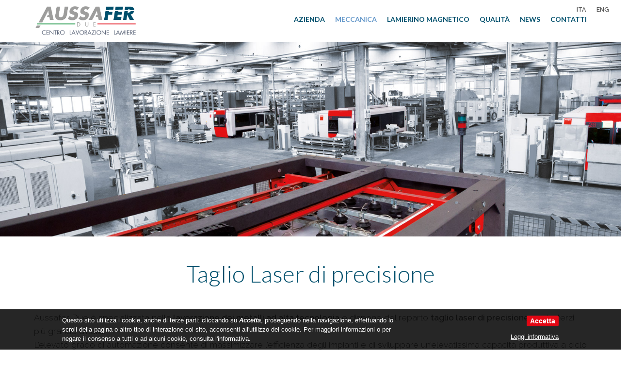

--- FILE ---
content_type: text/html
request_url: https://www.aussafer.it/it/meccanica/taglio-laser
body_size: 4338
content:

<!doctype html>
<html>

<head>
  <meta charset="utf-8">
  <meta name="viewport" content="width=device-width, initial-scale=1.0" />
  <!-- Always force latest IE rendering engine or request Chrome Frame -->
  <meta content="IE=edge,chrome=1" http-equiv="X-UA-Compatible">
  <link rel="shortcut icon" type="image/png" href="/images/favicon.png"/>
  <meta http-equiv="content-language" content="it"><!-- USED by BING -->

    <title>Taglio laser di precisione lamiere - Aussafer Due</title>
    <meta name="description" content="Alto livello d’automazione per taglio laser lamiere con macchinari di ultima generazione: 8 impianti a fibra ad alta efficienza energetica. Elevata flessibilità operativa." >

      <link rel="alternate" hreflang="en" href="/en/mechanics/precision-laser-cutting" >
  <link rel="stylesheet" href="https://maxcdn.bootstrapcdn.com/font-awesome/4.4.0/css/font-awesome.min.css">
  <link href="/stylesheets/app.css" rel="stylesheet" />

  <!-- Global site tag (gtag.js) - Google Analytics -->
  <script async data-blocked="https://www.googletagmanager.com/gtag/js?id=UA-15181194-56"></script>
  <script type="text/blocked">
      window.dataLayer = window.dataLayer || [];
      function gtag(){dataLayer.push(arguments);}
      gtag('js', new Date());
      gtag('config', 'UA-15181194-56');
  </script>

  <!-- Leadfeeder -->
  <script type="text/blocked">
    (function(ss,ex){ window.ldfdr=window.ldfdr||function(){(ldfdr._q=ldfdr._q||[]).push([].slice.call(arguments));}; (function(d,s){ fs=d.getElementsByTagName(s)[0]; function ce(src){ var cs=d.createElement(s); cs.src=src; cs.async=1; fs.parentNode.insertBefore(cs,fs); }; ce('https://sc.lfeeder.com/lftracker_v1_'+ss+(ex?'_'+ex:'')+'.js'); })(document,'script'); })('DzLR5a5MXZYaBoQ2');
  </script>
</head>

  <body class="it it_meccanica it_meccanica_taglio-laser it_meccanica_taglio-laser_index">
    <header class="header">
  <nav id="locale_switcher">
  <ul>
        <li><a class="choose_locale" href="/it/meccanica/taglio-laser" data-lang="it">Ita</a></li>
        <li><a class="choose_locale" href="/en/mechanics/precision-laser-cutting" data-lang="en">Eng</a></li>
  </ul>
</nav>
  <nav id="tf-menu" class="navbar navbar-default navbar-fixed-top">
    <div class="container">
      <div class="row">
        <div class="col-xs-12 col-sm-3 col-lg-3">
          <div class="navbar-header">
            <button type="button" class="navbar-toggle collapsed" data-toggle="collapse" data-target="#navbar-collapse">
              <span class="sr-only">Toggle navigation</span>
              <span class="icon-bar"></span>
              <span class="icon-bar"></span>
              <span class="icon-bar"></span>
            </button>
          </div>
          <a class="navbar-brand" href="/it"><img src="/images/logo.png" /></a>
        </div>
        <div class="col-xs-12 col-sm-9 col-lg-9 text-align-right">
          <div class="collapse navbar-collapse" id="navbar-collapse">
            <ul class="nav navbar-nav">
                <li  >
                  <a href="/it/azienda" title="Azienda">
                    Azienda
                  </a>
                </li>
                <li  class="active" >
                  <a href="/it/meccanica" title="Meccanica">
                    Meccanica
                  </a>
                </li>
                <li  >
                  <a href="/it/lamierino-magnetico" title="Lamierino magnetico">
                    Lamierino magnetico
                  </a>
                </li>
                <li  >
                  <a href="/it/qualita" title="Qualità">
                    Qualità
                  </a>
                </li>
                <li  >
                  <a href="/it/news" title="News">
                    News
                  </a>
                </li>
                <li  >
                  <a href="/it/contatti" title="Contatti">
                    Contatti
                  </a>
                </li>
            </ul>
          </div>
        </div>
      </div>
    </div>
  </nav>
</header>



    <div class="internal-page">
  <div id="internal-emo" class="slider">
  <div class="slider-emo_container">
    <ul class="bxslider_emo">
        <li style="background-image: url('/images/02_meccanica/02_01_taglio_laser/slider-emo/01.jpg');">
          <a href="/it/01.jpg" title="translation missing: it.home.readmore"></a>
        </li>
    </ul>
  </div>
</div>
  <div class="page-content">
    <div class="container">
      <div class="row">
        <div class="col-xs-12">
          <h1>Taglio Laser di precisione</h1>
          <p>
            Aussafer Due è specializzata nella <b>lavorazione dei metalli ad alta tecnologia</b> e dispone del reparto <b>taglio laser di precisione</b> conto terzi più grande d’Italia.<br>
            L’elevato grado di automazione consente di massimizzare l’efficienza degli impianti e di sviluppare un’elevatissima capacità produttiva a ciclo
            continuo, con un elevato grado di accuratezza.<br>
            È dotata di impianti di ultimissima generazione, primi al mondo per qualità di taglio con assenza di bave e per il livello tecnologico di lavorazione. <br>
            Tutti i macchinari sono interconnessi all’ERP per il monitoraggio real time, che consente un controllo costante sull’operatività.<br>
            La flessibilità della gestione del comparto, in linea con la Lean Production, unita a l’engineering di nuovi processi costantemente sviluppati
            dal reparto di ricerca fanno di Aussafer Due un punto di riferimento nel settore del taglio laser.
          </p>
          <p>
            Aussafer Due dispone di <b>8 impianti di taglio laser a fibra</b> di ultima generazione, caratterizzati da un basso impatto ambientale ed un’alta efficienza energetica.
          </p>
          <h3>Dati tecnici:</h3>
          <ul class="servizi">
            <li>Potenza fino a 10 kW.</li>
            <li>Campo di lavoro massimo 4000 x 2000 mm.</li>
            <li>
              Spessori massimi lavorabili:
              <ul>
                <li>alluminio 30 mm,</li>
                <li>acciaio al carbonio 30 mm,</li>
                <li>inox 40 mm.</li>
              </ul>
            </li>
            <li>Possibilità di tagliare anche materiali altoriflettenti: rame, ottone, bronzo.</li>
            <li>Capacità di lavorare materiale con pellicola protettiva su ambo i lati.</li>
            <li>Possibilità di effettuare incisioni laser.</li>
          </ul>
        </div>
      </div>
      <div id="internal-slideshow">
    <div class="slider-slideshow_container">
      <ul class="bxslider_slideshow">
          <li style="background-image: url('/images/02_meccanica/02_01_taglio_laser/slider-slideshow/01.jpg');"></li>
          <li style="background-image: url('/images/02_meccanica/02_01_taglio_laser/slider-slideshow/02.jpg');"></li>
          <li style="background-image: url('/images/02_meccanica/02_01_taglio_laser/slider-slideshow/03.jpg');"></li>
          <li style="background-image: url('/images/02_meccanica/02_01_taglio_laser/slider-slideshow/04.jpg');"></li>
          <li style="background-image: url('/images/02_meccanica/02_01_taglio_laser/slider-slideshow/05.jpg');"></li>
          <li style="background-image: url('/images/02_meccanica/02_01_taglio_laser/slider-slideshow/06.jpg');"></li>
      </ul>
    </div>
</div>

    </div>

    <div id="fascia_contattaci">
  <div class="overlay">
    <div class="container">
      <div class="row">
        <div class="col-md-12 text-align-center">
          <h2>Richiedi subito un preventivo!</h2>
          <h3>Saremo lieti di fornire tutte le informazioni.<br>Contattaci!</h3>
          <a class="cta" href="/it/contatti">Scrivi </a>
        </div>
      </div>
    </div>
  </div>
</div>
    <div id="fascia_indice_lavorazioni">
  <div class="container">
    <div class="row">
          <div class="col-xs-12 col-sm-4">
            <a class="machining active" href="/it/meccanica/taglio-laser" title="Taglio Laser di precisione">
              <div class="img_container">
                <img src="/images/02_meccanica/machinings/taglio_laser.jpg" class="img-responsive center-block" />
                <div class="cta">
                  Scopri di più
                </div>
              </div>
              <h2>Taglio Laser di precisione</h2>
            </a>
          </div>
          <div class="col-xs-12 col-sm-4">
            <a class="machining " href="/it/meccanica/punzonatura" title="Punzonatura lamiera">
              <div class="img_container">
                <img src="/images/02_meccanica/machinings/punzonatura.jpg" class="img-responsive center-block" />
                <div class="cta">
                  Scopri di più
                </div>
              </div>
              <h2>Punzonatura lamiera</h2>
            </a>
          </div>
          <div class="col-xs-12 col-sm-4">
            <a class="machining " href="/it/meccanica/combinata-laser-punzonatura" title="Combinata Laser - Punzonatura">
              <div class="img_container">
                <img src="/images/02_meccanica/machinings/combinata_laser_punzonatura.jpg" class="img-responsive center-block" />
                <div class="cta">
                  Scopri di più
                </div>
              </div>
              <h2>Combinata Laser - Punzonatura</h2>
            </a>
          </div>
          <div class="col-xs-12 col-sm-4">
            <a class="machining " href="/it/meccanica/pannellatura" title="Pannellatura lamiera">
              <div class="img_container">
                <img src="/images/02_meccanica/machinings/pannellatura.jpg" class="img-responsive center-block" />
                <div class="cta">
                  Scopri di più
                </div>
              </div>
              <h2>Pannellatura lamiera</h2>
            </a>
          </div>
          <div class="col-xs-12 col-sm-4">
            <a class="machining " href="/it/meccanica/pressopiegatura" title="Pressopiegatura lamiera">
              <div class="img_container">
                <img src="/images/02_meccanica/machinings/pressopiegatura.jpg" class="img-responsive center-block" />
                <div class="cta">
                  Scopri di più
                </div>
              </div>
              <h2>Pressopiegatura lamiera</h2>
            </a>
          </div>
          <div class="col-xs-12 col-sm-4">
            <a class="machining " href="/it/meccanica/carpenteria" title="Carpenteria metallica">
              <div class="img_container">
                <img src="/images/02_meccanica/machinings/carpenteria.jpg" class="img-responsive center-block" />
                <div class="cta">
                  Scopri di più
                </div>
              </div>
              <h2>Carpenteria metallica</h2>
            </a>
          </div>
          <div class="col-xs-12 col-sm-4">
            <a class="machining " href="/it/meccanica/lavorazioni-complementari" title="Lavorazioni Complementari">
              <div class="img_container">
                <img src="/images/02_meccanica/machinings/lavorazioni_complementari.jpg" class="img-responsive center-block" />
                <div class="cta">
                  Scopri di più
                </div>
              </div>
              <h2>Lavorazioni Complementari</h2>
            </a>
          </div>
    </div>
  </div>
</div>
  </div>
</div>

    <footer>
  <div class="container">
    <div class="row">
      <div class="col-xs-12 col-sm-4 col-lg-4">
        <div class="ragione-sociale">
          <img src="/images/logo_footer.png" />
          <p>
            AUSSAFER DUE S.r.l.<br>
            a Socio Unico<br>
            via A. Malignani, 9<br>
            33058 S. Giorgio di Nogaro (UD) Italy<br>
            Partita IVA: 01828900306<br>
            Tel: <a href="tel:+39043166501">+39 0431 66501</a><br>
            Fax: +39 0431 621431<br>
            E-mail:  <a href="mailto:info@aussafer.it">info@aussafer.it</a>
          </p>
          <ul class="socials">
            <li><a href="https://www.facebook.com/aussafer" title="Follow us on Facebook" target="_blank"><i class="fa fa-facebook" aria-hidden="true"></i></a></li>
            <li><a href="https://www.linkedin.com/company/9493729/" title="Follow us on LinkedIN" target="_blank"><i class="fa fa-linkedin" aria-hidden="true"></i></a></li>
            <li><a href="https://www.youtube.com/channel/UCscPeb7m22cg28p0k6FMNFw" title="Follow us on YouTube" target="_blank"><i class="fa fa-youtube" aria-hidden="true"></i></a></li>
          </ul>
        </div>
      </div>
      <div class="col-xs-12 col-sm-2 col-lg-2">
        <div class="footer_navigation">
  <nav>
    <ul>
          <li class="service" >
            <a href="/it/azienda" title="Azienda">
              Azienda
            </a>
          </li>
          <li  class="service active" >
            <a href="/it/meccanica" title="Meccanica">
              Meccanica
            </a>
          </li>
          <li class="service" >
            <a href="/it/lamierino-magnetico" title="Lamierino magnetico">
              Lamierino magnetico
            </a>
          </li>
          <li class="service" >
            <a href="/it/qualita" title="Qualità">
              Qualità
            </a>
          </li>
          <li class="service" >
            <a href="news" title="News">
              News
            </a>
          </li>
          <li class="service" >
            <a href="/it/contatti" title="Contatti">
              Contatti
            </a>
          </li>
    </ul>
  </nav>
</div>
      </div>
      <div class="col-xs-12 col-sm-3 col-lg-3">
        <div class="footer_navigation">
  <nav>
    <ul>
      <li  >
        <a href="/it/meccanica" title="Meccanica">
          Meccanica
        </a>
        <ul>
              <li>
                <a href="/it/meccanica/taglio-laser" title="Taglio Laser di precisione">
                  Taglio Laser di precisione
                </a>
              </li>
              <li>
                <a href="/it/meccanica/punzonatura" title="Punzonatura lamiera">
                  Punzonatura lamiera
                </a>
              </li>
              <li>
                <a href="/it/meccanica/combinata-laser-punzonatura" title="Combinata Laser - Punzonatura">
                  Combinata Laser - Punzonatura
                </a>
              </li>
              <li>
                <a href="/it/meccanica/pannellatura" title="Pannellatura lamiera">
                  Pannellatura lamiera
                </a>
              </li>
              <li>
                <a href="/it/meccanica/pressopiegatura" title="Pressopiegatura lamiera">
                  Pressopiegatura lamiera
                </a>
              </li>
              <li>
                <a href="/it/meccanica/carpenteria" title="Carpenteria metallica">
                  Carpenteria metallica
                </a>
              </li>
              <li>
                <a href="/it/meccanica/lavorazioni-complementari" title="Lavorazioni Complementari">
                  Lavorazioni Complementari
                </a>
              </li>
        </ul>
      </li>

    </ul>
  </nav>
</div>
      </div>
      <div class="col-xs-12 col-sm-3 col-lg-3">
        <div class="footer_navigation">
  <nav>
    <ul>
      <li  >
        <a href="/it/lamierino-magnetico" title="Lamierino magnetico">
          Lamierino magnetico
        </a>
        <ul>
            <li>
              <a href="/it/lamierino-magnetico/lavorazioni/taglio-laser" title="Taglio laser">
                Taglio laser
              </a>
            </li>
            <li>
              <a href="/it/lamierino-magnetico/lavorazioni/impaccaggio" title="Impaccaggio">
                Impaccaggio
              </a>
            </li>
            <li>
              <a href="/it/lamierino-magnetico/lavorazioni/lavorazioni-meccaniche" title="Lavorazioni meccaniche">
                Lavorazioni meccaniche
              </a>
            </li>
            <li>
              <a href="/it/lamierino-magnetico/lavorazioni/stampaggio" title="Stampaggio">
                Stampaggio
              </a>
            </li>
            <li>
              <a href="/it/lamierino-magnetico/lavorazioni/reverse-engineering" title="Reverse Engineering">
                Reverse Engineering
              </a>
            </li>
            <li>
              <a href="/it/qualita" title="Qualità">
                Qualità
              </a>
            </li>
        </ul>
      </li>
    </ul>
  </nav>
</div>
      </div>
    </div>
  </div>
  <div id="closing">
    <div class="container-fluid">
      <div class="row">
        <div class="col-xs-12 text-center">
          <p>
            All rights reserved<span class="visible-xs"><br></span>
            © 2024 AUSSAFER DUE S.r.l. a Socio Unico
            <span class="visible-xs"><br></span>
            <span class="hidden-xs"> | </span><span class="visible-xs"><br></span>
            <a data-toggle="modal" href="/it/privacy-policy" data-target="#ModalPrivacyPolicy">Privacy Policy</a> |
            <a data-toggle="modal" href="/it/cookie-policy" data-target="#ModalCookiePolicy">Cookie Policy</a>
          </p>
        </div>
      </div>
    </div>
  </div>
</footer>


  <!-- Modal for Privacy Policy
      ==========================================-->

  <!--googleoff: index-->

  <div id="ModalPrivacyPolicy" class="modal fade" role="dialog">
    <div class="modal-dialog">
      <button type="button" class="close" data-dismiss="modal"><i class="fa fa-times-circle" aria-hidden="true"></i></button>
      <div class="modal-header"></div>
      <div class="modal-content"></div>
    </div>
  </div>

  <!--googleon: index-->

  <!-- Modal for Cookie Policy  ==========================================-->

  <!--googleoff: index-->

  <div id="ModalCookiePolicy" class="modal fade" role="dialog">
    <div class="modal-dialog">
      <button type="button" class="close" data-dismiss="modal"><i class="fa fa-times-circle" aria-hidden="true"></i></button>
      <div class="modal-header"></div>
      <div class="modal-content"></div>
    </div>
  </div>

  <!--googleon: index-->

  <!-- Modal for Thanks Form
  ==========================================-->

  <!--googleoff: index-->

  <div id="ModalThanks" class="modal fade" role="dialog">
    <div class="modal-dialog">
      <!-- Modal content-->
      <div class="modal-content">
        <div class="modal-header">
          <button type="button" class="close" data-dismiss="modal"><i class="fa fa-times-circle"></i></button>
          <h1 class="modal-title">Grazie per l'interesse</h1>
        </div>
        <div class="modal-body">
          <h4>
  Confermiamo la corretta acquisizione dei tuoi dati.<br><br />
  Lo staff di <b>AUSSAFER DUE</b>
</h4>
        </div>
      </div>
    </div>
  </div>

  <!--googleon: index-->

  <!-- Modal for Thanks Form CV
    ==========================================-->

  <!--googleoff: index-->

  <div id="ModalThanksCV" class="modal fade" role="dialog">
    <div class="modal-dialog">
      <!-- Modal content-->
      <div class="modal-content">
        <div class="modal-header">
          <button type="button" class="close" data-dismiss="modal"><i class="fa fa-times-circle"></i></button>
          <h1 class="modal-title">Aussafer Due Vi ringrazia per la richiesta</h1>
        </div>
        <div class="modal-body">
          <h4>
  La ringraziamo del contatto e la informiamo che la sua candidatura è stata  registrata correttamente.<br>
  Nei prossimi giorni la sua candidatura verrà analizzata e se risulterà idonea al profilo richiesto verrà contattato dal responsabile delle Risorse Umane di
  <b>AUSSAFER DUE</b> per un colloquio.<br><br>
  Cordiali Saluti<br>
  Lo staff di <b>AUSSAFER DUE</b>
</h4>
        </div>
      </div>
    </div>
  </div>

  <!--googleon: index-->

  <script src="/javascripts/app.js" defer></script>
  <script type="text/javascript" src="/javascripts/cookie_law.js" lang="it" id="cookie_law" defer></script>

  

    <script src="/javascripts/set_language_cookies.js" lang="it" defer></script>

    <script src="/javascripts/internal_page.js" defer></script>

  </body>
</html>

--- FILE ---
content_type: text/css
request_url: https://www.aussafer.it/stylesheets/app.css
body_size: 53490
content:
@charset "UTF-8";
@import url(https://fonts.googleapis.com/css?family=Lato:100,300,400,500,700,900,100italic,300italic,400italic,500italic,700italic,900italic);
@import url(https://fonts.googleapis.com/css?family=Raleway:400,100,200,300,500,600,700,800,900);
/*!
 * Bootstrap v3.3.6 (http://getbootstrap.com)
 * Copyright 2011-2015 Twitter, Inc.
 * Licensed under MIT (https://github.com/twbs/bootstrap/blob/master/LICENSE)
 */
/*! normalize.css v3.0.3 | MIT License | github.com/necolas/normalize.css */
/* line 9, /opt/enbilab/webapps/middleman_aussafer/shared/bundle/ruby/2.3.0/gems/bootstrap-sass-3.3.6/assets/stylesheets/bootstrap/_normalize.scss */
html {
  font-family: sans-serif;
  -ms-text-size-adjust: 100%;
  -webkit-text-size-adjust: 100%; }

/* line 19, /opt/enbilab/webapps/middleman_aussafer/shared/bundle/ruby/2.3.0/gems/bootstrap-sass-3.3.6/assets/stylesheets/bootstrap/_normalize.scss */
body {
  margin: 0; }

/* line 33, /opt/enbilab/webapps/middleman_aussafer/shared/bundle/ruby/2.3.0/gems/bootstrap-sass-3.3.6/assets/stylesheets/bootstrap/_normalize.scss */
article,
aside,
details,
figcaption,
figure,
footer,
header,
hgroup,
main,
menu,
nav,
section,
summary {
  display: block; }

/* line 54, /opt/enbilab/webapps/middleman_aussafer/shared/bundle/ruby/2.3.0/gems/bootstrap-sass-3.3.6/assets/stylesheets/bootstrap/_normalize.scss */
audio,
canvas,
progress,
video {
  display: inline-block;
  vertical-align: baseline; }

/* line 67, /opt/enbilab/webapps/middleman_aussafer/shared/bundle/ruby/2.3.0/gems/bootstrap-sass-3.3.6/assets/stylesheets/bootstrap/_normalize.scss */
audio:not([controls]) {
  display: none;
  height: 0; }

/* line 77, /opt/enbilab/webapps/middleman_aussafer/shared/bundle/ruby/2.3.0/gems/bootstrap-sass-3.3.6/assets/stylesheets/bootstrap/_normalize.scss */
[hidden],
template {
  display: none; }

/* line 89, /opt/enbilab/webapps/middleman_aussafer/shared/bundle/ruby/2.3.0/gems/bootstrap-sass-3.3.6/assets/stylesheets/bootstrap/_normalize.scss */
a {
  background-color: transparent; }

/* line 98, /opt/enbilab/webapps/middleman_aussafer/shared/bundle/ruby/2.3.0/gems/bootstrap-sass-3.3.6/assets/stylesheets/bootstrap/_normalize.scss */
a:active,
a:hover {
  outline: 0; }

/* line 110, /opt/enbilab/webapps/middleman_aussafer/shared/bundle/ruby/2.3.0/gems/bootstrap-sass-3.3.6/assets/stylesheets/bootstrap/_normalize.scss */
abbr[title] {
  border-bottom: 1px dotted; }

/* line 118, /opt/enbilab/webapps/middleman_aussafer/shared/bundle/ruby/2.3.0/gems/bootstrap-sass-3.3.6/assets/stylesheets/bootstrap/_normalize.scss */
b,
strong {
  font-weight: bold; }

/* line 127, /opt/enbilab/webapps/middleman_aussafer/shared/bundle/ruby/2.3.0/gems/bootstrap-sass-3.3.6/assets/stylesheets/bootstrap/_normalize.scss */
dfn {
  font-style: italic; }

/* line 136, /opt/enbilab/webapps/middleman_aussafer/shared/bundle/ruby/2.3.0/gems/bootstrap-sass-3.3.6/assets/stylesheets/bootstrap/_normalize.scss */
h1 {
  font-size: 2em;
  margin: 0.67em 0; }

/* line 145, /opt/enbilab/webapps/middleman_aussafer/shared/bundle/ruby/2.3.0/gems/bootstrap-sass-3.3.6/assets/stylesheets/bootstrap/_normalize.scss */
mark {
  background: #ff0;
  color: #000; }

/* line 154, /opt/enbilab/webapps/middleman_aussafer/shared/bundle/ruby/2.3.0/gems/bootstrap-sass-3.3.6/assets/stylesheets/bootstrap/_normalize.scss */
small {
  font-size: 80%; }

/* line 162, /opt/enbilab/webapps/middleman_aussafer/shared/bundle/ruby/2.3.0/gems/bootstrap-sass-3.3.6/assets/stylesheets/bootstrap/_normalize.scss */
sub,
sup {
  font-size: 75%;
  line-height: 0;
  position: relative;
  vertical-align: baseline; }

/* line 170, /opt/enbilab/webapps/middleman_aussafer/shared/bundle/ruby/2.3.0/gems/bootstrap-sass-3.3.6/assets/stylesheets/bootstrap/_normalize.scss */
sup {
  top: -0.5em; }

/* line 174, /opt/enbilab/webapps/middleman_aussafer/shared/bundle/ruby/2.3.0/gems/bootstrap-sass-3.3.6/assets/stylesheets/bootstrap/_normalize.scss */
sub {
  bottom: -0.25em; }

/* line 185, /opt/enbilab/webapps/middleman_aussafer/shared/bundle/ruby/2.3.0/gems/bootstrap-sass-3.3.6/assets/stylesheets/bootstrap/_normalize.scss */
img {
  border: 0; }

/* line 193, /opt/enbilab/webapps/middleman_aussafer/shared/bundle/ruby/2.3.0/gems/bootstrap-sass-3.3.6/assets/stylesheets/bootstrap/_normalize.scss */
svg:not(:root) {
  overflow: hidden; }

/* line 204, /opt/enbilab/webapps/middleman_aussafer/shared/bundle/ruby/2.3.0/gems/bootstrap-sass-3.3.6/assets/stylesheets/bootstrap/_normalize.scss */
figure {
  margin: 1em 40px; }

/* line 212, /opt/enbilab/webapps/middleman_aussafer/shared/bundle/ruby/2.3.0/gems/bootstrap-sass-3.3.6/assets/stylesheets/bootstrap/_normalize.scss */
hr {
  box-sizing: content-box;
  height: 0; }

/* line 221, /opt/enbilab/webapps/middleman_aussafer/shared/bundle/ruby/2.3.0/gems/bootstrap-sass-3.3.6/assets/stylesheets/bootstrap/_normalize.scss */
pre {
  overflow: auto; }

/* line 229, /opt/enbilab/webapps/middleman_aussafer/shared/bundle/ruby/2.3.0/gems/bootstrap-sass-3.3.6/assets/stylesheets/bootstrap/_normalize.scss */
code,
kbd,
pre,
samp {
  font-family: monospace, monospace;
  font-size: 1em; }

/* line 252, /opt/enbilab/webapps/middleman_aussafer/shared/bundle/ruby/2.3.0/gems/bootstrap-sass-3.3.6/assets/stylesheets/bootstrap/_normalize.scss */
button,
input,
optgroup,
select,
textarea {
  color: inherit;
  font: inherit;
  margin: 0; }

/* line 266, /opt/enbilab/webapps/middleman_aussafer/shared/bundle/ruby/2.3.0/gems/bootstrap-sass-3.3.6/assets/stylesheets/bootstrap/_normalize.scss */
button {
  overflow: visible; }

/* line 277, /opt/enbilab/webapps/middleman_aussafer/shared/bundle/ruby/2.3.0/gems/bootstrap-sass-3.3.6/assets/stylesheets/bootstrap/_normalize.scss */
button,
select {
  text-transform: none; }

/* line 290, /opt/enbilab/webapps/middleman_aussafer/shared/bundle/ruby/2.3.0/gems/bootstrap-sass-3.3.6/assets/stylesheets/bootstrap/_normalize.scss */
button,
html input[type="button"],
input[type="reset"],
input[type="submit"] {
  -webkit-appearance: button;
  cursor: pointer; }

/* line 302, /opt/enbilab/webapps/middleman_aussafer/shared/bundle/ruby/2.3.0/gems/bootstrap-sass-3.3.6/assets/stylesheets/bootstrap/_normalize.scss */
button[disabled],
html input[disabled] {
  cursor: default; }

/* line 311, /opt/enbilab/webapps/middleman_aussafer/shared/bundle/ruby/2.3.0/gems/bootstrap-sass-3.3.6/assets/stylesheets/bootstrap/_normalize.scss */
button::-moz-focus-inner,
input::-moz-focus-inner {
  border: 0;
  padding: 0; }

/* line 322, /opt/enbilab/webapps/middleman_aussafer/shared/bundle/ruby/2.3.0/gems/bootstrap-sass-3.3.6/assets/stylesheets/bootstrap/_normalize.scss */
input {
  line-height: normal; }

/* line 334, /opt/enbilab/webapps/middleman_aussafer/shared/bundle/ruby/2.3.0/gems/bootstrap-sass-3.3.6/assets/stylesheets/bootstrap/_normalize.scss */
input[type="checkbox"],
input[type="radio"] {
  box-sizing: border-box;
  padding: 0; }

/* line 346, /opt/enbilab/webapps/middleman_aussafer/shared/bundle/ruby/2.3.0/gems/bootstrap-sass-3.3.6/assets/stylesheets/bootstrap/_normalize.scss */
input[type="number"]::-webkit-inner-spin-button,
input[type="number"]::-webkit-outer-spin-button {
  height: auto; }

/* line 356, /opt/enbilab/webapps/middleman_aussafer/shared/bundle/ruby/2.3.0/gems/bootstrap-sass-3.3.6/assets/stylesheets/bootstrap/_normalize.scss */
input[type="search"] {
  -webkit-appearance: textfield;
  box-sizing: content-box; }

/* line 367, /opt/enbilab/webapps/middleman_aussafer/shared/bundle/ruby/2.3.0/gems/bootstrap-sass-3.3.6/assets/stylesheets/bootstrap/_normalize.scss */
input[type="search"]::-webkit-search-cancel-button,
input[type="search"]::-webkit-search-decoration {
  -webkit-appearance: none; }

/* line 376, /opt/enbilab/webapps/middleman_aussafer/shared/bundle/ruby/2.3.0/gems/bootstrap-sass-3.3.6/assets/stylesheets/bootstrap/_normalize.scss */
fieldset {
  border: 1px solid #c0c0c0;
  margin: 0 2px;
  padding: 0.35em 0.625em 0.75em; }

/* line 387, /opt/enbilab/webapps/middleman_aussafer/shared/bundle/ruby/2.3.0/gems/bootstrap-sass-3.3.6/assets/stylesheets/bootstrap/_normalize.scss */
legend {
  border: 0;
  padding: 0; }

/* line 396, /opt/enbilab/webapps/middleman_aussafer/shared/bundle/ruby/2.3.0/gems/bootstrap-sass-3.3.6/assets/stylesheets/bootstrap/_normalize.scss */
textarea {
  overflow: auto; }

/* line 405, /opt/enbilab/webapps/middleman_aussafer/shared/bundle/ruby/2.3.0/gems/bootstrap-sass-3.3.6/assets/stylesheets/bootstrap/_normalize.scss */
optgroup {
  font-weight: bold; }

/* line 416, /opt/enbilab/webapps/middleman_aussafer/shared/bundle/ruby/2.3.0/gems/bootstrap-sass-3.3.6/assets/stylesheets/bootstrap/_normalize.scss */
table {
  border-collapse: collapse;
  border-spacing: 0; }

/* line 421, /opt/enbilab/webapps/middleman_aussafer/shared/bundle/ruby/2.3.0/gems/bootstrap-sass-3.3.6/assets/stylesheets/bootstrap/_normalize.scss */
td,
th {
  padding: 0; }

/*! Source: https://github.com/h5bp/html5-boilerplate/blob/master/src/css/main.css */
@media print {
  /* line 9, /opt/enbilab/webapps/middleman_aussafer/shared/bundle/ruby/2.3.0/gems/bootstrap-sass-3.3.6/assets/stylesheets/bootstrap/_print.scss */
  *,
  *:before,
  *:after {
    background: transparent !important;
    color: #000 !important;
    box-shadow: none !important;
    text-shadow: none !important; }

  /* line 18, /opt/enbilab/webapps/middleman_aussafer/shared/bundle/ruby/2.3.0/gems/bootstrap-sass-3.3.6/assets/stylesheets/bootstrap/_print.scss */
  a,
  a:visited {
    text-decoration: underline; }

  /* line 23, /opt/enbilab/webapps/middleman_aussafer/shared/bundle/ruby/2.3.0/gems/bootstrap-sass-3.3.6/assets/stylesheets/bootstrap/_print.scss */
  a[href]:after {
    content: " (" attr(href) ")"; }

  /* line 27, /opt/enbilab/webapps/middleman_aussafer/shared/bundle/ruby/2.3.0/gems/bootstrap-sass-3.3.6/assets/stylesheets/bootstrap/_print.scss */
  abbr[title]:after {
    content: " (" attr(title) ")"; }

  /* line 33, /opt/enbilab/webapps/middleman_aussafer/shared/bundle/ruby/2.3.0/gems/bootstrap-sass-3.3.6/assets/stylesheets/bootstrap/_print.scss */
  a[href^="#"]:after,
  a[href^="javascript:"]:after {
    content: ""; }

  /* line 38, /opt/enbilab/webapps/middleman_aussafer/shared/bundle/ruby/2.3.0/gems/bootstrap-sass-3.3.6/assets/stylesheets/bootstrap/_print.scss */
  pre,
  blockquote {
    border: 1px solid #999;
    page-break-inside: avoid; }

  /* line 44, /opt/enbilab/webapps/middleman_aussafer/shared/bundle/ruby/2.3.0/gems/bootstrap-sass-3.3.6/assets/stylesheets/bootstrap/_print.scss */
  thead {
    display: table-header-group; }

  /* line 48, /opt/enbilab/webapps/middleman_aussafer/shared/bundle/ruby/2.3.0/gems/bootstrap-sass-3.3.6/assets/stylesheets/bootstrap/_print.scss */
  tr,
  img {
    page-break-inside: avoid; }

  /* line 53, /opt/enbilab/webapps/middleman_aussafer/shared/bundle/ruby/2.3.0/gems/bootstrap-sass-3.3.6/assets/stylesheets/bootstrap/_print.scss */
  img {
    max-width: 100% !important; }

  /* line 57, /opt/enbilab/webapps/middleman_aussafer/shared/bundle/ruby/2.3.0/gems/bootstrap-sass-3.3.6/assets/stylesheets/bootstrap/_print.scss */
  p,
  h2,
  h3 {
    orphans: 3;
    widows: 3; }

  /* line 64, /opt/enbilab/webapps/middleman_aussafer/shared/bundle/ruby/2.3.0/gems/bootstrap-sass-3.3.6/assets/stylesheets/bootstrap/_print.scss */
  h2,
  h3 {
    page-break-after: avoid; }

  /* line 72, /opt/enbilab/webapps/middleman_aussafer/shared/bundle/ruby/2.3.0/gems/bootstrap-sass-3.3.6/assets/stylesheets/bootstrap/_print.scss */
  .navbar {
    display: none; }

  /* line 77, /opt/enbilab/webapps/middleman_aussafer/shared/bundle/ruby/2.3.0/gems/bootstrap-sass-3.3.6/assets/stylesheets/bootstrap/_print.scss */
  .btn > .caret,
  .dropup > .btn > .caret {
    border-top-color: #000 !important; }

  /* line 81, /opt/enbilab/webapps/middleman_aussafer/shared/bundle/ruby/2.3.0/gems/bootstrap-sass-3.3.6/assets/stylesheets/bootstrap/_print.scss */
  .label {
    border: 1px solid #000; }

  /* line 85, /opt/enbilab/webapps/middleman_aussafer/shared/bundle/ruby/2.3.0/gems/bootstrap-sass-3.3.6/assets/stylesheets/bootstrap/_print.scss */
  .table {
    border-collapse: collapse !important; }
    /* line 88, /opt/enbilab/webapps/middleman_aussafer/shared/bundle/ruby/2.3.0/gems/bootstrap-sass-3.3.6/assets/stylesheets/bootstrap/_print.scss */
    .table td,
    .table th {
      background-color: #fff !important; }

  /* line 94, /opt/enbilab/webapps/middleman_aussafer/shared/bundle/ruby/2.3.0/gems/bootstrap-sass-3.3.6/assets/stylesheets/bootstrap/_print.scss */
  .table-bordered th,
  .table-bordered td {
    border: 1px solid #ddd !important; } }
@font-face {
  font-family: 'Glyphicons Halflings';
  src: url("/fonts/bootstrap/glyphicons-halflings-regular.eot");
  src: url("/fonts/bootstrap/glyphicons-halflings-regular.eot?#iefix") format("embedded-opentype"), url("/fonts/bootstrap/glyphicons-halflings-regular.woff2") format("woff2"), url("/fonts/bootstrap/glyphicons-halflings-regular.woff") format("woff"), url("/fonts/bootstrap/glyphicons-halflings-regular.ttf") format("truetype"), url("/fonts/bootstrap/glyphicons-halflings-regular.svg#glyphicons_halflingsregular") format("svg"); }
/* line 24, /opt/enbilab/webapps/middleman_aussafer/shared/bundle/ruby/2.3.0/gems/bootstrap-sass-3.3.6/assets/stylesheets/bootstrap/_glyphicons.scss */
.glyphicon {
  position: relative;
  top: 1px;
  display: inline-block;
  font-family: 'Glyphicons Halflings';
  font-style: normal;
  font-weight: normal;
  line-height: 1;
  -webkit-font-smoothing: antialiased;
  -moz-osx-font-smoothing: grayscale; }

/* line 37, /opt/enbilab/webapps/middleman_aussafer/shared/bundle/ruby/2.3.0/gems/bootstrap-sass-3.3.6/assets/stylesheets/bootstrap/_glyphicons.scss */
.glyphicon-asterisk:before {
  content: "\002a"; }

/* line 38, /opt/enbilab/webapps/middleman_aussafer/shared/bundle/ruby/2.3.0/gems/bootstrap-sass-3.3.6/assets/stylesheets/bootstrap/_glyphicons.scss */
.glyphicon-plus:before {
  content: "\002b"; }

/* line 40, /opt/enbilab/webapps/middleman_aussafer/shared/bundle/ruby/2.3.0/gems/bootstrap-sass-3.3.6/assets/stylesheets/bootstrap/_glyphicons.scss */
.glyphicon-euro:before,
.glyphicon-eur:before {
  content: "\20ac"; }

/* line 41, /opt/enbilab/webapps/middleman_aussafer/shared/bundle/ruby/2.3.0/gems/bootstrap-sass-3.3.6/assets/stylesheets/bootstrap/_glyphicons.scss */
.glyphicon-minus:before {
  content: "\2212"; }

/* line 42, /opt/enbilab/webapps/middleman_aussafer/shared/bundle/ruby/2.3.0/gems/bootstrap-sass-3.3.6/assets/stylesheets/bootstrap/_glyphicons.scss */
.glyphicon-cloud:before {
  content: "\2601"; }

/* line 43, /opt/enbilab/webapps/middleman_aussafer/shared/bundle/ruby/2.3.0/gems/bootstrap-sass-3.3.6/assets/stylesheets/bootstrap/_glyphicons.scss */
.glyphicon-envelope:before {
  content: "\2709"; }

/* line 44, /opt/enbilab/webapps/middleman_aussafer/shared/bundle/ruby/2.3.0/gems/bootstrap-sass-3.3.6/assets/stylesheets/bootstrap/_glyphicons.scss */
.glyphicon-pencil:before {
  content: "\270f"; }

/* line 45, /opt/enbilab/webapps/middleman_aussafer/shared/bundle/ruby/2.3.0/gems/bootstrap-sass-3.3.6/assets/stylesheets/bootstrap/_glyphicons.scss */
.glyphicon-glass:before {
  content: "\e001"; }

/* line 46, /opt/enbilab/webapps/middleman_aussafer/shared/bundle/ruby/2.3.0/gems/bootstrap-sass-3.3.6/assets/stylesheets/bootstrap/_glyphicons.scss */
.glyphicon-music:before {
  content: "\e002"; }

/* line 47, /opt/enbilab/webapps/middleman_aussafer/shared/bundle/ruby/2.3.0/gems/bootstrap-sass-3.3.6/assets/stylesheets/bootstrap/_glyphicons.scss */
.glyphicon-search:before {
  content: "\e003"; }

/* line 48, /opt/enbilab/webapps/middleman_aussafer/shared/bundle/ruby/2.3.0/gems/bootstrap-sass-3.3.6/assets/stylesheets/bootstrap/_glyphicons.scss */
.glyphicon-heart:before {
  content: "\e005"; }

/* line 49, /opt/enbilab/webapps/middleman_aussafer/shared/bundle/ruby/2.3.0/gems/bootstrap-sass-3.3.6/assets/stylesheets/bootstrap/_glyphicons.scss */
.glyphicon-star:before {
  content: "\e006"; }

/* line 50, /opt/enbilab/webapps/middleman_aussafer/shared/bundle/ruby/2.3.0/gems/bootstrap-sass-3.3.6/assets/stylesheets/bootstrap/_glyphicons.scss */
.glyphicon-star-empty:before {
  content: "\e007"; }

/* line 51, /opt/enbilab/webapps/middleman_aussafer/shared/bundle/ruby/2.3.0/gems/bootstrap-sass-3.3.6/assets/stylesheets/bootstrap/_glyphicons.scss */
.glyphicon-user:before {
  content: "\e008"; }

/* line 52, /opt/enbilab/webapps/middleman_aussafer/shared/bundle/ruby/2.3.0/gems/bootstrap-sass-3.3.6/assets/stylesheets/bootstrap/_glyphicons.scss */
.glyphicon-film:before {
  content: "\e009"; }

/* line 53, /opt/enbilab/webapps/middleman_aussafer/shared/bundle/ruby/2.3.0/gems/bootstrap-sass-3.3.6/assets/stylesheets/bootstrap/_glyphicons.scss */
.glyphicon-th-large:before {
  content: "\e010"; }

/* line 54, /opt/enbilab/webapps/middleman_aussafer/shared/bundle/ruby/2.3.0/gems/bootstrap-sass-3.3.6/assets/stylesheets/bootstrap/_glyphicons.scss */
.glyphicon-th:before {
  content: "\e011"; }

/* line 55, /opt/enbilab/webapps/middleman_aussafer/shared/bundle/ruby/2.3.0/gems/bootstrap-sass-3.3.6/assets/stylesheets/bootstrap/_glyphicons.scss */
.glyphicon-th-list:before {
  content: "\e012"; }

/* line 56, /opt/enbilab/webapps/middleman_aussafer/shared/bundle/ruby/2.3.0/gems/bootstrap-sass-3.3.6/assets/stylesheets/bootstrap/_glyphicons.scss */
.glyphicon-ok:before {
  content: "\e013"; }

/* line 57, /opt/enbilab/webapps/middleman_aussafer/shared/bundle/ruby/2.3.0/gems/bootstrap-sass-3.3.6/assets/stylesheets/bootstrap/_glyphicons.scss */
.glyphicon-remove:before {
  content: "\e014"; }

/* line 58, /opt/enbilab/webapps/middleman_aussafer/shared/bundle/ruby/2.3.0/gems/bootstrap-sass-3.3.6/assets/stylesheets/bootstrap/_glyphicons.scss */
.glyphicon-zoom-in:before {
  content: "\e015"; }

/* line 59, /opt/enbilab/webapps/middleman_aussafer/shared/bundle/ruby/2.3.0/gems/bootstrap-sass-3.3.6/assets/stylesheets/bootstrap/_glyphicons.scss */
.glyphicon-zoom-out:before {
  content: "\e016"; }

/* line 60, /opt/enbilab/webapps/middleman_aussafer/shared/bundle/ruby/2.3.0/gems/bootstrap-sass-3.3.6/assets/stylesheets/bootstrap/_glyphicons.scss */
.glyphicon-off:before {
  content: "\e017"; }

/* line 61, /opt/enbilab/webapps/middleman_aussafer/shared/bundle/ruby/2.3.0/gems/bootstrap-sass-3.3.6/assets/stylesheets/bootstrap/_glyphicons.scss */
.glyphicon-signal:before {
  content: "\e018"; }

/* line 62, /opt/enbilab/webapps/middleman_aussafer/shared/bundle/ruby/2.3.0/gems/bootstrap-sass-3.3.6/assets/stylesheets/bootstrap/_glyphicons.scss */
.glyphicon-cog:before {
  content: "\e019"; }

/* line 63, /opt/enbilab/webapps/middleman_aussafer/shared/bundle/ruby/2.3.0/gems/bootstrap-sass-3.3.6/assets/stylesheets/bootstrap/_glyphicons.scss */
.glyphicon-trash:before {
  content: "\e020"; }

/* line 64, /opt/enbilab/webapps/middleman_aussafer/shared/bundle/ruby/2.3.0/gems/bootstrap-sass-3.3.6/assets/stylesheets/bootstrap/_glyphicons.scss */
.glyphicon-home:before {
  content: "\e021"; }

/* line 65, /opt/enbilab/webapps/middleman_aussafer/shared/bundle/ruby/2.3.0/gems/bootstrap-sass-3.3.6/assets/stylesheets/bootstrap/_glyphicons.scss */
.glyphicon-file:before {
  content: "\e022"; }

/* line 66, /opt/enbilab/webapps/middleman_aussafer/shared/bundle/ruby/2.3.0/gems/bootstrap-sass-3.3.6/assets/stylesheets/bootstrap/_glyphicons.scss */
.glyphicon-time:before {
  content: "\e023"; }

/* line 67, /opt/enbilab/webapps/middleman_aussafer/shared/bundle/ruby/2.3.0/gems/bootstrap-sass-3.3.6/assets/stylesheets/bootstrap/_glyphicons.scss */
.glyphicon-road:before {
  content: "\e024"; }

/* line 68, /opt/enbilab/webapps/middleman_aussafer/shared/bundle/ruby/2.3.0/gems/bootstrap-sass-3.3.6/assets/stylesheets/bootstrap/_glyphicons.scss */
.glyphicon-download-alt:before {
  content: "\e025"; }

/* line 69, /opt/enbilab/webapps/middleman_aussafer/shared/bundle/ruby/2.3.0/gems/bootstrap-sass-3.3.6/assets/stylesheets/bootstrap/_glyphicons.scss */
.glyphicon-download:before {
  content: "\e026"; }

/* line 70, /opt/enbilab/webapps/middleman_aussafer/shared/bundle/ruby/2.3.0/gems/bootstrap-sass-3.3.6/assets/stylesheets/bootstrap/_glyphicons.scss */
.glyphicon-upload:before {
  content: "\e027"; }

/* line 71, /opt/enbilab/webapps/middleman_aussafer/shared/bundle/ruby/2.3.0/gems/bootstrap-sass-3.3.6/assets/stylesheets/bootstrap/_glyphicons.scss */
.glyphicon-inbox:before {
  content: "\e028"; }

/* line 72, /opt/enbilab/webapps/middleman_aussafer/shared/bundle/ruby/2.3.0/gems/bootstrap-sass-3.3.6/assets/stylesheets/bootstrap/_glyphicons.scss */
.glyphicon-play-circle:before {
  content: "\e029"; }

/* line 73, /opt/enbilab/webapps/middleman_aussafer/shared/bundle/ruby/2.3.0/gems/bootstrap-sass-3.3.6/assets/stylesheets/bootstrap/_glyphicons.scss */
.glyphicon-repeat:before {
  content: "\e030"; }

/* line 74, /opt/enbilab/webapps/middleman_aussafer/shared/bundle/ruby/2.3.0/gems/bootstrap-sass-3.3.6/assets/stylesheets/bootstrap/_glyphicons.scss */
.glyphicon-refresh:before {
  content: "\e031"; }

/* line 75, /opt/enbilab/webapps/middleman_aussafer/shared/bundle/ruby/2.3.0/gems/bootstrap-sass-3.3.6/assets/stylesheets/bootstrap/_glyphicons.scss */
.glyphicon-list-alt:before {
  content: "\e032"; }

/* line 76, /opt/enbilab/webapps/middleman_aussafer/shared/bundle/ruby/2.3.0/gems/bootstrap-sass-3.3.6/assets/stylesheets/bootstrap/_glyphicons.scss */
.glyphicon-lock:before {
  content: "\e033"; }

/* line 77, /opt/enbilab/webapps/middleman_aussafer/shared/bundle/ruby/2.3.0/gems/bootstrap-sass-3.3.6/assets/stylesheets/bootstrap/_glyphicons.scss */
.glyphicon-flag:before {
  content: "\e034"; }

/* line 78, /opt/enbilab/webapps/middleman_aussafer/shared/bundle/ruby/2.3.0/gems/bootstrap-sass-3.3.6/assets/stylesheets/bootstrap/_glyphicons.scss */
.glyphicon-headphones:before {
  content: "\e035"; }

/* line 79, /opt/enbilab/webapps/middleman_aussafer/shared/bundle/ruby/2.3.0/gems/bootstrap-sass-3.3.6/assets/stylesheets/bootstrap/_glyphicons.scss */
.glyphicon-volume-off:before {
  content: "\e036"; }

/* line 80, /opt/enbilab/webapps/middleman_aussafer/shared/bundle/ruby/2.3.0/gems/bootstrap-sass-3.3.6/assets/stylesheets/bootstrap/_glyphicons.scss */
.glyphicon-volume-down:before {
  content: "\e037"; }

/* line 81, /opt/enbilab/webapps/middleman_aussafer/shared/bundle/ruby/2.3.0/gems/bootstrap-sass-3.3.6/assets/stylesheets/bootstrap/_glyphicons.scss */
.glyphicon-volume-up:before {
  content: "\e038"; }

/* line 82, /opt/enbilab/webapps/middleman_aussafer/shared/bundle/ruby/2.3.0/gems/bootstrap-sass-3.3.6/assets/stylesheets/bootstrap/_glyphicons.scss */
.glyphicon-qrcode:before {
  content: "\e039"; }

/* line 83, /opt/enbilab/webapps/middleman_aussafer/shared/bundle/ruby/2.3.0/gems/bootstrap-sass-3.3.6/assets/stylesheets/bootstrap/_glyphicons.scss */
.glyphicon-barcode:before {
  content: "\e040"; }

/* line 84, /opt/enbilab/webapps/middleman_aussafer/shared/bundle/ruby/2.3.0/gems/bootstrap-sass-3.3.6/assets/stylesheets/bootstrap/_glyphicons.scss */
.glyphicon-tag:before {
  content: "\e041"; }

/* line 85, /opt/enbilab/webapps/middleman_aussafer/shared/bundle/ruby/2.3.0/gems/bootstrap-sass-3.3.6/assets/stylesheets/bootstrap/_glyphicons.scss */
.glyphicon-tags:before {
  content: "\e042"; }

/* line 86, /opt/enbilab/webapps/middleman_aussafer/shared/bundle/ruby/2.3.0/gems/bootstrap-sass-3.3.6/assets/stylesheets/bootstrap/_glyphicons.scss */
.glyphicon-book:before {
  content: "\e043"; }

/* line 87, /opt/enbilab/webapps/middleman_aussafer/shared/bundle/ruby/2.3.0/gems/bootstrap-sass-3.3.6/assets/stylesheets/bootstrap/_glyphicons.scss */
.glyphicon-bookmark:before {
  content: "\e044"; }

/* line 88, /opt/enbilab/webapps/middleman_aussafer/shared/bundle/ruby/2.3.0/gems/bootstrap-sass-3.3.6/assets/stylesheets/bootstrap/_glyphicons.scss */
.glyphicon-print:before {
  content: "\e045"; }

/* line 89, /opt/enbilab/webapps/middleman_aussafer/shared/bundle/ruby/2.3.0/gems/bootstrap-sass-3.3.6/assets/stylesheets/bootstrap/_glyphicons.scss */
.glyphicon-camera:before {
  content: "\e046"; }

/* line 90, /opt/enbilab/webapps/middleman_aussafer/shared/bundle/ruby/2.3.0/gems/bootstrap-sass-3.3.6/assets/stylesheets/bootstrap/_glyphicons.scss */
.glyphicon-font:before {
  content: "\e047"; }

/* line 91, /opt/enbilab/webapps/middleman_aussafer/shared/bundle/ruby/2.3.0/gems/bootstrap-sass-3.3.6/assets/stylesheets/bootstrap/_glyphicons.scss */
.glyphicon-bold:before {
  content: "\e048"; }

/* line 92, /opt/enbilab/webapps/middleman_aussafer/shared/bundle/ruby/2.3.0/gems/bootstrap-sass-3.3.6/assets/stylesheets/bootstrap/_glyphicons.scss */
.glyphicon-italic:before {
  content: "\e049"; }

/* line 93, /opt/enbilab/webapps/middleman_aussafer/shared/bundle/ruby/2.3.0/gems/bootstrap-sass-3.3.6/assets/stylesheets/bootstrap/_glyphicons.scss */
.glyphicon-text-height:before {
  content: "\e050"; }

/* line 94, /opt/enbilab/webapps/middleman_aussafer/shared/bundle/ruby/2.3.0/gems/bootstrap-sass-3.3.6/assets/stylesheets/bootstrap/_glyphicons.scss */
.glyphicon-text-width:before {
  content: "\e051"; }

/* line 95, /opt/enbilab/webapps/middleman_aussafer/shared/bundle/ruby/2.3.0/gems/bootstrap-sass-3.3.6/assets/stylesheets/bootstrap/_glyphicons.scss */
.glyphicon-align-left:before {
  content: "\e052"; }

/* line 96, /opt/enbilab/webapps/middleman_aussafer/shared/bundle/ruby/2.3.0/gems/bootstrap-sass-3.3.6/assets/stylesheets/bootstrap/_glyphicons.scss */
.glyphicon-align-center:before {
  content: "\e053"; }

/* line 97, /opt/enbilab/webapps/middleman_aussafer/shared/bundle/ruby/2.3.0/gems/bootstrap-sass-3.3.6/assets/stylesheets/bootstrap/_glyphicons.scss */
.glyphicon-align-right:before {
  content: "\e054"; }

/* line 98, /opt/enbilab/webapps/middleman_aussafer/shared/bundle/ruby/2.3.0/gems/bootstrap-sass-3.3.6/assets/stylesheets/bootstrap/_glyphicons.scss */
.glyphicon-align-justify:before {
  content: "\e055"; }

/* line 99, /opt/enbilab/webapps/middleman_aussafer/shared/bundle/ruby/2.3.0/gems/bootstrap-sass-3.3.6/assets/stylesheets/bootstrap/_glyphicons.scss */
.glyphicon-list:before {
  content: "\e056"; }

/* line 100, /opt/enbilab/webapps/middleman_aussafer/shared/bundle/ruby/2.3.0/gems/bootstrap-sass-3.3.6/assets/stylesheets/bootstrap/_glyphicons.scss */
.glyphicon-indent-left:before {
  content: "\e057"; }

/* line 101, /opt/enbilab/webapps/middleman_aussafer/shared/bundle/ruby/2.3.0/gems/bootstrap-sass-3.3.6/assets/stylesheets/bootstrap/_glyphicons.scss */
.glyphicon-indent-right:before {
  content: "\e058"; }

/* line 102, /opt/enbilab/webapps/middleman_aussafer/shared/bundle/ruby/2.3.0/gems/bootstrap-sass-3.3.6/assets/stylesheets/bootstrap/_glyphicons.scss */
.glyphicon-facetime-video:before {
  content: "\e059"; }

/* line 103, /opt/enbilab/webapps/middleman_aussafer/shared/bundle/ruby/2.3.0/gems/bootstrap-sass-3.3.6/assets/stylesheets/bootstrap/_glyphicons.scss */
.glyphicon-picture:before {
  content: "\e060"; }

/* line 104, /opt/enbilab/webapps/middleman_aussafer/shared/bundle/ruby/2.3.0/gems/bootstrap-sass-3.3.6/assets/stylesheets/bootstrap/_glyphicons.scss */
.glyphicon-map-marker:before {
  content: "\e062"; }

/* line 105, /opt/enbilab/webapps/middleman_aussafer/shared/bundle/ruby/2.3.0/gems/bootstrap-sass-3.3.6/assets/stylesheets/bootstrap/_glyphicons.scss */
.glyphicon-adjust:before {
  content: "\e063"; }

/* line 106, /opt/enbilab/webapps/middleman_aussafer/shared/bundle/ruby/2.3.0/gems/bootstrap-sass-3.3.6/assets/stylesheets/bootstrap/_glyphicons.scss */
.glyphicon-tint:before {
  content: "\e064"; }

/* line 107, /opt/enbilab/webapps/middleman_aussafer/shared/bundle/ruby/2.3.0/gems/bootstrap-sass-3.3.6/assets/stylesheets/bootstrap/_glyphicons.scss */
.glyphicon-edit:before {
  content: "\e065"; }

/* line 108, /opt/enbilab/webapps/middleman_aussafer/shared/bundle/ruby/2.3.0/gems/bootstrap-sass-3.3.6/assets/stylesheets/bootstrap/_glyphicons.scss */
.glyphicon-share:before {
  content: "\e066"; }

/* line 109, /opt/enbilab/webapps/middleman_aussafer/shared/bundle/ruby/2.3.0/gems/bootstrap-sass-3.3.6/assets/stylesheets/bootstrap/_glyphicons.scss */
.glyphicon-check:before {
  content: "\e067"; }

/* line 110, /opt/enbilab/webapps/middleman_aussafer/shared/bundle/ruby/2.3.0/gems/bootstrap-sass-3.3.6/assets/stylesheets/bootstrap/_glyphicons.scss */
.glyphicon-move:before {
  content: "\e068"; }

/* line 111, /opt/enbilab/webapps/middleman_aussafer/shared/bundle/ruby/2.3.0/gems/bootstrap-sass-3.3.6/assets/stylesheets/bootstrap/_glyphicons.scss */
.glyphicon-step-backward:before {
  content: "\e069"; }

/* line 112, /opt/enbilab/webapps/middleman_aussafer/shared/bundle/ruby/2.3.0/gems/bootstrap-sass-3.3.6/assets/stylesheets/bootstrap/_glyphicons.scss */
.glyphicon-fast-backward:before {
  content: "\e070"; }

/* line 113, /opt/enbilab/webapps/middleman_aussafer/shared/bundle/ruby/2.3.0/gems/bootstrap-sass-3.3.6/assets/stylesheets/bootstrap/_glyphicons.scss */
.glyphicon-backward:before {
  content: "\e071"; }

/* line 114, /opt/enbilab/webapps/middleman_aussafer/shared/bundle/ruby/2.3.0/gems/bootstrap-sass-3.3.6/assets/stylesheets/bootstrap/_glyphicons.scss */
.glyphicon-play:before {
  content: "\e072"; }

/* line 115, /opt/enbilab/webapps/middleman_aussafer/shared/bundle/ruby/2.3.0/gems/bootstrap-sass-3.3.6/assets/stylesheets/bootstrap/_glyphicons.scss */
.glyphicon-pause:before {
  content: "\e073"; }

/* line 116, /opt/enbilab/webapps/middleman_aussafer/shared/bundle/ruby/2.3.0/gems/bootstrap-sass-3.3.6/assets/stylesheets/bootstrap/_glyphicons.scss */
.glyphicon-stop:before {
  content: "\e074"; }

/* line 117, /opt/enbilab/webapps/middleman_aussafer/shared/bundle/ruby/2.3.0/gems/bootstrap-sass-3.3.6/assets/stylesheets/bootstrap/_glyphicons.scss */
.glyphicon-forward:before {
  content: "\e075"; }

/* line 118, /opt/enbilab/webapps/middleman_aussafer/shared/bundle/ruby/2.3.0/gems/bootstrap-sass-3.3.6/assets/stylesheets/bootstrap/_glyphicons.scss */
.glyphicon-fast-forward:before {
  content: "\e076"; }

/* line 119, /opt/enbilab/webapps/middleman_aussafer/shared/bundle/ruby/2.3.0/gems/bootstrap-sass-3.3.6/assets/stylesheets/bootstrap/_glyphicons.scss */
.glyphicon-step-forward:before {
  content: "\e077"; }

/* line 120, /opt/enbilab/webapps/middleman_aussafer/shared/bundle/ruby/2.3.0/gems/bootstrap-sass-3.3.6/assets/stylesheets/bootstrap/_glyphicons.scss */
.glyphicon-eject:before {
  content: "\e078"; }

/* line 121, /opt/enbilab/webapps/middleman_aussafer/shared/bundle/ruby/2.3.0/gems/bootstrap-sass-3.3.6/assets/stylesheets/bootstrap/_glyphicons.scss */
.glyphicon-chevron-left:before {
  content: "\e079"; }

/* line 122, /opt/enbilab/webapps/middleman_aussafer/shared/bundle/ruby/2.3.0/gems/bootstrap-sass-3.3.6/assets/stylesheets/bootstrap/_glyphicons.scss */
.glyphicon-chevron-right:before {
  content: "\e080"; }

/* line 123, /opt/enbilab/webapps/middleman_aussafer/shared/bundle/ruby/2.3.0/gems/bootstrap-sass-3.3.6/assets/stylesheets/bootstrap/_glyphicons.scss */
.glyphicon-plus-sign:before {
  content: "\e081"; }

/* line 124, /opt/enbilab/webapps/middleman_aussafer/shared/bundle/ruby/2.3.0/gems/bootstrap-sass-3.3.6/assets/stylesheets/bootstrap/_glyphicons.scss */
.glyphicon-minus-sign:before {
  content: "\e082"; }

/* line 125, /opt/enbilab/webapps/middleman_aussafer/shared/bundle/ruby/2.3.0/gems/bootstrap-sass-3.3.6/assets/stylesheets/bootstrap/_glyphicons.scss */
.glyphicon-remove-sign:before {
  content: "\e083"; }

/* line 126, /opt/enbilab/webapps/middleman_aussafer/shared/bundle/ruby/2.3.0/gems/bootstrap-sass-3.3.6/assets/stylesheets/bootstrap/_glyphicons.scss */
.glyphicon-ok-sign:before {
  content: "\e084"; }

/* line 127, /opt/enbilab/webapps/middleman_aussafer/shared/bundle/ruby/2.3.0/gems/bootstrap-sass-3.3.6/assets/stylesheets/bootstrap/_glyphicons.scss */
.glyphicon-question-sign:before {
  content: "\e085"; }

/* line 128, /opt/enbilab/webapps/middleman_aussafer/shared/bundle/ruby/2.3.0/gems/bootstrap-sass-3.3.6/assets/stylesheets/bootstrap/_glyphicons.scss */
.glyphicon-info-sign:before {
  content: "\e086"; }

/* line 129, /opt/enbilab/webapps/middleman_aussafer/shared/bundle/ruby/2.3.0/gems/bootstrap-sass-3.3.6/assets/stylesheets/bootstrap/_glyphicons.scss */
.glyphicon-screenshot:before {
  content: "\e087"; }

/* line 130, /opt/enbilab/webapps/middleman_aussafer/shared/bundle/ruby/2.3.0/gems/bootstrap-sass-3.3.6/assets/stylesheets/bootstrap/_glyphicons.scss */
.glyphicon-remove-circle:before {
  content: "\e088"; }

/* line 131, /opt/enbilab/webapps/middleman_aussafer/shared/bundle/ruby/2.3.0/gems/bootstrap-sass-3.3.6/assets/stylesheets/bootstrap/_glyphicons.scss */
.glyphicon-ok-circle:before {
  content: "\e089"; }

/* line 132, /opt/enbilab/webapps/middleman_aussafer/shared/bundle/ruby/2.3.0/gems/bootstrap-sass-3.3.6/assets/stylesheets/bootstrap/_glyphicons.scss */
.glyphicon-ban-circle:before {
  content: "\e090"; }

/* line 133, /opt/enbilab/webapps/middleman_aussafer/shared/bundle/ruby/2.3.0/gems/bootstrap-sass-3.3.6/assets/stylesheets/bootstrap/_glyphicons.scss */
.glyphicon-arrow-left:before {
  content: "\e091"; }

/* line 134, /opt/enbilab/webapps/middleman_aussafer/shared/bundle/ruby/2.3.0/gems/bootstrap-sass-3.3.6/assets/stylesheets/bootstrap/_glyphicons.scss */
.glyphicon-arrow-right:before {
  content: "\e092"; }

/* line 135, /opt/enbilab/webapps/middleman_aussafer/shared/bundle/ruby/2.3.0/gems/bootstrap-sass-3.3.6/assets/stylesheets/bootstrap/_glyphicons.scss */
.glyphicon-arrow-up:before {
  content: "\e093"; }

/* line 136, /opt/enbilab/webapps/middleman_aussafer/shared/bundle/ruby/2.3.0/gems/bootstrap-sass-3.3.6/assets/stylesheets/bootstrap/_glyphicons.scss */
.glyphicon-arrow-down:before {
  content: "\e094"; }

/* line 137, /opt/enbilab/webapps/middleman_aussafer/shared/bundle/ruby/2.3.0/gems/bootstrap-sass-3.3.6/assets/stylesheets/bootstrap/_glyphicons.scss */
.glyphicon-share-alt:before {
  content: "\e095"; }

/* line 138, /opt/enbilab/webapps/middleman_aussafer/shared/bundle/ruby/2.3.0/gems/bootstrap-sass-3.3.6/assets/stylesheets/bootstrap/_glyphicons.scss */
.glyphicon-resize-full:before {
  content: "\e096"; }

/* line 139, /opt/enbilab/webapps/middleman_aussafer/shared/bundle/ruby/2.3.0/gems/bootstrap-sass-3.3.6/assets/stylesheets/bootstrap/_glyphicons.scss */
.glyphicon-resize-small:before {
  content: "\e097"; }

/* line 140, /opt/enbilab/webapps/middleman_aussafer/shared/bundle/ruby/2.3.0/gems/bootstrap-sass-3.3.6/assets/stylesheets/bootstrap/_glyphicons.scss */
.glyphicon-exclamation-sign:before {
  content: "\e101"; }

/* line 141, /opt/enbilab/webapps/middleman_aussafer/shared/bundle/ruby/2.3.0/gems/bootstrap-sass-3.3.6/assets/stylesheets/bootstrap/_glyphicons.scss */
.glyphicon-gift:before {
  content: "\e102"; }

/* line 142, /opt/enbilab/webapps/middleman_aussafer/shared/bundle/ruby/2.3.0/gems/bootstrap-sass-3.3.6/assets/stylesheets/bootstrap/_glyphicons.scss */
.glyphicon-leaf:before {
  content: "\e103"; }

/* line 143, /opt/enbilab/webapps/middleman_aussafer/shared/bundle/ruby/2.3.0/gems/bootstrap-sass-3.3.6/assets/stylesheets/bootstrap/_glyphicons.scss */
.glyphicon-fire:before {
  content: "\e104"; }

/* line 144, /opt/enbilab/webapps/middleman_aussafer/shared/bundle/ruby/2.3.0/gems/bootstrap-sass-3.3.6/assets/stylesheets/bootstrap/_glyphicons.scss */
.glyphicon-eye-open:before {
  content: "\e105"; }

/* line 145, /opt/enbilab/webapps/middleman_aussafer/shared/bundle/ruby/2.3.0/gems/bootstrap-sass-3.3.6/assets/stylesheets/bootstrap/_glyphicons.scss */
.glyphicon-eye-close:before {
  content: "\e106"; }

/* line 146, /opt/enbilab/webapps/middleman_aussafer/shared/bundle/ruby/2.3.0/gems/bootstrap-sass-3.3.6/assets/stylesheets/bootstrap/_glyphicons.scss */
.glyphicon-warning-sign:before {
  content: "\e107"; }

/* line 147, /opt/enbilab/webapps/middleman_aussafer/shared/bundle/ruby/2.3.0/gems/bootstrap-sass-3.3.6/assets/stylesheets/bootstrap/_glyphicons.scss */
.glyphicon-plane:before {
  content: "\e108"; }

/* line 148, /opt/enbilab/webapps/middleman_aussafer/shared/bundle/ruby/2.3.0/gems/bootstrap-sass-3.3.6/assets/stylesheets/bootstrap/_glyphicons.scss */
.glyphicon-calendar:before {
  content: "\e109"; }

/* line 149, /opt/enbilab/webapps/middleman_aussafer/shared/bundle/ruby/2.3.0/gems/bootstrap-sass-3.3.6/assets/stylesheets/bootstrap/_glyphicons.scss */
.glyphicon-random:before {
  content: "\e110"; }

/* line 150, /opt/enbilab/webapps/middleman_aussafer/shared/bundle/ruby/2.3.0/gems/bootstrap-sass-3.3.6/assets/stylesheets/bootstrap/_glyphicons.scss */
.glyphicon-comment:before {
  content: "\e111"; }

/* line 151, /opt/enbilab/webapps/middleman_aussafer/shared/bundle/ruby/2.3.0/gems/bootstrap-sass-3.3.6/assets/stylesheets/bootstrap/_glyphicons.scss */
.glyphicon-magnet:before {
  content: "\e112"; }

/* line 152, /opt/enbilab/webapps/middleman_aussafer/shared/bundle/ruby/2.3.0/gems/bootstrap-sass-3.3.6/assets/stylesheets/bootstrap/_glyphicons.scss */
.glyphicon-chevron-up:before {
  content: "\e113"; }

/* line 153, /opt/enbilab/webapps/middleman_aussafer/shared/bundle/ruby/2.3.0/gems/bootstrap-sass-3.3.6/assets/stylesheets/bootstrap/_glyphicons.scss */
.glyphicon-chevron-down:before {
  content: "\e114"; }

/* line 154, /opt/enbilab/webapps/middleman_aussafer/shared/bundle/ruby/2.3.0/gems/bootstrap-sass-3.3.6/assets/stylesheets/bootstrap/_glyphicons.scss */
.glyphicon-retweet:before {
  content: "\e115"; }

/* line 155, /opt/enbilab/webapps/middleman_aussafer/shared/bundle/ruby/2.3.0/gems/bootstrap-sass-3.3.6/assets/stylesheets/bootstrap/_glyphicons.scss */
.glyphicon-shopping-cart:before {
  content: "\e116"; }

/* line 156, /opt/enbilab/webapps/middleman_aussafer/shared/bundle/ruby/2.3.0/gems/bootstrap-sass-3.3.6/assets/stylesheets/bootstrap/_glyphicons.scss */
.glyphicon-folder-close:before {
  content: "\e117"; }

/* line 157, /opt/enbilab/webapps/middleman_aussafer/shared/bundle/ruby/2.3.0/gems/bootstrap-sass-3.3.6/assets/stylesheets/bootstrap/_glyphicons.scss */
.glyphicon-folder-open:before {
  content: "\e118"; }

/* line 158, /opt/enbilab/webapps/middleman_aussafer/shared/bundle/ruby/2.3.0/gems/bootstrap-sass-3.3.6/assets/stylesheets/bootstrap/_glyphicons.scss */
.glyphicon-resize-vertical:before {
  content: "\e119"; }

/* line 159, /opt/enbilab/webapps/middleman_aussafer/shared/bundle/ruby/2.3.0/gems/bootstrap-sass-3.3.6/assets/stylesheets/bootstrap/_glyphicons.scss */
.glyphicon-resize-horizontal:before {
  content: "\e120"; }

/* line 160, /opt/enbilab/webapps/middleman_aussafer/shared/bundle/ruby/2.3.0/gems/bootstrap-sass-3.3.6/assets/stylesheets/bootstrap/_glyphicons.scss */
.glyphicon-hdd:before {
  content: "\e121"; }

/* line 161, /opt/enbilab/webapps/middleman_aussafer/shared/bundle/ruby/2.3.0/gems/bootstrap-sass-3.3.6/assets/stylesheets/bootstrap/_glyphicons.scss */
.glyphicon-bullhorn:before {
  content: "\e122"; }

/* line 162, /opt/enbilab/webapps/middleman_aussafer/shared/bundle/ruby/2.3.0/gems/bootstrap-sass-3.3.6/assets/stylesheets/bootstrap/_glyphicons.scss */
.glyphicon-bell:before {
  content: "\e123"; }

/* line 163, /opt/enbilab/webapps/middleman_aussafer/shared/bundle/ruby/2.3.0/gems/bootstrap-sass-3.3.6/assets/stylesheets/bootstrap/_glyphicons.scss */
.glyphicon-certificate:before {
  content: "\e124"; }

/* line 164, /opt/enbilab/webapps/middleman_aussafer/shared/bundle/ruby/2.3.0/gems/bootstrap-sass-3.3.6/assets/stylesheets/bootstrap/_glyphicons.scss */
.glyphicon-thumbs-up:before {
  content: "\e125"; }

/* line 165, /opt/enbilab/webapps/middleman_aussafer/shared/bundle/ruby/2.3.0/gems/bootstrap-sass-3.3.6/assets/stylesheets/bootstrap/_glyphicons.scss */
.glyphicon-thumbs-down:before {
  content: "\e126"; }

/* line 166, /opt/enbilab/webapps/middleman_aussafer/shared/bundle/ruby/2.3.0/gems/bootstrap-sass-3.3.6/assets/stylesheets/bootstrap/_glyphicons.scss */
.glyphicon-hand-right:before {
  content: "\e127"; }

/* line 167, /opt/enbilab/webapps/middleman_aussafer/shared/bundle/ruby/2.3.0/gems/bootstrap-sass-3.3.6/assets/stylesheets/bootstrap/_glyphicons.scss */
.glyphicon-hand-left:before {
  content: "\e128"; }

/* line 168, /opt/enbilab/webapps/middleman_aussafer/shared/bundle/ruby/2.3.0/gems/bootstrap-sass-3.3.6/assets/stylesheets/bootstrap/_glyphicons.scss */
.glyphicon-hand-up:before {
  content: "\e129"; }

/* line 169, /opt/enbilab/webapps/middleman_aussafer/shared/bundle/ruby/2.3.0/gems/bootstrap-sass-3.3.6/assets/stylesheets/bootstrap/_glyphicons.scss */
.glyphicon-hand-down:before {
  content: "\e130"; }

/* line 170, /opt/enbilab/webapps/middleman_aussafer/shared/bundle/ruby/2.3.0/gems/bootstrap-sass-3.3.6/assets/stylesheets/bootstrap/_glyphicons.scss */
.glyphicon-circle-arrow-right:before {
  content: "\e131"; }

/* line 171, /opt/enbilab/webapps/middleman_aussafer/shared/bundle/ruby/2.3.0/gems/bootstrap-sass-3.3.6/assets/stylesheets/bootstrap/_glyphicons.scss */
.glyphicon-circle-arrow-left:before {
  content: "\e132"; }

/* line 172, /opt/enbilab/webapps/middleman_aussafer/shared/bundle/ruby/2.3.0/gems/bootstrap-sass-3.3.6/assets/stylesheets/bootstrap/_glyphicons.scss */
.glyphicon-circle-arrow-up:before {
  content: "\e133"; }

/* line 173, /opt/enbilab/webapps/middleman_aussafer/shared/bundle/ruby/2.3.0/gems/bootstrap-sass-3.3.6/assets/stylesheets/bootstrap/_glyphicons.scss */
.glyphicon-circle-arrow-down:before {
  content: "\e134"; }

/* line 174, /opt/enbilab/webapps/middleman_aussafer/shared/bundle/ruby/2.3.0/gems/bootstrap-sass-3.3.6/assets/stylesheets/bootstrap/_glyphicons.scss */
.glyphicon-globe:before {
  content: "\e135"; }

/* line 175, /opt/enbilab/webapps/middleman_aussafer/shared/bundle/ruby/2.3.0/gems/bootstrap-sass-3.3.6/assets/stylesheets/bootstrap/_glyphicons.scss */
.glyphicon-wrench:before {
  content: "\e136"; }

/* line 176, /opt/enbilab/webapps/middleman_aussafer/shared/bundle/ruby/2.3.0/gems/bootstrap-sass-3.3.6/assets/stylesheets/bootstrap/_glyphicons.scss */
.glyphicon-tasks:before {
  content: "\e137"; }

/* line 177, /opt/enbilab/webapps/middleman_aussafer/shared/bundle/ruby/2.3.0/gems/bootstrap-sass-3.3.6/assets/stylesheets/bootstrap/_glyphicons.scss */
.glyphicon-filter:before {
  content: "\e138"; }

/* line 178, /opt/enbilab/webapps/middleman_aussafer/shared/bundle/ruby/2.3.0/gems/bootstrap-sass-3.3.6/assets/stylesheets/bootstrap/_glyphicons.scss */
.glyphicon-briefcase:before {
  content: "\e139"; }

/* line 179, /opt/enbilab/webapps/middleman_aussafer/shared/bundle/ruby/2.3.0/gems/bootstrap-sass-3.3.6/assets/stylesheets/bootstrap/_glyphicons.scss */
.glyphicon-fullscreen:before {
  content: "\e140"; }

/* line 180, /opt/enbilab/webapps/middleman_aussafer/shared/bundle/ruby/2.3.0/gems/bootstrap-sass-3.3.6/assets/stylesheets/bootstrap/_glyphicons.scss */
.glyphicon-dashboard:before {
  content: "\e141"; }

/* line 181, /opt/enbilab/webapps/middleman_aussafer/shared/bundle/ruby/2.3.0/gems/bootstrap-sass-3.3.6/assets/stylesheets/bootstrap/_glyphicons.scss */
.glyphicon-paperclip:before {
  content: "\e142"; }

/* line 182, /opt/enbilab/webapps/middleman_aussafer/shared/bundle/ruby/2.3.0/gems/bootstrap-sass-3.3.6/assets/stylesheets/bootstrap/_glyphicons.scss */
.glyphicon-heart-empty:before {
  content: "\e143"; }

/* line 183, /opt/enbilab/webapps/middleman_aussafer/shared/bundle/ruby/2.3.0/gems/bootstrap-sass-3.3.6/assets/stylesheets/bootstrap/_glyphicons.scss */
.glyphicon-link:before {
  content: "\e144"; }

/* line 184, /opt/enbilab/webapps/middleman_aussafer/shared/bundle/ruby/2.3.0/gems/bootstrap-sass-3.3.6/assets/stylesheets/bootstrap/_glyphicons.scss */
.glyphicon-phone:before {
  content: "\e145"; }

/* line 185, /opt/enbilab/webapps/middleman_aussafer/shared/bundle/ruby/2.3.0/gems/bootstrap-sass-3.3.6/assets/stylesheets/bootstrap/_glyphicons.scss */
.glyphicon-pushpin:before {
  content: "\e146"; }

/* line 186, /opt/enbilab/webapps/middleman_aussafer/shared/bundle/ruby/2.3.0/gems/bootstrap-sass-3.3.6/assets/stylesheets/bootstrap/_glyphicons.scss */
.glyphicon-usd:before {
  content: "\e148"; }

/* line 187, /opt/enbilab/webapps/middleman_aussafer/shared/bundle/ruby/2.3.0/gems/bootstrap-sass-3.3.6/assets/stylesheets/bootstrap/_glyphicons.scss */
.glyphicon-gbp:before {
  content: "\e149"; }

/* line 188, /opt/enbilab/webapps/middleman_aussafer/shared/bundle/ruby/2.3.0/gems/bootstrap-sass-3.3.6/assets/stylesheets/bootstrap/_glyphicons.scss */
.glyphicon-sort:before {
  content: "\e150"; }

/* line 189, /opt/enbilab/webapps/middleman_aussafer/shared/bundle/ruby/2.3.0/gems/bootstrap-sass-3.3.6/assets/stylesheets/bootstrap/_glyphicons.scss */
.glyphicon-sort-by-alphabet:before {
  content: "\e151"; }

/* line 190, /opt/enbilab/webapps/middleman_aussafer/shared/bundle/ruby/2.3.0/gems/bootstrap-sass-3.3.6/assets/stylesheets/bootstrap/_glyphicons.scss */
.glyphicon-sort-by-alphabet-alt:before {
  content: "\e152"; }

/* line 191, /opt/enbilab/webapps/middleman_aussafer/shared/bundle/ruby/2.3.0/gems/bootstrap-sass-3.3.6/assets/stylesheets/bootstrap/_glyphicons.scss */
.glyphicon-sort-by-order:before {
  content: "\e153"; }

/* line 192, /opt/enbilab/webapps/middleman_aussafer/shared/bundle/ruby/2.3.0/gems/bootstrap-sass-3.3.6/assets/stylesheets/bootstrap/_glyphicons.scss */
.glyphicon-sort-by-order-alt:before {
  content: "\e154"; }

/* line 193, /opt/enbilab/webapps/middleman_aussafer/shared/bundle/ruby/2.3.0/gems/bootstrap-sass-3.3.6/assets/stylesheets/bootstrap/_glyphicons.scss */
.glyphicon-sort-by-attributes:before {
  content: "\e155"; }

/* line 194, /opt/enbilab/webapps/middleman_aussafer/shared/bundle/ruby/2.3.0/gems/bootstrap-sass-3.3.6/assets/stylesheets/bootstrap/_glyphicons.scss */
.glyphicon-sort-by-attributes-alt:before {
  content: "\e156"; }

/* line 195, /opt/enbilab/webapps/middleman_aussafer/shared/bundle/ruby/2.3.0/gems/bootstrap-sass-3.3.6/assets/stylesheets/bootstrap/_glyphicons.scss */
.glyphicon-unchecked:before {
  content: "\e157"; }

/* line 196, /opt/enbilab/webapps/middleman_aussafer/shared/bundle/ruby/2.3.0/gems/bootstrap-sass-3.3.6/assets/stylesheets/bootstrap/_glyphicons.scss */
.glyphicon-expand:before {
  content: "\e158"; }

/* line 197, /opt/enbilab/webapps/middleman_aussafer/shared/bundle/ruby/2.3.0/gems/bootstrap-sass-3.3.6/assets/stylesheets/bootstrap/_glyphicons.scss */
.glyphicon-collapse-down:before {
  content: "\e159"; }

/* line 198, /opt/enbilab/webapps/middleman_aussafer/shared/bundle/ruby/2.3.0/gems/bootstrap-sass-3.3.6/assets/stylesheets/bootstrap/_glyphicons.scss */
.glyphicon-collapse-up:before {
  content: "\e160"; }

/* line 199, /opt/enbilab/webapps/middleman_aussafer/shared/bundle/ruby/2.3.0/gems/bootstrap-sass-3.3.6/assets/stylesheets/bootstrap/_glyphicons.scss */
.glyphicon-log-in:before {
  content: "\e161"; }

/* line 200, /opt/enbilab/webapps/middleman_aussafer/shared/bundle/ruby/2.3.0/gems/bootstrap-sass-3.3.6/assets/stylesheets/bootstrap/_glyphicons.scss */
.glyphicon-flash:before {
  content: "\e162"; }

/* line 201, /opt/enbilab/webapps/middleman_aussafer/shared/bundle/ruby/2.3.0/gems/bootstrap-sass-3.3.6/assets/stylesheets/bootstrap/_glyphicons.scss */
.glyphicon-log-out:before {
  content: "\e163"; }

/* line 202, /opt/enbilab/webapps/middleman_aussafer/shared/bundle/ruby/2.3.0/gems/bootstrap-sass-3.3.6/assets/stylesheets/bootstrap/_glyphicons.scss */
.glyphicon-new-window:before {
  content: "\e164"; }

/* line 203, /opt/enbilab/webapps/middleman_aussafer/shared/bundle/ruby/2.3.0/gems/bootstrap-sass-3.3.6/assets/stylesheets/bootstrap/_glyphicons.scss */
.glyphicon-record:before {
  content: "\e165"; }

/* line 204, /opt/enbilab/webapps/middleman_aussafer/shared/bundle/ruby/2.3.0/gems/bootstrap-sass-3.3.6/assets/stylesheets/bootstrap/_glyphicons.scss */
.glyphicon-save:before {
  content: "\e166"; }

/* line 205, /opt/enbilab/webapps/middleman_aussafer/shared/bundle/ruby/2.3.0/gems/bootstrap-sass-3.3.6/assets/stylesheets/bootstrap/_glyphicons.scss */
.glyphicon-open:before {
  content: "\e167"; }

/* line 206, /opt/enbilab/webapps/middleman_aussafer/shared/bundle/ruby/2.3.0/gems/bootstrap-sass-3.3.6/assets/stylesheets/bootstrap/_glyphicons.scss */
.glyphicon-saved:before {
  content: "\e168"; }

/* line 207, /opt/enbilab/webapps/middleman_aussafer/shared/bundle/ruby/2.3.0/gems/bootstrap-sass-3.3.6/assets/stylesheets/bootstrap/_glyphicons.scss */
.glyphicon-import:before {
  content: "\e169"; }

/* line 208, /opt/enbilab/webapps/middleman_aussafer/shared/bundle/ruby/2.3.0/gems/bootstrap-sass-3.3.6/assets/stylesheets/bootstrap/_glyphicons.scss */
.glyphicon-export:before {
  content: "\e170"; }

/* line 209, /opt/enbilab/webapps/middleman_aussafer/shared/bundle/ruby/2.3.0/gems/bootstrap-sass-3.3.6/assets/stylesheets/bootstrap/_glyphicons.scss */
.glyphicon-send:before {
  content: "\e171"; }

/* line 210, /opt/enbilab/webapps/middleman_aussafer/shared/bundle/ruby/2.3.0/gems/bootstrap-sass-3.3.6/assets/stylesheets/bootstrap/_glyphicons.scss */
.glyphicon-floppy-disk:before {
  content: "\e172"; }

/* line 211, /opt/enbilab/webapps/middleman_aussafer/shared/bundle/ruby/2.3.0/gems/bootstrap-sass-3.3.6/assets/stylesheets/bootstrap/_glyphicons.scss */
.glyphicon-floppy-saved:before {
  content: "\e173"; }

/* line 212, /opt/enbilab/webapps/middleman_aussafer/shared/bundle/ruby/2.3.0/gems/bootstrap-sass-3.3.6/assets/stylesheets/bootstrap/_glyphicons.scss */
.glyphicon-floppy-remove:before {
  content: "\e174"; }

/* line 213, /opt/enbilab/webapps/middleman_aussafer/shared/bundle/ruby/2.3.0/gems/bootstrap-sass-3.3.6/assets/stylesheets/bootstrap/_glyphicons.scss */
.glyphicon-floppy-save:before {
  content: "\e175"; }

/* line 214, /opt/enbilab/webapps/middleman_aussafer/shared/bundle/ruby/2.3.0/gems/bootstrap-sass-3.3.6/assets/stylesheets/bootstrap/_glyphicons.scss */
.glyphicon-floppy-open:before {
  content: "\e176"; }

/* line 215, /opt/enbilab/webapps/middleman_aussafer/shared/bundle/ruby/2.3.0/gems/bootstrap-sass-3.3.6/assets/stylesheets/bootstrap/_glyphicons.scss */
.glyphicon-credit-card:before {
  content: "\e177"; }

/* line 216, /opt/enbilab/webapps/middleman_aussafer/shared/bundle/ruby/2.3.0/gems/bootstrap-sass-3.3.6/assets/stylesheets/bootstrap/_glyphicons.scss */
.glyphicon-transfer:before {
  content: "\e178"; }

/* line 217, /opt/enbilab/webapps/middleman_aussafer/shared/bundle/ruby/2.3.0/gems/bootstrap-sass-3.3.6/assets/stylesheets/bootstrap/_glyphicons.scss */
.glyphicon-cutlery:before {
  content: "\e179"; }

/* line 218, /opt/enbilab/webapps/middleman_aussafer/shared/bundle/ruby/2.3.0/gems/bootstrap-sass-3.3.6/assets/stylesheets/bootstrap/_glyphicons.scss */
.glyphicon-header:before {
  content: "\e180"; }

/* line 219, /opt/enbilab/webapps/middleman_aussafer/shared/bundle/ruby/2.3.0/gems/bootstrap-sass-3.3.6/assets/stylesheets/bootstrap/_glyphicons.scss */
.glyphicon-compressed:before {
  content: "\e181"; }

/* line 220, /opt/enbilab/webapps/middleman_aussafer/shared/bundle/ruby/2.3.0/gems/bootstrap-sass-3.3.6/assets/stylesheets/bootstrap/_glyphicons.scss */
.glyphicon-earphone:before {
  content: "\e182"; }

/* line 221, /opt/enbilab/webapps/middleman_aussafer/shared/bundle/ruby/2.3.0/gems/bootstrap-sass-3.3.6/assets/stylesheets/bootstrap/_glyphicons.scss */
.glyphicon-phone-alt:before {
  content: "\e183"; }

/* line 222, /opt/enbilab/webapps/middleman_aussafer/shared/bundle/ruby/2.3.0/gems/bootstrap-sass-3.3.6/assets/stylesheets/bootstrap/_glyphicons.scss */
.glyphicon-tower:before {
  content: "\e184"; }

/* line 223, /opt/enbilab/webapps/middleman_aussafer/shared/bundle/ruby/2.3.0/gems/bootstrap-sass-3.3.6/assets/stylesheets/bootstrap/_glyphicons.scss */
.glyphicon-stats:before {
  content: "\e185"; }

/* line 224, /opt/enbilab/webapps/middleman_aussafer/shared/bundle/ruby/2.3.0/gems/bootstrap-sass-3.3.6/assets/stylesheets/bootstrap/_glyphicons.scss */
.glyphicon-sd-video:before {
  content: "\e186"; }

/* line 225, /opt/enbilab/webapps/middleman_aussafer/shared/bundle/ruby/2.3.0/gems/bootstrap-sass-3.3.6/assets/stylesheets/bootstrap/_glyphicons.scss */
.glyphicon-hd-video:before {
  content: "\e187"; }

/* line 226, /opt/enbilab/webapps/middleman_aussafer/shared/bundle/ruby/2.3.0/gems/bootstrap-sass-3.3.6/assets/stylesheets/bootstrap/_glyphicons.scss */
.glyphicon-subtitles:before {
  content: "\e188"; }

/* line 227, /opt/enbilab/webapps/middleman_aussafer/shared/bundle/ruby/2.3.0/gems/bootstrap-sass-3.3.6/assets/stylesheets/bootstrap/_glyphicons.scss */
.glyphicon-sound-stereo:before {
  content: "\e189"; }

/* line 228, /opt/enbilab/webapps/middleman_aussafer/shared/bundle/ruby/2.3.0/gems/bootstrap-sass-3.3.6/assets/stylesheets/bootstrap/_glyphicons.scss */
.glyphicon-sound-dolby:before {
  content: "\e190"; }

/* line 229, /opt/enbilab/webapps/middleman_aussafer/shared/bundle/ruby/2.3.0/gems/bootstrap-sass-3.3.6/assets/stylesheets/bootstrap/_glyphicons.scss */
.glyphicon-sound-5-1:before {
  content: "\e191"; }

/* line 230, /opt/enbilab/webapps/middleman_aussafer/shared/bundle/ruby/2.3.0/gems/bootstrap-sass-3.3.6/assets/stylesheets/bootstrap/_glyphicons.scss */
.glyphicon-sound-6-1:before {
  content: "\e192"; }

/* line 231, /opt/enbilab/webapps/middleman_aussafer/shared/bundle/ruby/2.3.0/gems/bootstrap-sass-3.3.6/assets/stylesheets/bootstrap/_glyphicons.scss */
.glyphicon-sound-7-1:before {
  content: "\e193"; }

/* line 232, /opt/enbilab/webapps/middleman_aussafer/shared/bundle/ruby/2.3.0/gems/bootstrap-sass-3.3.6/assets/stylesheets/bootstrap/_glyphicons.scss */
.glyphicon-copyright-mark:before {
  content: "\e194"; }

/* line 233, /opt/enbilab/webapps/middleman_aussafer/shared/bundle/ruby/2.3.0/gems/bootstrap-sass-3.3.6/assets/stylesheets/bootstrap/_glyphicons.scss */
.glyphicon-registration-mark:before {
  content: "\e195"; }

/* line 234, /opt/enbilab/webapps/middleman_aussafer/shared/bundle/ruby/2.3.0/gems/bootstrap-sass-3.3.6/assets/stylesheets/bootstrap/_glyphicons.scss */
.glyphicon-cloud-download:before {
  content: "\e197"; }

/* line 235, /opt/enbilab/webapps/middleman_aussafer/shared/bundle/ruby/2.3.0/gems/bootstrap-sass-3.3.6/assets/stylesheets/bootstrap/_glyphicons.scss */
.glyphicon-cloud-upload:before {
  content: "\e198"; }

/* line 236, /opt/enbilab/webapps/middleman_aussafer/shared/bundle/ruby/2.3.0/gems/bootstrap-sass-3.3.6/assets/stylesheets/bootstrap/_glyphicons.scss */
.glyphicon-tree-conifer:before {
  content: "\e199"; }

/* line 237, /opt/enbilab/webapps/middleman_aussafer/shared/bundle/ruby/2.3.0/gems/bootstrap-sass-3.3.6/assets/stylesheets/bootstrap/_glyphicons.scss */
.glyphicon-tree-deciduous:before {
  content: "\e200"; }

/* line 238, /opt/enbilab/webapps/middleman_aussafer/shared/bundle/ruby/2.3.0/gems/bootstrap-sass-3.3.6/assets/stylesheets/bootstrap/_glyphicons.scss */
.glyphicon-cd:before {
  content: "\e201"; }

/* line 239, /opt/enbilab/webapps/middleman_aussafer/shared/bundle/ruby/2.3.0/gems/bootstrap-sass-3.3.6/assets/stylesheets/bootstrap/_glyphicons.scss */
.glyphicon-save-file:before {
  content: "\e202"; }

/* line 240, /opt/enbilab/webapps/middleman_aussafer/shared/bundle/ruby/2.3.0/gems/bootstrap-sass-3.3.6/assets/stylesheets/bootstrap/_glyphicons.scss */
.glyphicon-open-file:before {
  content: "\e203"; }

/* line 241, /opt/enbilab/webapps/middleman_aussafer/shared/bundle/ruby/2.3.0/gems/bootstrap-sass-3.3.6/assets/stylesheets/bootstrap/_glyphicons.scss */
.glyphicon-level-up:before {
  content: "\e204"; }

/* line 242, /opt/enbilab/webapps/middleman_aussafer/shared/bundle/ruby/2.3.0/gems/bootstrap-sass-3.3.6/assets/stylesheets/bootstrap/_glyphicons.scss */
.glyphicon-copy:before {
  content: "\e205"; }

/* line 243, /opt/enbilab/webapps/middleman_aussafer/shared/bundle/ruby/2.3.0/gems/bootstrap-sass-3.3.6/assets/stylesheets/bootstrap/_glyphicons.scss */
.glyphicon-paste:before {
  content: "\e206"; }

/* line 252, /opt/enbilab/webapps/middleman_aussafer/shared/bundle/ruby/2.3.0/gems/bootstrap-sass-3.3.6/assets/stylesheets/bootstrap/_glyphicons.scss */
.glyphicon-alert:before {
  content: "\e209"; }

/* line 253, /opt/enbilab/webapps/middleman_aussafer/shared/bundle/ruby/2.3.0/gems/bootstrap-sass-3.3.6/assets/stylesheets/bootstrap/_glyphicons.scss */
.glyphicon-equalizer:before {
  content: "\e210"; }

/* line 254, /opt/enbilab/webapps/middleman_aussafer/shared/bundle/ruby/2.3.0/gems/bootstrap-sass-3.3.6/assets/stylesheets/bootstrap/_glyphicons.scss */
.glyphicon-king:before {
  content: "\e211"; }

/* line 255, /opt/enbilab/webapps/middleman_aussafer/shared/bundle/ruby/2.3.0/gems/bootstrap-sass-3.3.6/assets/stylesheets/bootstrap/_glyphicons.scss */
.glyphicon-queen:before {
  content: "\e212"; }

/* line 256, /opt/enbilab/webapps/middleman_aussafer/shared/bundle/ruby/2.3.0/gems/bootstrap-sass-3.3.6/assets/stylesheets/bootstrap/_glyphicons.scss */
.glyphicon-pawn:before {
  content: "\e213"; }

/* line 257, /opt/enbilab/webapps/middleman_aussafer/shared/bundle/ruby/2.3.0/gems/bootstrap-sass-3.3.6/assets/stylesheets/bootstrap/_glyphicons.scss */
.glyphicon-bishop:before {
  content: "\e214"; }

/* line 258, /opt/enbilab/webapps/middleman_aussafer/shared/bundle/ruby/2.3.0/gems/bootstrap-sass-3.3.6/assets/stylesheets/bootstrap/_glyphicons.scss */
.glyphicon-knight:before {
  content: "\e215"; }

/* line 259, /opt/enbilab/webapps/middleman_aussafer/shared/bundle/ruby/2.3.0/gems/bootstrap-sass-3.3.6/assets/stylesheets/bootstrap/_glyphicons.scss */
.glyphicon-baby-formula:before {
  content: "\e216"; }

/* line 260, /opt/enbilab/webapps/middleman_aussafer/shared/bundle/ruby/2.3.0/gems/bootstrap-sass-3.3.6/assets/stylesheets/bootstrap/_glyphicons.scss */
.glyphicon-tent:before {
  content: "\26fa"; }

/* line 261, /opt/enbilab/webapps/middleman_aussafer/shared/bundle/ruby/2.3.0/gems/bootstrap-sass-3.3.6/assets/stylesheets/bootstrap/_glyphicons.scss */
.glyphicon-blackboard:before {
  content: "\e218"; }

/* line 262, /opt/enbilab/webapps/middleman_aussafer/shared/bundle/ruby/2.3.0/gems/bootstrap-sass-3.3.6/assets/stylesheets/bootstrap/_glyphicons.scss */
.glyphicon-bed:before {
  content: "\e219"; }

/* line 263, /opt/enbilab/webapps/middleman_aussafer/shared/bundle/ruby/2.3.0/gems/bootstrap-sass-3.3.6/assets/stylesheets/bootstrap/_glyphicons.scss */
.glyphicon-apple:before {
  content: "\f8ff"; }

/* line 264, /opt/enbilab/webapps/middleman_aussafer/shared/bundle/ruby/2.3.0/gems/bootstrap-sass-3.3.6/assets/stylesheets/bootstrap/_glyphicons.scss */
.glyphicon-erase:before {
  content: "\e221"; }

/* line 265, /opt/enbilab/webapps/middleman_aussafer/shared/bundle/ruby/2.3.0/gems/bootstrap-sass-3.3.6/assets/stylesheets/bootstrap/_glyphicons.scss */
.glyphicon-hourglass:before {
  content: "\231b"; }

/* line 266, /opt/enbilab/webapps/middleman_aussafer/shared/bundle/ruby/2.3.0/gems/bootstrap-sass-3.3.6/assets/stylesheets/bootstrap/_glyphicons.scss */
.glyphicon-lamp:before {
  content: "\e223"; }

/* line 267, /opt/enbilab/webapps/middleman_aussafer/shared/bundle/ruby/2.3.0/gems/bootstrap-sass-3.3.6/assets/stylesheets/bootstrap/_glyphicons.scss */
.glyphicon-duplicate:before {
  content: "\e224"; }

/* line 268, /opt/enbilab/webapps/middleman_aussafer/shared/bundle/ruby/2.3.0/gems/bootstrap-sass-3.3.6/assets/stylesheets/bootstrap/_glyphicons.scss */
.glyphicon-piggy-bank:before {
  content: "\e225"; }

/* line 269, /opt/enbilab/webapps/middleman_aussafer/shared/bundle/ruby/2.3.0/gems/bootstrap-sass-3.3.6/assets/stylesheets/bootstrap/_glyphicons.scss */
.glyphicon-scissors:before {
  content: "\e226"; }

/* line 270, /opt/enbilab/webapps/middleman_aussafer/shared/bundle/ruby/2.3.0/gems/bootstrap-sass-3.3.6/assets/stylesheets/bootstrap/_glyphicons.scss */
.glyphicon-bitcoin:before {
  content: "\e227"; }

/* line 271, /opt/enbilab/webapps/middleman_aussafer/shared/bundle/ruby/2.3.0/gems/bootstrap-sass-3.3.6/assets/stylesheets/bootstrap/_glyphicons.scss */
.glyphicon-btc:before {
  content: "\e227"; }

/* line 272, /opt/enbilab/webapps/middleman_aussafer/shared/bundle/ruby/2.3.0/gems/bootstrap-sass-3.3.6/assets/stylesheets/bootstrap/_glyphicons.scss */
.glyphicon-xbt:before {
  content: "\e227"; }

/* line 273, /opt/enbilab/webapps/middleman_aussafer/shared/bundle/ruby/2.3.0/gems/bootstrap-sass-3.3.6/assets/stylesheets/bootstrap/_glyphicons.scss */
.glyphicon-yen:before {
  content: "\00a5"; }

/* line 274, /opt/enbilab/webapps/middleman_aussafer/shared/bundle/ruby/2.3.0/gems/bootstrap-sass-3.3.6/assets/stylesheets/bootstrap/_glyphicons.scss */
.glyphicon-jpy:before {
  content: "\00a5"; }

/* line 275, /opt/enbilab/webapps/middleman_aussafer/shared/bundle/ruby/2.3.0/gems/bootstrap-sass-3.3.6/assets/stylesheets/bootstrap/_glyphicons.scss */
.glyphicon-ruble:before {
  content: "\20bd"; }

/* line 276, /opt/enbilab/webapps/middleman_aussafer/shared/bundle/ruby/2.3.0/gems/bootstrap-sass-3.3.6/assets/stylesheets/bootstrap/_glyphicons.scss */
.glyphicon-rub:before {
  content: "\20bd"; }

/* line 277, /opt/enbilab/webapps/middleman_aussafer/shared/bundle/ruby/2.3.0/gems/bootstrap-sass-3.3.6/assets/stylesheets/bootstrap/_glyphicons.scss */
.glyphicon-scale:before {
  content: "\e230"; }

/* line 278, /opt/enbilab/webapps/middleman_aussafer/shared/bundle/ruby/2.3.0/gems/bootstrap-sass-3.3.6/assets/stylesheets/bootstrap/_glyphicons.scss */
.glyphicon-ice-lolly:before {
  content: "\e231"; }

/* line 279, /opt/enbilab/webapps/middleman_aussafer/shared/bundle/ruby/2.3.0/gems/bootstrap-sass-3.3.6/assets/stylesheets/bootstrap/_glyphicons.scss */
.glyphicon-ice-lolly-tasted:before {
  content: "\e232"; }

/* line 280, /opt/enbilab/webapps/middleman_aussafer/shared/bundle/ruby/2.3.0/gems/bootstrap-sass-3.3.6/assets/stylesheets/bootstrap/_glyphicons.scss */
.glyphicon-education:before {
  content: "\e233"; }

/* line 281, /opt/enbilab/webapps/middleman_aussafer/shared/bundle/ruby/2.3.0/gems/bootstrap-sass-3.3.6/assets/stylesheets/bootstrap/_glyphicons.scss */
.glyphicon-option-horizontal:before {
  content: "\e234"; }

/* line 282, /opt/enbilab/webapps/middleman_aussafer/shared/bundle/ruby/2.3.0/gems/bootstrap-sass-3.3.6/assets/stylesheets/bootstrap/_glyphicons.scss */
.glyphicon-option-vertical:before {
  content: "\e235"; }

/* line 283, /opt/enbilab/webapps/middleman_aussafer/shared/bundle/ruby/2.3.0/gems/bootstrap-sass-3.3.6/assets/stylesheets/bootstrap/_glyphicons.scss */
.glyphicon-menu-hamburger:before {
  content: "\e236"; }

/* line 284, /opt/enbilab/webapps/middleman_aussafer/shared/bundle/ruby/2.3.0/gems/bootstrap-sass-3.3.6/assets/stylesheets/bootstrap/_glyphicons.scss */
.glyphicon-modal-window:before {
  content: "\e237"; }

/* line 285, /opt/enbilab/webapps/middleman_aussafer/shared/bundle/ruby/2.3.0/gems/bootstrap-sass-3.3.6/assets/stylesheets/bootstrap/_glyphicons.scss */
.glyphicon-oil:before {
  content: "\e238"; }

/* line 286, /opt/enbilab/webapps/middleman_aussafer/shared/bundle/ruby/2.3.0/gems/bootstrap-sass-3.3.6/assets/stylesheets/bootstrap/_glyphicons.scss */
.glyphicon-grain:before {
  content: "\e239"; }

/* line 287, /opt/enbilab/webapps/middleman_aussafer/shared/bundle/ruby/2.3.0/gems/bootstrap-sass-3.3.6/assets/stylesheets/bootstrap/_glyphicons.scss */
.glyphicon-sunglasses:before {
  content: "\e240"; }

/* line 288, /opt/enbilab/webapps/middleman_aussafer/shared/bundle/ruby/2.3.0/gems/bootstrap-sass-3.3.6/assets/stylesheets/bootstrap/_glyphicons.scss */
.glyphicon-text-size:before {
  content: "\e241"; }

/* line 289, /opt/enbilab/webapps/middleman_aussafer/shared/bundle/ruby/2.3.0/gems/bootstrap-sass-3.3.6/assets/stylesheets/bootstrap/_glyphicons.scss */
.glyphicon-text-color:before {
  content: "\e242"; }

/* line 290, /opt/enbilab/webapps/middleman_aussafer/shared/bundle/ruby/2.3.0/gems/bootstrap-sass-3.3.6/assets/stylesheets/bootstrap/_glyphicons.scss */
.glyphicon-text-background:before {
  content: "\e243"; }

/* line 291, /opt/enbilab/webapps/middleman_aussafer/shared/bundle/ruby/2.3.0/gems/bootstrap-sass-3.3.6/assets/stylesheets/bootstrap/_glyphicons.scss */
.glyphicon-object-align-top:before {
  content: "\e244"; }

/* line 292, /opt/enbilab/webapps/middleman_aussafer/shared/bundle/ruby/2.3.0/gems/bootstrap-sass-3.3.6/assets/stylesheets/bootstrap/_glyphicons.scss */
.glyphicon-object-align-bottom:before {
  content: "\e245"; }

/* line 293, /opt/enbilab/webapps/middleman_aussafer/shared/bundle/ruby/2.3.0/gems/bootstrap-sass-3.3.6/assets/stylesheets/bootstrap/_glyphicons.scss */
.glyphicon-object-align-horizontal:before {
  content: "\e246"; }

/* line 294, /opt/enbilab/webapps/middleman_aussafer/shared/bundle/ruby/2.3.0/gems/bootstrap-sass-3.3.6/assets/stylesheets/bootstrap/_glyphicons.scss */
.glyphicon-object-align-left:before {
  content: "\e247"; }

/* line 295, /opt/enbilab/webapps/middleman_aussafer/shared/bundle/ruby/2.3.0/gems/bootstrap-sass-3.3.6/assets/stylesheets/bootstrap/_glyphicons.scss */
.glyphicon-object-align-vertical:before {
  content: "\e248"; }

/* line 296, /opt/enbilab/webapps/middleman_aussafer/shared/bundle/ruby/2.3.0/gems/bootstrap-sass-3.3.6/assets/stylesheets/bootstrap/_glyphicons.scss */
.glyphicon-object-align-right:before {
  content: "\e249"; }

/* line 297, /opt/enbilab/webapps/middleman_aussafer/shared/bundle/ruby/2.3.0/gems/bootstrap-sass-3.3.6/assets/stylesheets/bootstrap/_glyphicons.scss */
.glyphicon-triangle-right:before {
  content: "\e250"; }

/* line 298, /opt/enbilab/webapps/middleman_aussafer/shared/bundle/ruby/2.3.0/gems/bootstrap-sass-3.3.6/assets/stylesheets/bootstrap/_glyphicons.scss */
.glyphicon-triangle-left:before {
  content: "\e251"; }

/* line 299, /opt/enbilab/webapps/middleman_aussafer/shared/bundle/ruby/2.3.0/gems/bootstrap-sass-3.3.6/assets/stylesheets/bootstrap/_glyphicons.scss */
.glyphicon-triangle-bottom:before {
  content: "\e252"; }

/* line 300, /opt/enbilab/webapps/middleman_aussafer/shared/bundle/ruby/2.3.0/gems/bootstrap-sass-3.3.6/assets/stylesheets/bootstrap/_glyphicons.scss */
.glyphicon-triangle-top:before {
  content: "\e253"; }

/* line 301, /opt/enbilab/webapps/middleman_aussafer/shared/bundle/ruby/2.3.0/gems/bootstrap-sass-3.3.6/assets/stylesheets/bootstrap/_glyphicons.scss */
.glyphicon-console:before {
  content: "\e254"; }

/* line 302, /opt/enbilab/webapps/middleman_aussafer/shared/bundle/ruby/2.3.0/gems/bootstrap-sass-3.3.6/assets/stylesheets/bootstrap/_glyphicons.scss */
.glyphicon-superscript:before {
  content: "\e255"; }

/* line 303, /opt/enbilab/webapps/middleman_aussafer/shared/bundle/ruby/2.3.0/gems/bootstrap-sass-3.3.6/assets/stylesheets/bootstrap/_glyphicons.scss */
.glyphicon-subscript:before {
  content: "\e256"; }

/* line 304, /opt/enbilab/webapps/middleman_aussafer/shared/bundle/ruby/2.3.0/gems/bootstrap-sass-3.3.6/assets/stylesheets/bootstrap/_glyphicons.scss */
.glyphicon-menu-left:before {
  content: "\e257"; }

/* line 305, /opt/enbilab/webapps/middleman_aussafer/shared/bundle/ruby/2.3.0/gems/bootstrap-sass-3.3.6/assets/stylesheets/bootstrap/_glyphicons.scss */
.glyphicon-menu-right:before {
  content: "\e258"; }

/* line 306, /opt/enbilab/webapps/middleman_aussafer/shared/bundle/ruby/2.3.0/gems/bootstrap-sass-3.3.6/assets/stylesheets/bootstrap/_glyphicons.scss */
.glyphicon-menu-down:before {
  content: "\e259"; }

/* line 307, /opt/enbilab/webapps/middleman_aussafer/shared/bundle/ruby/2.3.0/gems/bootstrap-sass-3.3.6/assets/stylesheets/bootstrap/_glyphicons.scss */
.glyphicon-menu-up:before {
  content: "\e260"; }

/* line 11, /opt/enbilab/webapps/middleman_aussafer/shared/bundle/ruby/2.3.0/gems/bootstrap-sass-3.3.6/assets/stylesheets/bootstrap/_scaffolding.scss */
* {
  -webkit-box-sizing: border-box;
  -moz-box-sizing: border-box;
  box-sizing: border-box; }

/* line 14, /opt/enbilab/webapps/middleman_aussafer/shared/bundle/ruby/2.3.0/gems/bootstrap-sass-3.3.6/assets/stylesheets/bootstrap/_scaffolding.scss */
*:before,
*:after {
  -webkit-box-sizing: border-box;
  -moz-box-sizing: border-box;
  box-sizing: border-box; }

/* line 22, /opt/enbilab/webapps/middleman_aussafer/shared/bundle/ruby/2.3.0/gems/bootstrap-sass-3.3.6/assets/stylesheets/bootstrap/_scaffolding.scss */
html {
  font-size: 10px;
  -webkit-tap-highlight-color: transparent; }

/* line 27, /opt/enbilab/webapps/middleman_aussafer/shared/bundle/ruby/2.3.0/gems/bootstrap-sass-3.3.6/assets/stylesheets/bootstrap/_scaffolding.scss */
body {
  font-family: "Helvetica Neue", Helvetica, Arial, sans-serif;
  font-size: 14px;
  line-height: 1.42857;
  color: #333333;
  background-color: #fff; }

/* line 36, /opt/enbilab/webapps/middleman_aussafer/shared/bundle/ruby/2.3.0/gems/bootstrap-sass-3.3.6/assets/stylesheets/bootstrap/_scaffolding.scss */
input,
button,
select,
textarea {
  font-family: inherit;
  font-size: inherit;
  line-height: inherit; }

/* line 48, /opt/enbilab/webapps/middleman_aussafer/shared/bundle/ruby/2.3.0/gems/bootstrap-sass-3.3.6/assets/stylesheets/bootstrap/_scaffolding.scss */
a {
  color: #337ab7;
  text-decoration: none; }
  /* line 52, /opt/enbilab/webapps/middleman_aussafer/shared/bundle/ruby/2.3.0/gems/bootstrap-sass-3.3.6/assets/stylesheets/bootstrap/_scaffolding.scss */
  a:hover, a:focus {
    color: #23527c;
    text-decoration: underline; }
  /* line 58, /opt/enbilab/webapps/middleman_aussafer/shared/bundle/ruby/2.3.0/gems/bootstrap-sass-3.3.6/assets/stylesheets/bootstrap/_scaffolding.scss */
  a:focus {
    outline: thin dotted;
    outline: 5px auto -webkit-focus-ring-color;
    outline-offset: -2px; }

/* line 69, /opt/enbilab/webapps/middleman_aussafer/shared/bundle/ruby/2.3.0/gems/bootstrap-sass-3.3.6/assets/stylesheets/bootstrap/_scaffolding.scss */
figure {
  margin: 0; }

/* line 76, /opt/enbilab/webapps/middleman_aussafer/shared/bundle/ruby/2.3.0/gems/bootstrap-sass-3.3.6/assets/stylesheets/bootstrap/_scaffolding.scss */
img {
  vertical-align: middle; }

/* line 81, /opt/enbilab/webapps/middleman_aussafer/shared/bundle/ruby/2.3.0/gems/bootstrap-sass-3.3.6/assets/stylesheets/bootstrap/_scaffolding.scss */
.img-responsive {
  display: block;
  max-width: 100%;
  height: auto; }

/* line 86, /opt/enbilab/webapps/middleman_aussafer/shared/bundle/ruby/2.3.0/gems/bootstrap-sass-3.3.6/assets/stylesheets/bootstrap/_scaffolding.scss */
.img-rounded {
  border-radius: 6px; }

/* line 93, /opt/enbilab/webapps/middleman_aussafer/shared/bundle/ruby/2.3.0/gems/bootstrap-sass-3.3.6/assets/stylesheets/bootstrap/_scaffolding.scss */
.img-thumbnail {
  padding: 4px;
  line-height: 1.42857;
  background-color: #fff;
  border: 1px solid #ddd;
  border-radius: 4px;
  -webkit-transition: all 0.2s ease-in-out;
  -o-transition: all 0.2s ease-in-out;
  transition: all 0.2s ease-in-out;
  display: inline-block;
  max-width: 100%;
  height: auto; }

/* line 106, /opt/enbilab/webapps/middleman_aussafer/shared/bundle/ruby/2.3.0/gems/bootstrap-sass-3.3.6/assets/stylesheets/bootstrap/_scaffolding.scss */
.img-circle {
  border-radius: 50%; }

/* line 113, /opt/enbilab/webapps/middleman_aussafer/shared/bundle/ruby/2.3.0/gems/bootstrap-sass-3.3.6/assets/stylesheets/bootstrap/_scaffolding.scss */
hr {
  margin-top: 20px;
  margin-bottom: 20px;
  border: 0;
  border-top: 1px solid #eeeeee; }

/* line 125, /opt/enbilab/webapps/middleman_aussafer/shared/bundle/ruby/2.3.0/gems/bootstrap-sass-3.3.6/assets/stylesheets/bootstrap/_scaffolding.scss */
.sr-only {
  position: absolute;
  width: 1px;
  height: 1px;
  margin: -1px;
  padding: 0;
  overflow: hidden;
  clip: rect(0, 0, 0, 0);
  border: 0; }

/* line 141, /opt/enbilab/webapps/middleman_aussafer/shared/bundle/ruby/2.3.0/gems/bootstrap-sass-3.3.6/assets/stylesheets/bootstrap/_scaffolding.scss */
.sr-only-focusable:active, .sr-only-focusable:focus {
  position: static;
  width: auto;
  height: auto;
  margin: 0;
  overflow: visible;
  clip: auto; }

/* line 159, /opt/enbilab/webapps/middleman_aussafer/shared/bundle/ruby/2.3.0/gems/bootstrap-sass-3.3.6/assets/stylesheets/bootstrap/_scaffolding.scss */
[role="button"] {
  cursor: pointer; }

/* line 9, /opt/enbilab/webapps/middleman_aussafer/shared/bundle/ruby/2.3.0/gems/bootstrap-sass-3.3.6/assets/stylesheets/bootstrap/_type.scss */
h1, h2, h3, h4, h5, h6,
.h1, .h2, .h3, .h4, .h5, .h6 {
  font-family: "Lato", sans-serif;
  font-weight: 500;
  line-height: 1.1;
  color: inherit; }
  /* line 16, /opt/enbilab/webapps/middleman_aussafer/shared/bundle/ruby/2.3.0/gems/bootstrap-sass-3.3.6/assets/stylesheets/bootstrap/_type.scss */
  h1 small,
  h1 .small, h2 small,
  h2 .small, h3 small,
  h3 .small, h4 small,
  h4 .small, h5 small,
  h5 .small, h6 small,
  h6 .small,
  .h1 small,
  .h1 .small, .h2 small,
  .h2 .small, .h3 small,
  .h3 .small, .h4 small,
  .h4 .small, .h5 small,
  .h5 .small, .h6 small,
  .h6 .small {
    font-weight: normal;
    line-height: 1;
    color: #777777; }

/* line 24, /opt/enbilab/webapps/middleman_aussafer/shared/bundle/ruby/2.3.0/gems/bootstrap-sass-3.3.6/assets/stylesheets/bootstrap/_type.scss */
h1, .h1,
h2, .h2,
h3, .h3 {
  margin-top: 20px;
  margin-bottom: 10px; }
  /* line 30, /opt/enbilab/webapps/middleman_aussafer/shared/bundle/ruby/2.3.0/gems/bootstrap-sass-3.3.6/assets/stylesheets/bootstrap/_type.scss */
  h1 small,
  h1 .small, .h1 small,
  .h1 .small,
  h2 small,
  h2 .small, .h2 small,
  .h2 .small,
  h3 small,
  h3 .small, .h3 small,
  .h3 .small {
    font-size: 65%; }

/* line 35, /opt/enbilab/webapps/middleman_aussafer/shared/bundle/ruby/2.3.0/gems/bootstrap-sass-3.3.6/assets/stylesheets/bootstrap/_type.scss */
h4, .h4,
h5, .h5,
h6, .h6 {
  margin-top: 10px;
  margin-bottom: 10px; }
  /* line 41, /opt/enbilab/webapps/middleman_aussafer/shared/bundle/ruby/2.3.0/gems/bootstrap-sass-3.3.6/assets/stylesheets/bootstrap/_type.scss */
  h4 small,
  h4 .small, .h4 small,
  .h4 .small,
  h5 small,
  h5 .small, .h5 small,
  .h5 .small,
  h6 small,
  h6 .small, .h6 small,
  .h6 .small {
    font-size: 75%; }

/* line 47, /opt/enbilab/webapps/middleman_aussafer/shared/bundle/ruby/2.3.0/gems/bootstrap-sass-3.3.6/assets/stylesheets/bootstrap/_type.scss */
h1, .h1 {
  font-size: 36px; }

/* line 48, /opt/enbilab/webapps/middleman_aussafer/shared/bundle/ruby/2.3.0/gems/bootstrap-sass-3.3.6/assets/stylesheets/bootstrap/_type.scss */
h2, .h2 {
  font-size: 30px; }

/* line 49, /opt/enbilab/webapps/middleman_aussafer/shared/bundle/ruby/2.3.0/gems/bootstrap-sass-3.3.6/assets/stylesheets/bootstrap/_type.scss */
h3, .h3 {
  font-size: 24px; }

/* line 50, /opt/enbilab/webapps/middleman_aussafer/shared/bundle/ruby/2.3.0/gems/bootstrap-sass-3.3.6/assets/stylesheets/bootstrap/_type.scss */
h4, .h4 {
  font-size: 18px; }

/* line 51, /opt/enbilab/webapps/middleman_aussafer/shared/bundle/ruby/2.3.0/gems/bootstrap-sass-3.3.6/assets/stylesheets/bootstrap/_type.scss */
h5, .h5 {
  font-size: 14px; }

/* line 52, /opt/enbilab/webapps/middleman_aussafer/shared/bundle/ruby/2.3.0/gems/bootstrap-sass-3.3.6/assets/stylesheets/bootstrap/_type.scss */
h6, .h6 {
  font-size: 12px; }

/* line 58, /opt/enbilab/webapps/middleman_aussafer/shared/bundle/ruby/2.3.0/gems/bootstrap-sass-3.3.6/assets/stylesheets/bootstrap/_type.scss */
p {
  margin: 0 0 10px; }

/* line 62, /opt/enbilab/webapps/middleman_aussafer/shared/bundle/ruby/2.3.0/gems/bootstrap-sass-3.3.6/assets/stylesheets/bootstrap/_type.scss */
.lead {
  margin-bottom: 20px;
  font-size: 16px;
  font-weight: 300;
  line-height: 1.4; }
  @media (min-width: 768px) {
    /* line 62, /opt/enbilab/webapps/middleman_aussafer/shared/bundle/ruby/2.3.0/gems/bootstrap-sass-3.3.6/assets/stylesheets/bootstrap/_type.scss */
    .lead {
      font-size: 21px; } }

/* line 78, /opt/enbilab/webapps/middleman_aussafer/shared/bundle/ruby/2.3.0/gems/bootstrap-sass-3.3.6/assets/stylesheets/bootstrap/_type.scss */
small,
.small {
  font-size: 85%; }

/* line 83, /opt/enbilab/webapps/middleman_aussafer/shared/bundle/ruby/2.3.0/gems/bootstrap-sass-3.3.6/assets/stylesheets/bootstrap/_type.scss */
mark,
.mark {
  background-color: #fcf8e3;
  padding: .2em; }

/* line 90, /opt/enbilab/webapps/middleman_aussafer/shared/bundle/ruby/2.3.0/gems/bootstrap-sass-3.3.6/assets/stylesheets/bootstrap/_type.scss */
.text-left {
  text-align: left; }

/* line 91, /opt/enbilab/webapps/middleman_aussafer/shared/bundle/ruby/2.3.0/gems/bootstrap-sass-3.3.6/assets/stylesheets/bootstrap/_type.scss */
.text-right {
  text-align: right; }

/* line 92, /opt/enbilab/webapps/middleman_aussafer/shared/bundle/ruby/2.3.0/gems/bootstrap-sass-3.3.6/assets/stylesheets/bootstrap/_type.scss */
.text-center {
  text-align: center; }

/* line 93, /opt/enbilab/webapps/middleman_aussafer/shared/bundle/ruby/2.3.0/gems/bootstrap-sass-3.3.6/assets/stylesheets/bootstrap/_type.scss */
.text-justify {
  text-align: justify; }

/* line 94, /opt/enbilab/webapps/middleman_aussafer/shared/bundle/ruby/2.3.0/gems/bootstrap-sass-3.3.6/assets/stylesheets/bootstrap/_type.scss */
.text-nowrap {
  white-space: nowrap; }

/* line 97, /opt/enbilab/webapps/middleman_aussafer/shared/bundle/ruby/2.3.0/gems/bootstrap-sass-3.3.6/assets/stylesheets/bootstrap/_type.scss */
.text-lowercase {
  text-transform: lowercase; }

/* line 98, /opt/enbilab/webapps/middleman_aussafer/shared/bundle/ruby/2.3.0/gems/bootstrap-sass-3.3.6/assets/stylesheets/bootstrap/_type.scss */
.text-uppercase, .initialism {
  text-transform: uppercase; }

/* line 99, /opt/enbilab/webapps/middleman_aussafer/shared/bundle/ruby/2.3.0/gems/bootstrap-sass-3.3.6/assets/stylesheets/bootstrap/_type.scss */
.text-capitalize {
  text-transform: capitalize; }

/* line 102, /opt/enbilab/webapps/middleman_aussafer/shared/bundle/ruby/2.3.0/gems/bootstrap-sass-3.3.6/assets/stylesheets/bootstrap/_type.scss */
.text-muted {
  color: #777777; }

/* line 5, /opt/enbilab/webapps/middleman_aussafer/shared/bundle/ruby/2.3.0/gems/bootstrap-sass-3.3.6/assets/stylesheets/bootstrap/mixins/_text-emphasis.scss */
.text-primary {
  color: #337ab7; }

/* line 8, /opt/enbilab/webapps/middleman_aussafer/shared/bundle/ruby/2.3.0/gems/bootstrap-sass-3.3.6/assets/stylesheets/bootstrap/mixins/_text-emphasis.scss */
a.text-primary:hover,
a.text-primary:focus {
  color: #286090; }

/* line 5, /opt/enbilab/webapps/middleman_aussafer/shared/bundle/ruby/2.3.0/gems/bootstrap-sass-3.3.6/assets/stylesheets/bootstrap/mixins/_text-emphasis.scss */
.text-success {
  color: #3c763d; }

/* line 8, /opt/enbilab/webapps/middleman_aussafer/shared/bundle/ruby/2.3.0/gems/bootstrap-sass-3.3.6/assets/stylesheets/bootstrap/mixins/_text-emphasis.scss */
a.text-success:hover,
a.text-success:focus {
  color: #2b542c; }

/* line 5, /opt/enbilab/webapps/middleman_aussafer/shared/bundle/ruby/2.3.0/gems/bootstrap-sass-3.3.6/assets/stylesheets/bootstrap/mixins/_text-emphasis.scss */
.text-info {
  color: #31708f; }

/* line 8, /opt/enbilab/webapps/middleman_aussafer/shared/bundle/ruby/2.3.0/gems/bootstrap-sass-3.3.6/assets/stylesheets/bootstrap/mixins/_text-emphasis.scss */
a.text-info:hover,
a.text-info:focus {
  color: #245269; }

/* line 5, /opt/enbilab/webapps/middleman_aussafer/shared/bundle/ruby/2.3.0/gems/bootstrap-sass-3.3.6/assets/stylesheets/bootstrap/mixins/_text-emphasis.scss */
.text-warning {
  color: #8a6d3b; }

/* line 8, /opt/enbilab/webapps/middleman_aussafer/shared/bundle/ruby/2.3.0/gems/bootstrap-sass-3.3.6/assets/stylesheets/bootstrap/mixins/_text-emphasis.scss */
a.text-warning:hover,
a.text-warning:focus {
  color: #66512c; }

/* line 5, /opt/enbilab/webapps/middleman_aussafer/shared/bundle/ruby/2.3.0/gems/bootstrap-sass-3.3.6/assets/stylesheets/bootstrap/mixins/_text-emphasis.scss */
.text-danger {
  color: #a94442; }

/* line 8, /opt/enbilab/webapps/middleman_aussafer/shared/bundle/ruby/2.3.0/gems/bootstrap-sass-3.3.6/assets/stylesheets/bootstrap/mixins/_text-emphasis.scss */
a.text-danger:hover,
a.text-danger:focus {
  color: #843534; }

/* line 119, /opt/enbilab/webapps/middleman_aussafer/shared/bundle/ruby/2.3.0/gems/bootstrap-sass-3.3.6/assets/stylesheets/bootstrap/_type.scss */
.bg-primary {
  color: #fff; }

/* line 5, /opt/enbilab/webapps/middleman_aussafer/shared/bundle/ruby/2.3.0/gems/bootstrap-sass-3.3.6/assets/stylesheets/bootstrap/mixins/_background-variant.scss */
.bg-primary {
  background-color: #337ab7; }

/* line 8, /opt/enbilab/webapps/middleman_aussafer/shared/bundle/ruby/2.3.0/gems/bootstrap-sass-3.3.6/assets/stylesheets/bootstrap/mixins/_background-variant.scss */
a.bg-primary:hover,
a.bg-primary:focus {
  background-color: #286090; }

/* line 5, /opt/enbilab/webapps/middleman_aussafer/shared/bundle/ruby/2.3.0/gems/bootstrap-sass-3.3.6/assets/stylesheets/bootstrap/mixins/_background-variant.scss */
.bg-success {
  background-color: #dff0d8; }

/* line 8, /opt/enbilab/webapps/middleman_aussafer/shared/bundle/ruby/2.3.0/gems/bootstrap-sass-3.3.6/assets/stylesheets/bootstrap/mixins/_background-variant.scss */
a.bg-success:hover,
a.bg-success:focus {
  background-color: #c1e2b3; }

/* line 5, /opt/enbilab/webapps/middleman_aussafer/shared/bundle/ruby/2.3.0/gems/bootstrap-sass-3.3.6/assets/stylesheets/bootstrap/mixins/_background-variant.scss */
.bg-info {
  background-color: #d9edf7; }

/* line 8, /opt/enbilab/webapps/middleman_aussafer/shared/bundle/ruby/2.3.0/gems/bootstrap-sass-3.3.6/assets/stylesheets/bootstrap/mixins/_background-variant.scss */
a.bg-info:hover,
a.bg-info:focus {
  background-color: #afd9ee; }

/* line 5, /opt/enbilab/webapps/middleman_aussafer/shared/bundle/ruby/2.3.0/gems/bootstrap-sass-3.3.6/assets/stylesheets/bootstrap/mixins/_background-variant.scss */
.bg-warning {
  background-color: #fcf8e3; }

/* line 8, /opt/enbilab/webapps/middleman_aussafer/shared/bundle/ruby/2.3.0/gems/bootstrap-sass-3.3.6/assets/stylesheets/bootstrap/mixins/_background-variant.scss */
a.bg-warning:hover,
a.bg-warning:focus {
  background-color: #f7ecb5; }

/* line 5, /opt/enbilab/webapps/middleman_aussafer/shared/bundle/ruby/2.3.0/gems/bootstrap-sass-3.3.6/assets/stylesheets/bootstrap/mixins/_background-variant.scss */
.bg-danger {
  background-color: #f2dede; }

/* line 8, /opt/enbilab/webapps/middleman_aussafer/shared/bundle/ruby/2.3.0/gems/bootstrap-sass-3.3.6/assets/stylesheets/bootstrap/mixins/_background-variant.scss */
a.bg-danger:hover,
a.bg-danger:focus {
  background-color: #e4b9b9; }

/* line 138, /opt/enbilab/webapps/middleman_aussafer/shared/bundle/ruby/2.3.0/gems/bootstrap-sass-3.3.6/assets/stylesheets/bootstrap/_type.scss */
.page-header {
  padding-bottom: 9px;
  margin: 40px 0 20px;
  border-bottom: 1px solid #eeeeee; }

/* line 149, /opt/enbilab/webapps/middleman_aussafer/shared/bundle/ruby/2.3.0/gems/bootstrap-sass-3.3.6/assets/stylesheets/bootstrap/_type.scss */
ul,
ol {
  margin-top: 0;
  margin-bottom: 10px; }
  /* line 153, /opt/enbilab/webapps/middleman_aussafer/shared/bundle/ruby/2.3.0/gems/bootstrap-sass-3.3.6/assets/stylesheets/bootstrap/_type.scss */
  ul ul,
  ul ol,
  ol ul,
  ol ol {
    margin-bottom: 0; }

/* line 167, /opt/enbilab/webapps/middleman_aussafer/shared/bundle/ruby/2.3.0/gems/bootstrap-sass-3.3.6/assets/stylesheets/bootstrap/_type.scss */
.list-unstyled {
  padding-left: 0;
  list-style: none; }

/* line 173, /opt/enbilab/webapps/middleman_aussafer/shared/bundle/ruby/2.3.0/gems/bootstrap-sass-3.3.6/assets/stylesheets/bootstrap/_type.scss */
.list-inline {
  padding-left: 0;
  list-style: none;
  margin-left: -5px; }
  /* line 177, /opt/enbilab/webapps/middleman_aussafer/shared/bundle/ruby/2.3.0/gems/bootstrap-sass-3.3.6/assets/stylesheets/bootstrap/_type.scss */
  .list-inline > li {
    display: inline-block;
    padding-left: 5px;
    padding-right: 5px; }

/* line 185, /opt/enbilab/webapps/middleman_aussafer/shared/bundle/ruby/2.3.0/gems/bootstrap-sass-3.3.6/assets/stylesheets/bootstrap/_type.scss */
dl {
  margin-top: 0;
  margin-bottom: 20px; }

/* line 189, /opt/enbilab/webapps/middleman_aussafer/shared/bundle/ruby/2.3.0/gems/bootstrap-sass-3.3.6/assets/stylesheets/bootstrap/_type.scss */
dt,
dd {
  line-height: 1.42857; }

/* line 193, /opt/enbilab/webapps/middleman_aussafer/shared/bundle/ruby/2.3.0/gems/bootstrap-sass-3.3.6/assets/stylesheets/bootstrap/_type.scss */
dt {
  font-weight: bold; }

/* line 196, /opt/enbilab/webapps/middleman_aussafer/shared/bundle/ruby/2.3.0/gems/bootstrap-sass-3.3.6/assets/stylesheets/bootstrap/_type.scss */
dd {
  margin-left: 0; }

/* line 14, /opt/enbilab/webapps/middleman_aussafer/shared/bundle/ruby/2.3.0/gems/bootstrap-sass-3.3.6/assets/stylesheets/bootstrap/mixins/_clearfix.scss */
.dl-horizontal dd:before, .dl-horizontal dd:after {
  content: " ";
  display: table; }
/* line 19, /opt/enbilab/webapps/middleman_aussafer/shared/bundle/ruby/2.3.0/gems/bootstrap-sass-3.3.6/assets/stylesheets/bootstrap/mixins/_clearfix.scss */
.dl-horizontal dd:after {
  clear: both; }
@media (min-width: 768px) {
  /* line 211, /opt/enbilab/webapps/middleman_aussafer/shared/bundle/ruby/2.3.0/gems/bootstrap-sass-3.3.6/assets/stylesheets/bootstrap/_type.scss */
  .dl-horizontal dt {
    float: left;
    width: 160px;
    clear: left;
    text-align: right;
    overflow: hidden;
    text-overflow: ellipsis;
    white-space: nowrap; }
  /* line 218, /opt/enbilab/webapps/middleman_aussafer/shared/bundle/ruby/2.3.0/gems/bootstrap-sass-3.3.6/assets/stylesheets/bootstrap/_type.scss */
  .dl-horizontal dd {
    margin-left: 180px; } }

/* line 229, /opt/enbilab/webapps/middleman_aussafer/shared/bundle/ruby/2.3.0/gems/bootstrap-sass-3.3.6/assets/stylesheets/bootstrap/_type.scss */
abbr[title],
abbr[data-original-title] {
  cursor: help;
  border-bottom: 1px dotted #777777; }

/* line 235, /opt/enbilab/webapps/middleman_aussafer/shared/bundle/ruby/2.3.0/gems/bootstrap-sass-3.3.6/assets/stylesheets/bootstrap/_type.scss */
.initialism {
  font-size: 90%; }

/* line 241, /opt/enbilab/webapps/middleman_aussafer/shared/bundle/ruby/2.3.0/gems/bootstrap-sass-3.3.6/assets/stylesheets/bootstrap/_type.scss */
blockquote {
  padding: 10px 20px;
  margin: 0 0 20px;
  font-size: 17.5px;
  border-left: 5px solid #eeeeee; }
  /* line 250, /opt/enbilab/webapps/middleman_aussafer/shared/bundle/ruby/2.3.0/gems/bootstrap-sass-3.3.6/assets/stylesheets/bootstrap/_type.scss */
  blockquote p:last-child,
  blockquote ul:last-child,
  blockquote ol:last-child {
    margin-bottom: 0; }
  /* line 257, /opt/enbilab/webapps/middleman_aussafer/shared/bundle/ruby/2.3.0/gems/bootstrap-sass-3.3.6/assets/stylesheets/bootstrap/_type.scss */
  blockquote footer,
  blockquote small,
  blockquote .small {
    display: block;
    font-size: 80%;
    line-height: 1.42857;
    color: #777777; }
    /* line 265, /opt/enbilab/webapps/middleman_aussafer/shared/bundle/ruby/2.3.0/gems/bootstrap-sass-3.3.6/assets/stylesheets/bootstrap/_type.scss */
    blockquote footer:before,
    blockquote small:before,
    blockquote .small:before {
      content: '\2014 \00A0'; }

/* line 274, /opt/enbilab/webapps/middleman_aussafer/shared/bundle/ruby/2.3.0/gems/bootstrap-sass-3.3.6/assets/stylesheets/bootstrap/_type.scss */
.blockquote-reverse,
blockquote.pull-right {
  padding-right: 15px;
  padding-left: 0;
  border-right: 5px solid #eeeeee;
  border-left: 0;
  text-align: right; }
  /* line 286, /opt/enbilab/webapps/middleman_aussafer/shared/bundle/ruby/2.3.0/gems/bootstrap-sass-3.3.6/assets/stylesheets/bootstrap/_type.scss */
  .blockquote-reverse footer:before,
  .blockquote-reverse small:before,
  .blockquote-reverse .small:before,
  blockquote.pull-right footer:before,
  blockquote.pull-right small:before,
  blockquote.pull-right .small:before {
    content: ''; }
  /* line 287, /opt/enbilab/webapps/middleman_aussafer/shared/bundle/ruby/2.3.0/gems/bootstrap-sass-3.3.6/assets/stylesheets/bootstrap/_type.scss */
  .blockquote-reverse footer:after,
  .blockquote-reverse small:after,
  .blockquote-reverse .small:after,
  blockquote.pull-right footer:after,
  blockquote.pull-right small:after,
  blockquote.pull-right .small:after {
    content: '\00A0 \2014'; }

/* line 294, /opt/enbilab/webapps/middleman_aussafer/shared/bundle/ruby/2.3.0/gems/bootstrap-sass-3.3.6/assets/stylesheets/bootstrap/_type.scss */
address {
  margin-bottom: 20px;
  font-style: normal;
  line-height: 1.42857; }

/* line 7, /opt/enbilab/webapps/middleman_aussafer/shared/bundle/ruby/2.3.0/gems/bootstrap-sass-3.3.6/assets/stylesheets/bootstrap/_code.scss */
code,
kbd,
pre,
samp {
  font-family: Menlo, Monaco, Consolas, "Courier New", monospace; }

/* line 15, /opt/enbilab/webapps/middleman_aussafer/shared/bundle/ruby/2.3.0/gems/bootstrap-sass-3.3.6/assets/stylesheets/bootstrap/_code.scss */
code {
  padding: 2px 4px;
  font-size: 90%;
  color: #c7254e;
  background-color: #f9f2f4;
  border-radius: 4px; }

/* line 24, /opt/enbilab/webapps/middleman_aussafer/shared/bundle/ruby/2.3.0/gems/bootstrap-sass-3.3.6/assets/stylesheets/bootstrap/_code.scss */
kbd {
  padding: 2px 4px;
  font-size: 90%;
  color: #fff;
  background-color: #333;
  border-radius: 3px;
  box-shadow: inset 0 -1px 0 rgba(0, 0, 0, 0.25); }
  /* line 32, /opt/enbilab/webapps/middleman_aussafer/shared/bundle/ruby/2.3.0/gems/bootstrap-sass-3.3.6/assets/stylesheets/bootstrap/_code.scss */
  kbd kbd {
    padding: 0;
    font-size: 100%;
    font-weight: bold;
    box-shadow: none; }

/* line 41, /opt/enbilab/webapps/middleman_aussafer/shared/bundle/ruby/2.3.0/gems/bootstrap-sass-3.3.6/assets/stylesheets/bootstrap/_code.scss */
pre {
  display: block;
  padding: 9.5px;
  margin: 0 0 10px;
  font-size: 13px;
  line-height: 1.42857;
  word-break: break-all;
  word-wrap: break-word;
  color: #333333;
  background-color: #f5f5f5;
  border: 1px solid #ccc;
  border-radius: 4px; }
  /* line 55, /opt/enbilab/webapps/middleman_aussafer/shared/bundle/ruby/2.3.0/gems/bootstrap-sass-3.3.6/assets/stylesheets/bootstrap/_code.scss */
  pre code {
    padding: 0;
    font-size: inherit;
    color: inherit;
    white-space: pre-wrap;
    background-color: transparent;
    border-radius: 0; }

/* line 66, /opt/enbilab/webapps/middleman_aussafer/shared/bundle/ruby/2.3.0/gems/bootstrap-sass-3.3.6/assets/stylesheets/bootstrap/_code.scss */
.pre-scrollable {
  max-height: 340px;
  overflow-y: scroll; }

/* line 10, /opt/enbilab/webapps/middleman_aussafer/shared/bundle/ruby/2.3.0/gems/bootstrap-sass-3.3.6/assets/stylesheets/bootstrap/_grid.scss */
.container {
  margin-right: auto;
  margin-left: auto;
  padding-left: 15px;
  padding-right: 15px; }
  /* line 14, /opt/enbilab/webapps/middleman_aussafer/shared/bundle/ruby/2.3.0/gems/bootstrap-sass-3.3.6/assets/stylesheets/bootstrap/mixins/_clearfix.scss */
  .container:before, .container:after {
    content: " ";
    display: table; }
  /* line 19, /opt/enbilab/webapps/middleman_aussafer/shared/bundle/ruby/2.3.0/gems/bootstrap-sass-3.3.6/assets/stylesheets/bootstrap/mixins/_clearfix.scss */
  .container:after {
    clear: both; }
  @media (min-width: 768px) {
    /* line 10, /opt/enbilab/webapps/middleman_aussafer/shared/bundle/ruby/2.3.0/gems/bootstrap-sass-3.3.6/assets/stylesheets/bootstrap/_grid.scss */
    .container {
      width: 750px; } }
  @media (min-width: 992px) {
    /* line 10, /opt/enbilab/webapps/middleman_aussafer/shared/bundle/ruby/2.3.0/gems/bootstrap-sass-3.3.6/assets/stylesheets/bootstrap/_grid.scss */
    .container {
      width: 970px; } }
  @media (min-width: 1200px) {
    /* line 10, /opt/enbilab/webapps/middleman_aussafer/shared/bundle/ruby/2.3.0/gems/bootstrap-sass-3.3.6/assets/stylesheets/bootstrap/_grid.scss */
    .container {
      width: 1170px; } }

/* line 30, /opt/enbilab/webapps/middleman_aussafer/shared/bundle/ruby/2.3.0/gems/bootstrap-sass-3.3.6/assets/stylesheets/bootstrap/_grid.scss */
.container-fluid {
  margin-right: auto;
  margin-left: auto;
  padding-left: 15px;
  padding-right: 15px; }
  /* line 14, /opt/enbilab/webapps/middleman_aussafer/shared/bundle/ruby/2.3.0/gems/bootstrap-sass-3.3.6/assets/stylesheets/bootstrap/mixins/_clearfix.scss */
  .container-fluid:before, .container-fluid:after {
    content: " ";
    display: table; }
  /* line 19, /opt/enbilab/webapps/middleman_aussafer/shared/bundle/ruby/2.3.0/gems/bootstrap-sass-3.3.6/assets/stylesheets/bootstrap/mixins/_clearfix.scss */
  .container-fluid:after {
    clear: both; }

/* line 39, /opt/enbilab/webapps/middleman_aussafer/shared/bundle/ruby/2.3.0/gems/bootstrap-sass-3.3.6/assets/stylesheets/bootstrap/_grid.scss */
.row {
  margin-left: -15px;
  margin-right: -15px; }
  /* line 14, /opt/enbilab/webapps/middleman_aussafer/shared/bundle/ruby/2.3.0/gems/bootstrap-sass-3.3.6/assets/stylesheets/bootstrap/mixins/_clearfix.scss */
  .row:before, .row:after {
    content: " ";
    display: table; }
  /* line 19, /opt/enbilab/webapps/middleman_aussafer/shared/bundle/ruby/2.3.0/gems/bootstrap-sass-3.3.6/assets/stylesheets/bootstrap/mixins/_clearfix.scss */
  .row:after {
    clear: both; }

/* line 11, /opt/enbilab/webapps/middleman_aussafer/shared/bundle/ruby/2.3.0/gems/bootstrap-sass-3.3.6/assets/stylesheets/bootstrap/mixins/_grid-framework.scss */
.col-xs-1, .col-sm-1, .col-md-1, .col-lg-1, .col-xs-2, .col-sm-2, .col-md-2, .col-lg-2, .col-xs-3, .col-sm-3, .col-md-3, .col-lg-3, .col-xs-4, .col-sm-4, .col-md-4, .col-lg-4, .col-xs-5, .col-sm-5, .col-md-5, .col-lg-5, .col-xs-6, .col-sm-6, .col-md-6, .col-lg-6, .col-xs-7, .col-sm-7, .col-md-7, .col-lg-7, .col-xs-8, .col-sm-8, .col-md-8, .col-lg-8, .col-xs-9, .col-sm-9, .col-md-9, .col-lg-9, .col-xs-10, .col-sm-10, .col-md-10, .col-lg-10, .col-xs-11, .col-sm-11, .col-md-11, .col-lg-11, .col-xs-12, .col-sm-12, .col-md-12, .col-lg-12 {
  position: relative;
  min-height: 1px;
  padding-left: 15px;
  padding-right: 15px; }

/* line 27, /opt/enbilab/webapps/middleman_aussafer/shared/bundle/ruby/2.3.0/gems/bootstrap-sass-3.3.6/assets/stylesheets/bootstrap/mixins/_grid-framework.scss */
.col-xs-1, .col-xs-2, .col-xs-3, .col-xs-4, .col-xs-5, .col-xs-6, .col-xs-7, .col-xs-8, .col-xs-9, .col-xs-10, .col-xs-11, .col-xs-12 {
  float: left; }

/* line 35, /opt/enbilab/webapps/middleman_aussafer/shared/bundle/ruby/2.3.0/gems/bootstrap-sass-3.3.6/assets/stylesheets/bootstrap/mixins/_grid-framework.scss */
.col-xs-1 {
  width: 8.33333%; }

/* line 35, /opt/enbilab/webapps/middleman_aussafer/shared/bundle/ruby/2.3.0/gems/bootstrap-sass-3.3.6/assets/stylesheets/bootstrap/mixins/_grid-framework.scss */
.col-xs-2 {
  width: 16.66667%; }

/* line 35, /opt/enbilab/webapps/middleman_aussafer/shared/bundle/ruby/2.3.0/gems/bootstrap-sass-3.3.6/assets/stylesheets/bootstrap/mixins/_grid-framework.scss */
.col-xs-3 {
  width: 25%; }

/* line 35, /opt/enbilab/webapps/middleman_aussafer/shared/bundle/ruby/2.3.0/gems/bootstrap-sass-3.3.6/assets/stylesheets/bootstrap/mixins/_grid-framework.scss */
.col-xs-4 {
  width: 33.33333%; }

/* line 35, /opt/enbilab/webapps/middleman_aussafer/shared/bundle/ruby/2.3.0/gems/bootstrap-sass-3.3.6/assets/stylesheets/bootstrap/mixins/_grid-framework.scss */
.col-xs-5 {
  width: 41.66667%; }

/* line 35, /opt/enbilab/webapps/middleman_aussafer/shared/bundle/ruby/2.3.0/gems/bootstrap-sass-3.3.6/assets/stylesheets/bootstrap/mixins/_grid-framework.scss */
.col-xs-6 {
  width: 50%; }

/* line 35, /opt/enbilab/webapps/middleman_aussafer/shared/bundle/ruby/2.3.0/gems/bootstrap-sass-3.3.6/assets/stylesheets/bootstrap/mixins/_grid-framework.scss */
.col-xs-7 {
  width: 58.33333%; }

/* line 35, /opt/enbilab/webapps/middleman_aussafer/shared/bundle/ruby/2.3.0/gems/bootstrap-sass-3.3.6/assets/stylesheets/bootstrap/mixins/_grid-framework.scss */
.col-xs-8 {
  width: 66.66667%; }

/* line 35, /opt/enbilab/webapps/middleman_aussafer/shared/bundle/ruby/2.3.0/gems/bootstrap-sass-3.3.6/assets/stylesheets/bootstrap/mixins/_grid-framework.scss */
.col-xs-9 {
  width: 75%; }

/* line 35, /opt/enbilab/webapps/middleman_aussafer/shared/bundle/ruby/2.3.0/gems/bootstrap-sass-3.3.6/assets/stylesheets/bootstrap/mixins/_grid-framework.scss */
.col-xs-10 {
  width: 83.33333%; }

/* line 35, /opt/enbilab/webapps/middleman_aussafer/shared/bundle/ruby/2.3.0/gems/bootstrap-sass-3.3.6/assets/stylesheets/bootstrap/mixins/_grid-framework.scss */
.col-xs-11 {
  width: 91.66667%; }

/* line 35, /opt/enbilab/webapps/middleman_aussafer/shared/bundle/ruby/2.3.0/gems/bootstrap-sass-3.3.6/assets/stylesheets/bootstrap/mixins/_grid-framework.scss */
.col-xs-12 {
  width: 100%; }

/* line 55, /opt/enbilab/webapps/middleman_aussafer/shared/bundle/ruby/2.3.0/gems/bootstrap-sass-3.3.6/assets/stylesheets/bootstrap/mixins/_grid-framework.scss */
.col-xs-pull-0 {
  right: auto; }

/* line 50, /opt/enbilab/webapps/middleman_aussafer/shared/bundle/ruby/2.3.0/gems/bootstrap-sass-3.3.6/assets/stylesheets/bootstrap/mixins/_grid-framework.scss */
.col-xs-pull-1 {
  right: 8.33333%; }

/* line 50, /opt/enbilab/webapps/middleman_aussafer/shared/bundle/ruby/2.3.0/gems/bootstrap-sass-3.3.6/assets/stylesheets/bootstrap/mixins/_grid-framework.scss */
.col-xs-pull-2 {
  right: 16.66667%; }

/* line 50, /opt/enbilab/webapps/middleman_aussafer/shared/bundle/ruby/2.3.0/gems/bootstrap-sass-3.3.6/assets/stylesheets/bootstrap/mixins/_grid-framework.scss */
.col-xs-pull-3 {
  right: 25%; }

/* line 50, /opt/enbilab/webapps/middleman_aussafer/shared/bundle/ruby/2.3.0/gems/bootstrap-sass-3.3.6/assets/stylesheets/bootstrap/mixins/_grid-framework.scss */
.col-xs-pull-4 {
  right: 33.33333%; }

/* line 50, /opt/enbilab/webapps/middleman_aussafer/shared/bundle/ruby/2.3.0/gems/bootstrap-sass-3.3.6/assets/stylesheets/bootstrap/mixins/_grid-framework.scss */
.col-xs-pull-5 {
  right: 41.66667%; }

/* line 50, /opt/enbilab/webapps/middleman_aussafer/shared/bundle/ruby/2.3.0/gems/bootstrap-sass-3.3.6/assets/stylesheets/bootstrap/mixins/_grid-framework.scss */
.col-xs-pull-6 {
  right: 50%; }

/* line 50, /opt/enbilab/webapps/middleman_aussafer/shared/bundle/ruby/2.3.0/gems/bootstrap-sass-3.3.6/assets/stylesheets/bootstrap/mixins/_grid-framework.scss */
.col-xs-pull-7 {
  right: 58.33333%; }

/* line 50, /opt/enbilab/webapps/middleman_aussafer/shared/bundle/ruby/2.3.0/gems/bootstrap-sass-3.3.6/assets/stylesheets/bootstrap/mixins/_grid-framework.scss */
.col-xs-pull-8 {
  right: 66.66667%; }

/* line 50, /opt/enbilab/webapps/middleman_aussafer/shared/bundle/ruby/2.3.0/gems/bootstrap-sass-3.3.6/assets/stylesheets/bootstrap/mixins/_grid-framework.scss */
.col-xs-pull-9 {
  right: 75%; }

/* line 50, /opt/enbilab/webapps/middleman_aussafer/shared/bundle/ruby/2.3.0/gems/bootstrap-sass-3.3.6/assets/stylesheets/bootstrap/mixins/_grid-framework.scss */
.col-xs-pull-10 {
  right: 83.33333%; }

/* line 50, /opt/enbilab/webapps/middleman_aussafer/shared/bundle/ruby/2.3.0/gems/bootstrap-sass-3.3.6/assets/stylesheets/bootstrap/mixins/_grid-framework.scss */
.col-xs-pull-11 {
  right: 91.66667%; }

/* line 50, /opt/enbilab/webapps/middleman_aussafer/shared/bundle/ruby/2.3.0/gems/bootstrap-sass-3.3.6/assets/stylesheets/bootstrap/mixins/_grid-framework.scss */
.col-xs-pull-12 {
  right: 100%; }

/* line 45, /opt/enbilab/webapps/middleman_aussafer/shared/bundle/ruby/2.3.0/gems/bootstrap-sass-3.3.6/assets/stylesheets/bootstrap/mixins/_grid-framework.scss */
.col-xs-push-0 {
  left: auto; }

/* line 40, /opt/enbilab/webapps/middleman_aussafer/shared/bundle/ruby/2.3.0/gems/bootstrap-sass-3.3.6/assets/stylesheets/bootstrap/mixins/_grid-framework.scss */
.col-xs-push-1 {
  left: 8.33333%; }

/* line 40, /opt/enbilab/webapps/middleman_aussafer/shared/bundle/ruby/2.3.0/gems/bootstrap-sass-3.3.6/assets/stylesheets/bootstrap/mixins/_grid-framework.scss */
.col-xs-push-2 {
  left: 16.66667%; }

/* line 40, /opt/enbilab/webapps/middleman_aussafer/shared/bundle/ruby/2.3.0/gems/bootstrap-sass-3.3.6/assets/stylesheets/bootstrap/mixins/_grid-framework.scss */
.col-xs-push-3 {
  left: 25%; }

/* line 40, /opt/enbilab/webapps/middleman_aussafer/shared/bundle/ruby/2.3.0/gems/bootstrap-sass-3.3.6/assets/stylesheets/bootstrap/mixins/_grid-framework.scss */
.col-xs-push-4 {
  left: 33.33333%; }

/* line 40, /opt/enbilab/webapps/middleman_aussafer/shared/bundle/ruby/2.3.0/gems/bootstrap-sass-3.3.6/assets/stylesheets/bootstrap/mixins/_grid-framework.scss */
.col-xs-push-5 {
  left: 41.66667%; }

/* line 40, /opt/enbilab/webapps/middleman_aussafer/shared/bundle/ruby/2.3.0/gems/bootstrap-sass-3.3.6/assets/stylesheets/bootstrap/mixins/_grid-framework.scss */
.col-xs-push-6 {
  left: 50%; }

/* line 40, /opt/enbilab/webapps/middleman_aussafer/shared/bundle/ruby/2.3.0/gems/bootstrap-sass-3.3.6/assets/stylesheets/bootstrap/mixins/_grid-framework.scss */
.col-xs-push-7 {
  left: 58.33333%; }

/* line 40, /opt/enbilab/webapps/middleman_aussafer/shared/bundle/ruby/2.3.0/gems/bootstrap-sass-3.3.6/assets/stylesheets/bootstrap/mixins/_grid-framework.scss */
.col-xs-push-8 {
  left: 66.66667%; }

/* line 40, /opt/enbilab/webapps/middleman_aussafer/shared/bundle/ruby/2.3.0/gems/bootstrap-sass-3.3.6/assets/stylesheets/bootstrap/mixins/_grid-framework.scss */
.col-xs-push-9 {
  left: 75%; }

/* line 40, /opt/enbilab/webapps/middleman_aussafer/shared/bundle/ruby/2.3.0/gems/bootstrap-sass-3.3.6/assets/stylesheets/bootstrap/mixins/_grid-framework.scss */
.col-xs-push-10 {
  left: 83.33333%; }

/* line 40, /opt/enbilab/webapps/middleman_aussafer/shared/bundle/ruby/2.3.0/gems/bootstrap-sass-3.3.6/assets/stylesheets/bootstrap/mixins/_grid-framework.scss */
.col-xs-push-11 {
  left: 91.66667%; }

/* line 40, /opt/enbilab/webapps/middleman_aussafer/shared/bundle/ruby/2.3.0/gems/bootstrap-sass-3.3.6/assets/stylesheets/bootstrap/mixins/_grid-framework.scss */
.col-xs-push-12 {
  left: 100%; }

/* line 60, /opt/enbilab/webapps/middleman_aussafer/shared/bundle/ruby/2.3.0/gems/bootstrap-sass-3.3.6/assets/stylesheets/bootstrap/mixins/_grid-framework.scss */
.col-xs-offset-0 {
  margin-left: 0%; }

/* line 60, /opt/enbilab/webapps/middleman_aussafer/shared/bundle/ruby/2.3.0/gems/bootstrap-sass-3.3.6/assets/stylesheets/bootstrap/mixins/_grid-framework.scss */
.col-xs-offset-1 {
  margin-left: 8.33333%; }

/* line 60, /opt/enbilab/webapps/middleman_aussafer/shared/bundle/ruby/2.3.0/gems/bootstrap-sass-3.3.6/assets/stylesheets/bootstrap/mixins/_grid-framework.scss */
.col-xs-offset-2 {
  margin-left: 16.66667%; }

/* line 60, /opt/enbilab/webapps/middleman_aussafer/shared/bundle/ruby/2.3.0/gems/bootstrap-sass-3.3.6/assets/stylesheets/bootstrap/mixins/_grid-framework.scss */
.col-xs-offset-3 {
  margin-left: 25%; }

/* line 60, /opt/enbilab/webapps/middleman_aussafer/shared/bundle/ruby/2.3.0/gems/bootstrap-sass-3.3.6/assets/stylesheets/bootstrap/mixins/_grid-framework.scss */
.col-xs-offset-4 {
  margin-left: 33.33333%; }

/* line 60, /opt/enbilab/webapps/middleman_aussafer/shared/bundle/ruby/2.3.0/gems/bootstrap-sass-3.3.6/assets/stylesheets/bootstrap/mixins/_grid-framework.scss */
.col-xs-offset-5 {
  margin-left: 41.66667%; }

/* line 60, /opt/enbilab/webapps/middleman_aussafer/shared/bundle/ruby/2.3.0/gems/bootstrap-sass-3.3.6/assets/stylesheets/bootstrap/mixins/_grid-framework.scss */
.col-xs-offset-6 {
  margin-left: 50%; }

/* line 60, /opt/enbilab/webapps/middleman_aussafer/shared/bundle/ruby/2.3.0/gems/bootstrap-sass-3.3.6/assets/stylesheets/bootstrap/mixins/_grid-framework.scss */
.col-xs-offset-7 {
  margin-left: 58.33333%; }

/* line 60, /opt/enbilab/webapps/middleman_aussafer/shared/bundle/ruby/2.3.0/gems/bootstrap-sass-3.3.6/assets/stylesheets/bootstrap/mixins/_grid-framework.scss */
.col-xs-offset-8 {
  margin-left: 66.66667%; }

/* line 60, /opt/enbilab/webapps/middleman_aussafer/shared/bundle/ruby/2.3.0/gems/bootstrap-sass-3.3.6/assets/stylesheets/bootstrap/mixins/_grid-framework.scss */
.col-xs-offset-9 {
  margin-left: 75%; }

/* line 60, /opt/enbilab/webapps/middleman_aussafer/shared/bundle/ruby/2.3.0/gems/bootstrap-sass-3.3.6/assets/stylesheets/bootstrap/mixins/_grid-framework.scss */
.col-xs-offset-10 {
  margin-left: 83.33333%; }

/* line 60, /opt/enbilab/webapps/middleman_aussafer/shared/bundle/ruby/2.3.0/gems/bootstrap-sass-3.3.6/assets/stylesheets/bootstrap/mixins/_grid-framework.scss */
.col-xs-offset-11 {
  margin-left: 91.66667%; }

/* line 60, /opt/enbilab/webapps/middleman_aussafer/shared/bundle/ruby/2.3.0/gems/bootstrap-sass-3.3.6/assets/stylesheets/bootstrap/mixins/_grid-framework.scss */
.col-xs-offset-12 {
  margin-left: 100%; }

@media (min-width: 768px) {
  /* line 27, /opt/enbilab/webapps/middleman_aussafer/shared/bundle/ruby/2.3.0/gems/bootstrap-sass-3.3.6/assets/stylesheets/bootstrap/mixins/_grid-framework.scss */
  .col-sm-1, .col-sm-2, .col-sm-3, .col-sm-4, .col-sm-5, .col-sm-6, .col-sm-7, .col-sm-8, .col-sm-9, .col-sm-10, .col-sm-11, .col-sm-12 {
    float: left; }

  /* line 35, /opt/enbilab/webapps/middleman_aussafer/shared/bundle/ruby/2.3.0/gems/bootstrap-sass-3.3.6/assets/stylesheets/bootstrap/mixins/_grid-framework.scss */
  .col-sm-1 {
    width: 8.33333%; }

  /* line 35, /opt/enbilab/webapps/middleman_aussafer/shared/bundle/ruby/2.3.0/gems/bootstrap-sass-3.3.6/assets/stylesheets/bootstrap/mixins/_grid-framework.scss */
  .col-sm-2 {
    width: 16.66667%; }

  /* line 35, /opt/enbilab/webapps/middleman_aussafer/shared/bundle/ruby/2.3.0/gems/bootstrap-sass-3.3.6/assets/stylesheets/bootstrap/mixins/_grid-framework.scss */
  .col-sm-3 {
    width: 25%; }

  /* line 35, /opt/enbilab/webapps/middleman_aussafer/shared/bundle/ruby/2.3.0/gems/bootstrap-sass-3.3.6/assets/stylesheets/bootstrap/mixins/_grid-framework.scss */
  .col-sm-4 {
    width: 33.33333%; }

  /* line 35, /opt/enbilab/webapps/middleman_aussafer/shared/bundle/ruby/2.3.0/gems/bootstrap-sass-3.3.6/assets/stylesheets/bootstrap/mixins/_grid-framework.scss */
  .col-sm-5 {
    width: 41.66667%; }

  /* line 35, /opt/enbilab/webapps/middleman_aussafer/shared/bundle/ruby/2.3.0/gems/bootstrap-sass-3.3.6/assets/stylesheets/bootstrap/mixins/_grid-framework.scss */
  .col-sm-6 {
    width: 50%; }

  /* line 35, /opt/enbilab/webapps/middleman_aussafer/shared/bundle/ruby/2.3.0/gems/bootstrap-sass-3.3.6/assets/stylesheets/bootstrap/mixins/_grid-framework.scss */
  .col-sm-7 {
    width: 58.33333%; }

  /* line 35, /opt/enbilab/webapps/middleman_aussafer/shared/bundle/ruby/2.3.0/gems/bootstrap-sass-3.3.6/assets/stylesheets/bootstrap/mixins/_grid-framework.scss */
  .col-sm-8 {
    width: 66.66667%; }

  /* line 35, /opt/enbilab/webapps/middleman_aussafer/shared/bundle/ruby/2.3.0/gems/bootstrap-sass-3.3.6/assets/stylesheets/bootstrap/mixins/_grid-framework.scss */
  .col-sm-9 {
    width: 75%; }

  /* line 35, /opt/enbilab/webapps/middleman_aussafer/shared/bundle/ruby/2.3.0/gems/bootstrap-sass-3.3.6/assets/stylesheets/bootstrap/mixins/_grid-framework.scss */
  .col-sm-10 {
    width: 83.33333%; }

  /* line 35, /opt/enbilab/webapps/middleman_aussafer/shared/bundle/ruby/2.3.0/gems/bootstrap-sass-3.3.6/assets/stylesheets/bootstrap/mixins/_grid-framework.scss */
  .col-sm-11 {
    width: 91.66667%; }

  /* line 35, /opt/enbilab/webapps/middleman_aussafer/shared/bundle/ruby/2.3.0/gems/bootstrap-sass-3.3.6/assets/stylesheets/bootstrap/mixins/_grid-framework.scss */
  .col-sm-12 {
    width: 100%; }

  /* line 55, /opt/enbilab/webapps/middleman_aussafer/shared/bundle/ruby/2.3.0/gems/bootstrap-sass-3.3.6/assets/stylesheets/bootstrap/mixins/_grid-framework.scss */
  .col-sm-pull-0 {
    right: auto; }

  /* line 50, /opt/enbilab/webapps/middleman_aussafer/shared/bundle/ruby/2.3.0/gems/bootstrap-sass-3.3.6/assets/stylesheets/bootstrap/mixins/_grid-framework.scss */
  .col-sm-pull-1 {
    right: 8.33333%; }

  /* line 50, /opt/enbilab/webapps/middleman_aussafer/shared/bundle/ruby/2.3.0/gems/bootstrap-sass-3.3.6/assets/stylesheets/bootstrap/mixins/_grid-framework.scss */
  .col-sm-pull-2 {
    right: 16.66667%; }

  /* line 50, /opt/enbilab/webapps/middleman_aussafer/shared/bundle/ruby/2.3.0/gems/bootstrap-sass-3.3.6/assets/stylesheets/bootstrap/mixins/_grid-framework.scss */
  .col-sm-pull-3 {
    right: 25%; }

  /* line 50, /opt/enbilab/webapps/middleman_aussafer/shared/bundle/ruby/2.3.0/gems/bootstrap-sass-3.3.6/assets/stylesheets/bootstrap/mixins/_grid-framework.scss */
  .col-sm-pull-4 {
    right: 33.33333%; }

  /* line 50, /opt/enbilab/webapps/middleman_aussafer/shared/bundle/ruby/2.3.0/gems/bootstrap-sass-3.3.6/assets/stylesheets/bootstrap/mixins/_grid-framework.scss */
  .col-sm-pull-5 {
    right: 41.66667%; }

  /* line 50, /opt/enbilab/webapps/middleman_aussafer/shared/bundle/ruby/2.3.0/gems/bootstrap-sass-3.3.6/assets/stylesheets/bootstrap/mixins/_grid-framework.scss */
  .col-sm-pull-6 {
    right: 50%; }

  /* line 50, /opt/enbilab/webapps/middleman_aussafer/shared/bundle/ruby/2.3.0/gems/bootstrap-sass-3.3.6/assets/stylesheets/bootstrap/mixins/_grid-framework.scss */
  .col-sm-pull-7 {
    right: 58.33333%; }

  /* line 50, /opt/enbilab/webapps/middleman_aussafer/shared/bundle/ruby/2.3.0/gems/bootstrap-sass-3.3.6/assets/stylesheets/bootstrap/mixins/_grid-framework.scss */
  .col-sm-pull-8 {
    right: 66.66667%; }

  /* line 50, /opt/enbilab/webapps/middleman_aussafer/shared/bundle/ruby/2.3.0/gems/bootstrap-sass-3.3.6/assets/stylesheets/bootstrap/mixins/_grid-framework.scss */
  .col-sm-pull-9 {
    right: 75%; }

  /* line 50, /opt/enbilab/webapps/middleman_aussafer/shared/bundle/ruby/2.3.0/gems/bootstrap-sass-3.3.6/assets/stylesheets/bootstrap/mixins/_grid-framework.scss */
  .col-sm-pull-10 {
    right: 83.33333%; }

  /* line 50, /opt/enbilab/webapps/middleman_aussafer/shared/bundle/ruby/2.3.0/gems/bootstrap-sass-3.3.6/assets/stylesheets/bootstrap/mixins/_grid-framework.scss */
  .col-sm-pull-11 {
    right: 91.66667%; }

  /* line 50, /opt/enbilab/webapps/middleman_aussafer/shared/bundle/ruby/2.3.0/gems/bootstrap-sass-3.3.6/assets/stylesheets/bootstrap/mixins/_grid-framework.scss */
  .col-sm-pull-12 {
    right: 100%; }

  /* line 45, /opt/enbilab/webapps/middleman_aussafer/shared/bundle/ruby/2.3.0/gems/bootstrap-sass-3.3.6/assets/stylesheets/bootstrap/mixins/_grid-framework.scss */
  .col-sm-push-0 {
    left: auto; }

  /* line 40, /opt/enbilab/webapps/middleman_aussafer/shared/bundle/ruby/2.3.0/gems/bootstrap-sass-3.3.6/assets/stylesheets/bootstrap/mixins/_grid-framework.scss */
  .col-sm-push-1 {
    left: 8.33333%; }

  /* line 40, /opt/enbilab/webapps/middleman_aussafer/shared/bundle/ruby/2.3.0/gems/bootstrap-sass-3.3.6/assets/stylesheets/bootstrap/mixins/_grid-framework.scss */
  .col-sm-push-2 {
    left: 16.66667%; }

  /* line 40, /opt/enbilab/webapps/middleman_aussafer/shared/bundle/ruby/2.3.0/gems/bootstrap-sass-3.3.6/assets/stylesheets/bootstrap/mixins/_grid-framework.scss */
  .col-sm-push-3 {
    left: 25%; }

  /* line 40, /opt/enbilab/webapps/middleman_aussafer/shared/bundle/ruby/2.3.0/gems/bootstrap-sass-3.3.6/assets/stylesheets/bootstrap/mixins/_grid-framework.scss */
  .col-sm-push-4 {
    left: 33.33333%; }

  /* line 40, /opt/enbilab/webapps/middleman_aussafer/shared/bundle/ruby/2.3.0/gems/bootstrap-sass-3.3.6/assets/stylesheets/bootstrap/mixins/_grid-framework.scss */
  .col-sm-push-5 {
    left: 41.66667%; }

  /* line 40, /opt/enbilab/webapps/middleman_aussafer/shared/bundle/ruby/2.3.0/gems/bootstrap-sass-3.3.6/assets/stylesheets/bootstrap/mixins/_grid-framework.scss */
  .col-sm-push-6 {
    left: 50%; }

  /* line 40, /opt/enbilab/webapps/middleman_aussafer/shared/bundle/ruby/2.3.0/gems/bootstrap-sass-3.3.6/assets/stylesheets/bootstrap/mixins/_grid-framework.scss */
  .col-sm-push-7 {
    left: 58.33333%; }

  /* line 40, /opt/enbilab/webapps/middleman_aussafer/shared/bundle/ruby/2.3.0/gems/bootstrap-sass-3.3.6/assets/stylesheets/bootstrap/mixins/_grid-framework.scss */
  .col-sm-push-8 {
    left: 66.66667%; }

  /* line 40, /opt/enbilab/webapps/middleman_aussafer/shared/bundle/ruby/2.3.0/gems/bootstrap-sass-3.3.6/assets/stylesheets/bootstrap/mixins/_grid-framework.scss */
  .col-sm-push-9 {
    left: 75%; }

  /* line 40, /opt/enbilab/webapps/middleman_aussafer/shared/bundle/ruby/2.3.0/gems/bootstrap-sass-3.3.6/assets/stylesheets/bootstrap/mixins/_grid-framework.scss */
  .col-sm-push-10 {
    left: 83.33333%; }

  /* line 40, /opt/enbilab/webapps/middleman_aussafer/shared/bundle/ruby/2.3.0/gems/bootstrap-sass-3.3.6/assets/stylesheets/bootstrap/mixins/_grid-framework.scss */
  .col-sm-push-11 {
    left: 91.66667%; }

  /* line 40, /opt/enbilab/webapps/middleman_aussafer/shared/bundle/ruby/2.3.0/gems/bootstrap-sass-3.3.6/assets/stylesheets/bootstrap/mixins/_grid-framework.scss */
  .col-sm-push-12 {
    left: 100%; }

  /* line 60, /opt/enbilab/webapps/middleman_aussafer/shared/bundle/ruby/2.3.0/gems/bootstrap-sass-3.3.6/assets/stylesheets/bootstrap/mixins/_grid-framework.scss */
  .col-sm-offset-0 {
    margin-left: 0%; }

  /* line 60, /opt/enbilab/webapps/middleman_aussafer/shared/bundle/ruby/2.3.0/gems/bootstrap-sass-3.3.6/assets/stylesheets/bootstrap/mixins/_grid-framework.scss */
  .col-sm-offset-1 {
    margin-left: 8.33333%; }

  /* line 60, /opt/enbilab/webapps/middleman_aussafer/shared/bundle/ruby/2.3.0/gems/bootstrap-sass-3.3.6/assets/stylesheets/bootstrap/mixins/_grid-framework.scss */
  .col-sm-offset-2 {
    margin-left: 16.66667%; }

  /* line 60, /opt/enbilab/webapps/middleman_aussafer/shared/bundle/ruby/2.3.0/gems/bootstrap-sass-3.3.6/assets/stylesheets/bootstrap/mixins/_grid-framework.scss */
  .col-sm-offset-3 {
    margin-left: 25%; }

  /* line 60, /opt/enbilab/webapps/middleman_aussafer/shared/bundle/ruby/2.3.0/gems/bootstrap-sass-3.3.6/assets/stylesheets/bootstrap/mixins/_grid-framework.scss */
  .col-sm-offset-4 {
    margin-left: 33.33333%; }

  /* line 60, /opt/enbilab/webapps/middleman_aussafer/shared/bundle/ruby/2.3.0/gems/bootstrap-sass-3.3.6/assets/stylesheets/bootstrap/mixins/_grid-framework.scss */
  .col-sm-offset-5 {
    margin-left: 41.66667%; }

  /* line 60, /opt/enbilab/webapps/middleman_aussafer/shared/bundle/ruby/2.3.0/gems/bootstrap-sass-3.3.6/assets/stylesheets/bootstrap/mixins/_grid-framework.scss */
  .col-sm-offset-6 {
    margin-left: 50%; }

  /* line 60, /opt/enbilab/webapps/middleman_aussafer/shared/bundle/ruby/2.3.0/gems/bootstrap-sass-3.3.6/assets/stylesheets/bootstrap/mixins/_grid-framework.scss */
  .col-sm-offset-7 {
    margin-left: 58.33333%; }

  /* line 60, /opt/enbilab/webapps/middleman_aussafer/shared/bundle/ruby/2.3.0/gems/bootstrap-sass-3.3.6/assets/stylesheets/bootstrap/mixins/_grid-framework.scss */
  .col-sm-offset-8 {
    margin-left: 66.66667%; }

  /* line 60, /opt/enbilab/webapps/middleman_aussafer/shared/bundle/ruby/2.3.0/gems/bootstrap-sass-3.3.6/assets/stylesheets/bootstrap/mixins/_grid-framework.scss */
  .col-sm-offset-9 {
    margin-left: 75%; }

  /* line 60, /opt/enbilab/webapps/middleman_aussafer/shared/bundle/ruby/2.3.0/gems/bootstrap-sass-3.3.6/assets/stylesheets/bootstrap/mixins/_grid-framework.scss */
  .col-sm-offset-10 {
    margin-left: 83.33333%; }

  /* line 60, /opt/enbilab/webapps/middleman_aussafer/shared/bundle/ruby/2.3.0/gems/bootstrap-sass-3.3.6/assets/stylesheets/bootstrap/mixins/_grid-framework.scss */
  .col-sm-offset-11 {
    margin-left: 91.66667%; }

  /* line 60, /opt/enbilab/webapps/middleman_aussafer/shared/bundle/ruby/2.3.0/gems/bootstrap-sass-3.3.6/assets/stylesheets/bootstrap/mixins/_grid-framework.scss */
  .col-sm-offset-12 {
    margin-left: 100%; } }
@media (min-width: 992px) {
  /* line 27, /opt/enbilab/webapps/middleman_aussafer/shared/bundle/ruby/2.3.0/gems/bootstrap-sass-3.3.6/assets/stylesheets/bootstrap/mixins/_grid-framework.scss */
  .col-md-1, .col-md-2, .col-md-3, .col-md-4, .col-md-5, .col-md-6, .col-md-7, .col-md-8, .col-md-9, .col-md-10, .col-md-11, .col-md-12 {
    float: left; }

  /* line 35, /opt/enbilab/webapps/middleman_aussafer/shared/bundle/ruby/2.3.0/gems/bootstrap-sass-3.3.6/assets/stylesheets/bootstrap/mixins/_grid-framework.scss */
  .col-md-1 {
    width: 8.33333%; }

  /* line 35, /opt/enbilab/webapps/middleman_aussafer/shared/bundle/ruby/2.3.0/gems/bootstrap-sass-3.3.6/assets/stylesheets/bootstrap/mixins/_grid-framework.scss */
  .col-md-2 {
    width: 16.66667%; }

  /* line 35, /opt/enbilab/webapps/middleman_aussafer/shared/bundle/ruby/2.3.0/gems/bootstrap-sass-3.3.6/assets/stylesheets/bootstrap/mixins/_grid-framework.scss */
  .col-md-3 {
    width: 25%; }

  /* line 35, /opt/enbilab/webapps/middleman_aussafer/shared/bundle/ruby/2.3.0/gems/bootstrap-sass-3.3.6/assets/stylesheets/bootstrap/mixins/_grid-framework.scss */
  .col-md-4 {
    width: 33.33333%; }

  /* line 35, /opt/enbilab/webapps/middleman_aussafer/shared/bundle/ruby/2.3.0/gems/bootstrap-sass-3.3.6/assets/stylesheets/bootstrap/mixins/_grid-framework.scss */
  .col-md-5 {
    width: 41.66667%; }

  /* line 35, /opt/enbilab/webapps/middleman_aussafer/shared/bundle/ruby/2.3.0/gems/bootstrap-sass-3.3.6/assets/stylesheets/bootstrap/mixins/_grid-framework.scss */
  .col-md-6 {
    width: 50%; }

  /* line 35, /opt/enbilab/webapps/middleman_aussafer/shared/bundle/ruby/2.3.0/gems/bootstrap-sass-3.3.6/assets/stylesheets/bootstrap/mixins/_grid-framework.scss */
  .col-md-7 {
    width: 58.33333%; }

  /* line 35, /opt/enbilab/webapps/middleman_aussafer/shared/bundle/ruby/2.3.0/gems/bootstrap-sass-3.3.6/assets/stylesheets/bootstrap/mixins/_grid-framework.scss */
  .col-md-8 {
    width: 66.66667%; }

  /* line 35, /opt/enbilab/webapps/middleman_aussafer/shared/bundle/ruby/2.3.0/gems/bootstrap-sass-3.3.6/assets/stylesheets/bootstrap/mixins/_grid-framework.scss */
  .col-md-9 {
    width: 75%; }

  /* line 35, /opt/enbilab/webapps/middleman_aussafer/shared/bundle/ruby/2.3.0/gems/bootstrap-sass-3.3.6/assets/stylesheets/bootstrap/mixins/_grid-framework.scss */
  .col-md-10 {
    width: 83.33333%; }

  /* line 35, /opt/enbilab/webapps/middleman_aussafer/shared/bundle/ruby/2.3.0/gems/bootstrap-sass-3.3.6/assets/stylesheets/bootstrap/mixins/_grid-framework.scss */
  .col-md-11 {
    width: 91.66667%; }

  /* line 35, /opt/enbilab/webapps/middleman_aussafer/shared/bundle/ruby/2.3.0/gems/bootstrap-sass-3.3.6/assets/stylesheets/bootstrap/mixins/_grid-framework.scss */
  .col-md-12 {
    width: 100%; }

  /* line 55, /opt/enbilab/webapps/middleman_aussafer/shared/bundle/ruby/2.3.0/gems/bootstrap-sass-3.3.6/assets/stylesheets/bootstrap/mixins/_grid-framework.scss */
  .col-md-pull-0 {
    right: auto; }

  /* line 50, /opt/enbilab/webapps/middleman_aussafer/shared/bundle/ruby/2.3.0/gems/bootstrap-sass-3.3.6/assets/stylesheets/bootstrap/mixins/_grid-framework.scss */
  .col-md-pull-1 {
    right: 8.33333%; }

  /* line 50, /opt/enbilab/webapps/middleman_aussafer/shared/bundle/ruby/2.3.0/gems/bootstrap-sass-3.3.6/assets/stylesheets/bootstrap/mixins/_grid-framework.scss */
  .col-md-pull-2 {
    right: 16.66667%; }

  /* line 50, /opt/enbilab/webapps/middleman_aussafer/shared/bundle/ruby/2.3.0/gems/bootstrap-sass-3.3.6/assets/stylesheets/bootstrap/mixins/_grid-framework.scss */
  .col-md-pull-3 {
    right: 25%; }

  /* line 50, /opt/enbilab/webapps/middleman_aussafer/shared/bundle/ruby/2.3.0/gems/bootstrap-sass-3.3.6/assets/stylesheets/bootstrap/mixins/_grid-framework.scss */
  .col-md-pull-4 {
    right: 33.33333%; }

  /* line 50, /opt/enbilab/webapps/middleman_aussafer/shared/bundle/ruby/2.3.0/gems/bootstrap-sass-3.3.6/assets/stylesheets/bootstrap/mixins/_grid-framework.scss */
  .col-md-pull-5 {
    right: 41.66667%; }

  /* line 50, /opt/enbilab/webapps/middleman_aussafer/shared/bundle/ruby/2.3.0/gems/bootstrap-sass-3.3.6/assets/stylesheets/bootstrap/mixins/_grid-framework.scss */
  .col-md-pull-6 {
    right: 50%; }

  /* line 50, /opt/enbilab/webapps/middleman_aussafer/shared/bundle/ruby/2.3.0/gems/bootstrap-sass-3.3.6/assets/stylesheets/bootstrap/mixins/_grid-framework.scss */
  .col-md-pull-7 {
    right: 58.33333%; }

  /* line 50, /opt/enbilab/webapps/middleman_aussafer/shared/bundle/ruby/2.3.0/gems/bootstrap-sass-3.3.6/assets/stylesheets/bootstrap/mixins/_grid-framework.scss */
  .col-md-pull-8 {
    right: 66.66667%; }

  /* line 50, /opt/enbilab/webapps/middleman_aussafer/shared/bundle/ruby/2.3.0/gems/bootstrap-sass-3.3.6/assets/stylesheets/bootstrap/mixins/_grid-framework.scss */
  .col-md-pull-9 {
    right: 75%; }

  /* line 50, /opt/enbilab/webapps/middleman_aussafer/shared/bundle/ruby/2.3.0/gems/bootstrap-sass-3.3.6/assets/stylesheets/bootstrap/mixins/_grid-framework.scss */
  .col-md-pull-10 {
    right: 83.33333%; }

  /* line 50, /opt/enbilab/webapps/middleman_aussafer/shared/bundle/ruby/2.3.0/gems/bootstrap-sass-3.3.6/assets/stylesheets/bootstrap/mixins/_grid-framework.scss */
  .col-md-pull-11 {
    right: 91.66667%; }

  /* line 50, /opt/enbilab/webapps/middleman_aussafer/shared/bundle/ruby/2.3.0/gems/bootstrap-sass-3.3.6/assets/stylesheets/bootstrap/mixins/_grid-framework.scss */
  .col-md-pull-12 {
    right: 100%; }

  /* line 45, /opt/enbilab/webapps/middleman_aussafer/shared/bundle/ruby/2.3.0/gems/bootstrap-sass-3.3.6/assets/stylesheets/bootstrap/mixins/_grid-framework.scss */
  .col-md-push-0 {
    left: auto; }

  /* line 40, /opt/enbilab/webapps/middleman_aussafer/shared/bundle/ruby/2.3.0/gems/bootstrap-sass-3.3.6/assets/stylesheets/bootstrap/mixins/_grid-framework.scss */
  .col-md-push-1 {
    left: 8.33333%; }

  /* line 40, /opt/enbilab/webapps/middleman_aussafer/shared/bundle/ruby/2.3.0/gems/bootstrap-sass-3.3.6/assets/stylesheets/bootstrap/mixins/_grid-framework.scss */
  .col-md-push-2 {
    left: 16.66667%; }

  /* line 40, /opt/enbilab/webapps/middleman_aussafer/shared/bundle/ruby/2.3.0/gems/bootstrap-sass-3.3.6/assets/stylesheets/bootstrap/mixins/_grid-framework.scss */
  .col-md-push-3 {
    left: 25%; }

  /* line 40, /opt/enbilab/webapps/middleman_aussafer/shared/bundle/ruby/2.3.0/gems/bootstrap-sass-3.3.6/assets/stylesheets/bootstrap/mixins/_grid-framework.scss */
  .col-md-push-4 {
    left: 33.33333%; }

  /* line 40, /opt/enbilab/webapps/middleman_aussafer/shared/bundle/ruby/2.3.0/gems/bootstrap-sass-3.3.6/assets/stylesheets/bootstrap/mixins/_grid-framework.scss */
  .col-md-push-5 {
    left: 41.66667%; }

  /* line 40, /opt/enbilab/webapps/middleman_aussafer/shared/bundle/ruby/2.3.0/gems/bootstrap-sass-3.3.6/assets/stylesheets/bootstrap/mixins/_grid-framework.scss */
  .col-md-push-6 {
    left: 50%; }

  /* line 40, /opt/enbilab/webapps/middleman_aussafer/shared/bundle/ruby/2.3.0/gems/bootstrap-sass-3.3.6/assets/stylesheets/bootstrap/mixins/_grid-framework.scss */
  .col-md-push-7 {
    left: 58.33333%; }

  /* line 40, /opt/enbilab/webapps/middleman_aussafer/shared/bundle/ruby/2.3.0/gems/bootstrap-sass-3.3.6/assets/stylesheets/bootstrap/mixins/_grid-framework.scss */
  .col-md-push-8 {
    left: 66.66667%; }

  /* line 40, /opt/enbilab/webapps/middleman_aussafer/shared/bundle/ruby/2.3.0/gems/bootstrap-sass-3.3.6/assets/stylesheets/bootstrap/mixins/_grid-framework.scss */
  .col-md-push-9 {
    left: 75%; }

  /* line 40, /opt/enbilab/webapps/middleman_aussafer/shared/bundle/ruby/2.3.0/gems/bootstrap-sass-3.3.6/assets/stylesheets/bootstrap/mixins/_grid-framework.scss */
  .col-md-push-10 {
    left: 83.33333%; }

  /* line 40, /opt/enbilab/webapps/middleman_aussafer/shared/bundle/ruby/2.3.0/gems/bootstrap-sass-3.3.6/assets/stylesheets/bootstrap/mixins/_grid-framework.scss */
  .col-md-push-11 {
    left: 91.66667%; }

  /* line 40, /opt/enbilab/webapps/middleman_aussafer/shared/bundle/ruby/2.3.0/gems/bootstrap-sass-3.3.6/assets/stylesheets/bootstrap/mixins/_grid-framework.scss */
  .col-md-push-12 {
    left: 100%; }

  /* line 60, /opt/enbilab/webapps/middleman_aussafer/shared/bundle/ruby/2.3.0/gems/bootstrap-sass-3.3.6/assets/stylesheets/bootstrap/mixins/_grid-framework.scss */
  .col-md-offset-0 {
    margin-left: 0%; }

  /* line 60, /opt/enbilab/webapps/middleman_aussafer/shared/bundle/ruby/2.3.0/gems/bootstrap-sass-3.3.6/assets/stylesheets/bootstrap/mixins/_grid-framework.scss */
  .col-md-offset-1 {
    margin-left: 8.33333%; }

  /* line 60, /opt/enbilab/webapps/middleman_aussafer/shared/bundle/ruby/2.3.0/gems/bootstrap-sass-3.3.6/assets/stylesheets/bootstrap/mixins/_grid-framework.scss */
  .col-md-offset-2 {
    margin-left: 16.66667%; }

  /* line 60, /opt/enbilab/webapps/middleman_aussafer/shared/bundle/ruby/2.3.0/gems/bootstrap-sass-3.3.6/assets/stylesheets/bootstrap/mixins/_grid-framework.scss */
  .col-md-offset-3 {
    margin-left: 25%; }

  /* line 60, /opt/enbilab/webapps/middleman_aussafer/shared/bundle/ruby/2.3.0/gems/bootstrap-sass-3.3.6/assets/stylesheets/bootstrap/mixins/_grid-framework.scss */
  .col-md-offset-4 {
    margin-left: 33.33333%; }

  /* line 60, /opt/enbilab/webapps/middleman_aussafer/shared/bundle/ruby/2.3.0/gems/bootstrap-sass-3.3.6/assets/stylesheets/bootstrap/mixins/_grid-framework.scss */
  .col-md-offset-5 {
    margin-left: 41.66667%; }

  /* line 60, /opt/enbilab/webapps/middleman_aussafer/shared/bundle/ruby/2.3.0/gems/bootstrap-sass-3.3.6/assets/stylesheets/bootstrap/mixins/_grid-framework.scss */
  .col-md-offset-6 {
    margin-left: 50%; }

  /* line 60, /opt/enbilab/webapps/middleman_aussafer/shared/bundle/ruby/2.3.0/gems/bootstrap-sass-3.3.6/assets/stylesheets/bootstrap/mixins/_grid-framework.scss */
  .col-md-offset-7 {
    margin-left: 58.33333%; }

  /* line 60, /opt/enbilab/webapps/middleman_aussafer/shared/bundle/ruby/2.3.0/gems/bootstrap-sass-3.3.6/assets/stylesheets/bootstrap/mixins/_grid-framework.scss */
  .col-md-offset-8 {
    margin-left: 66.66667%; }

  /* line 60, /opt/enbilab/webapps/middleman_aussafer/shared/bundle/ruby/2.3.0/gems/bootstrap-sass-3.3.6/assets/stylesheets/bootstrap/mixins/_grid-framework.scss */
  .col-md-offset-9 {
    margin-left: 75%; }

  /* line 60, /opt/enbilab/webapps/middleman_aussafer/shared/bundle/ruby/2.3.0/gems/bootstrap-sass-3.3.6/assets/stylesheets/bootstrap/mixins/_grid-framework.scss */
  .col-md-offset-10 {
    margin-left: 83.33333%; }

  /* line 60, /opt/enbilab/webapps/middleman_aussafer/shared/bundle/ruby/2.3.0/gems/bootstrap-sass-3.3.6/assets/stylesheets/bootstrap/mixins/_grid-framework.scss */
  .col-md-offset-11 {
    margin-left: 91.66667%; }

  /* line 60, /opt/enbilab/webapps/middleman_aussafer/shared/bundle/ruby/2.3.0/gems/bootstrap-sass-3.3.6/assets/stylesheets/bootstrap/mixins/_grid-framework.scss */
  .col-md-offset-12 {
    margin-left: 100%; } }
@media (min-width: 1200px) {
  /* line 27, /opt/enbilab/webapps/middleman_aussafer/shared/bundle/ruby/2.3.0/gems/bootstrap-sass-3.3.6/assets/stylesheets/bootstrap/mixins/_grid-framework.scss */
  .col-lg-1, .col-lg-2, .col-lg-3, .col-lg-4, .col-lg-5, .col-lg-6, .col-lg-7, .col-lg-8, .col-lg-9, .col-lg-10, .col-lg-11, .col-lg-12 {
    float: left; }

  /* line 35, /opt/enbilab/webapps/middleman_aussafer/shared/bundle/ruby/2.3.0/gems/bootstrap-sass-3.3.6/assets/stylesheets/bootstrap/mixins/_grid-framework.scss */
  .col-lg-1 {
    width: 8.33333%; }

  /* line 35, /opt/enbilab/webapps/middleman_aussafer/shared/bundle/ruby/2.3.0/gems/bootstrap-sass-3.3.6/assets/stylesheets/bootstrap/mixins/_grid-framework.scss */
  .col-lg-2 {
    width: 16.66667%; }

  /* line 35, /opt/enbilab/webapps/middleman_aussafer/shared/bundle/ruby/2.3.0/gems/bootstrap-sass-3.3.6/assets/stylesheets/bootstrap/mixins/_grid-framework.scss */
  .col-lg-3 {
    width: 25%; }

  /* line 35, /opt/enbilab/webapps/middleman_aussafer/shared/bundle/ruby/2.3.0/gems/bootstrap-sass-3.3.6/assets/stylesheets/bootstrap/mixins/_grid-framework.scss */
  .col-lg-4 {
    width: 33.33333%; }

  /* line 35, /opt/enbilab/webapps/middleman_aussafer/shared/bundle/ruby/2.3.0/gems/bootstrap-sass-3.3.6/assets/stylesheets/bootstrap/mixins/_grid-framework.scss */
  .col-lg-5 {
    width: 41.66667%; }

  /* line 35, /opt/enbilab/webapps/middleman_aussafer/shared/bundle/ruby/2.3.0/gems/bootstrap-sass-3.3.6/assets/stylesheets/bootstrap/mixins/_grid-framework.scss */
  .col-lg-6 {
    width: 50%; }

  /* line 35, /opt/enbilab/webapps/middleman_aussafer/shared/bundle/ruby/2.3.0/gems/bootstrap-sass-3.3.6/assets/stylesheets/bootstrap/mixins/_grid-framework.scss */
  .col-lg-7 {
    width: 58.33333%; }

  /* line 35, /opt/enbilab/webapps/middleman_aussafer/shared/bundle/ruby/2.3.0/gems/bootstrap-sass-3.3.6/assets/stylesheets/bootstrap/mixins/_grid-framework.scss */
  .col-lg-8 {
    width: 66.66667%; }

  /* line 35, /opt/enbilab/webapps/middleman_aussafer/shared/bundle/ruby/2.3.0/gems/bootstrap-sass-3.3.6/assets/stylesheets/bootstrap/mixins/_grid-framework.scss */
  .col-lg-9 {
    width: 75%; }

  /* line 35, /opt/enbilab/webapps/middleman_aussafer/shared/bundle/ruby/2.3.0/gems/bootstrap-sass-3.3.6/assets/stylesheets/bootstrap/mixins/_grid-framework.scss */
  .col-lg-10 {
    width: 83.33333%; }

  /* line 35, /opt/enbilab/webapps/middleman_aussafer/shared/bundle/ruby/2.3.0/gems/bootstrap-sass-3.3.6/assets/stylesheets/bootstrap/mixins/_grid-framework.scss */
  .col-lg-11 {
    width: 91.66667%; }

  /* line 35, /opt/enbilab/webapps/middleman_aussafer/shared/bundle/ruby/2.3.0/gems/bootstrap-sass-3.3.6/assets/stylesheets/bootstrap/mixins/_grid-framework.scss */
  .col-lg-12 {
    width: 100%; }

  /* line 55, /opt/enbilab/webapps/middleman_aussafer/shared/bundle/ruby/2.3.0/gems/bootstrap-sass-3.3.6/assets/stylesheets/bootstrap/mixins/_grid-framework.scss */
  .col-lg-pull-0 {
    right: auto; }

  /* line 50, /opt/enbilab/webapps/middleman_aussafer/shared/bundle/ruby/2.3.0/gems/bootstrap-sass-3.3.6/assets/stylesheets/bootstrap/mixins/_grid-framework.scss */
  .col-lg-pull-1 {
    right: 8.33333%; }

  /* line 50, /opt/enbilab/webapps/middleman_aussafer/shared/bundle/ruby/2.3.0/gems/bootstrap-sass-3.3.6/assets/stylesheets/bootstrap/mixins/_grid-framework.scss */
  .col-lg-pull-2 {
    right: 16.66667%; }

  /* line 50, /opt/enbilab/webapps/middleman_aussafer/shared/bundle/ruby/2.3.0/gems/bootstrap-sass-3.3.6/assets/stylesheets/bootstrap/mixins/_grid-framework.scss */
  .col-lg-pull-3 {
    right: 25%; }

  /* line 50, /opt/enbilab/webapps/middleman_aussafer/shared/bundle/ruby/2.3.0/gems/bootstrap-sass-3.3.6/assets/stylesheets/bootstrap/mixins/_grid-framework.scss */
  .col-lg-pull-4 {
    right: 33.33333%; }

  /* line 50, /opt/enbilab/webapps/middleman_aussafer/shared/bundle/ruby/2.3.0/gems/bootstrap-sass-3.3.6/assets/stylesheets/bootstrap/mixins/_grid-framework.scss */
  .col-lg-pull-5 {
    right: 41.66667%; }

  /* line 50, /opt/enbilab/webapps/middleman_aussafer/shared/bundle/ruby/2.3.0/gems/bootstrap-sass-3.3.6/assets/stylesheets/bootstrap/mixins/_grid-framework.scss */
  .col-lg-pull-6 {
    right: 50%; }

  /* line 50, /opt/enbilab/webapps/middleman_aussafer/shared/bundle/ruby/2.3.0/gems/bootstrap-sass-3.3.6/assets/stylesheets/bootstrap/mixins/_grid-framework.scss */
  .col-lg-pull-7 {
    right: 58.33333%; }

  /* line 50, /opt/enbilab/webapps/middleman_aussafer/shared/bundle/ruby/2.3.0/gems/bootstrap-sass-3.3.6/assets/stylesheets/bootstrap/mixins/_grid-framework.scss */
  .col-lg-pull-8 {
    right: 66.66667%; }

  /* line 50, /opt/enbilab/webapps/middleman_aussafer/shared/bundle/ruby/2.3.0/gems/bootstrap-sass-3.3.6/assets/stylesheets/bootstrap/mixins/_grid-framework.scss */
  .col-lg-pull-9 {
    right: 75%; }

  /* line 50, /opt/enbilab/webapps/middleman_aussafer/shared/bundle/ruby/2.3.0/gems/bootstrap-sass-3.3.6/assets/stylesheets/bootstrap/mixins/_grid-framework.scss */
  .col-lg-pull-10 {
    right: 83.33333%; }

  /* line 50, /opt/enbilab/webapps/middleman_aussafer/shared/bundle/ruby/2.3.0/gems/bootstrap-sass-3.3.6/assets/stylesheets/bootstrap/mixins/_grid-framework.scss */
  .col-lg-pull-11 {
    right: 91.66667%; }

  /* line 50, /opt/enbilab/webapps/middleman_aussafer/shared/bundle/ruby/2.3.0/gems/bootstrap-sass-3.3.6/assets/stylesheets/bootstrap/mixins/_grid-framework.scss */
  .col-lg-pull-12 {
    right: 100%; }

  /* line 45, /opt/enbilab/webapps/middleman_aussafer/shared/bundle/ruby/2.3.0/gems/bootstrap-sass-3.3.6/assets/stylesheets/bootstrap/mixins/_grid-framework.scss */
  .col-lg-push-0 {
    left: auto; }

  /* line 40, /opt/enbilab/webapps/middleman_aussafer/shared/bundle/ruby/2.3.0/gems/bootstrap-sass-3.3.6/assets/stylesheets/bootstrap/mixins/_grid-framework.scss */
  .col-lg-push-1 {
    left: 8.33333%; }

  /* line 40, /opt/enbilab/webapps/middleman_aussafer/shared/bundle/ruby/2.3.0/gems/bootstrap-sass-3.3.6/assets/stylesheets/bootstrap/mixins/_grid-framework.scss */
  .col-lg-push-2 {
    left: 16.66667%; }

  /* line 40, /opt/enbilab/webapps/middleman_aussafer/shared/bundle/ruby/2.3.0/gems/bootstrap-sass-3.3.6/assets/stylesheets/bootstrap/mixins/_grid-framework.scss */
  .col-lg-push-3 {
    left: 25%; }

  /* line 40, /opt/enbilab/webapps/middleman_aussafer/shared/bundle/ruby/2.3.0/gems/bootstrap-sass-3.3.6/assets/stylesheets/bootstrap/mixins/_grid-framework.scss */
  .col-lg-push-4 {
    left: 33.33333%; }

  /* line 40, /opt/enbilab/webapps/middleman_aussafer/shared/bundle/ruby/2.3.0/gems/bootstrap-sass-3.3.6/assets/stylesheets/bootstrap/mixins/_grid-framework.scss */
  .col-lg-push-5 {
    left: 41.66667%; }

  /* line 40, /opt/enbilab/webapps/middleman_aussafer/shared/bundle/ruby/2.3.0/gems/bootstrap-sass-3.3.6/assets/stylesheets/bootstrap/mixins/_grid-framework.scss */
  .col-lg-push-6 {
    left: 50%; }

  /* line 40, /opt/enbilab/webapps/middleman_aussafer/shared/bundle/ruby/2.3.0/gems/bootstrap-sass-3.3.6/assets/stylesheets/bootstrap/mixins/_grid-framework.scss */
  .col-lg-push-7 {
    left: 58.33333%; }

  /* line 40, /opt/enbilab/webapps/middleman_aussafer/shared/bundle/ruby/2.3.0/gems/bootstrap-sass-3.3.6/assets/stylesheets/bootstrap/mixins/_grid-framework.scss */
  .col-lg-push-8 {
    left: 66.66667%; }

  /* line 40, /opt/enbilab/webapps/middleman_aussafer/shared/bundle/ruby/2.3.0/gems/bootstrap-sass-3.3.6/assets/stylesheets/bootstrap/mixins/_grid-framework.scss */
  .col-lg-push-9 {
    left: 75%; }

  /* line 40, /opt/enbilab/webapps/middleman_aussafer/shared/bundle/ruby/2.3.0/gems/bootstrap-sass-3.3.6/assets/stylesheets/bootstrap/mixins/_grid-framework.scss */
  .col-lg-push-10 {
    left: 83.33333%; }

  /* line 40, /opt/enbilab/webapps/middleman_aussafer/shared/bundle/ruby/2.3.0/gems/bootstrap-sass-3.3.6/assets/stylesheets/bootstrap/mixins/_grid-framework.scss */
  .col-lg-push-11 {
    left: 91.66667%; }

  /* line 40, /opt/enbilab/webapps/middleman_aussafer/shared/bundle/ruby/2.3.0/gems/bootstrap-sass-3.3.6/assets/stylesheets/bootstrap/mixins/_grid-framework.scss */
  .col-lg-push-12 {
    left: 100%; }

  /* line 60, /opt/enbilab/webapps/middleman_aussafer/shared/bundle/ruby/2.3.0/gems/bootstrap-sass-3.3.6/assets/stylesheets/bootstrap/mixins/_grid-framework.scss */
  .col-lg-offset-0 {
    margin-left: 0%; }

  /* line 60, /opt/enbilab/webapps/middleman_aussafer/shared/bundle/ruby/2.3.0/gems/bootstrap-sass-3.3.6/assets/stylesheets/bootstrap/mixins/_grid-framework.scss */
  .col-lg-offset-1 {
    margin-left: 8.33333%; }

  /* line 60, /opt/enbilab/webapps/middleman_aussafer/shared/bundle/ruby/2.3.0/gems/bootstrap-sass-3.3.6/assets/stylesheets/bootstrap/mixins/_grid-framework.scss */
  .col-lg-offset-2 {
    margin-left: 16.66667%; }

  /* line 60, /opt/enbilab/webapps/middleman_aussafer/shared/bundle/ruby/2.3.0/gems/bootstrap-sass-3.3.6/assets/stylesheets/bootstrap/mixins/_grid-framework.scss */
  .col-lg-offset-3 {
    margin-left: 25%; }

  /* line 60, /opt/enbilab/webapps/middleman_aussafer/shared/bundle/ruby/2.3.0/gems/bootstrap-sass-3.3.6/assets/stylesheets/bootstrap/mixins/_grid-framework.scss */
  .col-lg-offset-4 {
    margin-left: 33.33333%; }

  /* line 60, /opt/enbilab/webapps/middleman_aussafer/shared/bundle/ruby/2.3.0/gems/bootstrap-sass-3.3.6/assets/stylesheets/bootstrap/mixins/_grid-framework.scss */
  .col-lg-offset-5 {
    margin-left: 41.66667%; }

  /* line 60, /opt/enbilab/webapps/middleman_aussafer/shared/bundle/ruby/2.3.0/gems/bootstrap-sass-3.3.6/assets/stylesheets/bootstrap/mixins/_grid-framework.scss */
  .col-lg-offset-6 {
    margin-left: 50%; }

  /* line 60, /opt/enbilab/webapps/middleman_aussafer/shared/bundle/ruby/2.3.0/gems/bootstrap-sass-3.3.6/assets/stylesheets/bootstrap/mixins/_grid-framework.scss */
  .col-lg-offset-7 {
    margin-left: 58.33333%; }

  /* line 60, /opt/enbilab/webapps/middleman_aussafer/shared/bundle/ruby/2.3.0/gems/bootstrap-sass-3.3.6/assets/stylesheets/bootstrap/mixins/_grid-framework.scss */
  .col-lg-offset-8 {
    margin-left: 66.66667%; }

  /* line 60, /opt/enbilab/webapps/middleman_aussafer/shared/bundle/ruby/2.3.0/gems/bootstrap-sass-3.3.6/assets/stylesheets/bootstrap/mixins/_grid-framework.scss */
  .col-lg-offset-9 {
    margin-left: 75%; }

  /* line 60, /opt/enbilab/webapps/middleman_aussafer/shared/bundle/ruby/2.3.0/gems/bootstrap-sass-3.3.6/assets/stylesheets/bootstrap/mixins/_grid-framework.scss */
  .col-lg-offset-10 {
    margin-left: 83.33333%; }

  /* line 60, /opt/enbilab/webapps/middleman_aussafer/shared/bundle/ruby/2.3.0/gems/bootstrap-sass-3.3.6/assets/stylesheets/bootstrap/mixins/_grid-framework.scss */
  .col-lg-offset-11 {
    margin-left: 91.66667%; }

  /* line 60, /opt/enbilab/webapps/middleman_aussafer/shared/bundle/ruby/2.3.0/gems/bootstrap-sass-3.3.6/assets/stylesheets/bootstrap/mixins/_grid-framework.scss */
  .col-lg-offset-12 {
    margin-left: 100%; } }
/* line 6, /opt/enbilab/webapps/middleman_aussafer/shared/bundle/ruby/2.3.0/gems/bootstrap-sass-3.3.6/assets/stylesheets/bootstrap/_tables.scss */
table {
  background-color: transparent; }

/* line 9, /opt/enbilab/webapps/middleman_aussafer/shared/bundle/ruby/2.3.0/gems/bootstrap-sass-3.3.6/assets/stylesheets/bootstrap/_tables.scss */
caption {
  padding-top: 8px;
  padding-bottom: 8px;
  color: #777777;
  text-align: left; }

/* line 15, /opt/enbilab/webapps/middleman_aussafer/shared/bundle/ruby/2.3.0/gems/bootstrap-sass-3.3.6/assets/stylesheets/bootstrap/_tables.scss */
th {
  text-align: left; }

/* line 22, /opt/enbilab/webapps/middleman_aussafer/shared/bundle/ruby/2.3.0/gems/bootstrap-sass-3.3.6/assets/stylesheets/bootstrap/_tables.scss */
.table {
  width: 100%;
  max-width: 100%;
  margin-bottom: 20px; }
  /* line 31, /opt/enbilab/webapps/middleman_aussafer/shared/bundle/ruby/2.3.0/gems/bootstrap-sass-3.3.6/assets/stylesheets/bootstrap/_tables.scss */
  .table > thead > tr > th,
  .table > thead > tr > td,
  .table > tbody > tr > th,
  .table > tbody > tr > td,
  .table > tfoot > tr > th,
  .table > tfoot > tr > td {
    padding: 8px;
    line-height: 1.42857;
    vertical-align: top;
    border-top: 1px solid #ddd; }
  /* line 41, /opt/enbilab/webapps/middleman_aussafer/shared/bundle/ruby/2.3.0/gems/bootstrap-sass-3.3.6/assets/stylesheets/bootstrap/_tables.scss */
  .table > thead > tr > th {
    vertical-align: bottom;
    border-bottom: 2px solid #ddd; }
  /* line 50, /opt/enbilab/webapps/middleman_aussafer/shared/bundle/ruby/2.3.0/gems/bootstrap-sass-3.3.6/assets/stylesheets/bootstrap/_tables.scss */
  .table > caption + thead > tr:first-child > th,
  .table > caption + thead > tr:first-child > td,
  .table > colgroup + thead > tr:first-child > th,
  .table > colgroup + thead > tr:first-child > td,
  .table > thead:first-child > tr:first-child > th,
  .table > thead:first-child > tr:first-child > td {
    border-top: 0; }
  /* line 57, /opt/enbilab/webapps/middleman_aussafer/shared/bundle/ruby/2.3.0/gems/bootstrap-sass-3.3.6/assets/stylesheets/bootstrap/_tables.scss */
  .table > tbody + tbody {
    border-top: 2px solid #ddd; }
  /* line 62, /opt/enbilab/webapps/middleman_aussafer/shared/bundle/ruby/2.3.0/gems/bootstrap-sass-3.3.6/assets/stylesheets/bootstrap/_tables.scss */
  .table .table {
    background-color: #fff; }

/* line 75, /opt/enbilab/webapps/middleman_aussafer/shared/bundle/ruby/2.3.0/gems/bootstrap-sass-3.3.6/assets/stylesheets/bootstrap/_tables.scss */
.table-condensed > thead > tr > th,
.table-condensed > thead > tr > td,
.table-condensed > tbody > tr > th,
.table-condensed > tbody > tr > td,
.table-condensed > tfoot > tr > th,
.table-condensed > tfoot > tr > td {
  padding: 5px; }

/* line 88, /opt/enbilab/webapps/middleman_aussafer/shared/bundle/ruby/2.3.0/gems/bootstrap-sass-3.3.6/assets/stylesheets/bootstrap/_tables.scss */
.table-bordered {
  border: 1px solid #ddd; }
  /* line 94, /opt/enbilab/webapps/middleman_aussafer/shared/bundle/ruby/2.3.0/gems/bootstrap-sass-3.3.6/assets/stylesheets/bootstrap/_tables.scss */
  .table-bordered > thead > tr > th,
  .table-bordered > thead > tr > td,
  .table-bordered > tbody > tr > th,
  .table-bordered > tbody > tr > td,
  .table-bordered > tfoot > tr > th,
  .table-bordered > tfoot > tr > td {
    border: 1px solid #ddd; }
  /* line 101, /opt/enbilab/webapps/middleman_aussafer/shared/bundle/ruby/2.3.0/gems/bootstrap-sass-3.3.6/assets/stylesheets/bootstrap/_tables.scss */
  .table-bordered > thead > tr > th,
  .table-bordered > thead > tr > td {
    border-bottom-width: 2px; }

/* line 114, /opt/enbilab/webapps/middleman_aussafer/shared/bundle/ruby/2.3.0/gems/bootstrap-sass-3.3.6/assets/stylesheets/bootstrap/_tables.scss */
.table-striped > tbody > tr:nth-of-type(odd) {
  background-color: #f9f9f9; }

/* line 125, /opt/enbilab/webapps/middleman_aussafer/shared/bundle/ruby/2.3.0/gems/bootstrap-sass-3.3.6/assets/stylesheets/bootstrap/_tables.scss */
.table-hover > tbody > tr:hover {
  background-color: #f5f5f5; }

/* line 135, /opt/enbilab/webapps/middleman_aussafer/shared/bundle/ruby/2.3.0/gems/bootstrap-sass-3.3.6/assets/stylesheets/bootstrap/_tables.scss */
table col[class*="col-"] {
  position: static;
  float: none;
  display: table-column; }

/* line 143, /opt/enbilab/webapps/middleman_aussafer/shared/bundle/ruby/2.3.0/gems/bootstrap-sass-3.3.6/assets/stylesheets/bootstrap/_tables.scss */
table td[class*="col-"],
table th[class*="col-"] {
  position: static;
  float: none;
  display: table-cell; }

/* line 9, /opt/enbilab/webapps/middleman_aussafer/shared/bundle/ruby/2.3.0/gems/bootstrap-sass-3.3.6/assets/stylesheets/bootstrap/mixins/_table-row.scss */
.table > thead > tr > td.active,
.table > thead > tr > th.active, .table > thead > tr.active > td, .table > thead > tr.active > th,
.table > tbody > tr > td.active,
.table > tbody > tr > th.active,
.table > tbody > tr.active > td,
.table > tbody > tr.active > th,
.table > tfoot > tr > td.active,
.table > tfoot > tr > th.active,
.table > tfoot > tr.active > td,
.table > tfoot > tr.active > th {
  background-color: #f5f5f5; }

/* line 20, /opt/enbilab/webapps/middleman_aussafer/shared/bundle/ruby/2.3.0/gems/bootstrap-sass-3.3.6/assets/stylesheets/bootstrap/mixins/_table-row.scss */
.table-hover > tbody > tr > td.active:hover,
.table-hover > tbody > tr > th.active:hover, .table-hover > tbody > tr.active:hover > td, .table-hover > tbody > tr:hover > .active, .table-hover > tbody > tr.active:hover > th {
  background-color: #e8e8e8; }

/* line 9, /opt/enbilab/webapps/middleman_aussafer/shared/bundle/ruby/2.3.0/gems/bootstrap-sass-3.3.6/assets/stylesheets/bootstrap/mixins/_table-row.scss */
.table > thead > tr > td.success,
.table > thead > tr > th.success, .table > thead > tr.success > td, .table > thead > tr.success > th,
.table > tbody > tr > td.success,
.table > tbody > tr > th.success,
.table > tbody > tr.success > td,
.table > tbody > tr.success > th,
.table > tfoot > tr > td.success,
.table > tfoot > tr > th.success,
.table > tfoot > tr.success > td,
.table > tfoot > tr.success > th {
  background-color: #dff0d8; }

/* line 20, /opt/enbilab/webapps/middleman_aussafer/shared/bundle/ruby/2.3.0/gems/bootstrap-sass-3.3.6/assets/stylesheets/bootstrap/mixins/_table-row.scss */
.table-hover > tbody > tr > td.success:hover,
.table-hover > tbody > tr > th.success:hover, .table-hover > tbody > tr.success:hover > td, .table-hover > tbody > tr:hover > .success, .table-hover > tbody > tr.success:hover > th {
  background-color: #d0e9c6; }

/* line 9, /opt/enbilab/webapps/middleman_aussafer/shared/bundle/ruby/2.3.0/gems/bootstrap-sass-3.3.6/assets/stylesheets/bootstrap/mixins/_table-row.scss */
.table > thead > tr > td.info,
.table > thead > tr > th.info, .table > thead > tr.info > td, .table > thead > tr.info > th,
.table > tbody > tr > td.info,
.table > tbody > tr > th.info,
.table > tbody > tr.info > td,
.table > tbody > tr.info > th,
.table > tfoot > tr > td.info,
.table > tfoot > tr > th.info,
.table > tfoot > tr.info > td,
.table > tfoot > tr.info > th {
  background-color: #d9edf7; }

/* line 20, /opt/enbilab/webapps/middleman_aussafer/shared/bundle/ruby/2.3.0/gems/bootstrap-sass-3.3.6/assets/stylesheets/bootstrap/mixins/_table-row.scss */
.table-hover > tbody > tr > td.info:hover,
.table-hover > tbody > tr > th.info:hover, .table-hover > tbody > tr.info:hover > td, .table-hover > tbody > tr:hover > .info, .table-hover > tbody > tr.info:hover > th {
  background-color: #c4e3f3; }

/* line 9, /opt/enbilab/webapps/middleman_aussafer/shared/bundle/ruby/2.3.0/gems/bootstrap-sass-3.3.6/assets/stylesheets/bootstrap/mixins/_table-row.scss */
.table > thead > tr > td.warning,
.table > thead > tr > th.warning, .table > thead > tr.warning > td, .table > thead > tr.warning > th,
.table > tbody > tr > td.warning,
.table > tbody > tr > th.warning,
.table > tbody > tr.warning > td,
.table > tbody > tr.warning > th,
.table > tfoot > tr > td.warning,
.table > tfoot > tr > th.warning,
.table > tfoot > tr.warning > td,
.table > tfoot > tr.warning > th {
  background-color: #fcf8e3; }

/* line 20, /opt/enbilab/webapps/middleman_aussafer/shared/bundle/ruby/2.3.0/gems/bootstrap-sass-3.3.6/assets/stylesheets/bootstrap/mixins/_table-row.scss */
.table-hover > tbody > tr > td.warning:hover,
.table-hover > tbody > tr > th.warning:hover, .table-hover > tbody > tr.warning:hover > td, .table-hover > tbody > tr:hover > .warning, .table-hover > tbody > tr.warning:hover > th {
  background-color: #faf2cc; }

/* line 9, /opt/enbilab/webapps/middleman_aussafer/shared/bundle/ruby/2.3.0/gems/bootstrap-sass-3.3.6/assets/stylesheets/bootstrap/mixins/_table-row.scss */
.table > thead > tr > td.danger,
.table > thead > tr > th.danger, .table > thead > tr.danger > td, .table > thead > tr.danger > th,
.table > tbody > tr > td.danger,
.table > tbody > tr > th.danger,
.table > tbody > tr.danger > td,
.table > tbody > tr.danger > th,
.table > tfoot > tr > td.danger,
.table > tfoot > tr > th.danger,
.table > tfoot > tr.danger > td,
.table > tfoot > tr.danger > th {
  background-color: #f2dede; }

/* line 20, /opt/enbilab/webapps/middleman_aussafer/shared/bundle/ruby/2.3.0/gems/bootstrap-sass-3.3.6/assets/stylesheets/bootstrap/mixins/_table-row.scss */
.table-hover > tbody > tr > td.danger:hover,
.table-hover > tbody > tr > th.danger:hover, .table-hover > tbody > tr.danger:hover > td, .table-hover > tbody > tr:hover > .danger, .table-hover > tbody > tr.danger:hover > th {
  background-color: #ebcccc; }

/* line 171, /opt/enbilab/webapps/middleman_aussafer/shared/bundle/ruby/2.3.0/gems/bootstrap-sass-3.3.6/assets/stylesheets/bootstrap/_tables.scss */
.table-responsive {
  overflow-x: auto;
  min-height: 0.01%; }
  @media screen and (max-width: 767px) {
    /* line 171, /opt/enbilab/webapps/middleman_aussafer/shared/bundle/ruby/2.3.0/gems/bootstrap-sass-3.3.6/assets/stylesheets/bootstrap/_tables.scss */
    .table-responsive {
      width: 100%;
      margin-bottom: 15px;
      overflow-y: hidden;
      -ms-overflow-style: -ms-autohiding-scrollbar;
      border: 1px solid #ddd; }
      /* line 183, /opt/enbilab/webapps/middleman_aussafer/shared/bundle/ruby/2.3.0/gems/bootstrap-sass-3.3.6/assets/stylesheets/bootstrap/_tables.scss */
      .table-responsive > .table {
        margin-bottom: 0; }
        /* line 191, /opt/enbilab/webapps/middleman_aussafer/shared/bundle/ruby/2.3.0/gems/bootstrap-sass-3.3.6/assets/stylesheets/bootstrap/_tables.scss */
        .table-responsive > .table > thead > tr > th,
        .table-responsive > .table > thead > tr > td,
        .table-responsive > .table > tbody > tr > th,
        .table-responsive > .table > tbody > tr > td,
        .table-responsive > .table > tfoot > tr > th,
        .table-responsive > .table > tfoot > tr > td {
          white-space: nowrap; }
      /* line 200, /opt/enbilab/webapps/middleman_aussafer/shared/bundle/ruby/2.3.0/gems/bootstrap-sass-3.3.6/assets/stylesheets/bootstrap/_tables.scss */
      .table-responsive > .table-bordered {
        border: 0; }
        /* line 208, /opt/enbilab/webapps/middleman_aussafer/shared/bundle/ruby/2.3.0/gems/bootstrap-sass-3.3.6/assets/stylesheets/bootstrap/_tables.scss */
        .table-responsive > .table-bordered > thead > tr > th:first-child,
        .table-responsive > .table-bordered > thead > tr > td:first-child,
        .table-responsive > .table-bordered > tbody > tr > th:first-child,
        .table-responsive > .table-bordered > tbody > tr > td:first-child,
        .table-responsive > .table-bordered > tfoot > tr > th:first-child,
        .table-responsive > .table-bordered > tfoot > tr > td:first-child {
          border-left: 0; }
        /* line 212, /opt/enbilab/webapps/middleman_aussafer/shared/bundle/ruby/2.3.0/gems/bootstrap-sass-3.3.6/assets/stylesheets/bootstrap/_tables.scss */
        .table-responsive > .table-bordered > thead > tr > th:last-child,
        .table-responsive > .table-bordered > thead > tr > td:last-child,
        .table-responsive > .table-bordered > tbody > tr > th:last-child,
        .table-responsive > .table-bordered > tbody > tr > td:last-child,
        .table-responsive > .table-bordered > tfoot > tr > th:last-child,
        .table-responsive > .table-bordered > tfoot > tr > td:last-child {
          border-right: 0; }
        /* line 225, /opt/enbilab/webapps/middleman_aussafer/shared/bundle/ruby/2.3.0/gems/bootstrap-sass-3.3.6/assets/stylesheets/bootstrap/_tables.scss */
        .table-responsive > .table-bordered > tbody > tr:last-child > th,
        .table-responsive > .table-bordered > tbody > tr:last-child > td,
        .table-responsive > .table-bordered > tfoot > tr:last-child > th,
        .table-responsive > .table-bordered > tfoot > tr:last-child > td {
          border-bottom: 0; } }

/* line 10, /opt/enbilab/webapps/middleman_aussafer/shared/bundle/ruby/2.3.0/gems/bootstrap-sass-3.3.6/assets/stylesheets/bootstrap/_forms.scss */
fieldset {
  padding: 0;
  margin: 0;
  border: 0;
  min-width: 0; }

/* line 20, /opt/enbilab/webapps/middleman_aussafer/shared/bundle/ruby/2.3.0/gems/bootstrap-sass-3.3.6/assets/stylesheets/bootstrap/_forms.scss */
legend {
  display: block;
  width: 100%;
  padding: 0;
  margin-bottom: 20px;
  font-size: 21px;
  line-height: inherit;
  color: #333333;
  border: 0;
  border-bottom: 1px solid #e5e5e5; }

/* line 32, /opt/enbilab/webapps/middleman_aussafer/shared/bundle/ruby/2.3.0/gems/bootstrap-sass-3.3.6/assets/stylesheets/bootstrap/_forms.scss */
label {
  display: inline-block;
  max-width: 100%;
  margin-bottom: 5px;
  font-weight: bold; }

/* line 47, /opt/enbilab/webapps/middleman_aussafer/shared/bundle/ruby/2.3.0/gems/bootstrap-sass-3.3.6/assets/stylesheets/bootstrap/_forms.scss */
input[type="search"] {
  -webkit-box-sizing: border-box;
  -moz-box-sizing: border-box;
  box-sizing: border-box; }

/* line 52, /opt/enbilab/webapps/middleman_aussafer/shared/bundle/ruby/2.3.0/gems/bootstrap-sass-3.3.6/assets/stylesheets/bootstrap/_forms.scss */
input[type="radio"],
input[type="checkbox"] {
  margin: 4px 0 0;
  margin-top: 1px \9;
  line-height: normal; }

/* line 59, /opt/enbilab/webapps/middleman_aussafer/shared/bundle/ruby/2.3.0/gems/bootstrap-sass-3.3.6/assets/stylesheets/bootstrap/_forms.scss */
input[type="file"] {
  display: block; }

/* line 64, /opt/enbilab/webapps/middleman_aussafer/shared/bundle/ruby/2.3.0/gems/bootstrap-sass-3.3.6/assets/stylesheets/bootstrap/_forms.scss */
input[type="range"] {
  display: block;
  width: 100%; }

/* line 70, /opt/enbilab/webapps/middleman_aussafer/shared/bundle/ruby/2.3.0/gems/bootstrap-sass-3.3.6/assets/stylesheets/bootstrap/_forms.scss */
select[multiple],
select[size] {
  height: auto; }

/* line 76, /opt/enbilab/webapps/middleman_aussafer/shared/bundle/ruby/2.3.0/gems/bootstrap-sass-3.3.6/assets/stylesheets/bootstrap/_forms.scss */
input[type="file"]:focus,
input[type="radio"]:focus,
input[type="checkbox"]:focus {
  outline: thin dotted;
  outline: 5px auto -webkit-focus-ring-color;
  outline-offset: -2px; }

/* line 83, /opt/enbilab/webapps/middleman_aussafer/shared/bundle/ruby/2.3.0/gems/bootstrap-sass-3.3.6/assets/stylesheets/bootstrap/_forms.scss */
output {
  display: block;
  padding-top: 7px;
  font-size: 14px;
  line-height: 1.42857;
  color: #555555; }

/* line 114, /opt/enbilab/webapps/middleman_aussafer/shared/bundle/ruby/2.3.0/gems/bootstrap-sass-3.3.6/assets/stylesheets/bootstrap/_forms.scss */
.form-control {
  display: block;
  width: 100%;
  height: 34px;
  padding: 6px 12px;
  font-size: 14px;
  line-height: 1.42857;
  color: #555555;
  background-color: #fff;
  background-image: none;
  border: 1px solid #ccc;
  border-radius: 4px;
  -webkit-box-shadow: inset 0 1px 1px rgba(0, 0, 0, 0.075);
  box-shadow: inset 0 1px 1px rgba(0, 0, 0, 0.075);
  -webkit-transition: border-color ease-in-out 0.15s, box-shadow ease-in-out 0.15s;
  -o-transition: border-color ease-in-out 0.15s, box-shadow ease-in-out 0.15s;
  transition: border-color ease-in-out 0.15s, box-shadow ease-in-out 0.15s; }
  /* line 57, /opt/enbilab/webapps/middleman_aussafer/shared/bundle/ruby/2.3.0/gems/bootstrap-sass-3.3.6/assets/stylesheets/bootstrap/mixins/_forms.scss */
  .form-control:focus {
    border-color: #66afe9;
    outline: 0;
    -webkit-box-shadow: inset 0 1px 1px rgba(0, 0, 0, 0.075), 0 0 8px rgba(102, 175, 233, 0.6);
    box-shadow: inset 0 1px 1px rgba(0, 0, 0, 0.075), 0 0 8px rgba(102, 175, 233, 0.6); }
  /* line 103, /opt/enbilab/webapps/middleman_aussafer/shared/bundle/ruby/2.3.0/gems/bootstrap-sass-3.3.6/assets/stylesheets/bootstrap/mixins/_vendor-prefixes.scss */
  .form-control::-moz-placeholder {
    color: #999;
    opacity: 1; }
  /* line 107, /opt/enbilab/webapps/middleman_aussafer/shared/bundle/ruby/2.3.0/gems/bootstrap-sass-3.3.6/assets/stylesheets/bootstrap/mixins/_vendor-prefixes.scss */
  .form-control:-ms-input-placeholder {
    color: #999; }
  /* line 108, /opt/enbilab/webapps/middleman_aussafer/shared/bundle/ruby/2.3.0/gems/bootstrap-sass-3.3.6/assets/stylesheets/bootstrap/mixins/_vendor-prefixes.scss */
  .form-control::-webkit-input-placeholder {
    color: #999; }
  /* line 136, /opt/enbilab/webapps/middleman_aussafer/shared/bundle/ruby/2.3.0/gems/bootstrap-sass-3.3.6/assets/stylesheets/bootstrap/_forms.scss */
  .form-control::-ms-expand {
    border: 0;
    background-color: transparent; }
  /* line 146, /opt/enbilab/webapps/middleman_aussafer/shared/bundle/ruby/2.3.0/gems/bootstrap-sass-3.3.6/assets/stylesheets/bootstrap/_forms.scss */
  .form-control[disabled], .form-control[readonly], fieldset[disabled] .form-control {
    background-color: #eeeeee;
    opacity: 1; }
  /* line 153, /opt/enbilab/webapps/middleman_aussafer/shared/bundle/ruby/2.3.0/gems/bootstrap-sass-3.3.6/assets/stylesheets/bootstrap/_forms.scss */
  .form-control[disabled], fieldset[disabled] .form-control {
    cursor: not-allowed; }

/* line 162, /opt/enbilab/webapps/middleman_aussafer/shared/bundle/ruby/2.3.0/gems/bootstrap-sass-3.3.6/assets/stylesheets/bootstrap/_forms.scss */
textarea.form-control {
  height: auto; }

/* line 174, /opt/enbilab/webapps/middleman_aussafer/shared/bundle/ruby/2.3.0/gems/bootstrap-sass-3.3.6/assets/stylesheets/bootstrap/_forms.scss */
input[type="search"] {
  -webkit-appearance: none; }

@media screen and (-webkit-min-device-pixel-ratio: 0) {
  /* line 193, /opt/enbilab/webapps/middleman_aussafer/shared/bundle/ruby/2.3.0/gems/bootstrap-sass-3.3.6/assets/stylesheets/bootstrap/_forms.scss */
  input[type="date"].form-control,
  input[type="time"].form-control,
  input[type="datetime-local"].form-control,
  input[type="month"].form-control {
    line-height: 34px; }
  /* line 197, /opt/enbilab/webapps/middleman_aussafer/shared/bundle/ruby/2.3.0/gems/bootstrap-sass-3.3.6/assets/stylesheets/bootstrap/_forms.scss */
  input[type="date"].input-sm, .input-group-sm > input[type="date"].form-control,
  .input-group-sm > input[type="date"].input-group-addon,
  .input-group-sm > .input-group-btn > input[type="date"].btn, .input-group-sm input[type="date"],
  input[type="time"].input-sm,
  .input-group-sm > input[type="time"].form-control,
  .input-group-sm > input[type="time"].input-group-addon,
  .input-group-sm > .input-group-btn > input[type="time"].btn, .input-group-sm
  input[type="time"],
  input[type="datetime-local"].input-sm,
  .input-group-sm > input[type="datetime-local"].form-control,
  .input-group-sm > input[type="datetime-local"].input-group-addon,
  .input-group-sm > .input-group-btn > input[type="datetime-local"].btn, .input-group-sm
  input[type="datetime-local"],
  input[type="month"].input-sm,
  .input-group-sm > input[type="month"].form-control,
  .input-group-sm > input[type="month"].input-group-addon,
  .input-group-sm > .input-group-btn > input[type="month"].btn, .input-group-sm
  input[type="month"] {
    line-height: 30px; }
  /* line 202, /opt/enbilab/webapps/middleman_aussafer/shared/bundle/ruby/2.3.0/gems/bootstrap-sass-3.3.6/assets/stylesheets/bootstrap/_forms.scss */
  input[type="date"].input-lg, .input-group-lg > input[type="date"].form-control,
  .input-group-lg > input[type="date"].input-group-addon,
  .input-group-lg > .input-group-btn > input[type="date"].btn, .input-group-lg input[type="date"],
  input[type="time"].input-lg,
  .input-group-lg > input[type="time"].form-control,
  .input-group-lg > input[type="time"].input-group-addon,
  .input-group-lg > .input-group-btn > input[type="time"].btn, .input-group-lg
  input[type="time"],
  input[type="datetime-local"].input-lg,
  .input-group-lg > input[type="datetime-local"].form-control,
  .input-group-lg > input[type="datetime-local"].input-group-addon,
  .input-group-lg > .input-group-btn > input[type="datetime-local"].btn, .input-group-lg
  input[type="datetime-local"],
  input[type="month"].input-lg,
  .input-group-lg > input[type="month"].form-control,
  .input-group-lg > input[type="month"].input-group-addon,
  .input-group-lg > .input-group-btn > input[type="month"].btn, .input-group-lg
  input[type="month"] {
    line-height: 46px; } }
/* line 215, /opt/enbilab/webapps/middleman_aussafer/shared/bundle/ruby/2.3.0/gems/bootstrap-sass-3.3.6/assets/stylesheets/bootstrap/_forms.scss */
.form-group {
  margin-bottom: 15px; }

/* line 224, /opt/enbilab/webapps/middleman_aussafer/shared/bundle/ruby/2.3.0/gems/bootstrap-sass-3.3.6/assets/stylesheets/bootstrap/_forms.scss */
.radio,
.checkbox {
  position: relative;
  display: block;
  margin-top: 10px;
  margin-bottom: 10px; }
  /* line 231, /opt/enbilab/webapps/middleman_aussafer/shared/bundle/ruby/2.3.0/gems/bootstrap-sass-3.3.6/assets/stylesheets/bootstrap/_forms.scss */
  .radio label,
  .checkbox label {
    min-height: 20px;
    padding-left: 20px;
    margin-bottom: 0;
    font-weight: normal;
    cursor: pointer; }

/* line 239, /opt/enbilab/webapps/middleman_aussafer/shared/bundle/ruby/2.3.0/gems/bootstrap-sass-3.3.6/assets/stylesheets/bootstrap/_forms.scss */
.radio input[type="radio"],
.radio-inline input[type="radio"],
.checkbox input[type="checkbox"],
.checkbox-inline input[type="checkbox"] {
  position: absolute;
  margin-left: -20px;
  margin-top: 4px \9; }

/* line 248, /opt/enbilab/webapps/middleman_aussafer/shared/bundle/ruby/2.3.0/gems/bootstrap-sass-3.3.6/assets/stylesheets/bootstrap/_forms.scss */
.radio + .radio,
.checkbox + .checkbox {
  margin-top: -5px; }

/* line 254, /opt/enbilab/webapps/middleman_aussafer/shared/bundle/ruby/2.3.0/gems/bootstrap-sass-3.3.6/assets/stylesheets/bootstrap/_forms.scss */
.radio-inline,
.checkbox-inline {
  position: relative;
  display: inline-block;
  padding-left: 20px;
  margin-bottom: 0;
  vertical-align: middle;
  font-weight: normal;
  cursor: pointer; }

/* line 264, /opt/enbilab/webapps/middleman_aussafer/shared/bundle/ruby/2.3.0/gems/bootstrap-sass-3.3.6/assets/stylesheets/bootstrap/_forms.scss */
.radio-inline + .radio-inline,
.checkbox-inline + .checkbox-inline {
  margin-top: 0;
  margin-left: 10px; }

/* line 276, /opt/enbilab/webapps/middleman_aussafer/shared/bundle/ruby/2.3.0/gems/bootstrap-sass-3.3.6/assets/stylesheets/bootstrap/_forms.scss */
input[type="radio"][disabled], input[type="radio"].disabled, fieldset[disabled] input[type="radio"],
input[type="checkbox"][disabled],
input[type="checkbox"].disabled, fieldset[disabled]
input[type="checkbox"] {
  cursor: not-allowed; }

/* line 285, /opt/enbilab/webapps/middleman_aussafer/shared/bundle/ruby/2.3.0/gems/bootstrap-sass-3.3.6/assets/stylesheets/bootstrap/_forms.scss */
.radio-inline.disabled, fieldset[disabled] .radio-inline,
.checkbox-inline.disabled, fieldset[disabled]
.checkbox-inline {
  cursor: not-allowed; }

/* line 295, /opt/enbilab/webapps/middleman_aussafer/shared/bundle/ruby/2.3.0/gems/bootstrap-sass-3.3.6/assets/stylesheets/bootstrap/_forms.scss */
.radio.disabled label, fieldset[disabled] .radio label,
.checkbox.disabled label, fieldset[disabled]
.checkbox label {
  cursor: not-allowed; }

/* line 307, /opt/enbilab/webapps/middleman_aussafer/shared/bundle/ruby/2.3.0/gems/bootstrap-sass-3.3.6/assets/stylesheets/bootstrap/_forms.scss */
.form-control-static {
  padding-top: 7px;
  padding-bottom: 7px;
  margin-bottom: 0;
  min-height: 34px; }
  /* line 315, /opt/enbilab/webapps/middleman_aussafer/shared/bundle/ruby/2.3.0/gems/bootstrap-sass-3.3.6/assets/stylesheets/bootstrap/_forms.scss */
  .form-control-static.input-lg, .input-group-lg > .form-control-static.form-control,
  .input-group-lg > .form-control-static.input-group-addon,
  .input-group-lg > .input-group-btn > .form-control-static.btn, .form-control-static.input-sm, .input-group-sm > .form-control-static.form-control,
  .input-group-sm > .form-control-static.input-group-addon,
  .input-group-sm > .input-group-btn > .form-control-static.btn {
    padding-left: 0;
    padding-right: 0; }

/* line 71, /opt/enbilab/webapps/middleman_aussafer/shared/bundle/ruby/2.3.0/gems/bootstrap-sass-3.3.6/assets/stylesheets/bootstrap/mixins/_forms.scss */
.input-sm, .input-group-sm > .form-control,
.input-group-sm > .input-group-addon,
.input-group-sm > .input-group-btn > .btn {
  height: 30px;
  padding: 5px 10px;
  font-size: 12px;
  line-height: 1.5;
  border-radius: 3px; }

/* line 79, /opt/enbilab/webapps/middleman_aussafer/shared/bundle/ruby/2.3.0/gems/bootstrap-sass-3.3.6/assets/stylesheets/bootstrap/mixins/_forms.scss */
select.input-sm, .input-group-sm > select.form-control,
.input-group-sm > select.input-group-addon,
.input-group-sm > .input-group-btn > select.btn {
  height: 30px;
  line-height: 30px; }

/* line 84, /opt/enbilab/webapps/middleman_aussafer/shared/bundle/ruby/2.3.0/gems/bootstrap-sass-3.3.6/assets/stylesheets/bootstrap/mixins/_forms.scss */
textarea.input-sm, .input-group-sm > textarea.form-control,
.input-group-sm > textarea.input-group-addon,
.input-group-sm > .input-group-btn > textarea.btn,
select[multiple].input-sm,
.input-group-sm > select[multiple].form-control,
.input-group-sm > select[multiple].input-group-addon,
.input-group-sm > .input-group-btn > select[multiple].btn {
  height: auto; }

/* line 333, /opt/enbilab/webapps/middleman_aussafer/shared/bundle/ruby/2.3.0/gems/bootstrap-sass-3.3.6/assets/stylesheets/bootstrap/_forms.scss */
.form-group-sm .form-control {
  height: 30px;
  padding: 5px 10px;
  font-size: 12px;
  line-height: 1.5;
  border-radius: 3px; }
/* line 340, /opt/enbilab/webapps/middleman_aussafer/shared/bundle/ruby/2.3.0/gems/bootstrap-sass-3.3.6/assets/stylesheets/bootstrap/_forms.scss */
.form-group-sm select.form-control {
  height: 30px;
  line-height: 30px; }
/* line 344, /opt/enbilab/webapps/middleman_aussafer/shared/bundle/ruby/2.3.0/gems/bootstrap-sass-3.3.6/assets/stylesheets/bootstrap/_forms.scss */
.form-group-sm textarea.form-control,
.form-group-sm select[multiple].form-control {
  height: auto; }
/* line 348, /opt/enbilab/webapps/middleman_aussafer/shared/bundle/ruby/2.3.0/gems/bootstrap-sass-3.3.6/assets/stylesheets/bootstrap/_forms.scss */
.form-group-sm .form-control-static {
  height: 30px;
  min-height: 32px;
  padding: 6px 10px;
  font-size: 12px;
  line-height: 1.5; }

/* line 71, /opt/enbilab/webapps/middleman_aussafer/shared/bundle/ruby/2.3.0/gems/bootstrap-sass-3.3.6/assets/stylesheets/bootstrap/mixins/_forms.scss */
.input-lg, .input-group-lg > .form-control,
.input-group-lg > .input-group-addon,
.input-group-lg > .input-group-btn > .btn {
  height: 46px;
  padding: 10px 16px;
  font-size: 18px;
  line-height: 1.33333;
  border-radius: 6px; }

/* line 79, /opt/enbilab/webapps/middleman_aussafer/shared/bundle/ruby/2.3.0/gems/bootstrap-sass-3.3.6/assets/stylesheets/bootstrap/mixins/_forms.scss */
select.input-lg, .input-group-lg > select.form-control,
.input-group-lg > select.input-group-addon,
.input-group-lg > .input-group-btn > select.btn {
  height: 46px;
  line-height: 46px; }

/* line 84, /opt/enbilab/webapps/middleman_aussafer/shared/bundle/ruby/2.3.0/gems/bootstrap-sass-3.3.6/assets/stylesheets/bootstrap/mixins/_forms.scss */
textarea.input-lg, .input-group-lg > textarea.form-control,
.input-group-lg > textarea.input-group-addon,
.input-group-lg > .input-group-btn > textarea.btn,
select[multiple].input-lg,
.input-group-lg > select[multiple].form-control,
.input-group-lg > select[multiple].input-group-addon,
.input-group-lg > .input-group-btn > select[multiple].btn {
  height: auto; }

/* line 359, /opt/enbilab/webapps/middleman_aussafer/shared/bundle/ruby/2.3.0/gems/bootstrap-sass-3.3.6/assets/stylesheets/bootstrap/_forms.scss */
.form-group-lg .form-control {
  height: 46px;
  padding: 10px 16px;
  font-size: 18px;
  line-height: 1.33333;
  border-radius: 6px; }
/* line 366, /opt/enbilab/webapps/middleman_aussafer/shared/bundle/ruby/2.3.0/gems/bootstrap-sass-3.3.6/assets/stylesheets/bootstrap/_forms.scss */
.form-group-lg select.form-control {
  height: 46px;
  line-height: 46px; }
/* line 370, /opt/enbilab/webapps/middleman_aussafer/shared/bundle/ruby/2.3.0/gems/bootstrap-sass-3.3.6/assets/stylesheets/bootstrap/_forms.scss */
.form-group-lg textarea.form-control,
.form-group-lg select[multiple].form-control {
  height: auto; }
/* line 374, /opt/enbilab/webapps/middleman_aussafer/shared/bundle/ruby/2.3.0/gems/bootstrap-sass-3.3.6/assets/stylesheets/bootstrap/_forms.scss */
.form-group-lg .form-control-static {
  height: 46px;
  min-height: 38px;
  padding: 11px 16px;
  font-size: 18px;
  line-height: 1.33333; }

/* line 388, /opt/enbilab/webapps/middleman_aussafer/shared/bundle/ruby/2.3.0/gems/bootstrap-sass-3.3.6/assets/stylesheets/bootstrap/_forms.scss */
.has-feedback {
  position: relative; }
  /* line 393, /opt/enbilab/webapps/middleman_aussafer/shared/bundle/ruby/2.3.0/gems/bootstrap-sass-3.3.6/assets/stylesheets/bootstrap/_forms.scss */
  .has-feedback .form-control {
    padding-right: 42.5px; }

/* line 398, /opt/enbilab/webapps/middleman_aussafer/shared/bundle/ruby/2.3.0/gems/bootstrap-sass-3.3.6/assets/stylesheets/bootstrap/_forms.scss */
.form-control-feedback {
  position: absolute;
  top: 0;
  right: 0;
  z-index: 2;
  display: block;
  width: 34px;
  height: 34px;
  line-height: 34px;
  text-align: center;
  pointer-events: none; }

/* line 410, /opt/enbilab/webapps/middleman_aussafer/shared/bundle/ruby/2.3.0/gems/bootstrap-sass-3.3.6/assets/stylesheets/bootstrap/_forms.scss */
.input-lg + .form-control-feedback, .input-group-lg > .form-control + .form-control-feedback,
.input-group-lg > .input-group-addon + .form-control-feedback,
.input-group-lg > .input-group-btn > .btn + .form-control-feedback,
.input-group-lg + .form-control-feedback,
.form-group-lg .form-control + .form-control-feedback {
  width: 46px;
  height: 46px;
  line-height: 46px; }

/* line 417, /opt/enbilab/webapps/middleman_aussafer/shared/bundle/ruby/2.3.0/gems/bootstrap-sass-3.3.6/assets/stylesheets/bootstrap/_forms.scss */
.input-sm + .form-control-feedback, .input-group-sm > .form-control + .form-control-feedback,
.input-group-sm > .input-group-addon + .form-control-feedback,
.input-group-sm > .input-group-btn > .btn + .form-control-feedback,
.input-group-sm + .form-control-feedback,
.form-group-sm .form-control + .form-control-feedback {
  width: 30px;
  height: 30px;
  line-height: 30px; }

/* line 8, /opt/enbilab/webapps/middleman_aussafer/shared/bundle/ruby/2.3.0/gems/bootstrap-sass-3.3.6/assets/stylesheets/bootstrap/mixins/_forms.scss */
.has-success .help-block,
.has-success .control-label,
.has-success .radio,
.has-success .checkbox,
.has-success .radio-inline,
.has-success .checkbox-inline, .has-success.radio label, .has-success.checkbox label, .has-success.radio-inline label, .has-success.checkbox-inline label {
  color: #3c763d; }
/* line 21, /opt/enbilab/webapps/middleman_aussafer/shared/bundle/ruby/2.3.0/gems/bootstrap-sass-3.3.6/assets/stylesheets/bootstrap/mixins/_forms.scss */
.has-success .form-control {
  border-color: #3c763d;
  -webkit-box-shadow: inset 0 1px 1px rgba(0, 0, 0, 0.075);
  box-shadow: inset 0 1px 1px rgba(0, 0, 0, 0.075); }
  /* line 24, /opt/enbilab/webapps/middleman_aussafer/shared/bundle/ruby/2.3.0/gems/bootstrap-sass-3.3.6/assets/stylesheets/bootstrap/mixins/_forms.scss */
  .has-success .form-control:focus {
    border-color: #2b542c;
    -webkit-box-shadow: inset 0 1px 1px rgba(0, 0, 0, 0.075), 0 0 6px #67b168;
    box-shadow: inset 0 1px 1px rgba(0, 0, 0, 0.075), 0 0 6px #67b168; }
/* line 31, /opt/enbilab/webapps/middleman_aussafer/shared/bundle/ruby/2.3.0/gems/bootstrap-sass-3.3.6/assets/stylesheets/bootstrap/mixins/_forms.scss */
.has-success .input-group-addon {
  color: #3c763d;
  border-color: #3c763d;
  background-color: #dff0d8; }
/* line 37, /opt/enbilab/webapps/middleman_aussafer/shared/bundle/ruby/2.3.0/gems/bootstrap-sass-3.3.6/assets/stylesheets/bootstrap/mixins/_forms.scss */
.has-success .form-control-feedback {
  color: #3c763d; }

/* line 8, /opt/enbilab/webapps/middleman_aussafer/shared/bundle/ruby/2.3.0/gems/bootstrap-sass-3.3.6/assets/stylesheets/bootstrap/mixins/_forms.scss */
.has-warning .help-block,
.has-warning .control-label,
.has-warning .radio,
.has-warning .checkbox,
.has-warning .radio-inline,
.has-warning .checkbox-inline, .has-warning.radio label, .has-warning.checkbox label, .has-warning.radio-inline label, .has-warning.checkbox-inline label {
  color: #8a6d3b; }
/* line 21, /opt/enbilab/webapps/middleman_aussafer/shared/bundle/ruby/2.3.0/gems/bootstrap-sass-3.3.6/assets/stylesheets/bootstrap/mixins/_forms.scss */
.has-warning .form-control {
  border-color: #8a6d3b;
  -webkit-box-shadow: inset 0 1px 1px rgba(0, 0, 0, 0.075);
  box-shadow: inset 0 1px 1px rgba(0, 0, 0, 0.075); }
  /* line 24, /opt/enbilab/webapps/middleman_aussafer/shared/bundle/ruby/2.3.0/gems/bootstrap-sass-3.3.6/assets/stylesheets/bootstrap/mixins/_forms.scss */
  .has-warning .form-control:focus {
    border-color: #66512c;
    -webkit-box-shadow: inset 0 1px 1px rgba(0, 0, 0, 0.075), 0 0 6px #c0a16b;
    box-shadow: inset 0 1px 1px rgba(0, 0, 0, 0.075), 0 0 6px #c0a16b; }
/* line 31, /opt/enbilab/webapps/middleman_aussafer/shared/bundle/ruby/2.3.0/gems/bootstrap-sass-3.3.6/assets/stylesheets/bootstrap/mixins/_forms.scss */
.has-warning .input-group-addon {
  color: #8a6d3b;
  border-color: #8a6d3b;
  background-color: #fcf8e3; }
/* line 37, /opt/enbilab/webapps/middleman_aussafer/shared/bundle/ruby/2.3.0/gems/bootstrap-sass-3.3.6/assets/stylesheets/bootstrap/mixins/_forms.scss */
.has-warning .form-control-feedback {
  color: #8a6d3b; }

/* line 8, /opt/enbilab/webapps/middleman_aussafer/shared/bundle/ruby/2.3.0/gems/bootstrap-sass-3.3.6/assets/stylesheets/bootstrap/mixins/_forms.scss */
.has-error .help-block,
.has-error .control-label,
.has-error .radio,
.has-error .checkbox,
.has-error .radio-inline,
.has-error .checkbox-inline, .has-error.radio label, .has-error.checkbox label, .has-error.radio-inline label, .has-error.checkbox-inline label {
  color: #a94442; }
/* line 21, /opt/enbilab/webapps/middleman_aussafer/shared/bundle/ruby/2.3.0/gems/bootstrap-sass-3.3.6/assets/stylesheets/bootstrap/mixins/_forms.scss */
.has-error .form-control {
  border-color: #a94442;
  -webkit-box-shadow: inset 0 1px 1px rgba(0, 0, 0, 0.075);
  box-shadow: inset 0 1px 1px rgba(0, 0, 0, 0.075); }
  /* line 24, /opt/enbilab/webapps/middleman_aussafer/shared/bundle/ruby/2.3.0/gems/bootstrap-sass-3.3.6/assets/stylesheets/bootstrap/mixins/_forms.scss */
  .has-error .form-control:focus {
    border-color: #843534;
    -webkit-box-shadow: inset 0 1px 1px rgba(0, 0, 0, 0.075), 0 0 6px #ce8483;
    box-shadow: inset 0 1px 1px rgba(0, 0, 0, 0.075), 0 0 6px #ce8483; }
/* line 31, /opt/enbilab/webapps/middleman_aussafer/shared/bundle/ruby/2.3.0/gems/bootstrap-sass-3.3.6/assets/stylesheets/bootstrap/mixins/_forms.scss */
.has-error .input-group-addon {
  color: #a94442;
  border-color: #a94442;
  background-color: #f2dede; }
/* line 37, /opt/enbilab/webapps/middleman_aussafer/shared/bundle/ruby/2.3.0/gems/bootstrap-sass-3.3.6/assets/stylesheets/bootstrap/mixins/_forms.scss */
.has-error .form-control-feedback {
  color: #a94442; }

/* line 439, /opt/enbilab/webapps/middleman_aussafer/shared/bundle/ruby/2.3.0/gems/bootstrap-sass-3.3.6/assets/stylesheets/bootstrap/_forms.scss */
.has-feedback label ~ .form-control-feedback {
  top: 25px; }
/* line 442, /opt/enbilab/webapps/middleman_aussafer/shared/bundle/ruby/2.3.0/gems/bootstrap-sass-3.3.6/assets/stylesheets/bootstrap/_forms.scss */
.has-feedback label.sr-only ~ .form-control-feedback {
  top: 0; }

/* line 453, /opt/enbilab/webapps/middleman_aussafer/shared/bundle/ruby/2.3.0/gems/bootstrap-sass-3.3.6/assets/stylesheets/bootstrap/_forms.scss */
.help-block {
  display: block;
  margin-top: 5px;
  margin-bottom: 10px;
  color: #737373; }

@media (min-width: 768px) {
  /* line 478, /opt/enbilab/webapps/middleman_aussafer/shared/bundle/ruby/2.3.0/gems/bootstrap-sass-3.3.6/assets/stylesheets/bootstrap/_forms.scss */
  .form-inline .form-group {
    display: inline-block;
    margin-bottom: 0;
    vertical-align: middle; }
  /* line 485, /opt/enbilab/webapps/middleman_aussafer/shared/bundle/ruby/2.3.0/gems/bootstrap-sass-3.3.6/assets/stylesheets/bootstrap/_forms.scss */
  .form-inline .form-control {
    display: inline-block;
    width: auto;
    vertical-align: middle; }
  /* line 492, /opt/enbilab/webapps/middleman_aussafer/shared/bundle/ruby/2.3.0/gems/bootstrap-sass-3.3.6/assets/stylesheets/bootstrap/_forms.scss */
  .form-inline .form-control-static {
    display: inline-block; }
  /* line 496, /opt/enbilab/webapps/middleman_aussafer/shared/bundle/ruby/2.3.0/gems/bootstrap-sass-3.3.6/assets/stylesheets/bootstrap/_forms.scss */
  .form-inline .input-group {
    display: inline-table;
    vertical-align: middle; }
    /* line 500, /opt/enbilab/webapps/middleman_aussafer/shared/bundle/ruby/2.3.0/gems/bootstrap-sass-3.3.6/assets/stylesheets/bootstrap/_forms.scss */
    .form-inline .input-group .input-group-addon,
    .form-inline .input-group .input-group-btn,
    .form-inline .input-group .form-control {
      width: auto; }
  /* line 508, /opt/enbilab/webapps/middleman_aussafer/shared/bundle/ruby/2.3.0/gems/bootstrap-sass-3.3.6/assets/stylesheets/bootstrap/_forms.scss */
  .form-inline .input-group > .form-control {
    width: 100%; }
  /* line 512, /opt/enbilab/webapps/middleman_aussafer/shared/bundle/ruby/2.3.0/gems/bootstrap-sass-3.3.6/assets/stylesheets/bootstrap/_forms.scss */
  .form-inline .control-label {
    margin-bottom: 0;
    vertical-align: middle; }
  /* line 519, /opt/enbilab/webapps/middleman_aussafer/shared/bundle/ruby/2.3.0/gems/bootstrap-sass-3.3.6/assets/stylesheets/bootstrap/_forms.scss */
  .form-inline .radio,
  .form-inline .checkbox {
    display: inline-block;
    margin-top: 0;
    margin-bottom: 0;
    vertical-align: middle; }
    /* line 526, /opt/enbilab/webapps/middleman_aussafer/shared/bundle/ruby/2.3.0/gems/bootstrap-sass-3.3.6/assets/stylesheets/bootstrap/_forms.scss */
    .form-inline .radio label,
    .form-inline .checkbox label {
      padding-left: 0; }
  /* line 530, /opt/enbilab/webapps/middleman_aussafer/shared/bundle/ruby/2.3.0/gems/bootstrap-sass-3.3.6/assets/stylesheets/bootstrap/_forms.scss */
  .form-inline .radio input[type="radio"],
  .form-inline .checkbox input[type="checkbox"] {
    position: relative;
    margin-left: 0; }
  /* line 537, /opt/enbilab/webapps/middleman_aussafer/shared/bundle/ruby/2.3.0/gems/bootstrap-sass-3.3.6/assets/stylesheets/bootstrap/_forms.scss */
  .form-inline .has-feedback .form-control-feedback {
    top: 0; } }

/* line 559, /opt/enbilab/webapps/middleman_aussafer/shared/bundle/ruby/2.3.0/gems/bootstrap-sass-3.3.6/assets/stylesheets/bootstrap/_forms.scss */
.form-horizontal .radio,
.form-horizontal .checkbox,
.form-horizontal .radio-inline,
.form-horizontal .checkbox-inline {
  margin-top: 0;
  margin-bottom: 0;
  padding-top: 7px; }
/* line 569, /opt/enbilab/webapps/middleman_aussafer/shared/bundle/ruby/2.3.0/gems/bootstrap-sass-3.3.6/assets/stylesheets/bootstrap/_forms.scss */
.form-horizontal .radio,
.form-horizontal .checkbox {
  min-height: 27px; }
/* line 575, /opt/enbilab/webapps/middleman_aussafer/shared/bundle/ruby/2.3.0/gems/bootstrap-sass-3.3.6/assets/stylesheets/bootstrap/_forms.scss */
.form-horizontal .form-group {
  margin-left: -15px;
  margin-right: -15px; }
  /* line 14, /opt/enbilab/webapps/middleman_aussafer/shared/bundle/ruby/2.3.0/gems/bootstrap-sass-3.3.6/assets/stylesheets/bootstrap/mixins/_clearfix.scss */
  .form-horizontal .form-group:before, .form-horizontal .form-group:after {
    content: " ";
    display: table; }
  /* line 19, /opt/enbilab/webapps/middleman_aussafer/shared/bundle/ruby/2.3.0/gems/bootstrap-sass-3.3.6/assets/stylesheets/bootstrap/mixins/_clearfix.scss */
  .form-horizontal .form-group:after {
    clear: both; }
@media (min-width: 768px) {
  /* line 582, /opt/enbilab/webapps/middleman_aussafer/shared/bundle/ruby/2.3.0/gems/bootstrap-sass-3.3.6/assets/stylesheets/bootstrap/_forms.scss */
  .form-horizontal .control-label {
    text-align: right;
    margin-bottom: 0;
    padding-top: 7px; } }
/* line 593, /opt/enbilab/webapps/middleman_aussafer/shared/bundle/ruby/2.3.0/gems/bootstrap-sass-3.3.6/assets/stylesheets/bootstrap/_forms.scss */
.form-horizontal .has-feedback .form-control-feedback {
  right: 15px; }
@media (min-width: 768px) {
  /* line 603, /opt/enbilab/webapps/middleman_aussafer/shared/bundle/ruby/2.3.0/gems/bootstrap-sass-3.3.6/assets/stylesheets/bootstrap/_forms.scss */
  .form-horizontal .form-group-lg .control-label {
    padding-top: 11px;
    font-size: 18px; } }
@media (min-width: 768px) {
  /* line 611, /opt/enbilab/webapps/middleman_aussafer/shared/bundle/ruby/2.3.0/gems/bootstrap-sass-3.3.6/assets/stylesheets/bootstrap/_forms.scss */
  .form-horizontal .form-group-sm .control-label {
    padding-top: 6px;
    font-size: 12px; } }

/* line 9, /opt/enbilab/webapps/middleman_aussafer/shared/bundle/ruby/2.3.0/gems/bootstrap-sass-3.3.6/assets/stylesheets/bootstrap/_buttons.scss */
.btn {
  display: inline-block;
  margin-bottom: 0;
  font-weight: normal;
  text-align: center;
  vertical-align: middle;
  touch-action: manipulation;
  cursor: pointer;
  background-image: none;
  border: 1px solid transparent;
  white-space: nowrap;
  padding: 6px 12px;
  font-size: 14px;
  line-height: 1.42857;
  border-radius: 4px;
  -webkit-user-select: none;
  -moz-user-select: none;
  -ms-user-select: none;
  user-select: none; }
  /* line 26, /opt/enbilab/webapps/middleman_aussafer/shared/bundle/ruby/2.3.0/gems/bootstrap-sass-3.3.6/assets/stylesheets/bootstrap/_buttons.scss */
  .btn:focus, .btn.focus, .btn:active:focus, .btn:active.focus, .btn.active:focus, .btn.active.focus {
    outline: thin dotted;
    outline: 5px auto -webkit-focus-ring-color;
    outline-offset: -2px; }
  /* line 32, /opt/enbilab/webapps/middleman_aussafer/shared/bundle/ruby/2.3.0/gems/bootstrap-sass-3.3.6/assets/stylesheets/bootstrap/_buttons.scss */
  .btn:hover, .btn:focus, .btn.focus {
    color: #333;
    text-decoration: none; }
  /* line 39, /opt/enbilab/webapps/middleman_aussafer/shared/bundle/ruby/2.3.0/gems/bootstrap-sass-3.3.6/assets/stylesheets/bootstrap/_buttons.scss */
  .btn:active, .btn.active {
    outline: 0;
    background-image: none;
    -webkit-box-shadow: inset 0 3px 5px rgba(0, 0, 0, 0.125);
    box-shadow: inset 0 3px 5px rgba(0, 0, 0, 0.125); }
  /* line 46, /opt/enbilab/webapps/middleman_aussafer/shared/bundle/ruby/2.3.0/gems/bootstrap-sass-3.3.6/assets/stylesheets/bootstrap/_buttons.scss */
  .btn.disabled, .btn[disabled], fieldset[disabled] .btn {
    cursor: not-allowed;
    opacity: 0.65;
    filter: alpha(opacity=65);
    -webkit-box-shadow: none;
    box-shadow: none; }

/* line 58, /opt/enbilab/webapps/middleman_aussafer/shared/bundle/ruby/2.3.0/gems/bootstrap-sass-3.3.6/assets/stylesheets/bootstrap/_buttons.scss */
a.btn.disabled, fieldset[disabled] a.btn {
  pointer-events: none; }

/* line 68, /opt/enbilab/webapps/middleman_aussafer/shared/bundle/ruby/2.3.0/gems/bootstrap-sass-3.3.6/assets/stylesheets/bootstrap/_buttons.scss */
.btn-default {
  color: #333;
  background-color: #fff;
  border-color: #ccc; }
  /* line 11, /opt/enbilab/webapps/middleman_aussafer/shared/bundle/ruby/2.3.0/gems/bootstrap-sass-3.3.6/assets/stylesheets/bootstrap/mixins/_buttons.scss */
  .btn-default:focus, .btn-default.focus {
    color: #333;
    background-color: #e6e6e6;
    border-color: #8c8c8c; }
  /* line 17, /opt/enbilab/webapps/middleman_aussafer/shared/bundle/ruby/2.3.0/gems/bootstrap-sass-3.3.6/assets/stylesheets/bootstrap/mixins/_buttons.scss */
  .btn-default:hover {
    color: #333;
    background-color: #e6e6e6;
    border-color: #adadad; }
  /* line 22, /opt/enbilab/webapps/middleman_aussafer/shared/bundle/ruby/2.3.0/gems/bootstrap-sass-3.3.6/assets/stylesheets/bootstrap/mixins/_buttons.scss */
  .btn-default:active, .btn-default.active, .open > .btn-default.dropdown-toggle {
    color: #333;
    background-color: #e6e6e6;
    border-color: #adadad; }
    /* line 29, /opt/enbilab/webapps/middleman_aussafer/shared/bundle/ruby/2.3.0/gems/bootstrap-sass-3.3.6/assets/stylesheets/bootstrap/mixins/_buttons.scss */
    .btn-default:active:hover, .btn-default:active:focus, .btn-default:active.focus, .btn-default.active:hover, .btn-default.active:focus, .btn-default.active.focus, .open > .btn-default.dropdown-toggle:hover, .open > .btn-default.dropdown-toggle:focus, .open > .btn-default.dropdown-toggle.focus {
      color: #333;
      background-color: #d4d4d4;
      border-color: #8c8c8c; }
  /* line 37, /opt/enbilab/webapps/middleman_aussafer/shared/bundle/ruby/2.3.0/gems/bootstrap-sass-3.3.6/assets/stylesheets/bootstrap/mixins/_buttons.scss */
  .btn-default:active, .btn-default.active, .open > .btn-default.dropdown-toggle {
    background-image: none; }
  /* line 45, /opt/enbilab/webapps/middleman_aussafer/shared/bundle/ruby/2.3.0/gems/bootstrap-sass-3.3.6/assets/stylesheets/bootstrap/mixins/_buttons.scss */
  .btn-default.disabled:hover, .btn-default.disabled:focus, .btn-default.disabled.focus, .btn-default[disabled]:hover, .btn-default[disabled]:focus, .btn-default[disabled].focus, fieldset[disabled] .btn-default:hover, fieldset[disabled] .btn-default:focus, fieldset[disabled] .btn-default.focus {
    background-color: #fff;
    border-color: #ccc; }
  /* line 53, /opt/enbilab/webapps/middleman_aussafer/shared/bundle/ruby/2.3.0/gems/bootstrap-sass-3.3.6/assets/stylesheets/bootstrap/mixins/_buttons.scss */
  .btn-default .badge {
    color: #fff;
    background-color: #333; }

/* line 71, /opt/enbilab/webapps/middleman_aussafer/shared/bundle/ruby/2.3.0/gems/bootstrap-sass-3.3.6/assets/stylesheets/bootstrap/_buttons.scss */
.btn-primary {
  color: #fff;
  background-color: #337ab7;
  border-color: #2e6da4; }
  /* line 11, /opt/enbilab/webapps/middleman_aussafer/shared/bundle/ruby/2.3.0/gems/bootstrap-sass-3.3.6/assets/stylesheets/bootstrap/mixins/_buttons.scss */
  .btn-primary:focus, .btn-primary.focus {
    color: #fff;
    background-color: #286090;
    border-color: #122b40; }
  /* line 17, /opt/enbilab/webapps/middleman_aussafer/shared/bundle/ruby/2.3.0/gems/bootstrap-sass-3.3.6/assets/stylesheets/bootstrap/mixins/_buttons.scss */
  .btn-primary:hover {
    color: #fff;
    background-color: #286090;
    border-color: #204d74; }
  /* line 22, /opt/enbilab/webapps/middleman_aussafer/shared/bundle/ruby/2.3.0/gems/bootstrap-sass-3.3.6/assets/stylesheets/bootstrap/mixins/_buttons.scss */
  .btn-primary:active, .btn-primary.active, .open > .btn-primary.dropdown-toggle {
    color: #fff;
    background-color: #286090;
    border-color: #204d74; }
    /* line 29, /opt/enbilab/webapps/middleman_aussafer/shared/bundle/ruby/2.3.0/gems/bootstrap-sass-3.3.6/assets/stylesheets/bootstrap/mixins/_buttons.scss */
    .btn-primary:active:hover, .btn-primary:active:focus, .btn-primary:active.focus, .btn-primary.active:hover, .btn-primary.active:focus, .btn-primary.active.focus, .open > .btn-primary.dropdown-toggle:hover, .open > .btn-primary.dropdown-toggle:focus, .open > .btn-primary.dropdown-toggle.focus {
      color: #fff;
      background-color: #204d74;
      border-color: #122b40; }
  /* line 37, /opt/enbilab/webapps/middleman_aussafer/shared/bundle/ruby/2.3.0/gems/bootstrap-sass-3.3.6/assets/stylesheets/bootstrap/mixins/_buttons.scss */
  .btn-primary:active, .btn-primary.active, .open > .btn-primary.dropdown-toggle {
    background-image: none; }
  /* line 45, /opt/enbilab/webapps/middleman_aussafer/shared/bundle/ruby/2.3.0/gems/bootstrap-sass-3.3.6/assets/stylesheets/bootstrap/mixins/_buttons.scss */
  .btn-primary.disabled:hover, .btn-primary.disabled:focus, .btn-primary.disabled.focus, .btn-primary[disabled]:hover, .btn-primary[disabled]:focus, .btn-primary[disabled].focus, fieldset[disabled] .btn-primary:hover, fieldset[disabled] .btn-primary:focus, fieldset[disabled] .btn-primary.focus {
    background-color: #337ab7;
    border-color: #2e6da4; }
  /* line 53, /opt/enbilab/webapps/middleman_aussafer/shared/bundle/ruby/2.3.0/gems/bootstrap-sass-3.3.6/assets/stylesheets/bootstrap/mixins/_buttons.scss */
  .btn-primary .badge {
    color: #337ab7;
    background-color: #fff; }

/* line 75, /opt/enbilab/webapps/middleman_aussafer/shared/bundle/ruby/2.3.0/gems/bootstrap-sass-3.3.6/assets/stylesheets/bootstrap/_buttons.scss */
.btn-success {
  color: #fff;
  background-color: #5cb85c;
  border-color: #4cae4c; }
  /* line 11, /opt/enbilab/webapps/middleman_aussafer/shared/bundle/ruby/2.3.0/gems/bootstrap-sass-3.3.6/assets/stylesheets/bootstrap/mixins/_buttons.scss */
  .btn-success:focus, .btn-success.focus {
    color: #fff;
    background-color: #449d44;
    border-color: #255625; }
  /* line 17, /opt/enbilab/webapps/middleman_aussafer/shared/bundle/ruby/2.3.0/gems/bootstrap-sass-3.3.6/assets/stylesheets/bootstrap/mixins/_buttons.scss */
  .btn-success:hover {
    color: #fff;
    background-color: #449d44;
    border-color: #398439; }
  /* line 22, /opt/enbilab/webapps/middleman_aussafer/shared/bundle/ruby/2.3.0/gems/bootstrap-sass-3.3.6/assets/stylesheets/bootstrap/mixins/_buttons.scss */
  .btn-success:active, .btn-success.active, .open > .btn-success.dropdown-toggle {
    color: #fff;
    background-color: #449d44;
    border-color: #398439; }
    /* line 29, /opt/enbilab/webapps/middleman_aussafer/shared/bundle/ruby/2.3.0/gems/bootstrap-sass-3.3.6/assets/stylesheets/bootstrap/mixins/_buttons.scss */
    .btn-success:active:hover, .btn-success:active:focus, .btn-success:active.focus, .btn-success.active:hover, .btn-success.active:focus, .btn-success.active.focus, .open > .btn-success.dropdown-toggle:hover, .open > .btn-success.dropdown-toggle:focus, .open > .btn-success.dropdown-toggle.focus {
      color: #fff;
      background-color: #398439;
      border-color: #255625; }
  /* line 37, /opt/enbilab/webapps/middleman_aussafer/shared/bundle/ruby/2.3.0/gems/bootstrap-sass-3.3.6/assets/stylesheets/bootstrap/mixins/_buttons.scss */
  .btn-success:active, .btn-success.active, .open > .btn-success.dropdown-toggle {
    background-image: none; }
  /* line 45, /opt/enbilab/webapps/middleman_aussafer/shared/bundle/ruby/2.3.0/gems/bootstrap-sass-3.3.6/assets/stylesheets/bootstrap/mixins/_buttons.scss */
  .btn-success.disabled:hover, .btn-success.disabled:focus, .btn-success.disabled.focus, .btn-success[disabled]:hover, .btn-success[disabled]:focus, .btn-success[disabled].focus, fieldset[disabled] .btn-success:hover, fieldset[disabled] .btn-success:focus, fieldset[disabled] .btn-success.focus {
    background-color: #5cb85c;
    border-color: #4cae4c; }
  /* line 53, /opt/enbilab/webapps/middleman_aussafer/shared/bundle/ruby/2.3.0/gems/bootstrap-sass-3.3.6/assets/stylesheets/bootstrap/mixins/_buttons.scss */
  .btn-success .badge {
    color: #5cb85c;
    background-color: #fff; }

/* line 79, /opt/enbilab/webapps/middleman_aussafer/shared/bundle/ruby/2.3.0/gems/bootstrap-sass-3.3.6/assets/stylesheets/bootstrap/_buttons.scss */
.btn-info {
  color: #fff;
  background-color: #5bc0de;
  border-color: #46b8da; }
  /* line 11, /opt/enbilab/webapps/middleman_aussafer/shared/bundle/ruby/2.3.0/gems/bootstrap-sass-3.3.6/assets/stylesheets/bootstrap/mixins/_buttons.scss */
  .btn-info:focus, .btn-info.focus {
    color: #fff;
    background-color: #31b0d5;
    border-color: #1b6d85; }
  /* line 17, /opt/enbilab/webapps/middleman_aussafer/shared/bundle/ruby/2.3.0/gems/bootstrap-sass-3.3.6/assets/stylesheets/bootstrap/mixins/_buttons.scss */
  .btn-info:hover {
    color: #fff;
    background-color: #31b0d5;
    border-color: #269abc; }
  /* line 22, /opt/enbilab/webapps/middleman_aussafer/shared/bundle/ruby/2.3.0/gems/bootstrap-sass-3.3.6/assets/stylesheets/bootstrap/mixins/_buttons.scss */
  .btn-info:active, .btn-info.active, .open > .btn-info.dropdown-toggle {
    color: #fff;
    background-color: #31b0d5;
    border-color: #269abc; }
    /* line 29, /opt/enbilab/webapps/middleman_aussafer/shared/bundle/ruby/2.3.0/gems/bootstrap-sass-3.3.6/assets/stylesheets/bootstrap/mixins/_buttons.scss */
    .btn-info:active:hover, .btn-info:active:focus, .btn-info:active.focus, .btn-info.active:hover, .btn-info.active:focus, .btn-info.active.focus, .open > .btn-info.dropdown-toggle:hover, .open > .btn-info.dropdown-toggle:focus, .open > .btn-info.dropdown-toggle.focus {
      color: #fff;
      background-color: #269abc;
      border-color: #1b6d85; }
  /* line 37, /opt/enbilab/webapps/middleman_aussafer/shared/bundle/ruby/2.3.0/gems/bootstrap-sass-3.3.6/assets/stylesheets/bootstrap/mixins/_buttons.scss */
  .btn-info:active, .btn-info.active, .open > .btn-info.dropdown-toggle {
    background-image: none; }
  /* line 45, /opt/enbilab/webapps/middleman_aussafer/shared/bundle/ruby/2.3.0/gems/bootstrap-sass-3.3.6/assets/stylesheets/bootstrap/mixins/_buttons.scss */
  .btn-info.disabled:hover, .btn-info.disabled:focus, .btn-info.disabled.focus, .btn-info[disabled]:hover, .btn-info[disabled]:focus, .btn-info[disabled].focus, fieldset[disabled] .btn-info:hover, fieldset[disabled] .btn-info:focus, fieldset[disabled] .btn-info.focus {
    background-color: #5bc0de;
    border-color: #46b8da; }
  /* line 53, /opt/enbilab/webapps/middleman_aussafer/shared/bundle/ruby/2.3.0/gems/bootstrap-sass-3.3.6/assets/stylesheets/bootstrap/mixins/_buttons.scss */
  .btn-info .badge {
    color: #5bc0de;
    background-color: #fff; }

/* line 83, /opt/enbilab/webapps/middleman_aussafer/shared/bundle/ruby/2.3.0/gems/bootstrap-sass-3.3.6/assets/stylesheets/bootstrap/_buttons.scss */
.btn-warning {
  color: #fff;
  background-color: #f0ad4e;
  border-color: #eea236; }
  /* line 11, /opt/enbilab/webapps/middleman_aussafer/shared/bundle/ruby/2.3.0/gems/bootstrap-sass-3.3.6/assets/stylesheets/bootstrap/mixins/_buttons.scss */
  .btn-warning:focus, .btn-warning.focus {
    color: #fff;
    background-color: #ec971f;
    border-color: #985f0d; }
  /* line 17, /opt/enbilab/webapps/middleman_aussafer/shared/bundle/ruby/2.3.0/gems/bootstrap-sass-3.3.6/assets/stylesheets/bootstrap/mixins/_buttons.scss */
  .btn-warning:hover {
    color: #fff;
    background-color: #ec971f;
    border-color: #d58512; }
  /* line 22, /opt/enbilab/webapps/middleman_aussafer/shared/bundle/ruby/2.3.0/gems/bootstrap-sass-3.3.6/assets/stylesheets/bootstrap/mixins/_buttons.scss */
  .btn-warning:active, .btn-warning.active, .open > .btn-warning.dropdown-toggle {
    color: #fff;
    background-color: #ec971f;
    border-color: #d58512; }
    /* line 29, /opt/enbilab/webapps/middleman_aussafer/shared/bundle/ruby/2.3.0/gems/bootstrap-sass-3.3.6/assets/stylesheets/bootstrap/mixins/_buttons.scss */
    .btn-warning:active:hover, .btn-warning:active:focus, .btn-warning:active.focus, .btn-warning.active:hover, .btn-warning.active:focus, .btn-warning.active.focus, .open > .btn-warning.dropdown-toggle:hover, .open > .btn-warning.dropdown-toggle:focus, .open > .btn-warning.dropdown-toggle.focus {
      color: #fff;
      background-color: #d58512;
      border-color: #985f0d; }
  /* line 37, /opt/enbilab/webapps/middleman_aussafer/shared/bundle/ruby/2.3.0/gems/bootstrap-sass-3.3.6/assets/stylesheets/bootstrap/mixins/_buttons.scss */
  .btn-warning:active, .btn-warning.active, .open > .btn-warning.dropdown-toggle {
    background-image: none; }
  /* line 45, /opt/enbilab/webapps/middleman_aussafer/shared/bundle/ruby/2.3.0/gems/bootstrap-sass-3.3.6/assets/stylesheets/bootstrap/mixins/_buttons.scss */
  .btn-warning.disabled:hover, .btn-warning.disabled:focus, .btn-warning.disabled.focus, .btn-warning[disabled]:hover, .btn-warning[disabled]:focus, .btn-warning[disabled].focus, fieldset[disabled] .btn-warning:hover, fieldset[disabled] .btn-warning:focus, fieldset[disabled] .btn-warning.focus {
    background-color: #f0ad4e;
    border-color: #eea236; }
  /* line 53, /opt/enbilab/webapps/middleman_aussafer/shared/bundle/ruby/2.3.0/gems/bootstrap-sass-3.3.6/assets/stylesheets/bootstrap/mixins/_buttons.scss */
  .btn-warning .badge {
    color: #f0ad4e;
    background-color: #fff; }

/* line 87, /opt/enbilab/webapps/middleman_aussafer/shared/bundle/ruby/2.3.0/gems/bootstrap-sass-3.3.6/assets/stylesheets/bootstrap/_buttons.scss */
.btn-danger {
  color: #fff;
  background-color: #d9534f;
  border-color: #d43f3a; }
  /* line 11, /opt/enbilab/webapps/middleman_aussafer/shared/bundle/ruby/2.3.0/gems/bootstrap-sass-3.3.6/assets/stylesheets/bootstrap/mixins/_buttons.scss */
  .btn-danger:focus, .btn-danger.focus {
    color: #fff;
    background-color: #c9302c;
    border-color: #761c19; }
  /* line 17, /opt/enbilab/webapps/middleman_aussafer/shared/bundle/ruby/2.3.0/gems/bootstrap-sass-3.3.6/assets/stylesheets/bootstrap/mixins/_buttons.scss */
  .btn-danger:hover {
    color: #fff;
    background-color: #c9302c;
    border-color: #ac2925; }
  /* line 22, /opt/enbilab/webapps/middleman_aussafer/shared/bundle/ruby/2.3.0/gems/bootstrap-sass-3.3.6/assets/stylesheets/bootstrap/mixins/_buttons.scss */
  .btn-danger:active, .btn-danger.active, .open > .btn-danger.dropdown-toggle {
    color: #fff;
    background-color: #c9302c;
    border-color: #ac2925; }
    /* line 29, /opt/enbilab/webapps/middleman_aussafer/shared/bundle/ruby/2.3.0/gems/bootstrap-sass-3.3.6/assets/stylesheets/bootstrap/mixins/_buttons.scss */
    .btn-danger:active:hover, .btn-danger:active:focus, .btn-danger:active.focus, .btn-danger.active:hover, .btn-danger.active:focus, .btn-danger.active.focus, .open > .btn-danger.dropdown-toggle:hover, .open > .btn-danger.dropdown-toggle:focus, .open > .btn-danger.dropdown-toggle.focus {
      color: #fff;
      background-color: #ac2925;
      border-color: #761c19; }
  /* line 37, /opt/enbilab/webapps/middleman_aussafer/shared/bundle/ruby/2.3.0/gems/bootstrap-sass-3.3.6/assets/stylesheets/bootstrap/mixins/_buttons.scss */
  .btn-danger:active, .btn-danger.active, .open > .btn-danger.dropdown-toggle {
    background-image: none; }
  /* line 45, /opt/enbilab/webapps/middleman_aussafer/shared/bundle/ruby/2.3.0/gems/bootstrap-sass-3.3.6/assets/stylesheets/bootstrap/mixins/_buttons.scss */
  .btn-danger.disabled:hover, .btn-danger.disabled:focus, .btn-danger.disabled.focus, .btn-danger[disabled]:hover, .btn-danger[disabled]:focus, .btn-danger[disabled].focus, fieldset[disabled] .btn-danger:hover, fieldset[disabled] .btn-danger:focus, fieldset[disabled] .btn-danger.focus {
    background-color: #d9534f;
    border-color: #d43f3a; }
  /* line 53, /opt/enbilab/webapps/middleman_aussafer/shared/bundle/ruby/2.3.0/gems/bootstrap-sass-3.3.6/assets/stylesheets/bootstrap/mixins/_buttons.scss */
  .btn-danger .badge {
    color: #d9534f;
    background-color: #fff; }

/* line 96, /opt/enbilab/webapps/middleman_aussafer/shared/bundle/ruby/2.3.0/gems/bootstrap-sass-3.3.6/assets/stylesheets/bootstrap/_buttons.scss */
.btn-link {
  color: #337ab7;
  font-weight: normal;
  border-radius: 0; }
  /* line 101, /opt/enbilab/webapps/middleman_aussafer/shared/bundle/ruby/2.3.0/gems/bootstrap-sass-3.3.6/assets/stylesheets/bootstrap/_buttons.scss */
  .btn-link, .btn-link:active, .btn-link.active, .btn-link[disabled], fieldset[disabled] .btn-link {
    background-color: transparent;
    -webkit-box-shadow: none;
    box-shadow: none; }
  /* line 109, /opt/enbilab/webapps/middleman_aussafer/shared/bundle/ruby/2.3.0/gems/bootstrap-sass-3.3.6/assets/stylesheets/bootstrap/_buttons.scss */
  .btn-link, .btn-link:hover, .btn-link:focus, .btn-link:active {
    border-color: transparent; }
  /* line 115, /opt/enbilab/webapps/middleman_aussafer/shared/bundle/ruby/2.3.0/gems/bootstrap-sass-3.3.6/assets/stylesheets/bootstrap/_buttons.scss */
  .btn-link:hover, .btn-link:focus {
    color: #23527c;
    text-decoration: underline;
    background-color: transparent; }
  /* line 123, /opt/enbilab/webapps/middleman_aussafer/shared/bundle/ruby/2.3.0/gems/bootstrap-sass-3.3.6/assets/stylesheets/bootstrap/_buttons.scss */
  .btn-link[disabled]:hover, .btn-link[disabled]:focus, fieldset[disabled] .btn-link:hover, fieldset[disabled] .btn-link:focus {
    color: #777777;
    text-decoration: none; }

/* line 135, /opt/enbilab/webapps/middleman_aussafer/shared/bundle/ruby/2.3.0/gems/bootstrap-sass-3.3.6/assets/stylesheets/bootstrap/_buttons.scss */
.btn-lg, .btn-group-lg > .btn {
  padding: 10px 16px;
  font-size: 18px;
  line-height: 1.33333;
  border-radius: 6px; }

/* line 139, /opt/enbilab/webapps/middleman_aussafer/shared/bundle/ruby/2.3.0/gems/bootstrap-sass-3.3.6/assets/stylesheets/bootstrap/_buttons.scss */
.btn-sm, .btn-group-sm > .btn {
  padding: 5px 10px;
  font-size: 12px;
  line-height: 1.5;
  border-radius: 3px; }

/* line 143, /opt/enbilab/webapps/middleman_aussafer/shared/bundle/ruby/2.3.0/gems/bootstrap-sass-3.3.6/assets/stylesheets/bootstrap/_buttons.scss */
.btn-xs, .btn-group-xs > .btn {
  padding: 1px 5px;
  font-size: 12px;
  line-height: 1.5;
  border-radius: 3px; }

/* line 151, /opt/enbilab/webapps/middleman_aussafer/shared/bundle/ruby/2.3.0/gems/bootstrap-sass-3.3.6/assets/stylesheets/bootstrap/_buttons.scss */
.btn-block {
  display: block;
  width: 100%; }

/* line 157, /opt/enbilab/webapps/middleman_aussafer/shared/bundle/ruby/2.3.0/gems/bootstrap-sass-3.3.6/assets/stylesheets/bootstrap/_buttons.scss */
.btn-block + .btn-block {
  margin-top: 5px; }

/* line 165, /opt/enbilab/webapps/middleman_aussafer/shared/bundle/ruby/2.3.0/gems/bootstrap-sass-3.3.6/assets/stylesheets/bootstrap/_buttons.scss */
input[type="submit"].btn-block,
input[type="reset"].btn-block,
input[type="button"].btn-block {
  width: 100%; }

/* line 10, /opt/enbilab/webapps/middleman_aussafer/shared/bundle/ruby/2.3.0/gems/bootstrap-sass-3.3.6/assets/stylesheets/bootstrap/_component-animations.scss */
.fade {
  opacity: 0;
  -webkit-transition: opacity 0.15s linear;
  -o-transition: opacity 0.15s linear;
  transition: opacity 0.15s linear; }
  /* line 13, /opt/enbilab/webapps/middleman_aussafer/shared/bundle/ruby/2.3.0/gems/bootstrap-sass-3.3.6/assets/stylesheets/bootstrap/_component-animations.scss */
  .fade.in {
    opacity: 1; }

/* line 18, /opt/enbilab/webapps/middleman_aussafer/shared/bundle/ruby/2.3.0/gems/bootstrap-sass-3.3.6/assets/stylesheets/bootstrap/_component-animations.scss */
.collapse {
  display: none; }
  /* line 21, /opt/enbilab/webapps/middleman_aussafer/shared/bundle/ruby/2.3.0/gems/bootstrap-sass-3.3.6/assets/stylesheets/bootstrap/_component-animations.scss */
  .collapse.in {
    display: block; }

/* line 26, /opt/enbilab/webapps/middleman_aussafer/shared/bundle/ruby/2.3.0/gems/bootstrap-sass-3.3.6/assets/stylesheets/bootstrap/_component-animations.scss */
tr.collapse.in {
  display: table-row; }

/* line 28, /opt/enbilab/webapps/middleman_aussafer/shared/bundle/ruby/2.3.0/gems/bootstrap-sass-3.3.6/assets/stylesheets/bootstrap/_component-animations.scss */
tbody.collapse.in {
  display: table-row-group; }

/* line 30, /opt/enbilab/webapps/middleman_aussafer/shared/bundle/ruby/2.3.0/gems/bootstrap-sass-3.3.6/assets/stylesheets/bootstrap/_component-animations.scss */
.collapsing {
  position: relative;
  height: 0;
  overflow: hidden;
  -webkit-transition-property: height, visibility;
  transition-property: height, visibility;
  -webkit-transition-duration: 0.35s;
  transition-duration: 0.35s;
  -webkit-transition-timing-function: ease;
  transition-timing-function: ease; }

/* line 7, /opt/enbilab/webapps/middleman_aussafer/shared/bundle/ruby/2.3.0/gems/bootstrap-sass-3.3.6/assets/stylesheets/bootstrap/_dropdowns.scss */
.caret {
  display: inline-block;
  width: 0;
  height: 0;
  margin-left: 2px;
  vertical-align: middle;
  border-top: 4px dashed;
  border-top: 4px solid \9;
  border-right: 4px solid transparent;
  border-left: 4px solid transparent; }

/* line 20, /opt/enbilab/webapps/middleman_aussafer/shared/bundle/ruby/2.3.0/gems/bootstrap-sass-3.3.6/assets/stylesheets/bootstrap/_dropdowns.scss */
.dropup,
.dropdown {
  position: relative; }

/* line 26, /opt/enbilab/webapps/middleman_aussafer/shared/bundle/ruby/2.3.0/gems/bootstrap-sass-3.3.6/assets/stylesheets/bootstrap/_dropdowns.scss */
.dropdown-toggle:focus {
  outline: 0; }

/* line 31, /opt/enbilab/webapps/middleman_aussafer/shared/bundle/ruby/2.3.0/gems/bootstrap-sass-3.3.6/assets/stylesheets/bootstrap/_dropdowns.scss */
.dropdown-menu {
  position: absolute;
  top: 100%;
  left: 0;
  z-index: 1000;
  display: none;
  float: left;
  min-width: 160px;
  padding: 5px 0;
  margin: 2px 0 0;
  list-style: none;
  font-size: 14px;
  text-align: left;
  background-color: #fff;
  border: 1px solid #ccc;
  border: 1px solid rgba(0, 0, 0, 0.15);
  border-radius: 4px;
  -webkit-box-shadow: 0 6px 12px rgba(0, 0, 0, 0.175);
  box-shadow: 0 6px 12px rgba(0, 0, 0, 0.175);
  background-clip: padding-box; }
  /* line 54, /opt/enbilab/webapps/middleman_aussafer/shared/bundle/ruby/2.3.0/gems/bootstrap-sass-3.3.6/assets/stylesheets/bootstrap/_dropdowns.scss */
  .dropdown-menu.pull-right {
    right: 0;
    left: auto; }
  /* line 60, /opt/enbilab/webapps/middleman_aussafer/shared/bundle/ruby/2.3.0/gems/bootstrap-sass-3.3.6/assets/stylesheets/bootstrap/_dropdowns.scss */
  .dropdown-menu .divider {
    height: 1px;
    margin: 9px 0;
    overflow: hidden;
    background-color: #e5e5e5; }
  /* line 65, /opt/enbilab/webapps/middleman_aussafer/shared/bundle/ruby/2.3.0/gems/bootstrap-sass-3.3.6/assets/stylesheets/bootstrap/_dropdowns.scss */
  .dropdown-menu > li > a {
    display: block;
    padding: 3px 20px;
    clear: both;
    font-weight: normal;
    line-height: 1.42857;
    color: #333333;
    white-space: nowrap; }

/* line 78, /opt/enbilab/webapps/middleman_aussafer/shared/bundle/ruby/2.3.0/gems/bootstrap-sass-3.3.6/assets/stylesheets/bootstrap/_dropdowns.scss */
.dropdown-menu > li > a:hover, .dropdown-menu > li > a:focus {
  text-decoration: none;
  color: #262626;
  background-color: #f5f5f5; }

/* line 88, /opt/enbilab/webapps/middleman_aussafer/shared/bundle/ruby/2.3.0/gems/bootstrap-sass-3.3.6/assets/stylesheets/bootstrap/_dropdowns.scss */
.dropdown-menu > .active > a, .dropdown-menu > .active > a:hover, .dropdown-menu > .active > a:focus {
  color: #fff;
  text-decoration: none;
  outline: 0;
  background-color: #337ab7; }

/* line 103, /opt/enbilab/webapps/middleman_aussafer/shared/bundle/ruby/2.3.0/gems/bootstrap-sass-3.3.6/assets/stylesheets/bootstrap/_dropdowns.scss */
.dropdown-menu > .disabled > a, .dropdown-menu > .disabled > a:hover, .dropdown-menu > .disabled > a:focus {
  color: #777777; }
/* line 110, /opt/enbilab/webapps/middleman_aussafer/shared/bundle/ruby/2.3.0/gems/bootstrap-sass-3.3.6/assets/stylesheets/bootstrap/_dropdowns.scss */
.dropdown-menu > .disabled > a:hover, .dropdown-menu > .disabled > a:focus {
  text-decoration: none;
  background-color: transparent;
  background-image: none;
  filter: progid:DXImageTransform.Microsoft.gradient(enabled = false);
  cursor: not-allowed; }

/* line 123, /opt/enbilab/webapps/middleman_aussafer/shared/bundle/ruby/2.3.0/gems/bootstrap-sass-3.3.6/assets/stylesheets/bootstrap/_dropdowns.scss */
.open > .dropdown-menu {
  display: block; }
/* line 128, /opt/enbilab/webapps/middleman_aussafer/shared/bundle/ruby/2.3.0/gems/bootstrap-sass-3.3.6/assets/stylesheets/bootstrap/_dropdowns.scss */
.open > a {
  outline: 0; }

/* line 137, /opt/enbilab/webapps/middleman_aussafer/shared/bundle/ruby/2.3.0/gems/bootstrap-sass-3.3.6/assets/stylesheets/bootstrap/_dropdowns.scss */
.dropdown-menu-right {
  left: auto;
  right: 0; }

/* line 147, /opt/enbilab/webapps/middleman_aussafer/shared/bundle/ruby/2.3.0/gems/bootstrap-sass-3.3.6/assets/stylesheets/bootstrap/_dropdowns.scss */
.dropdown-menu-left {
  left: 0;
  right: auto; }

/* line 153, /opt/enbilab/webapps/middleman_aussafer/shared/bundle/ruby/2.3.0/gems/bootstrap-sass-3.3.6/assets/stylesheets/bootstrap/_dropdowns.scss */
.dropdown-header {
  display: block;
  padding: 3px 20px;
  font-size: 12px;
  line-height: 1.42857;
  color: #777777;
  white-space: nowrap; }

/* line 163, /opt/enbilab/webapps/middleman_aussafer/shared/bundle/ruby/2.3.0/gems/bootstrap-sass-3.3.6/assets/stylesheets/bootstrap/_dropdowns.scss */
.dropdown-backdrop {
  position: fixed;
  left: 0;
  right: 0;
  bottom: 0;
  top: 0;
  z-index: 990; }

/* line 173, /opt/enbilab/webapps/middleman_aussafer/shared/bundle/ruby/2.3.0/gems/bootstrap-sass-3.3.6/assets/stylesheets/bootstrap/_dropdowns.scss */
.pull-right > .dropdown-menu {
  right: 0;
  left: auto; }

/* line 186, /opt/enbilab/webapps/middleman_aussafer/shared/bundle/ruby/2.3.0/gems/bootstrap-sass-3.3.6/assets/stylesheets/bootstrap/_dropdowns.scss */
.dropup .caret,
.navbar-fixed-bottom .dropdown .caret {
  border-top: 0;
  border-bottom: 4px dashed;
  border-bottom: 4px solid \9;
  content: ""; }
/* line 193, /opt/enbilab/webapps/middleman_aussafer/shared/bundle/ruby/2.3.0/gems/bootstrap-sass-3.3.6/assets/stylesheets/bootstrap/_dropdowns.scss */
.dropup .dropdown-menu,
.navbar-fixed-bottom .dropdown .dropdown-menu {
  top: auto;
  bottom: 100%;
  margin-bottom: 2px; }

@media (min-width: 768px) {
  /* line 207, /opt/enbilab/webapps/middleman_aussafer/shared/bundle/ruby/2.3.0/gems/bootstrap-sass-3.3.6/assets/stylesheets/bootstrap/_dropdowns.scss */
  .navbar-right .dropdown-menu {
    right: 0;
    left: auto; }
  /* line 212, /opt/enbilab/webapps/middleman_aussafer/shared/bundle/ruby/2.3.0/gems/bootstrap-sass-3.3.6/assets/stylesheets/bootstrap/_dropdowns.scss */
  .navbar-right .dropdown-menu-left {
    left: 0;
    right: auto; } }
/* line 6, /opt/enbilab/webapps/middleman_aussafer/shared/bundle/ruby/2.3.0/gems/bootstrap-sass-3.3.6/assets/stylesheets/bootstrap/_button-groups.scss */
.btn-group,
.btn-group-vertical {
  position: relative;
  display: inline-block;
  vertical-align: middle; }
  /* line 11, /opt/enbilab/webapps/middleman_aussafer/shared/bundle/ruby/2.3.0/gems/bootstrap-sass-3.3.6/assets/stylesheets/bootstrap/_button-groups.scss */
  .btn-group > .btn,
  .btn-group-vertical > .btn {
    position: relative;
    float: left; }
    /* line 15, /opt/enbilab/webapps/middleman_aussafer/shared/bundle/ruby/2.3.0/gems/bootstrap-sass-3.3.6/assets/stylesheets/bootstrap/_button-groups.scss */
    .btn-group > .btn:hover, .btn-group > .btn:focus, .btn-group > .btn:active, .btn-group > .btn.active,
    .btn-group-vertical > .btn:hover,
    .btn-group-vertical > .btn:focus,
    .btn-group-vertical > .btn:active,
    .btn-group-vertical > .btn.active {
      z-index: 2; }

/* line 26, /opt/enbilab/webapps/middleman_aussafer/shared/bundle/ruby/2.3.0/gems/bootstrap-sass-3.3.6/assets/stylesheets/bootstrap/_button-groups.scss */
.btn-group .btn + .btn,
.btn-group .btn + .btn-group,
.btn-group .btn-group + .btn,
.btn-group .btn-group + .btn-group {
  margin-left: -1px; }

/* line 35, /opt/enbilab/webapps/middleman_aussafer/shared/bundle/ruby/2.3.0/gems/bootstrap-sass-3.3.6/assets/stylesheets/bootstrap/_button-groups.scss */
.btn-toolbar {
  margin-left: -5px; }
  /* line 14, /opt/enbilab/webapps/middleman_aussafer/shared/bundle/ruby/2.3.0/gems/bootstrap-sass-3.3.6/assets/stylesheets/bootstrap/mixins/_clearfix.scss */
  .btn-toolbar:before, .btn-toolbar:after {
    content: " ";
    display: table; }
  /* line 19, /opt/enbilab/webapps/middleman_aussafer/shared/bundle/ruby/2.3.0/gems/bootstrap-sass-3.3.6/assets/stylesheets/bootstrap/mixins/_clearfix.scss */
  .btn-toolbar:after {
    clear: both; }
  /* line 39, /opt/enbilab/webapps/middleman_aussafer/shared/bundle/ruby/2.3.0/gems/bootstrap-sass-3.3.6/assets/stylesheets/bootstrap/_button-groups.scss */
  .btn-toolbar .btn,
  .btn-toolbar .btn-group,
  .btn-toolbar .input-group {
    float: left; }
  /* line 44, /opt/enbilab/webapps/middleman_aussafer/shared/bundle/ruby/2.3.0/gems/bootstrap-sass-3.3.6/assets/stylesheets/bootstrap/_button-groups.scss */
  .btn-toolbar > .btn,
  .btn-toolbar > .btn-group,
  .btn-toolbar > .input-group {
    margin-left: 5px; }

/* line 51, /opt/enbilab/webapps/middleman_aussafer/shared/bundle/ruby/2.3.0/gems/bootstrap-sass-3.3.6/assets/stylesheets/bootstrap/_button-groups.scss */
.btn-group > .btn:not(:first-child):not(:last-child):not(.dropdown-toggle) {
  border-radius: 0; }

/* line 56, /opt/enbilab/webapps/middleman_aussafer/shared/bundle/ruby/2.3.0/gems/bootstrap-sass-3.3.6/assets/stylesheets/bootstrap/_button-groups.scss */
.btn-group > .btn:first-child {
  margin-left: 0; }
  /* line 58, /opt/enbilab/webapps/middleman_aussafer/shared/bundle/ruby/2.3.0/gems/bootstrap-sass-3.3.6/assets/stylesheets/bootstrap/_button-groups.scss */
  .btn-group > .btn:first-child:not(:last-child):not(.dropdown-toggle) {
    border-bottom-right-radius: 0;
    border-top-right-radius: 0; }

/* line 63, /opt/enbilab/webapps/middleman_aussafer/shared/bundle/ruby/2.3.0/gems/bootstrap-sass-3.3.6/assets/stylesheets/bootstrap/_button-groups.scss */
.btn-group > .btn:last-child:not(:first-child),
.btn-group > .dropdown-toggle:not(:first-child) {
  border-bottom-left-radius: 0;
  border-top-left-radius: 0; }

/* line 69, /opt/enbilab/webapps/middleman_aussafer/shared/bundle/ruby/2.3.0/gems/bootstrap-sass-3.3.6/assets/stylesheets/bootstrap/_button-groups.scss */
.btn-group > .btn-group {
  float: left; }

/* line 72, /opt/enbilab/webapps/middleman_aussafer/shared/bundle/ruby/2.3.0/gems/bootstrap-sass-3.3.6/assets/stylesheets/bootstrap/_button-groups.scss */
.btn-group > .btn-group:not(:first-child):not(:last-child) > .btn {
  border-radius: 0; }

/* line 76, /opt/enbilab/webapps/middleman_aussafer/shared/bundle/ruby/2.3.0/gems/bootstrap-sass-3.3.6/assets/stylesheets/bootstrap/_button-groups.scss */
.btn-group > .btn-group:first-child:not(:last-child) > .btn:last-child,
.btn-group > .btn-group:first-child:not(:last-child) > .dropdown-toggle {
  border-bottom-right-radius: 0;
  border-top-right-radius: 0; }

/* line 81, /opt/enbilab/webapps/middleman_aussafer/shared/bundle/ruby/2.3.0/gems/bootstrap-sass-3.3.6/assets/stylesheets/bootstrap/_button-groups.scss */
.btn-group > .btn-group:last-child:not(:first-child) > .btn:first-child {
  border-bottom-left-radius: 0;
  border-top-left-radius: 0; }

/* line 86, /opt/enbilab/webapps/middleman_aussafer/shared/bundle/ruby/2.3.0/gems/bootstrap-sass-3.3.6/assets/stylesheets/bootstrap/_button-groups.scss */
.btn-group .dropdown-toggle:active,
.btn-group.open .dropdown-toggle {
  outline: 0; }

/* line 105, /opt/enbilab/webapps/middleman_aussafer/shared/bundle/ruby/2.3.0/gems/bootstrap-sass-3.3.6/assets/stylesheets/bootstrap/_button-groups.scss */
.btn-group > .btn + .dropdown-toggle {
  padding-left: 8px;
  padding-right: 8px; }

/* line 109, /opt/enbilab/webapps/middleman_aussafer/shared/bundle/ruby/2.3.0/gems/bootstrap-sass-3.3.6/assets/stylesheets/bootstrap/_button-groups.scss */
.btn-group > .btn-lg + .dropdown-toggle, .btn-group-lg.btn-group > .btn + .dropdown-toggle {
  padding-left: 12px;
  padding-right: 12px; }

/* line 116, /opt/enbilab/webapps/middleman_aussafer/shared/bundle/ruby/2.3.0/gems/bootstrap-sass-3.3.6/assets/stylesheets/bootstrap/_button-groups.scss */
.btn-group.open .dropdown-toggle {
  -webkit-box-shadow: inset 0 3px 5px rgba(0, 0, 0, 0.125);
  box-shadow: inset 0 3px 5px rgba(0, 0, 0, 0.125); }
  /* line 120, /opt/enbilab/webapps/middleman_aussafer/shared/bundle/ruby/2.3.0/gems/bootstrap-sass-3.3.6/assets/stylesheets/bootstrap/_button-groups.scss */
  .btn-group.open .dropdown-toggle.btn-link {
    -webkit-box-shadow: none;
    box-shadow: none; }

/* line 127, /opt/enbilab/webapps/middleman_aussafer/shared/bundle/ruby/2.3.0/gems/bootstrap-sass-3.3.6/assets/stylesheets/bootstrap/_button-groups.scss */
.btn .caret {
  margin-left: 0; }

/* line 131, /opt/enbilab/webapps/middleman_aussafer/shared/bundle/ruby/2.3.0/gems/bootstrap-sass-3.3.6/assets/stylesheets/bootstrap/_button-groups.scss */
.btn-lg .caret, .btn-group-lg > .btn .caret {
  border-width: 5px 5px 0;
  border-bottom-width: 0; }

/* line 136, /opt/enbilab/webapps/middleman_aussafer/shared/bundle/ruby/2.3.0/gems/bootstrap-sass-3.3.6/assets/stylesheets/bootstrap/_button-groups.scss */
.dropup .btn-lg .caret, .dropup .btn-group-lg > .btn .caret {
  border-width: 0 5px 5px; }

/* line 145, /opt/enbilab/webapps/middleman_aussafer/shared/bundle/ruby/2.3.0/gems/bootstrap-sass-3.3.6/assets/stylesheets/bootstrap/_button-groups.scss */
.btn-group-vertical > .btn,
.btn-group-vertical > .btn-group,
.btn-group-vertical > .btn-group > .btn {
  display: block;
  float: none;
  width: 100%;
  max-width: 100%; }
/* line 14, /opt/enbilab/webapps/middleman_aussafer/shared/bundle/ruby/2.3.0/gems/bootstrap-sass-3.3.6/assets/stylesheets/bootstrap/mixins/_clearfix.scss */
.btn-group-vertical > .btn-group:before, .btn-group-vertical > .btn-group:after {
  content: " ";
  display: table; }
/* line 19, /opt/enbilab/webapps/middleman_aussafer/shared/bundle/ruby/2.3.0/gems/bootstrap-sass-3.3.6/assets/stylesheets/bootstrap/mixins/_clearfix.scss */
.btn-group-vertical > .btn-group:after {
  clear: both; }
/* line 157, /opt/enbilab/webapps/middleman_aussafer/shared/bundle/ruby/2.3.0/gems/bootstrap-sass-3.3.6/assets/stylesheets/bootstrap/_button-groups.scss */
.btn-group-vertical > .btn-group > .btn {
  float: none; }
/* line 162, /opt/enbilab/webapps/middleman_aussafer/shared/bundle/ruby/2.3.0/gems/bootstrap-sass-3.3.6/assets/stylesheets/bootstrap/_button-groups.scss */
.btn-group-vertical > .btn + .btn,
.btn-group-vertical > .btn + .btn-group,
.btn-group-vertical > .btn-group + .btn,
.btn-group-vertical > .btn-group + .btn-group {
  margin-top: -1px;
  margin-left: 0; }

/* line 172, /opt/enbilab/webapps/middleman_aussafer/shared/bundle/ruby/2.3.0/gems/bootstrap-sass-3.3.6/assets/stylesheets/bootstrap/_button-groups.scss */
.btn-group-vertical > .btn:not(:first-child):not(:last-child) {
  border-radius: 0; }
/* line 175, /opt/enbilab/webapps/middleman_aussafer/shared/bundle/ruby/2.3.0/gems/bootstrap-sass-3.3.6/assets/stylesheets/bootstrap/_button-groups.scss */
.btn-group-vertical > .btn:first-child:not(:last-child) {
  border-top-right-radius: 4px;
  border-top-left-radius: 4px;
  border-bottom-right-radius: 0;
  border-bottom-left-radius: 0; }
/* line 179, /opt/enbilab/webapps/middleman_aussafer/shared/bundle/ruby/2.3.0/gems/bootstrap-sass-3.3.6/assets/stylesheets/bootstrap/_button-groups.scss */
.btn-group-vertical > .btn:last-child:not(:first-child) {
  border-top-right-radius: 0;
  border-top-left-radius: 0;
  border-bottom-right-radius: 4px;
  border-bottom-left-radius: 4px; }

/* line 184, /opt/enbilab/webapps/middleman_aussafer/shared/bundle/ruby/2.3.0/gems/bootstrap-sass-3.3.6/assets/stylesheets/bootstrap/_button-groups.scss */
.btn-group-vertical > .btn-group:not(:first-child):not(:last-child) > .btn {
  border-radius: 0; }

/* line 188, /opt/enbilab/webapps/middleman_aussafer/shared/bundle/ruby/2.3.0/gems/bootstrap-sass-3.3.6/assets/stylesheets/bootstrap/_button-groups.scss */
.btn-group-vertical > .btn-group:first-child:not(:last-child) > .btn:last-child,
.btn-group-vertical > .btn-group:first-child:not(:last-child) > .dropdown-toggle {
  border-bottom-right-radius: 0;
  border-bottom-left-radius: 0; }

/* line 193, /opt/enbilab/webapps/middleman_aussafer/shared/bundle/ruby/2.3.0/gems/bootstrap-sass-3.3.6/assets/stylesheets/bootstrap/_button-groups.scss */
.btn-group-vertical > .btn-group:last-child:not(:first-child) > .btn:first-child {
  border-top-right-radius: 0;
  border-top-left-radius: 0; }

/* line 201, /opt/enbilab/webapps/middleman_aussafer/shared/bundle/ruby/2.3.0/gems/bootstrap-sass-3.3.6/assets/stylesheets/bootstrap/_button-groups.scss */
.btn-group-justified {
  display: table;
  width: 100%;
  table-layout: fixed;
  border-collapse: separate; }
  /* line 206, /opt/enbilab/webapps/middleman_aussafer/shared/bundle/ruby/2.3.0/gems/bootstrap-sass-3.3.6/assets/stylesheets/bootstrap/_button-groups.scss */
  .btn-group-justified > .btn,
  .btn-group-justified > .btn-group {
    float: none;
    display: table-cell;
    width: 1%; }
  /* line 212, /opt/enbilab/webapps/middleman_aussafer/shared/bundle/ruby/2.3.0/gems/bootstrap-sass-3.3.6/assets/stylesheets/bootstrap/_button-groups.scss */
  .btn-group-justified > .btn-group .btn {
    width: 100%; }
  /* line 216, /opt/enbilab/webapps/middleman_aussafer/shared/bundle/ruby/2.3.0/gems/bootstrap-sass-3.3.6/assets/stylesheets/bootstrap/_button-groups.scss */
  .btn-group-justified > .btn-group .dropdown-menu {
    left: auto; }

/* line 237, /opt/enbilab/webapps/middleman_aussafer/shared/bundle/ruby/2.3.0/gems/bootstrap-sass-3.3.6/assets/stylesheets/bootstrap/_button-groups.scss */
[data-toggle="buttons"] > .btn input[type="radio"],
[data-toggle="buttons"] > .btn input[type="checkbox"],
[data-toggle="buttons"] > .btn-group > .btn input[type="radio"],
[data-toggle="buttons"] > .btn-group > .btn input[type="checkbox"] {
  position: absolute;
  clip: rect(0, 0, 0, 0);
  pointer-events: none; }

/* line 7, /opt/enbilab/webapps/middleman_aussafer/shared/bundle/ruby/2.3.0/gems/bootstrap-sass-3.3.6/assets/stylesheets/bootstrap/_input-groups.scss */
.input-group {
  position: relative;
  display: table;
  border-collapse: separate; }
  /* line 13, /opt/enbilab/webapps/middleman_aussafer/shared/bundle/ruby/2.3.0/gems/bootstrap-sass-3.3.6/assets/stylesheets/bootstrap/_input-groups.scss */
  .input-group[class*="col-"] {
    float: none;
    padding-left: 0;
    padding-right: 0; }
  /* line 19, /opt/enbilab/webapps/middleman_aussafer/shared/bundle/ruby/2.3.0/gems/bootstrap-sass-3.3.6/assets/stylesheets/bootstrap/_input-groups.scss */
  .input-group .form-control {
    position: relative;
    z-index: 2;
    float: left;
    width: 100%;
    margin-bottom: 0; }
    /* line 33, /opt/enbilab/webapps/middleman_aussafer/shared/bundle/ruby/2.3.0/gems/bootstrap-sass-3.3.6/assets/stylesheets/bootstrap/_input-groups.scss */
    .input-group .form-control:focus {
      z-index: 3; }

/* line 58, /opt/enbilab/webapps/middleman_aussafer/shared/bundle/ruby/2.3.0/gems/bootstrap-sass-3.3.6/assets/stylesheets/bootstrap/_input-groups.scss */
.input-group-addon,
.input-group-btn,
.input-group .form-control {
  display: table-cell; }
  /* line 63, /opt/enbilab/webapps/middleman_aussafer/shared/bundle/ruby/2.3.0/gems/bootstrap-sass-3.3.6/assets/stylesheets/bootstrap/_input-groups.scss */
  .input-group-addon:not(:first-child):not(:last-child),
  .input-group-btn:not(:first-child):not(:last-child),
  .input-group .form-control:not(:first-child):not(:last-child) {
    border-radius: 0; }

/* line 68, /opt/enbilab/webapps/middleman_aussafer/shared/bundle/ruby/2.3.0/gems/bootstrap-sass-3.3.6/assets/stylesheets/bootstrap/_input-groups.scss */
.input-group-addon,
.input-group-btn {
  width: 1%;
  white-space: nowrap;
  vertical-align: middle; }

/* line 77, /opt/enbilab/webapps/middleman_aussafer/shared/bundle/ruby/2.3.0/gems/bootstrap-sass-3.3.6/assets/stylesheets/bootstrap/_input-groups.scss */
.input-group-addon {
  padding: 6px 12px;
  font-size: 14px;
  font-weight: normal;
  line-height: 1;
  color: #555555;
  text-align: center;
  background-color: #eeeeee;
  border: 1px solid #ccc;
  border-radius: 4px; }
  /* line 89, /opt/enbilab/webapps/middleman_aussafer/shared/bundle/ruby/2.3.0/gems/bootstrap-sass-3.3.6/assets/stylesheets/bootstrap/_input-groups.scss */
  .input-group-addon.input-sm,
  .input-group-sm > .input-group-addon,
  .input-group-sm > .input-group-btn > .input-group-addon.btn {
    padding: 5px 10px;
    font-size: 12px;
    border-radius: 3px; }
  /* line 94, /opt/enbilab/webapps/middleman_aussafer/shared/bundle/ruby/2.3.0/gems/bootstrap-sass-3.3.6/assets/stylesheets/bootstrap/_input-groups.scss */
  .input-group-addon.input-lg,
  .input-group-lg > .input-group-addon,
  .input-group-lg > .input-group-btn > .input-group-addon.btn {
    padding: 10px 16px;
    font-size: 18px;
    border-radius: 6px; }
  /* line 101, /opt/enbilab/webapps/middleman_aussafer/shared/bundle/ruby/2.3.0/gems/bootstrap-sass-3.3.6/assets/stylesheets/bootstrap/_input-groups.scss */
  .input-group-addon input[type="radio"],
  .input-group-addon input[type="checkbox"] {
    margin-top: 0; }

/* line 108, /opt/enbilab/webapps/middleman_aussafer/shared/bundle/ruby/2.3.0/gems/bootstrap-sass-3.3.6/assets/stylesheets/bootstrap/_input-groups.scss */
.input-group .form-control:first-child,
.input-group-addon:first-child,
.input-group-btn:first-child > .btn,
.input-group-btn:first-child > .btn-group > .btn,
.input-group-btn:first-child > .dropdown-toggle,
.input-group-btn:last-child > .btn:not(:last-child):not(.dropdown-toggle),
.input-group-btn:last-child > .btn-group:not(:last-child) > .btn {
  border-bottom-right-radius: 0;
  border-top-right-radius: 0; }

/* line 117, /opt/enbilab/webapps/middleman_aussafer/shared/bundle/ruby/2.3.0/gems/bootstrap-sass-3.3.6/assets/stylesheets/bootstrap/_input-groups.scss */
.input-group-addon:first-child {
  border-right: 0; }

/* line 120, /opt/enbilab/webapps/middleman_aussafer/shared/bundle/ruby/2.3.0/gems/bootstrap-sass-3.3.6/assets/stylesheets/bootstrap/_input-groups.scss */
.input-group .form-control:last-child,
.input-group-addon:last-child,
.input-group-btn:last-child > .btn,
.input-group-btn:last-child > .btn-group > .btn,
.input-group-btn:last-child > .dropdown-toggle,
.input-group-btn:first-child > .btn:not(:first-child),
.input-group-btn:first-child > .btn-group:not(:first-child) > .btn {
  border-bottom-left-radius: 0;
  border-top-left-radius: 0; }

/* line 129, /opt/enbilab/webapps/middleman_aussafer/shared/bundle/ruby/2.3.0/gems/bootstrap-sass-3.3.6/assets/stylesheets/bootstrap/_input-groups.scss */
.input-group-addon:last-child {
  border-left: 0; }

/* line 135, /opt/enbilab/webapps/middleman_aussafer/shared/bundle/ruby/2.3.0/gems/bootstrap-sass-3.3.6/assets/stylesheets/bootstrap/_input-groups.scss */
.input-group-btn {
  position: relative;
  font-size: 0;
  white-space: nowrap; }
  /* line 144, /opt/enbilab/webapps/middleman_aussafer/shared/bundle/ruby/2.3.0/gems/bootstrap-sass-3.3.6/assets/stylesheets/bootstrap/_input-groups.scss */
  .input-group-btn > .btn {
    position: relative; }
    /* line 146, /opt/enbilab/webapps/middleman_aussafer/shared/bundle/ruby/2.3.0/gems/bootstrap-sass-3.3.6/assets/stylesheets/bootstrap/_input-groups.scss */
    .input-group-btn > .btn + .btn {
      margin-left: -1px; }
    /* line 150, /opt/enbilab/webapps/middleman_aussafer/shared/bundle/ruby/2.3.0/gems/bootstrap-sass-3.3.6/assets/stylesheets/bootstrap/_input-groups.scss */
    .input-group-btn > .btn:hover, .input-group-btn > .btn:focus, .input-group-btn > .btn:active {
      z-index: 2; }
  /* line 159, /opt/enbilab/webapps/middleman_aussafer/shared/bundle/ruby/2.3.0/gems/bootstrap-sass-3.3.6/assets/stylesheets/bootstrap/_input-groups.scss */
  .input-group-btn:first-child > .btn,
  .input-group-btn:first-child > .btn-group {
    margin-right: -1px; }
  /* line 165, /opt/enbilab/webapps/middleman_aussafer/shared/bundle/ruby/2.3.0/gems/bootstrap-sass-3.3.6/assets/stylesheets/bootstrap/_input-groups.scss */
  .input-group-btn:last-child > .btn,
  .input-group-btn:last-child > .btn-group {
    z-index: 2;
    margin-left: -1px; }

/* line 9, /opt/enbilab/webapps/middleman_aussafer/shared/bundle/ruby/2.3.0/gems/bootstrap-sass-3.3.6/assets/stylesheets/bootstrap/_navs.scss */
.nav {
  margin-bottom: 0;
  padding-left: 0;
  list-style: none; }
  /* line 14, /opt/enbilab/webapps/middleman_aussafer/shared/bundle/ruby/2.3.0/gems/bootstrap-sass-3.3.6/assets/stylesheets/bootstrap/mixins/_clearfix.scss */
  .nav:before, .nav:after {
    content: " ";
    display: table; }
  /* line 19, /opt/enbilab/webapps/middleman_aussafer/shared/bundle/ruby/2.3.0/gems/bootstrap-sass-3.3.6/assets/stylesheets/bootstrap/mixins/_clearfix.scss */
  .nav:after {
    clear: both; }
  /* line 15, /opt/enbilab/webapps/middleman_aussafer/shared/bundle/ruby/2.3.0/gems/bootstrap-sass-3.3.6/assets/stylesheets/bootstrap/_navs.scss */
  .nav > li {
    position: relative;
    display: block; }
    /* line 19, /opt/enbilab/webapps/middleman_aussafer/shared/bundle/ruby/2.3.0/gems/bootstrap-sass-3.3.6/assets/stylesheets/bootstrap/_navs.scss */
    .nav > li > a {
      position: relative;
      display: block;
      padding: 10px 15px; }
      /* line 23, /opt/enbilab/webapps/middleman_aussafer/shared/bundle/ruby/2.3.0/gems/bootstrap-sass-3.3.6/assets/stylesheets/bootstrap/_navs.scss */
      .nav > li > a:hover, .nav > li > a:focus {
        text-decoration: none;
        background-color: #eeeeee; }
    /* line 31, /opt/enbilab/webapps/middleman_aussafer/shared/bundle/ruby/2.3.0/gems/bootstrap-sass-3.3.6/assets/stylesheets/bootstrap/_navs.scss */
    .nav > li.disabled > a {
      color: #777777; }
      /* line 34, /opt/enbilab/webapps/middleman_aussafer/shared/bundle/ruby/2.3.0/gems/bootstrap-sass-3.3.6/assets/stylesheets/bootstrap/_navs.scss */
      .nav > li.disabled > a:hover, .nav > li.disabled > a:focus {
        color: #777777;
        text-decoration: none;
        background-color: transparent;
        cursor: not-allowed; }
  /* line 46, /opt/enbilab/webapps/middleman_aussafer/shared/bundle/ruby/2.3.0/gems/bootstrap-sass-3.3.6/assets/stylesheets/bootstrap/_navs.scss */
  .nav .open > a, .nav .open > a:hover, .nav .open > a:focus {
    background-color: #eeeeee;
    border-color: #337ab7; }
  /* line 59, /opt/enbilab/webapps/middleman_aussafer/shared/bundle/ruby/2.3.0/gems/bootstrap-sass-3.3.6/assets/stylesheets/bootstrap/_navs.scss */
  .nav .nav-divider {
    height: 1px;
    margin: 9px 0;
    overflow: hidden;
    background-color: #e5e5e5; }
  /* line 66, /opt/enbilab/webapps/middleman_aussafer/shared/bundle/ruby/2.3.0/gems/bootstrap-sass-3.3.6/assets/stylesheets/bootstrap/_navs.scss */
  .nav > li > a > img {
    max-width: none; }

/* line 76, /opt/enbilab/webapps/middleman_aussafer/shared/bundle/ruby/2.3.0/gems/bootstrap-sass-3.3.6/assets/stylesheets/bootstrap/_navs.scss */
.nav-tabs {
  border-bottom: 1px solid #ddd; }
  /* line 78, /opt/enbilab/webapps/middleman_aussafer/shared/bundle/ruby/2.3.0/gems/bootstrap-sass-3.3.6/assets/stylesheets/bootstrap/_navs.scss */
  .nav-tabs > li {
    float: left;
    margin-bottom: -1px; }
    /* line 84, /opt/enbilab/webapps/middleman_aussafer/shared/bundle/ruby/2.3.0/gems/bootstrap-sass-3.3.6/assets/stylesheets/bootstrap/_navs.scss */
    .nav-tabs > li > a {
      margin-right: 2px;
      line-height: 1.42857;
      border: 1px solid transparent;
      border-radius: 4px 4px 0 0; }
      /* line 89, /opt/enbilab/webapps/middleman_aussafer/shared/bundle/ruby/2.3.0/gems/bootstrap-sass-3.3.6/assets/stylesheets/bootstrap/_navs.scss */
      .nav-tabs > li > a:hover {
        border-color: #eeeeee #eeeeee #ddd; }
    /* line 96, /opt/enbilab/webapps/middleman_aussafer/shared/bundle/ruby/2.3.0/gems/bootstrap-sass-3.3.6/assets/stylesheets/bootstrap/_navs.scss */
    .nav-tabs > li.active > a, .nav-tabs > li.active > a:hover, .nav-tabs > li.active > a:focus {
      color: #555555;
      background-color: #fff;
      border: 1px solid #ddd;
      border-bottom-color: transparent;
      cursor: default; }

/* line 118, /opt/enbilab/webapps/middleman_aussafer/shared/bundle/ruby/2.3.0/gems/bootstrap-sass-3.3.6/assets/stylesheets/bootstrap/_navs.scss */
.nav-pills > li {
  float: left; }
  /* line 122, /opt/enbilab/webapps/middleman_aussafer/shared/bundle/ruby/2.3.0/gems/bootstrap-sass-3.3.6/assets/stylesheets/bootstrap/_navs.scss */
  .nav-pills > li > a {
    border-radius: 4px; }
  /* line 125, /opt/enbilab/webapps/middleman_aussafer/shared/bundle/ruby/2.3.0/gems/bootstrap-sass-3.3.6/assets/stylesheets/bootstrap/_navs.scss */
  .nav-pills > li + li {
    margin-left: 2px; }
  /* line 131, /opt/enbilab/webapps/middleman_aussafer/shared/bundle/ruby/2.3.0/gems/bootstrap-sass-3.3.6/assets/stylesheets/bootstrap/_navs.scss */
  .nav-pills > li.active > a, .nav-pills > li.active > a:hover, .nav-pills > li.active > a:focus {
    color: #fff;
    background-color: #337ab7; }

/* line 144, /opt/enbilab/webapps/middleman_aussafer/shared/bundle/ruby/2.3.0/gems/bootstrap-sass-3.3.6/assets/stylesheets/bootstrap/_navs.scss */
.nav-stacked > li {
  float: none; }
  /* line 146, /opt/enbilab/webapps/middleman_aussafer/shared/bundle/ruby/2.3.0/gems/bootstrap-sass-3.3.6/assets/stylesheets/bootstrap/_navs.scss */
  .nav-stacked > li + li {
    margin-top: 2px;
    margin-left: 0; }

/* line 160, /opt/enbilab/webapps/middleman_aussafer/shared/bundle/ruby/2.3.0/gems/bootstrap-sass-3.3.6/assets/stylesheets/bootstrap/_navs.scss */
.nav-justified, .nav-tabs.nav-justified {
  width: 100%; }
  /* line 163, /opt/enbilab/webapps/middleman_aussafer/shared/bundle/ruby/2.3.0/gems/bootstrap-sass-3.3.6/assets/stylesheets/bootstrap/_navs.scss */
  .nav-justified > li, .nav-tabs.nav-justified > li {
    float: none; }
    /* line 165, /opt/enbilab/webapps/middleman_aussafer/shared/bundle/ruby/2.3.0/gems/bootstrap-sass-3.3.6/assets/stylesheets/bootstrap/_navs.scss */
    .nav-justified > li > a, .nav-tabs.nav-justified > li > a {
      text-align: center;
      margin-bottom: 5px; }
  /* line 171, /opt/enbilab/webapps/middleman_aussafer/shared/bundle/ruby/2.3.0/gems/bootstrap-sass-3.3.6/assets/stylesheets/bootstrap/_navs.scss */
  .nav-justified > .dropdown .dropdown-menu {
    top: auto;
    left: auto; }
  @media (min-width: 768px) {
    /* line 177, /opt/enbilab/webapps/middleman_aussafer/shared/bundle/ruby/2.3.0/gems/bootstrap-sass-3.3.6/assets/stylesheets/bootstrap/_navs.scss */
    .nav-justified > li, .nav-tabs.nav-justified > li {
      display: table-cell;
      width: 1%; }
      /* line 180, /opt/enbilab/webapps/middleman_aussafer/shared/bundle/ruby/2.3.0/gems/bootstrap-sass-3.3.6/assets/stylesheets/bootstrap/_navs.scss */
      .nav-justified > li > a, .nav-tabs.nav-justified > li > a {
        margin-bottom: 0; } }

/* line 190, /opt/enbilab/webapps/middleman_aussafer/shared/bundle/ruby/2.3.0/gems/bootstrap-sass-3.3.6/assets/stylesheets/bootstrap/_navs.scss */
.nav-tabs-justified, .nav-tabs.nav-justified {
  border-bottom: 0; }
  /* line 193, /opt/enbilab/webapps/middleman_aussafer/shared/bundle/ruby/2.3.0/gems/bootstrap-sass-3.3.6/assets/stylesheets/bootstrap/_navs.scss */
  .nav-tabs-justified > li > a, .nav-tabs.nav-justified > li > a {
    margin-right: 0;
    border-radius: 4px; }
  /* line 199, /opt/enbilab/webapps/middleman_aussafer/shared/bundle/ruby/2.3.0/gems/bootstrap-sass-3.3.6/assets/stylesheets/bootstrap/_navs.scss */
  .nav-tabs-justified > .active > a, .nav-tabs.nav-justified > .active > a,
  .nav-tabs-justified > .active > a:hover,
  .nav-tabs.nav-justified > .active > a:hover,
  .nav-tabs-justified > .active > a:focus,
  .nav-tabs.nav-justified > .active > a:focus {
    border: 1px solid #ddd; }
  @media (min-width: 768px) {
    /* line 206, /opt/enbilab/webapps/middleman_aussafer/shared/bundle/ruby/2.3.0/gems/bootstrap-sass-3.3.6/assets/stylesheets/bootstrap/_navs.scss */
    .nav-tabs-justified > li > a, .nav-tabs.nav-justified > li > a {
      border-bottom: 1px solid #ddd;
      border-radius: 4px 4px 0 0; }
    /* line 210, /opt/enbilab/webapps/middleman_aussafer/shared/bundle/ruby/2.3.0/gems/bootstrap-sass-3.3.6/assets/stylesheets/bootstrap/_navs.scss */
    .nav-tabs-justified > .active > a, .nav-tabs.nav-justified > .active > a,
    .nav-tabs-justified > .active > a:hover,
    .nav-tabs.nav-justified > .active > a:hover,
    .nav-tabs-justified > .active > a:focus,
    .nav-tabs.nav-justified > .active > a:focus {
      border-bottom-color: #fff; } }

/* line 224, /opt/enbilab/webapps/middleman_aussafer/shared/bundle/ruby/2.3.0/gems/bootstrap-sass-3.3.6/assets/stylesheets/bootstrap/_navs.scss */
.tab-content > .tab-pane {
  display: none; }
/* line 227, /opt/enbilab/webapps/middleman_aussafer/shared/bundle/ruby/2.3.0/gems/bootstrap-sass-3.3.6/assets/stylesheets/bootstrap/_navs.scss */
.tab-content > .active {
  display: block; }

/* line 237, /opt/enbilab/webapps/middleman_aussafer/shared/bundle/ruby/2.3.0/gems/bootstrap-sass-3.3.6/assets/stylesheets/bootstrap/_navs.scss */
.nav-tabs .dropdown-menu {
  margin-top: -1px;
  border-top-right-radius: 0;
  border-top-left-radius: 0; }

/* line 11, /opt/enbilab/webapps/middleman_aussafer/shared/bundle/ruby/2.3.0/gems/bootstrap-sass-3.3.6/assets/stylesheets/bootstrap/_navbar.scss */
.navbar {
  position: relative;
  min-height: 50px;
  margin-bottom: 20px;
  border: 1px solid transparent; }
  /* line 14, /opt/enbilab/webapps/middleman_aussafer/shared/bundle/ruby/2.3.0/gems/bootstrap-sass-3.3.6/assets/stylesheets/bootstrap/mixins/_clearfix.scss */
  .navbar:before, .navbar:after {
    content: " ";
    display: table; }
  /* line 19, /opt/enbilab/webapps/middleman_aussafer/shared/bundle/ruby/2.3.0/gems/bootstrap-sass-3.3.6/assets/stylesheets/bootstrap/mixins/_clearfix.scss */
  .navbar:after {
    clear: both; }
  @media (min-width: 768px) {
    /* line 11, /opt/enbilab/webapps/middleman_aussafer/shared/bundle/ruby/2.3.0/gems/bootstrap-sass-3.3.6/assets/stylesheets/bootstrap/_navbar.scss */
    .navbar {
      border-radius: 4px; } }

/* line 14, /opt/enbilab/webapps/middleman_aussafer/shared/bundle/ruby/2.3.0/gems/bootstrap-sass-3.3.6/assets/stylesheets/bootstrap/mixins/_clearfix.scss */
.navbar-header:before, .navbar-header:after {
  content: " ";
  display: table; }
/* line 19, /opt/enbilab/webapps/middleman_aussafer/shared/bundle/ruby/2.3.0/gems/bootstrap-sass-3.3.6/assets/stylesheets/bootstrap/mixins/_clearfix.scss */
.navbar-header:after {
  clear: both; }
@media (min-width: 768px) {
  /* line 31, /opt/enbilab/webapps/middleman_aussafer/shared/bundle/ruby/2.3.0/gems/bootstrap-sass-3.3.6/assets/stylesheets/bootstrap/_navbar.scss */
  .navbar-header {
    float: left; } }

/* line 50, /opt/enbilab/webapps/middleman_aussafer/shared/bundle/ruby/2.3.0/gems/bootstrap-sass-3.3.6/assets/stylesheets/bootstrap/_navbar.scss */
.navbar-collapse {
  overflow-x: visible;
  padding-right: 15px;
  padding-left: 15px;
  border-top: 1px solid transparent;
  box-shadow: inset 0 1px 0 rgba(255, 255, 255, 0.1);
  -webkit-overflow-scrolling: touch; }
  /* line 14, /opt/enbilab/webapps/middleman_aussafer/shared/bundle/ruby/2.3.0/gems/bootstrap-sass-3.3.6/assets/stylesheets/bootstrap/mixins/_clearfix.scss */
  .navbar-collapse:before, .navbar-collapse:after {
    content: " ";
    display: table; }
  /* line 19, /opt/enbilab/webapps/middleman_aussafer/shared/bundle/ruby/2.3.0/gems/bootstrap-sass-3.3.6/assets/stylesheets/bootstrap/mixins/_clearfix.scss */
  .navbar-collapse:after {
    clear: both; }
  /* line 59, /opt/enbilab/webapps/middleman_aussafer/shared/bundle/ruby/2.3.0/gems/bootstrap-sass-3.3.6/assets/stylesheets/bootstrap/_navbar.scss */
  .navbar-collapse.in {
    overflow-y: auto; }
  @media (min-width: 768px) {
    /* line 50, /opt/enbilab/webapps/middleman_aussafer/shared/bundle/ruby/2.3.0/gems/bootstrap-sass-3.3.6/assets/stylesheets/bootstrap/_navbar.scss */
    .navbar-collapse {
      width: auto;
      border-top: 0;
      box-shadow: none; }
      /* line 68, /opt/enbilab/webapps/middleman_aussafer/shared/bundle/ruby/2.3.0/gems/bootstrap-sass-3.3.6/assets/stylesheets/bootstrap/_navbar.scss */
      .navbar-collapse.collapse {
        display: block !important;
        height: auto !important;
        padding-bottom: 0;
        overflow: visible !important; }
      /* line 75, /opt/enbilab/webapps/middleman_aussafer/shared/bundle/ruby/2.3.0/gems/bootstrap-sass-3.3.6/assets/stylesheets/bootstrap/_navbar.scss */
      .navbar-collapse.in {
        overflow-y: visible; }
      /* line 81, /opt/enbilab/webapps/middleman_aussafer/shared/bundle/ruby/2.3.0/gems/bootstrap-sass-3.3.6/assets/stylesheets/bootstrap/_navbar.scss */
      .navbar-fixed-top .navbar-collapse, .navbar-static-top .navbar-collapse, .navbar-fixed-bottom .navbar-collapse {
        padding-left: 0;
        padding-right: 0; } }

/* line 92, /opt/enbilab/webapps/middleman_aussafer/shared/bundle/ruby/2.3.0/gems/bootstrap-sass-3.3.6/assets/stylesheets/bootstrap/_navbar.scss */
.navbar-fixed-top .navbar-collapse,
.navbar-fixed-bottom .navbar-collapse {
  max-height: 340px; }
  @media (max-device-width: 480px) and (orientation: landscape) {
    /* line 92, /opt/enbilab/webapps/middleman_aussafer/shared/bundle/ruby/2.3.0/gems/bootstrap-sass-3.3.6/assets/stylesheets/bootstrap/_navbar.scss */
    .navbar-fixed-top .navbar-collapse,
    .navbar-fixed-bottom .navbar-collapse {
      max-height: 200px; } }

/* line 108, /opt/enbilab/webapps/middleman_aussafer/shared/bundle/ruby/2.3.0/gems/bootstrap-sass-3.3.6/assets/stylesheets/bootstrap/_navbar.scss */
.container > .navbar-header,
.container > .navbar-collapse,
.container-fluid > .navbar-header,
.container-fluid > .navbar-collapse {
  margin-right: -15px;
  margin-left: -15px; }
  @media (min-width: 768px) {
    /* line 108, /opt/enbilab/webapps/middleman_aussafer/shared/bundle/ruby/2.3.0/gems/bootstrap-sass-3.3.6/assets/stylesheets/bootstrap/_navbar.scss */
    .container > .navbar-header,
    .container > .navbar-collapse,
    .container-fluid > .navbar-header,
    .container-fluid > .navbar-collapse {
      margin-right: 0;
      margin-left: 0; } }

/* line 128, /opt/enbilab/webapps/middleman_aussafer/shared/bundle/ruby/2.3.0/gems/bootstrap-sass-3.3.6/assets/stylesheets/bootstrap/_navbar.scss */
.navbar-static-top {
  z-index: 1000;
  border-width: 0 0 1px; }
  @media (min-width: 768px) {
    /* line 128, /opt/enbilab/webapps/middleman_aussafer/shared/bundle/ruby/2.3.0/gems/bootstrap-sass-3.3.6/assets/stylesheets/bootstrap/_navbar.scss */
    .navbar-static-top {
      border-radius: 0; } }

/* line 138, /opt/enbilab/webapps/middleman_aussafer/shared/bundle/ruby/2.3.0/gems/bootstrap-sass-3.3.6/assets/stylesheets/bootstrap/_navbar.scss */
.navbar-fixed-top,
.navbar-fixed-bottom {
  position: fixed;
  right: 0;
  left: 0;
  z-index: 1030; }
  @media (min-width: 768px) {
    /* line 138, /opt/enbilab/webapps/middleman_aussafer/shared/bundle/ruby/2.3.0/gems/bootstrap-sass-3.3.6/assets/stylesheets/bootstrap/_navbar.scss */
    .navbar-fixed-top,
    .navbar-fixed-bottom {
      border-radius: 0; } }

/* line 150, /opt/enbilab/webapps/middleman_aussafer/shared/bundle/ruby/2.3.0/gems/bootstrap-sass-3.3.6/assets/stylesheets/bootstrap/_navbar.scss */
.navbar-fixed-top {
  top: 0;
  border-width: 0 0 1px; }

/* line 154, /opt/enbilab/webapps/middleman_aussafer/shared/bundle/ruby/2.3.0/gems/bootstrap-sass-3.3.6/assets/stylesheets/bootstrap/_navbar.scss */
.navbar-fixed-bottom {
  bottom: 0;
  margin-bottom: 0;
  border-width: 1px 0 0; }

/* line 163, /opt/enbilab/webapps/middleman_aussafer/shared/bundle/ruby/2.3.0/gems/bootstrap-sass-3.3.6/assets/stylesheets/bootstrap/_navbar.scss */
.navbar-brand {
  float: left;
  padding: 15px 15px;
  font-size: 18px;
  line-height: 20px;
  height: 50px; }
  /* line 170, /opt/enbilab/webapps/middleman_aussafer/shared/bundle/ruby/2.3.0/gems/bootstrap-sass-3.3.6/assets/stylesheets/bootstrap/_navbar.scss */
  .navbar-brand:hover, .navbar-brand:focus {
    text-decoration: none; }
  /* line 175, /opt/enbilab/webapps/middleman_aussafer/shared/bundle/ruby/2.3.0/gems/bootstrap-sass-3.3.6/assets/stylesheets/bootstrap/_navbar.scss */
  .navbar-brand > img {
    display: block; }
  @media (min-width: 768px) {
    /* line 180, /opt/enbilab/webapps/middleman_aussafer/shared/bundle/ruby/2.3.0/gems/bootstrap-sass-3.3.6/assets/stylesheets/bootstrap/_navbar.scss */
    .navbar > .container .navbar-brand, .navbar > .container-fluid .navbar-brand {
      margin-left: -15px; } }

/* line 193, /opt/enbilab/webapps/middleman_aussafer/shared/bundle/ruby/2.3.0/gems/bootstrap-sass-3.3.6/assets/stylesheets/bootstrap/_navbar.scss */
.navbar-toggle {
  position: relative;
  float: right;
  margin-right: 15px;
  padding: 9px 10px;
  margin-top: 8px;
  margin-bottom: 8px;
  background-color: transparent;
  background-image: none;
  border: 1px solid transparent;
  border-radius: 4px; }
  /* line 206, /opt/enbilab/webapps/middleman_aussafer/shared/bundle/ruby/2.3.0/gems/bootstrap-sass-3.3.6/assets/stylesheets/bootstrap/_navbar.scss */
  .navbar-toggle:focus {
    outline: 0; }
  /* line 211, /opt/enbilab/webapps/middleman_aussafer/shared/bundle/ruby/2.3.0/gems/bootstrap-sass-3.3.6/assets/stylesheets/bootstrap/_navbar.scss */
  .navbar-toggle .icon-bar {
    display: block;
    width: 22px;
    height: 2px;
    border-radius: 1px; }
  /* line 217, /opt/enbilab/webapps/middleman_aussafer/shared/bundle/ruby/2.3.0/gems/bootstrap-sass-3.3.6/assets/stylesheets/bootstrap/_navbar.scss */
  .navbar-toggle .icon-bar + .icon-bar {
    margin-top: 4px; }
  @media (min-width: 768px) {
    /* line 193, /opt/enbilab/webapps/middleman_aussafer/shared/bundle/ruby/2.3.0/gems/bootstrap-sass-3.3.6/assets/stylesheets/bootstrap/_navbar.scss */
    .navbar-toggle {
      display: none; } }

/* line 232, /opt/enbilab/webapps/middleman_aussafer/shared/bundle/ruby/2.3.0/gems/bootstrap-sass-3.3.6/assets/stylesheets/bootstrap/_navbar.scss */
.navbar-nav {
  margin: 7.5px -15px; }
  /* line 235, /opt/enbilab/webapps/middleman_aussafer/shared/bundle/ruby/2.3.0/gems/bootstrap-sass-3.3.6/assets/stylesheets/bootstrap/_navbar.scss */
  .navbar-nav > li > a {
    padding-top: 10px;
    padding-bottom: 10px;
    line-height: 20px; }
  @media (max-width: 767px) {
    /* line 243, /opt/enbilab/webapps/middleman_aussafer/shared/bundle/ruby/2.3.0/gems/bootstrap-sass-3.3.6/assets/stylesheets/bootstrap/_navbar.scss */
    .navbar-nav .open .dropdown-menu {
      position: static;
      float: none;
      width: auto;
      margin-top: 0;
      background-color: transparent;
      border: 0;
      box-shadow: none; }
      /* line 251, /opt/enbilab/webapps/middleman_aussafer/shared/bundle/ruby/2.3.0/gems/bootstrap-sass-3.3.6/assets/stylesheets/bootstrap/_navbar.scss */
      .navbar-nav .open .dropdown-menu > li > a,
      .navbar-nav .open .dropdown-menu .dropdown-header {
        padding: 5px 15px 5px 25px; }
      /* line 255, /opt/enbilab/webapps/middleman_aussafer/shared/bundle/ruby/2.3.0/gems/bootstrap-sass-3.3.6/assets/stylesheets/bootstrap/_navbar.scss */
      .navbar-nav .open .dropdown-menu > li > a {
        line-height: 20px; }
        /* line 257, /opt/enbilab/webapps/middleman_aussafer/shared/bundle/ruby/2.3.0/gems/bootstrap-sass-3.3.6/assets/stylesheets/bootstrap/_navbar.scss */
        .navbar-nav .open .dropdown-menu > li > a:hover, .navbar-nav .open .dropdown-menu > li > a:focus {
          background-image: none; } }
  @media (min-width: 768px) {
    /* line 232, /opt/enbilab/webapps/middleman_aussafer/shared/bundle/ruby/2.3.0/gems/bootstrap-sass-3.3.6/assets/stylesheets/bootstrap/_navbar.scss */
    .navbar-nav {
      float: left;
      margin: 0; }
      /* line 270, /opt/enbilab/webapps/middleman_aussafer/shared/bundle/ruby/2.3.0/gems/bootstrap-sass-3.3.6/assets/stylesheets/bootstrap/_navbar.scss */
      .navbar-nav > li {
        float: left; }
        /* line 272, /opt/enbilab/webapps/middleman_aussafer/shared/bundle/ruby/2.3.0/gems/bootstrap-sass-3.3.6/assets/stylesheets/bootstrap/_navbar.scss */
        .navbar-nav > li > a {
          padding-top: 15px;
          padding-bottom: 15px; } }

/* line 286, /opt/enbilab/webapps/middleman_aussafer/shared/bundle/ruby/2.3.0/gems/bootstrap-sass-3.3.6/assets/stylesheets/bootstrap/_navbar.scss */
.navbar-form {
  margin-left: -15px;
  margin-right: -15px;
  padding: 10px 15px;
  border-top: 1px solid transparent;
  border-bottom: 1px solid transparent;
  -webkit-box-shadow: inset 0 1px 0 rgba(255, 255, 255, 0.1), 0 1px 0 rgba(255, 255, 255, 0.1);
  box-shadow: inset 0 1px 0 rgba(255, 255, 255, 0.1), 0 1px 0 rgba(255, 255, 255, 0.1);
  margin-top: 8px;
  margin-bottom: 8px; }
  @media (min-width: 768px) {
    /* line 478, /opt/enbilab/webapps/middleman_aussafer/shared/bundle/ruby/2.3.0/gems/bootstrap-sass-3.3.6/assets/stylesheets/bootstrap/_forms.scss */
    .navbar-form .form-group {
      display: inline-block;
      margin-bottom: 0;
      vertical-align: middle; }
    /* line 485, /opt/enbilab/webapps/middleman_aussafer/shared/bundle/ruby/2.3.0/gems/bootstrap-sass-3.3.6/assets/stylesheets/bootstrap/_forms.scss */
    .navbar-form .form-control {
      display: inline-block;
      width: auto;
      vertical-align: middle; }
    /* line 492, /opt/enbilab/webapps/middleman_aussafer/shared/bundle/ruby/2.3.0/gems/bootstrap-sass-3.3.6/assets/stylesheets/bootstrap/_forms.scss */
    .navbar-form .form-control-static {
      display: inline-block; }
    /* line 496, /opt/enbilab/webapps/middleman_aussafer/shared/bundle/ruby/2.3.0/gems/bootstrap-sass-3.3.6/assets/stylesheets/bootstrap/_forms.scss */
    .navbar-form .input-group {
      display: inline-table;
      vertical-align: middle; }
      /* line 500, /opt/enbilab/webapps/middleman_aussafer/shared/bundle/ruby/2.3.0/gems/bootstrap-sass-3.3.6/assets/stylesheets/bootstrap/_forms.scss */
      .navbar-form .input-group .input-group-addon,
      .navbar-form .input-group .input-group-btn,
      .navbar-form .input-group .form-control {
        width: auto; }
    /* line 508, /opt/enbilab/webapps/middleman_aussafer/shared/bundle/ruby/2.3.0/gems/bootstrap-sass-3.3.6/assets/stylesheets/bootstrap/_forms.scss */
    .navbar-form .input-group > .form-control {
      width: 100%; }
    /* line 512, /opt/enbilab/webapps/middleman_aussafer/shared/bundle/ruby/2.3.0/gems/bootstrap-sass-3.3.6/assets/stylesheets/bootstrap/_forms.scss */
    .navbar-form .control-label {
      margin-bottom: 0;
      vertical-align: middle; }
    /* line 519, /opt/enbilab/webapps/middleman_aussafer/shared/bundle/ruby/2.3.0/gems/bootstrap-sass-3.3.6/assets/stylesheets/bootstrap/_forms.scss */
    .navbar-form .radio,
    .navbar-form .checkbox {
      display: inline-block;
      margin-top: 0;
      margin-bottom: 0;
      vertical-align: middle; }
      /* line 526, /opt/enbilab/webapps/middleman_aussafer/shared/bundle/ruby/2.3.0/gems/bootstrap-sass-3.3.6/assets/stylesheets/bootstrap/_forms.scss */
      .navbar-form .radio label,
      .navbar-form .checkbox label {
        padding-left: 0; }
    /* line 530, /opt/enbilab/webapps/middleman_aussafer/shared/bundle/ruby/2.3.0/gems/bootstrap-sass-3.3.6/assets/stylesheets/bootstrap/_forms.scss */
    .navbar-form .radio input[type="radio"],
    .navbar-form .checkbox input[type="checkbox"] {
      position: relative;
      margin-left: 0; }
    /* line 537, /opt/enbilab/webapps/middleman_aussafer/shared/bundle/ruby/2.3.0/gems/bootstrap-sass-3.3.6/assets/stylesheets/bootstrap/_forms.scss */
    .navbar-form .has-feedback .form-control-feedback {
      top: 0; } }
  @media (max-width: 767px) {
    /* line 298, /opt/enbilab/webapps/middleman_aussafer/shared/bundle/ruby/2.3.0/gems/bootstrap-sass-3.3.6/assets/stylesheets/bootstrap/_navbar.scss */
    .navbar-form .form-group {
      margin-bottom: 5px; }
      /* line 302, /opt/enbilab/webapps/middleman_aussafer/shared/bundle/ruby/2.3.0/gems/bootstrap-sass-3.3.6/assets/stylesheets/bootstrap/_navbar.scss */
      .navbar-form .form-group:last-child {
        margin-bottom: 0; } }
  @media (min-width: 768px) {
    /* line 286, /opt/enbilab/webapps/middleman_aussafer/shared/bundle/ruby/2.3.0/gems/bootstrap-sass-3.3.6/assets/stylesheets/bootstrap/_navbar.scss */
    .navbar-form {
      width: auto;
      border: 0;
      margin-left: 0;
      margin-right: 0;
      padding-top: 0;
      padding-bottom: 0;
      -webkit-box-shadow: none;
      box-shadow: none; } }

/* line 327, /opt/enbilab/webapps/middleman_aussafer/shared/bundle/ruby/2.3.0/gems/bootstrap-sass-3.3.6/assets/stylesheets/bootstrap/_navbar.scss */
.navbar-nav > li > .dropdown-menu {
  margin-top: 0;
  border-top-right-radius: 0;
  border-top-left-radius: 0; }

/* line 332, /opt/enbilab/webapps/middleman_aussafer/shared/bundle/ruby/2.3.0/gems/bootstrap-sass-3.3.6/assets/stylesheets/bootstrap/_navbar.scss */
.navbar-fixed-bottom .navbar-nav > li > .dropdown-menu {
  margin-bottom: 0;
  border-top-right-radius: 4px;
  border-top-left-radius: 4px;
  border-bottom-right-radius: 0;
  border-bottom-left-radius: 0; }

/* line 343, /opt/enbilab/webapps/middleman_aussafer/shared/bundle/ruby/2.3.0/gems/bootstrap-sass-3.3.6/assets/stylesheets/bootstrap/_navbar.scss */
.navbar-btn {
  margin-top: 8px;
  margin-bottom: 8px; }
  /* line 346, /opt/enbilab/webapps/middleman_aussafer/shared/bundle/ruby/2.3.0/gems/bootstrap-sass-3.3.6/assets/stylesheets/bootstrap/_navbar.scss */
  .navbar-btn.btn-sm, .btn-group-sm > .navbar-btn.btn {
    margin-top: 10px;
    margin-bottom: 10px; }
  /* line 349, /opt/enbilab/webapps/middleman_aussafer/shared/bundle/ruby/2.3.0/gems/bootstrap-sass-3.3.6/assets/stylesheets/bootstrap/_navbar.scss */
  .navbar-btn.btn-xs, .btn-group-xs > .navbar-btn.btn {
    margin-top: 14px;
    margin-bottom: 14px; }

/* line 359, /opt/enbilab/webapps/middleman_aussafer/shared/bundle/ruby/2.3.0/gems/bootstrap-sass-3.3.6/assets/stylesheets/bootstrap/_navbar.scss */
.navbar-text {
  margin-top: 15px;
  margin-bottom: 15px; }
  @media (min-width: 768px) {
    /* line 359, /opt/enbilab/webapps/middleman_aussafer/shared/bundle/ruby/2.3.0/gems/bootstrap-sass-3.3.6/assets/stylesheets/bootstrap/_navbar.scss */
    .navbar-text {
      float: left;
      margin-left: 15px;
      margin-right: 15px; } }

@media (min-width: 768px) {
  /* line 379, /opt/enbilab/webapps/middleman_aussafer/shared/bundle/ruby/2.3.0/gems/bootstrap-sass-3.3.6/assets/stylesheets/bootstrap/_navbar.scss */
  .navbar-left {
    float: left !important; }

  /* line 382, /opt/enbilab/webapps/middleman_aussafer/shared/bundle/ruby/2.3.0/gems/bootstrap-sass-3.3.6/assets/stylesheets/bootstrap/_navbar.scss */
  .navbar-right {
    float: right !important;
    margin-right: -15px; }
    /* line 386, /opt/enbilab/webapps/middleman_aussafer/shared/bundle/ruby/2.3.0/gems/bootstrap-sass-3.3.6/assets/stylesheets/bootstrap/_navbar.scss */
    .navbar-right ~ .navbar-right {
      margin-right: 0; } }
/* line 397, /opt/enbilab/webapps/middleman_aussafer/shared/bundle/ruby/2.3.0/gems/bootstrap-sass-3.3.6/assets/stylesheets/bootstrap/_navbar.scss */
.navbar-default {
  background-color: #f8f8f8;
  border-color: #e7e7e7; }
  /* line 401, /opt/enbilab/webapps/middleman_aussafer/shared/bundle/ruby/2.3.0/gems/bootstrap-sass-3.3.6/assets/stylesheets/bootstrap/_navbar.scss */
  .navbar-default .navbar-brand {
    color: #777; }
    /* line 403, /opt/enbilab/webapps/middleman_aussafer/shared/bundle/ruby/2.3.0/gems/bootstrap-sass-3.3.6/assets/stylesheets/bootstrap/_navbar.scss */
    .navbar-default .navbar-brand:hover, .navbar-default .navbar-brand:focus {
      color: #5e5e5e;
      background-color: transparent; }
  /* line 410, /opt/enbilab/webapps/middleman_aussafer/shared/bundle/ruby/2.3.0/gems/bootstrap-sass-3.3.6/assets/stylesheets/bootstrap/_navbar.scss */
  .navbar-default .navbar-text {
    color: #777; }
  /* line 415, /opt/enbilab/webapps/middleman_aussafer/shared/bundle/ruby/2.3.0/gems/bootstrap-sass-3.3.6/assets/stylesheets/bootstrap/_navbar.scss */
  .navbar-default .navbar-nav > li > a {
    color: #777; }
    /* line 418, /opt/enbilab/webapps/middleman_aussafer/shared/bundle/ruby/2.3.0/gems/bootstrap-sass-3.3.6/assets/stylesheets/bootstrap/_navbar.scss */
    .navbar-default .navbar-nav > li > a:hover, .navbar-default .navbar-nav > li > a:focus {
      color: #333;
      background-color: transparent; }
  /* line 425, /opt/enbilab/webapps/middleman_aussafer/shared/bundle/ruby/2.3.0/gems/bootstrap-sass-3.3.6/assets/stylesheets/bootstrap/_navbar.scss */
  .navbar-default .navbar-nav > .active > a, .navbar-default .navbar-nav > .active > a:hover, .navbar-default .navbar-nav > .active > a:focus {
    color: #555;
    background-color: #e7e7e7; }
  /* line 433, /opt/enbilab/webapps/middleman_aussafer/shared/bundle/ruby/2.3.0/gems/bootstrap-sass-3.3.6/assets/stylesheets/bootstrap/_navbar.scss */
  .navbar-default .navbar-nav > .disabled > a, .navbar-default .navbar-nav > .disabled > a:hover, .navbar-default .navbar-nav > .disabled > a:focus {
    color: #ccc;
    background-color: transparent; }
  /* line 442, /opt/enbilab/webapps/middleman_aussafer/shared/bundle/ruby/2.3.0/gems/bootstrap-sass-3.3.6/assets/stylesheets/bootstrap/_navbar.scss */
  .navbar-default .navbar-toggle {
    border-color: #ddd; }
    /* line 444, /opt/enbilab/webapps/middleman_aussafer/shared/bundle/ruby/2.3.0/gems/bootstrap-sass-3.3.6/assets/stylesheets/bootstrap/_navbar.scss */
    .navbar-default .navbar-toggle:hover, .navbar-default .navbar-toggle:focus {
      background-color: #ddd; }
    /* line 448, /opt/enbilab/webapps/middleman_aussafer/shared/bundle/ruby/2.3.0/gems/bootstrap-sass-3.3.6/assets/stylesheets/bootstrap/_navbar.scss */
    .navbar-default .navbar-toggle .icon-bar {
      background-color: #888; }
  /* line 453, /opt/enbilab/webapps/middleman_aussafer/shared/bundle/ruby/2.3.0/gems/bootstrap-sass-3.3.6/assets/stylesheets/bootstrap/_navbar.scss */
  .navbar-default .navbar-collapse,
  .navbar-default .navbar-form {
    border-color: #e7e7e7; }
  /* line 462, /opt/enbilab/webapps/middleman_aussafer/shared/bundle/ruby/2.3.0/gems/bootstrap-sass-3.3.6/assets/stylesheets/bootstrap/_navbar.scss */
  .navbar-default .navbar-nav > .open > a, .navbar-default .navbar-nav > .open > a:hover, .navbar-default .navbar-nav > .open > a:focus {
    background-color: #e7e7e7;
    color: #555; }
  @media (max-width: 767px) {
    /* line 473, /opt/enbilab/webapps/middleman_aussafer/shared/bundle/ruby/2.3.0/gems/bootstrap-sass-3.3.6/assets/stylesheets/bootstrap/_navbar.scss */
    .navbar-default .navbar-nav .open .dropdown-menu > li > a {
      color: #777; }
      /* line 475, /opt/enbilab/webapps/middleman_aussafer/shared/bundle/ruby/2.3.0/gems/bootstrap-sass-3.3.6/assets/stylesheets/bootstrap/_navbar.scss */
      .navbar-default .navbar-nav .open .dropdown-menu > li > a:hover, .navbar-default .navbar-nav .open .dropdown-menu > li > a:focus {
        color: #333;
        background-color: transparent; }
    /* line 482, /opt/enbilab/webapps/middleman_aussafer/shared/bundle/ruby/2.3.0/gems/bootstrap-sass-3.3.6/assets/stylesheets/bootstrap/_navbar.scss */
    .navbar-default .navbar-nav .open .dropdown-menu > .active > a, .navbar-default .navbar-nav .open .dropdown-menu > .active > a:hover, .navbar-default .navbar-nav .open .dropdown-menu > .active > a:focus {
      color: #555;
      background-color: #e7e7e7; }
    /* line 490, /opt/enbilab/webapps/middleman_aussafer/shared/bundle/ruby/2.3.0/gems/bootstrap-sass-3.3.6/assets/stylesheets/bootstrap/_navbar.scss */
    .navbar-default .navbar-nav .open .dropdown-menu > .disabled > a, .navbar-default .navbar-nav .open .dropdown-menu > .disabled > a:hover, .navbar-default .navbar-nav .open .dropdown-menu > .disabled > a:focus {
      color: #ccc;
      background-color: transparent; } }
  /* line 506, /opt/enbilab/webapps/middleman_aussafer/shared/bundle/ruby/2.3.0/gems/bootstrap-sass-3.3.6/assets/stylesheets/bootstrap/_navbar.scss */
  .navbar-default .navbar-link {
    color: #777; }
    /* line 508, /opt/enbilab/webapps/middleman_aussafer/shared/bundle/ruby/2.3.0/gems/bootstrap-sass-3.3.6/assets/stylesheets/bootstrap/_navbar.scss */
    .navbar-default .navbar-link:hover {
      color: #333; }
  /* line 513, /opt/enbilab/webapps/middleman_aussafer/shared/bundle/ruby/2.3.0/gems/bootstrap-sass-3.3.6/assets/stylesheets/bootstrap/_navbar.scss */
  .navbar-default .btn-link {
    color: #777; }
    /* line 515, /opt/enbilab/webapps/middleman_aussafer/shared/bundle/ruby/2.3.0/gems/bootstrap-sass-3.3.6/assets/stylesheets/bootstrap/_navbar.scss */
    .navbar-default .btn-link:hover, .navbar-default .btn-link:focus {
      color: #333; }
    /* line 521, /opt/enbilab/webapps/middleman_aussafer/shared/bundle/ruby/2.3.0/gems/bootstrap-sass-3.3.6/assets/stylesheets/bootstrap/_navbar.scss */
    .navbar-default .btn-link[disabled]:hover, .navbar-default .btn-link[disabled]:focus, fieldset[disabled] .navbar-default .btn-link:hover, fieldset[disabled] .navbar-default .btn-link:focus {
      color: #ccc; }

/* line 531, /opt/enbilab/webapps/middleman_aussafer/shared/bundle/ruby/2.3.0/gems/bootstrap-sass-3.3.6/assets/stylesheets/bootstrap/_navbar.scss */
.navbar-inverse {
  background-color: #222;
  border-color: #090909; }
  /* line 535, /opt/enbilab/webapps/middleman_aussafer/shared/bundle/ruby/2.3.0/gems/bootstrap-sass-3.3.6/assets/stylesheets/bootstrap/_navbar.scss */
  .navbar-inverse .navbar-brand {
    color: #9d9d9d; }
    /* line 537, /opt/enbilab/webapps/middleman_aussafer/shared/bundle/ruby/2.3.0/gems/bootstrap-sass-3.3.6/assets/stylesheets/bootstrap/_navbar.scss */
    .navbar-inverse .navbar-brand:hover, .navbar-inverse .navbar-brand:focus {
      color: #fff;
      background-color: transparent; }
  /* line 544, /opt/enbilab/webapps/middleman_aussafer/shared/bundle/ruby/2.3.0/gems/bootstrap-sass-3.3.6/assets/stylesheets/bootstrap/_navbar.scss */
  .navbar-inverse .navbar-text {
    color: #9d9d9d; }
  /* line 549, /opt/enbilab/webapps/middleman_aussafer/shared/bundle/ruby/2.3.0/gems/bootstrap-sass-3.3.6/assets/stylesheets/bootstrap/_navbar.scss */
  .navbar-inverse .navbar-nav > li > a {
    color: #9d9d9d; }
    /* line 552, /opt/enbilab/webapps/middleman_aussafer/shared/bundle/ruby/2.3.0/gems/bootstrap-sass-3.3.6/assets/stylesheets/bootstrap/_navbar.scss */
    .navbar-inverse .navbar-nav > li > a:hover, .navbar-inverse .navbar-nav > li > a:focus {
      color: #fff;
      background-color: transparent; }
  /* line 559, /opt/enbilab/webapps/middleman_aussafer/shared/bundle/ruby/2.3.0/gems/bootstrap-sass-3.3.6/assets/stylesheets/bootstrap/_navbar.scss */
  .navbar-inverse .navbar-nav > .active > a, .navbar-inverse .navbar-nav > .active > a:hover, .navbar-inverse .navbar-nav > .active > a:focus {
    color: #fff;
    background-color: #090909; }
  /* line 567, /opt/enbilab/webapps/middleman_aussafer/shared/bundle/ruby/2.3.0/gems/bootstrap-sass-3.3.6/assets/stylesheets/bootstrap/_navbar.scss */
  .navbar-inverse .navbar-nav > .disabled > a, .navbar-inverse .navbar-nav > .disabled > a:hover, .navbar-inverse .navbar-nav > .disabled > a:focus {
    color: #444;
    background-color: transparent; }
  /* line 577, /opt/enbilab/webapps/middleman_aussafer/shared/bundle/ruby/2.3.0/gems/bootstrap-sass-3.3.6/assets/stylesheets/bootstrap/_navbar.scss */
  .navbar-inverse .navbar-toggle {
    border-color: #333; }
    /* line 579, /opt/enbilab/webapps/middleman_aussafer/shared/bundle/ruby/2.3.0/gems/bootstrap-sass-3.3.6/assets/stylesheets/bootstrap/_navbar.scss */
    .navbar-inverse .navbar-toggle:hover, .navbar-inverse .navbar-toggle:focus {
      background-color: #333; }
    /* line 583, /opt/enbilab/webapps/middleman_aussafer/shared/bundle/ruby/2.3.0/gems/bootstrap-sass-3.3.6/assets/stylesheets/bootstrap/_navbar.scss */
    .navbar-inverse .navbar-toggle .icon-bar {
      background-color: #fff; }
  /* line 588, /opt/enbilab/webapps/middleman_aussafer/shared/bundle/ruby/2.3.0/gems/bootstrap-sass-3.3.6/assets/stylesheets/bootstrap/_navbar.scss */
  .navbar-inverse .navbar-collapse,
  .navbar-inverse .navbar-form {
    border-color: #101010; }
  /* line 596, /opt/enbilab/webapps/middleman_aussafer/shared/bundle/ruby/2.3.0/gems/bootstrap-sass-3.3.6/assets/stylesheets/bootstrap/_navbar.scss */
  .navbar-inverse .navbar-nav > .open > a, .navbar-inverse .navbar-nav > .open > a:hover, .navbar-inverse .navbar-nav > .open > a:focus {
    background-color: #090909;
    color: #fff; }
  @media (max-width: 767px) {
    /* line 607, /opt/enbilab/webapps/middleman_aussafer/shared/bundle/ruby/2.3.0/gems/bootstrap-sass-3.3.6/assets/stylesheets/bootstrap/_navbar.scss */
    .navbar-inverse .navbar-nav .open .dropdown-menu > .dropdown-header {
      border-color: #090909; }
    /* line 610, /opt/enbilab/webapps/middleman_aussafer/shared/bundle/ruby/2.3.0/gems/bootstrap-sass-3.3.6/assets/stylesheets/bootstrap/_navbar.scss */
    .navbar-inverse .navbar-nav .open .dropdown-menu .divider {
      background-color: #090909; }
    /* line 613, /opt/enbilab/webapps/middleman_aussafer/shared/bundle/ruby/2.3.0/gems/bootstrap-sass-3.3.6/assets/stylesheets/bootstrap/_navbar.scss */
    .navbar-inverse .navbar-nav .open .dropdown-menu > li > a {
      color: #9d9d9d; }
      /* line 615, /opt/enbilab/webapps/middleman_aussafer/shared/bundle/ruby/2.3.0/gems/bootstrap-sass-3.3.6/assets/stylesheets/bootstrap/_navbar.scss */
      .navbar-inverse .navbar-nav .open .dropdown-menu > li > a:hover, .navbar-inverse .navbar-nav .open .dropdown-menu > li > a:focus {
        color: #fff;
        background-color: transparent; }
    /* line 622, /opt/enbilab/webapps/middleman_aussafer/shared/bundle/ruby/2.3.0/gems/bootstrap-sass-3.3.6/assets/stylesheets/bootstrap/_navbar.scss */
    .navbar-inverse .navbar-nav .open .dropdown-menu > .active > a, .navbar-inverse .navbar-nav .open .dropdown-menu > .active > a:hover, .navbar-inverse .navbar-nav .open .dropdown-menu > .active > a:focus {
      color: #fff;
      background-color: #090909; }
    /* line 630, /opt/enbilab/webapps/middleman_aussafer/shared/bundle/ruby/2.3.0/gems/bootstrap-sass-3.3.6/assets/stylesheets/bootstrap/_navbar.scss */
    .navbar-inverse .navbar-nav .open .dropdown-menu > .disabled > a, .navbar-inverse .navbar-nav .open .dropdown-menu > .disabled > a:hover, .navbar-inverse .navbar-nav .open .dropdown-menu > .disabled > a:focus {
      color: #444;
      background-color: transparent; } }
  /* line 641, /opt/enbilab/webapps/middleman_aussafer/shared/bundle/ruby/2.3.0/gems/bootstrap-sass-3.3.6/assets/stylesheets/bootstrap/_navbar.scss */
  .navbar-inverse .navbar-link {
    color: #9d9d9d; }
    /* line 643, /opt/enbilab/webapps/middleman_aussafer/shared/bundle/ruby/2.3.0/gems/bootstrap-sass-3.3.6/assets/stylesheets/bootstrap/_navbar.scss */
    .navbar-inverse .navbar-link:hover {
      color: #fff; }
  /* line 648, /opt/enbilab/webapps/middleman_aussafer/shared/bundle/ruby/2.3.0/gems/bootstrap-sass-3.3.6/assets/stylesheets/bootstrap/_navbar.scss */
  .navbar-inverse .btn-link {
    color: #9d9d9d; }
    /* line 650, /opt/enbilab/webapps/middleman_aussafer/shared/bundle/ruby/2.3.0/gems/bootstrap-sass-3.3.6/assets/stylesheets/bootstrap/_navbar.scss */
    .navbar-inverse .btn-link:hover, .navbar-inverse .btn-link:focus {
      color: #fff; }
    /* line 656, /opt/enbilab/webapps/middleman_aussafer/shared/bundle/ruby/2.3.0/gems/bootstrap-sass-3.3.6/assets/stylesheets/bootstrap/_navbar.scss */
    .navbar-inverse .btn-link[disabled]:hover, .navbar-inverse .btn-link[disabled]:focus, fieldset[disabled] .navbar-inverse .btn-link:hover, fieldset[disabled] .navbar-inverse .btn-link:focus {
      color: #444; }

/* line 6, /opt/enbilab/webapps/middleman_aussafer/shared/bundle/ruby/2.3.0/gems/bootstrap-sass-3.3.6/assets/stylesheets/bootstrap/_breadcrumbs.scss */
.breadcrumb {
  padding: 8px 15px;
  margin-bottom: 20px;
  list-style: none;
  background-color: #f5f5f5;
  border-radius: 4px; }
  /* line 13, /opt/enbilab/webapps/middleman_aussafer/shared/bundle/ruby/2.3.0/gems/bootstrap-sass-3.3.6/assets/stylesheets/bootstrap/_breadcrumbs.scss */
  .breadcrumb > li {
    display: inline-block; }
    /* line 16, /opt/enbilab/webapps/middleman_aussafer/shared/bundle/ruby/2.3.0/gems/bootstrap-sass-3.3.6/assets/stylesheets/bootstrap/_breadcrumbs.scss */
    .breadcrumb > li + li:before {
      content: "/ ";
      padding: 0 5px;
      color: #ccc; }
  /* line 25, /opt/enbilab/webapps/middleman_aussafer/shared/bundle/ruby/2.3.0/gems/bootstrap-sass-3.3.6/assets/stylesheets/bootstrap/_breadcrumbs.scss */
  .breadcrumb > .active {
    color: #777777; }

/* line 4, /opt/enbilab/webapps/middleman_aussafer/shared/bundle/ruby/2.3.0/gems/bootstrap-sass-3.3.6/assets/stylesheets/bootstrap/_pagination.scss */
.pagination {
  display: inline-block;
  padding-left: 0;
  margin: 20px 0;
  border-radius: 4px; }
  /* line 10, /opt/enbilab/webapps/middleman_aussafer/shared/bundle/ruby/2.3.0/gems/bootstrap-sass-3.3.6/assets/stylesheets/bootstrap/_pagination.scss */
  .pagination > li {
    display: inline; }
    /* line 12, /opt/enbilab/webapps/middleman_aussafer/shared/bundle/ruby/2.3.0/gems/bootstrap-sass-3.3.6/assets/stylesheets/bootstrap/_pagination.scss */
    .pagination > li > a,
    .pagination > li > span {
      position: relative;
      float: left;
      padding: 6px 12px;
      line-height: 1.42857;
      text-decoration: none;
      color: #337ab7;
      background-color: #fff;
      border: 1px solid #ddd;
      margin-left: -1px; }
    /* line 25, /opt/enbilab/webapps/middleman_aussafer/shared/bundle/ruby/2.3.0/gems/bootstrap-sass-3.3.6/assets/stylesheets/bootstrap/_pagination.scss */
    .pagination > li:first-child > a,
    .pagination > li:first-child > span {
      margin-left: 0;
      border-bottom-left-radius: 4px;
      border-top-left-radius: 4px; }
    /* line 32, /opt/enbilab/webapps/middleman_aussafer/shared/bundle/ruby/2.3.0/gems/bootstrap-sass-3.3.6/assets/stylesheets/bootstrap/_pagination.scss */
    .pagination > li:last-child > a,
    .pagination > li:last-child > span {
      border-bottom-right-radius: 4px;
      border-top-right-radius: 4px; }
  /* line 41, /opt/enbilab/webapps/middleman_aussafer/shared/bundle/ruby/2.3.0/gems/bootstrap-sass-3.3.6/assets/stylesheets/bootstrap/_pagination.scss */
  .pagination > li > a:hover, .pagination > li > a:focus,
  .pagination > li > span:hover,
  .pagination > li > span:focus {
    z-index: 2;
    color: #23527c;
    background-color: #eeeeee;
    border-color: #ddd; }
  /* line 52, /opt/enbilab/webapps/middleman_aussafer/shared/bundle/ruby/2.3.0/gems/bootstrap-sass-3.3.6/assets/stylesheets/bootstrap/_pagination.scss */
  .pagination > .active > a, .pagination > .active > a:hover, .pagination > .active > a:focus,
  .pagination > .active > span,
  .pagination > .active > span:hover,
  .pagination > .active > span:focus {
    z-index: 3;
    color: #fff;
    background-color: #337ab7;
    border-color: #337ab7;
    cursor: default; }
  /* line 64, /opt/enbilab/webapps/middleman_aussafer/shared/bundle/ruby/2.3.0/gems/bootstrap-sass-3.3.6/assets/stylesheets/bootstrap/_pagination.scss */
  .pagination > .disabled > span,
  .pagination > .disabled > span:hover,
  .pagination > .disabled > span:focus,
  .pagination > .disabled > a,
  .pagination > .disabled > a:hover,
  .pagination > .disabled > a:focus {
    color: #777777;
    background-color: #fff;
    border-color: #ddd;
    cursor: not-allowed; }

/* line 5, /opt/enbilab/webapps/middleman_aussafer/shared/bundle/ruby/2.3.0/gems/bootstrap-sass-3.3.6/assets/stylesheets/bootstrap/mixins/_pagination.scss */
.pagination-lg > li > a,
.pagination-lg > li > span {
  padding: 10px 16px;
  font-size: 18px;
  line-height: 1.33333; }
/* line 12, /opt/enbilab/webapps/middleman_aussafer/shared/bundle/ruby/2.3.0/gems/bootstrap-sass-3.3.6/assets/stylesheets/bootstrap/mixins/_pagination.scss */
.pagination-lg > li:first-child > a,
.pagination-lg > li:first-child > span {
  border-bottom-left-radius: 6px;
  border-top-left-radius: 6px; }
/* line 18, /opt/enbilab/webapps/middleman_aussafer/shared/bundle/ruby/2.3.0/gems/bootstrap-sass-3.3.6/assets/stylesheets/bootstrap/mixins/_pagination.scss */
.pagination-lg > li:last-child > a,
.pagination-lg > li:last-child > span {
  border-bottom-right-radius: 6px;
  border-top-right-radius: 6px; }

/* line 5, /opt/enbilab/webapps/middleman_aussafer/shared/bundle/ruby/2.3.0/gems/bootstrap-sass-3.3.6/assets/stylesheets/bootstrap/mixins/_pagination.scss */
.pagination-sm > li > a,
.pagination-sm > li > span {
  padding: 5px 10px;
  font-size: 12px;
  line-height: 1.5; }
/* line 12, /opt/enbilab/webapps/middleman_aussafer/shared/bundle/ruby/2.3.0/gems/bootstrap-sass-3.3.6/assets/stylesheets/bootstrap/mixins/_pagination.scss */
.pagination-sm > li:first-child > a,
.pagination-sm > li:first-child > span {
  border-bottom-left-radius: 3px;
  border-top-left-radius: 3px; }
/* line 18, /opt/enbilab/webapps/middleman_aussafer/shared/bundle/ruby/2.3.0/gems/bootstrap-sass-3.3.6/assets/stylesheets/bootstrap/mixins/_pagination.scss */
.pagination-sm > li:last-child > a,
.pagination-sm > li:last-child > span {
  border-bottom-right-radius: 3px;
  border-top-right-radius: 3px; }

/* line 6, /opt/enbilab/webapps/middleman_aussafer/shared/bundle/ruby/2.3.0/gems/bootstrap-sass-3.3.6/assets/stylesheets/bootstrap/_pager.scss */
.pager {
  padding-left: 0;
  margin: 20px 0;
  list-style: none;
  text-align: center; }
  /* line 14, /opt/enbilab/webapps/middleman_aussafer/shared/bundle/ruby/2.3.0/gems/bootstrap-sass-3.3.6/assets/stylesheets/bootstrap/mixins/_clearfix.scss */
  .pager:before, .pager:after {
    content: " ";
    display: table; }
  /* line 19, /opt/enbilab/webapps/middleman_aussafer/shared/bundle/ruby/2.3.0/gems/bootstrap-sass-3.3.6/assets/stylesheets/bootstrap/mixins/_clearfix.scss */
  .pager:after {
    clear: both; }
  /* line 12, /opt/enbilab/webapps/middleman_aussafer/shared/bundle/ruby/2.3.0/gems/bootstrap-sass-3.3.6/assets/stylesheets/bootstrap/_pager.scss */
  .pager li {
    display: inline; }
    /* line 14, /opt/enbilab/webapps/middleman_aussafer/shared/bundle/ruby/2.3.0/gems/bootstrap-sass-3.3.6/assets/stylesheets/bootstrap/_pager.scss */
    .pager li > a,
    .pager li > span {
      display: inline-block;
      padding: 5px 14px;
      background-color: #fff;
      border: 1px solid #ddd;
      border-radius: 15px; }
    /* line 23, /opt/enbilab/webapps/middleman_aussafer/shared/bundle/ruby/2.3.0/gems/bootstrap-sass-3.3.6/assets/stylesheets/bootstrap/_pager.scss */
    .pager li > a:hover,
    .pager li > a:focus {
      text-decoration: none;
      background-color: #eeeeee; }
  /* line 31, /opt/enbilab/webapps/middleman_aussafer/shared/bundle/ruby/2.3.0/gems/bootstrap-sass-3.3.6/assets/stylesheets/bootstrap/_pager.scss */
  .pager .next > a,
  .pager .next > span {
    float: right; }
  /* line 38, /opt/enbilab/webapps/middleman_aussafer/shared/bundle/ruby/2.3.0/gems/bootstrap-sass-3.3.6/assets/stylesheets/bootstrap/_pager.scss */
  .pager .previous > a,
  .pager .previous > span {
    float: left; }
  /* line 45, /opt/enbilab/webapps/middleman_aussafer/shared/bundle/ruby/2.3.0/gems/bootstrap-sass-3.3.6/assets/stylesheets/bootstrap/_pager.scss */
  .pager .disabled > a,
  .pager .disabled > a:hover,
  .pager .disabled > a:focus,
  .pager .disabled > span {
    color: #777777;
    background-color: #fff;
    cursor: not-allowed; }

/* line 5, /opt/enbilab/webapps/middleman_aussafer/shared/bundle/ruby/2.3.0/gems/bootstrap-sass-3.3.6/assets/stylesheets/bootstrap/_labels.scss */
.label {
  display: inline;
  padding: .2em .6em .3em;
  font-size: 75%;
  font-weight: bold;
  line-height: 1;
  color: #fff;
  text-align: center;
  white-space: nowrap;
  vertical-align: baseline;
  border-radius: .25em; }
  /* line 20, /opt/enbilab/webapps/middleman_aussafer/shared/bundle/ruby/2.3.0/gems/bootstrap-sass-3.3.6/assets/stylesheets/bootstrap/_labels.scss */
  .label:empty {
    display: none; }
  /* line 25, /opt/enbilab/webapps/middleman_aussafer/shared/bundle/ruby/2.3.0/gems/bootstrap-sass-3.3.6/assets/stylesheets/bootstrap/_labels.scss */
  .btn .label {
    position: relative;
    top: -1px; }

/* line 33, /opt/enbilab/webapps/middleman_aussafer/shared/bundle/ruby/2.3.0/gems/bootstrap-sass-3.3.6/assets/stylesheets/bootstrap/_labels.scss */
a.label:hover, a.label:focus {
  color: #fff;
  text-decoration: none;
  cursor: pointer; }

/* line 44, /opt/enbilab/webapps/middleman_aussafer/shared/bundle/ruby/2.3.0/gems/bootstrap-sass-3.3.6/assets/stylesheets/bootstrap/_labels.scss */
.label-default {
  background-color: #777777; }
  /* line 7, /opt/enbilab/webapps/middleman_aussafer/shared/bundle/ruby/2.3.0/gems/bootstrap-sass-3.3.6/assets/stylesheets/bootstrap/mixins/_labels.scss */
  .label-default[href]:hover, .label-default[href]:focus {
    background-color: #5e5e5e; }

/* line 48, /opt/enbilab/webapps/middleman_aussafer/shared/bundle/ruby/2.3.0/gems/bootstrap-sass-3.3.6/assets/stylesheets/bootstrap/_labels.scss */
.label-primary {
  background-color: #337ab7; }
  /* line 7, /opt/enbilab/webapps/middleman_aussafer/shared/bundle/ruby/2.3.0/gems/bootstrap-sass-3.3.6/assets/stylesheets/bootstrap/mixins/_labels.scss */
  .label-primary[href]:hover, .label-primary[href]:focus {
    background-color: #286090; }

/* line 52, /opt/enbilab/webapps/middleman_aussafer/shared/bundle/ruby/2.3.0/gems/bootstrap-sass-3.3.6/assets/stylesheets/bootstrap/_labels.scss */
.label-success {
  background-color: #5cb85c; }
  /* line 7, /opt/enbilab/webapps/middleman_aussafer/shared/bundle/ruby/2.3.0/gems/bootstrap-sass-3.3.6/assets/stylesheets/bootstrap/mixins/_labels.scss */
  .label-success[href]:hover, .label-success[href]:focus {
    background-color: #449d44; }

/* line 56, /opt/enbilab/webapps/middleman_aussafer/shared/bundle/ruby/2.3.0/gems/bootstrap-sass-3.3.6/assets/stylesheets/bootstrap/_labels.scss */
.label-info {
  background-color: #5bc0de; }
  /* line 7, /opt/enbilab/webapps/middleman_aussafer/shared/bundle/ruby/2.3.0/gems/bootstrap-sass-3.3.6/assets/stylesheets/bootstrap/mixins/_labels.scss */
  .label-info[href]:hover, .label-info[href]:focus {
    background-color: #31b0d5; }

/* line 60, /opt/enbilab/webapps/middleman_aussafer/shared/bundle/ruby/2.3.0/gems/bootstrap-sass-3.3.6/assets/stylesheets/bootstrap/_labels.scss */
.label-warning {
  background-color: #f0ad4e; }
  /* line 7, /opt/enbilab/webapps/middleman_aussafer/shared/bundle/ruby/2.3.0/gems/bootstrap-sass-3.3.6/assets/stylesheets/bootstrap/mixins/_labels.scss */
  .label-warning[href]:hover, .label-warning[href]:focus {
    background-color: #ec971f; }

/* line 64, /opt/enbilab/webapps/middleman_aussafer/shared/bundle/ruby/2.3.0/gems/bootstrap-sass-3.3.6/assets/stylesheets/bootstrap/_labels.scss */
.label-danger {
  background-color: #d9534f; }
  /* line 7, /opt/enbilab/webapps/middleman_aussafer/shared/bundle/ruby/2.3.0/gems/bootstrap-sass-3.3.6/assets/stylesheets/bootstrap/mixins/_labels.scss */
  .label-danger[href]:hover, .label-danger[href]:focus {
    background-color: #c9302c; }

/* line 7, /opt/enbilab/webapps/middleman_aussafer/shared/bundle/ruby/2.3.0/gems/bootstrap-sass-3.3.6/assets/stylesheets/bootstrap/_badges.scss */
.badge {
  display: inline-block;
  min-width: 10px;
  padding: 3px 7px;
  font-size: 12px;
  font-weight: bold;
  color: #fff;
  line-height: 1;
  vertical-align: middle;
  white-space: nowrap;
  text-align: center;
  background-color: #777777;
  border-radius: 10px; }
  /* line 22, /opt/enbilab/webapps/middleman_aussafer/shared/bundle/ruby/2.3.0/gems/bootstrap-sass-3.3.6/assets/stylesheets/bootstrap/_badges.scss */
  .badge:empty {
    display: none; }
  /* line 27, /opt/enbilab/webapps/middleman_aussafer/shared/bundle/ruby/2.3.0/gems/bootstrap-sass-3.3.6/assets/stylesheets/bootstrap/_badges.scss */
  .btn .badge {
    position: relative;
    top: -1px; }
  /* line 32, /opt/enbilab/webapps/middleman_aussafer/shared/bundle/ruby/2.3.0/gems/bootstrap-sass-3.3.6/assets/stylesheets/bootstrap/_badges.scss */
  .btn-xs .badge, .btn-group-xs > .btn .badge, .btn-group-xs > .btn .badge {
    top: 0;
    padding: 1px 5px; }
  /* line 41, /opt/enbilab/webapps/middleman_aussafer/shared/bundle/ruby/2.3.0/gems/bootstrap-sass-3.3.6/assets/stylesheets/bootstrap/_badges.scss */
  .list-group-item.active > .badge, .nav-pills > .active > a > .badge {
    color: #337ab7;
    background-color: #fff; }
  /* line 47, /opt/enbilab/webapps/middleman_aussafer/shared/bundle/ruby/2.3.0/gems/bootstrap-sass-3.3.6/assets/stylesheets/bootstrap/_badges.scss */
  .list-group-item > .badge {
    float: right; }
  /* line 51, /opt/enbilab/webapps/middleman_aussafer/shared/bundle/ruby/2.3.0/gems/bootstrap-sass-3.3.6/assets/stylesheets/bootstrap/_badges.scss */
  .list-group-item > .badge + .badge {
    margin-right: 5px; }
  /* line 55, /opt/enbilab/webapps/middleman_aussafer/shared/bundle/ruby/2.3.0/gems/bootstrap-sass-3.3.6/assets/stylesheets/bootstrap/_badges.scss */
  .nav-pills > li > a > .badge {
    margin-left: 3px; }

/* line 62, /opt/enbilab/webapps/middleman_aussafer/shared/bundle/ruby/2.3.0/gems/bootstrap-sass-3.3.6/assets/stylesheets/bootstrap/_badges.scss */
a.badge:hover, a.badge:focus {
  color: #fff;
  text-decoration: none;
  cursor: pointer; }

/* line 6, /opt/enbilab/webapps/middleman_aussafer/shared/bundle/ruby/2.3.0/gems/bootstrap-sass-3.3.6/assets/stylesheets/bootstrap/_jumbotron.scss */
.jumbotron {
  padding-top: 30px;
  padding-bottom: 30px;
  margin-bottom: 30px;
  color: inherit;
  background-color: #eeeeee; }
  /* line 13, /opt/enbilab/webapps/middleman_aussafer/shared/bundle/ruby/2.3.0/gems/bootstrap-sass-3.3.6/assets/stylesheets/bootstrap/_jumbotron.scss */
  .jumbotron h1,
  .jumbotron .h1 {
    color: inherit; }
  /* line 18, /opt/enbilab/webapps/middleman_aussafer/shared/bundle/ruby/2.3.0/gems/bootstrap-sass-3.3.6/assets/stylesheets/bootstrap/_jumbotron.scss */
  .jumbotron p {
    margin-bottom: 15px;
    font-size: 21px;
    font-weight: 200; }
  /* line 24, /opt/enbilab/webapps/middleman_aussafer/shared/bundle/ruby/2.3.0/gems/bootstrap-sass-3.3.6/assets/stylesheets/bootstrap/_jumbotron.scss */
  .jumbotron > hr {
    border-top-color: #d5d5d5; }
  /* line 28, /opt/enbilab/webapps/middleman_aussafer/shared/bundle/ruby/2.3.0/gems/bootstrap-sass-3.3.6/assets/stylesheets/bootstrap/_jumbotron.scss */
  .container .jumbotron, .container-fluid .jumbotron {
    border-radius: 6px;
    padding-left: 15px;
    padding-right: 15px; }
  /* line 35, /opt/enbilab/webapps/middleman_aussafer/shared/bundle/ruby/2.3.0/gems/bootstrap-sass-3.3.6/assets/stylesheets/bootstrap/_jumbotron.scss */
  .jumbotron .container {
    max-width: 100%; }
  @media screen and (min-width: 768px) {
    /* line 6, /opt/enbilab/webapps/middleman_aussafer/shared/bundle/ruby/2.3.0/gems/bootstrap-sass-3.3.6/assets/stylesheets/bootstrap/_jumbotron.scss */
    .jumbotron {
      padding-top: 48px;
      padding-bottom: 48px; }
      /* line 43, /opt/enbilab/webapps/middleman_aussafer/shared/bundle/ruby/2.3.0/gems/bootstrap-sass-3.3.6/assets/stylesheets/bootstrap/_jumbotron.scss */
      .container .jumbotron, .container-fluid .jumbotron {
        padding-left: 60px;
        padding-right: 60px; }
      /* line 49, /opt/enbilab/webapps/middleman_aussafer/shared/bundle/ruby/2.3.0/gems/bootstrap-sass-3.3.6/assets/stylesheets/bootstrap/_jumbotron.scss */
      .jumbotron h1,
      .jumbotron .h1 {
        font-size: 63px; } }

/* line 7, /opt/enbilab/webapps/middleman_aussafer/shared/bundle/ruby/2.3.0/gems/bootstrap-sass-3.3.6/assets/stylesheets/bootstrap/_thumbnails.scss */
.thumbnail {
  display: block;
  padding: 4px;
  margin-bottom: 20px;
  line-height: 1.42857;
  background-color: #fff;
  border: 1px solid #ddd;
  border-radius: 4px;
  -webkit-transition: border 0.2s ease-in-out;
  -o-transition: border 0.2s ease-in-out;
  transition: border 0.2s ease-in-out; }
  /* line 17, /opt/enbilab/webapps/middleman_aussafer/shared/bundle/ruby/2.3.0/gems/bootstrap-sass-3.3.6/assets/stylesheets/bootstrap/_thumbnails.scss */
  .thumbnail > img,
  .thumbnail a > img {
    display: block;
    max-width: 100%;
    height: auto;
    margin-left: auto;
    margin-right: auto; }
  /* line 27, /opt/enbilab/webapps/middleman_aussafer/shared/bundle/ruby/2.3.0/gems/bootstrap-sass-3.3.6/assets/stylesheets/bootstrap/_thumbnails.scss */
  .thumbnail .caption {
    padding: 9px;
    color: #333333; }

/* line 34, /opt/enbilab/webapps/middleman_aussafer/shared/bundle/ruby/2.3.0/gems/bootstrap-sass-3.3.6/assets/stylesheets/bootstrap/_thumbnails.scss */
a.thumbnail:hover,
a.thumbnail:focus,
a.thumbnail.active {
  border-color: #337ab7; }

/* line 9, /opt/enbilab/webapps/middleman_aussafer/shared/bundle/ruby/2.3.0/gems/bootstrap-sass-3.3.6/assets/stylesheets/bootstrap/_alerts.scss */
.alert {
  padding: 15px;
  margin-bottom: 20px;
  border: 1px solid transparent;
  border-radius: 4px; }
  /* line 16, /opt/enbilab/webapps/middleman_aussafer/shared/bundle/ruby/2.3.0/gems/bootstrap-sass-3.3.6/assets/stylesheets/bootstrap/_alerts.scss */
  .alert h4 {
    margin-top: 0;
    color: inherit; }
  /* line 23, /opt/enbilab/webapps/middleman_aussafer/shared/bundle/ruby/2.3.0/gems/bootstrap-sass-3.3.6/assets/stylesheets/bootstrap/_alerts.scss */
  .alert .alert-link {
    font-weight: bold; }
  /* line 28, /opt/enbilab/webapps/middleman_aussafer/shared/bundle/ruby/2.3.0/gems/bootstrap-sass-3.3.6/assets/stylesheets/bootstrap/_alerts.scss */
  .alert > p,
  .alert > ul {
    margin-bottom: 0; }
  /* line 33, /opt/enbilab/webapps/middleman_aussafer/shared/bundle/ruby/2.3.0/gems/bootstrap-sass-3.3.6/assets/stylesheets/bootstrap/_alerts.scss */
  .alert > p + p {
    margin-top: 5px; }

/* line 42, /opt/enbilab/webapps/middleman_aussafer/shared/bundle/ruby/2.3.0/gems/bootstrap-sass-3.3.6/assets/stylesheets/bootstrap/_alerts.scss */
.alert-dismissable,
.alert-dismissible {
  padding-right: 35px; }
  /* line 47, /opt/enbilab/webapps/middleman_aussafer/shared/bundle/ruby/2.3.0/gems/bootstrap-sass-3.3.6/assets/stylesheets/bootstrap/_alerts.scss */
  .alert-dismissable .close,
  .alert-dismissible .close {
    position: relative;
    top: -2px;
    right: -21px;
    color: inherit; }

/* line 59, /opt/enbilab/webapps/middleman_aussafer/shared/bundle/ruby/2.3.0/gems/bootstrap-sass-3.3.6/assets/stylesheets/bootstrap/_alerts.scss */
.alert-success {
  background-color: #dff0d8;
  border-color: #d6e9c6;
  color: #3c763d; }
  /* line 8, /opt/enbilab/webapps/middleman_aussafer/shared/bundle/ruby/2.3.0/gems/bootstrap-sass-3.3.6/assets/stylesheets/bootstrap/mixins/_alerts.scss */
  .alert-success hr {
    border-top-color: #c9e2b3; }
  /* line 11, /opt/enbilab/webapps/middleman_aussafer/shared/bundle/ruby/2.3.0/gems/bootstrap-sass-3.3.6/assets/stylesheets/bootstrap/mixins/_alerts.scss */
  .alert-success .alert-link {
    color: #2b542c; }

/* line 63, /opt/enbilab/webapps/middleman_aussafer/shared/bundle/ruby/2.3.0/gems/bootstrap-sass-3.3.6/assets/stylesheets/bootstrap/_alerts.scss */
.alert-info {
  background-color: #d9edf7;
  border-color: #bce8f1;
  color: #31708f; }
  /* line 8, /opt/enbilab/webapps/middleman_aussafer/shared/bundle/ruby/2.3.0/gems/bootstrap-sass-3.3.6/assets/stylesheets/bootstrap/mixins/_alerts.scss */
  .alert-info hr {
    border-top-color: #a6e1ec; }
  /* line 11, /opt/enbilab/webapps/middleman_aussafer/shared/bundle/ruby/2.3.0/gems/bootstrap-sass-3.3.6/assets/stylesheets/bootstrap/mixins/_alerts.scss */
  .alert-info .alert-link {
    color: #245269; }

/* line 67, /opt/enbilab/webapps/middleman_aussafer/shared/bundle/ruby/2.3.0/gems/bootstrap-sass-3.3.6/assets/stylesheets/bootstrap/_alerts.scss */
.alert-warning {
  background-color: #fcf8e3;
  border-color: #faebcc;
  color: #8a6d3b; }
  /* line 8, /opt/enbilab/webapps/middleman_aussafer/shared/bundle/ruby/2.3.0/gems/bootstrap-sass-3.3.6/assets/stylesheets/bootstrap/mixins/_alerts.scss */
  .alert-warning hr {
    border-top-color: #f7e1b5; }
  /* line 11, /opt/enbilab/webapps/middleman_aussafer/shared/bundle/ruby/2.3.0/gems/bootstrap-sass-3.3.6/assets/stylesheets/bootstrap/mixins/_alerts.scss */
  .alert-warning .alert-link {
    color: #66512c; }

/* line 71, /opt/enbilab/webapps/middleman_aussafer/shared/bundle/ruby/2.3.0/gems/bootstrap-sass-3.3.6/assets/stylesheets/bootstrap/_alerts.scss */
.alert-danger {
  background-color: #f2dede;
  border-color: #ebccd1;
  color: #a94442; }
  /* line 8, /opt/enbilab/webapps/middleman_aussafer/shared/bundle/ruby/2.3.0/gems/bootstrap-sass-3.3.6/assets/stylesheets/bootstrap/mixins/_alerts.scss */
  .alert-danger hr {
    border-top-color: #e4b9c0; }
  /* line 11, /opt/enbilab/webapps/middleman_aussafer/shared/bundle/ruby/2.3.0/gems/bootstrap-sass-3.3.6/assets/stylesheets/bootstrap/mixins/_alerts.scss */
  .alert-danger .alert-link {
    color: #843534; }

@-webkit-keyframes progress-bar-stripes {
  from {
    background-position: 40px 0; }
  to {
    background-position: 0 0; } }
@keyframes progress-bar-stripes {
  from {
    background-position: 40px 0; }
  to {
    background-position: 0 0; } }
/* line 26, /opt/enbilab/webapps/middleman_aussafer/shared/bundle/ruby/2.3.0/gems/bootstrap-sass-3.3.6/assets/stylesheets/bootstrap/_progress-bars.scss */
.progress {
  overflow: hidden;
  height: 20px;
  margin-bottom: 20px;
  background-color: #f5f5f5;
  border-radius: 4px;
  -webkit-box-shadow: inset 0 1px 2px rgba(0, 0, 0, 0.1);
  box-shadow: inset 0 1px 2px rgba(0, 0, 0, 0.1); }

/* line 36, /opt/enbilab/webapps/middleman_aussafer/shared/bundle/ruby/2.3.0/gems/bootstrap-sass-3.3.6/assets/stylesheets/bootstrap/_progress-bars.scss */
.progress-bar {
  float: left;
  width: 0%;
  height: 100%;
  font-size: 12px;
  line-height: 20px;
  color: #fff;
  text-align: center;
  background-color: #337ab7;
  -webkit-box-shadow: inset 0 -1px 0 rgba(0, 0, 0, 0.15);
  box-shadow: inset 0 -1px 0 rgba(0, 0, 0, 0.15);
  -webkit-transition: width 0.6s ease;
  -o-transition: width 0.6s ease;
  transition: width 0.6s ease; }

/* line 54, /opt/enbilab/webapps/middleman_aussafer/shared/bundle/ruby/2.3.0/gems/bootstrap-sass-3.3.6/assets/stylesheets/bootstrap/_progress-bars.scss */
.progress-striped .progress-bar,
.progress-bar-striped {
  background-image: -webkit-linear-gradient(45deg, rgba(255, 255, 255, 0.15) 25%, transparent 25%, transparent 50%, rgba(255, 255, 255, 0.15) 50%, rgba(255, 255, 255, 0.15) 75%, transparent 75%, transparent);
  background-image: -o-linear-gradient(45deg, rgba(255, 255, 255, 0.15) 25%, transparent 25%, transparent 50%, rgba(255, 255, 255, 0.15) 50%, rgba(255, 255, 255, 0.15) 75%, transparent 75%, transparent);
  background-image: linear-gradient(45deg, rgba(255, 255, 255, 0.15) 25%, transparent 25%, transparent 50%, rgba(255, 255, 255, 0.15) 50%, rgba(255, 255, 255, 0.15) 75%, transparent 75%, transparent);
  background-size: 40px 40px; }

/* line 64, /opt/enbilab/webapps/middleman_aussafer/shared/bundle/ruby/2.3.0/gems/bootstrap-sass-3.3.6/assets/stylesheets/bootstrap/_progress-bars.scss */
.progress.active .progress-bar,
.progress-bar.active {
  -webkit-animation: progress-bar-stripes 2s linear infinite;
  -o-animation: progress-bar-stripes 2s linear infinite;
  animation: progress-bar-stripes 2s linear infinite; }

/* line 73, /opt/enbilab/webapps/middleman_aussafer/shared/bundle/ruby/2.3.0/gems/bootstrap-sass-3.3.6/assets/stylesheets/bootstrap/_progress-bars.scss */
.progress-bar-success {
  background-color: #5cb85c; }
  /* line 7, /opt/enbilab/webapps/middleman_aussafer/shared/bundle/ruby/2.3.0/gems/bootstrap-sass-3.3.6/assets/stylesheets/bootstrap/mixins/_progress-bar.scss */
  .progress-striped .progress-bar-success {
    background-image: -webkit-linear-gradient(45deg, rgba(255, 255, 255, 0.15) 25%, transparent 25%, transparent 50%, rgba(255, 255, 255, 0.15) 50%, rgba(255, 255, 255, 0.15) 75%, transparent 75%, transparent);
    background-image: -o-linear-gradient(45deg, rgba(255, 255, 255, 0.15) 25%, transparent 25%, transparent 50%, rgba(255, 255, 255, 0.15) 50%, rgba(255, 255, 255, 0.15) 75%, transparent 75%, transparent);
    background-image: linear-gradient(45deg, rgba(255, 255, 255, 0.15) 25%, transparent 25%, transparent 50%, rgba(255, 255, 255, 0.15) 50%, rgba(255, 255, 255, 0.15) 75%, transparent 75%, transparent); }

/* line 77, /opt/enbilab/webapps/middleman_aussafer/shared/bundle/ruby/2.3.0/gems/bootstrap-sass-3.3.6/assets/stylesheets/bootstrap/_progress-bars.scss */
.progress-bar-info {
  background-color: #5bc0de; }
  /* line 7, /opt/enbilab/webapps/middleman_aussafer/shared/bundle/ruby/2.3.0/gems/bootstrap-sass-3.3.6/assets/stylesheets/bootstrap/mixins/_progress-bar.scss */
  .progress-striped .progress-bar-info {
    background-image: -webkit-linear-gradient(45deg, rgba(255, 255, 255, 0.15) 25%, transparent 25%, transparent 50%, rgba(255, 255, 255, 0.15) 50%, rgba(255, 255, 255, 0.15) 75%, transparent 75%, transparent);
    background-image: -o-linear-gradient(45deg, rgba(255, 255, 255, 0.15) 25%, transparent 25%, transparent 50%, rgba(255, 255, 255, 0.15) 50%, rgba(255, 255, 255, 0.15) 75%, transparent 75%, transparent);
    background-image: linear-gradient(45deg, rgba(255, 255, 255, 0.15) 25%, transparent 25%, transparent 50%, rgba(255, 255, 255, 0.15) 50%, rgba(255, 255, 255, 0.15) 75%, transparent 75%, transparent); }

/* line 81, /opt/enbilab/webapps/middleman_aussafer/shared/bundle/ruby/2.3.0/gems/bootstrap-sass-3.3.6/assets/stylesheets/bootstrap/_progress-bars.scss */
.progress-bar-warning {
  background-color: #f0ad4e; }
  /* line 7, /opt/enbilab/webapps/middleman_aussafer/shared/bundle/ruby/2.3.0/gems/bootstrap-sass-3.3.6/assets/stylesheets/bootstrap/mixins/_progress-bar.scss */
  .progress-striped .progress-bar-warning {
    background-image: -webkit-linear-gradient(45deg, rgba(255, 255, 255, 0.15) 25%, transparent 25%, transparent 50%, rgba(255, 255, 255, 0.15) 50%, rgba(255, 255, 255, 0.15) 75%, transparent 75%, transparent);
    background-image: -o-linear-gradient(45deg, rgba(255, 255, 255, 0.15) 25%, transparent 25%, transparent 50%, rgba(255, 255, 255, 0.15) 50%, rgba(255, 255, 255, 0.15) 75%, transparent 75%, transparent);
    background-image: linear-gradient(45deg, rgba(255, 255, 255, 0.15) 25%, transparent 25%, transparent 50%, rgba(255, 255, 255, 0.15) 50%, rgba(255, 255, 255, 0.15) 75%, transparent 75%, transparent); }

/* line 85, /opt/enbilab/webapps/middleman_aussafer/shared/bundle/ruby/2.3.0/gems/bootstrap-sass-3.3.6/assets/stylesheets/bootstrap/_progress-bars.scss */
.progress-bar-danger {
  background-color: #d9534f; }
  /* line 7, /opt/enbilab/webapps/middleman_aussafer/shared/bundle/ruby/2.3.0/gems/bootstrap-sass-3.3.6/assets/stylesheets/bootstrap/mixins/_progress-bar.scss */
  .progress-striped .progress-bar-danger {
    background-image: -webkit-linear-gradient(45deg, rgba(255, 255, 255, 0.15) 25%, transparent 25%, transparent 50%, rgba(255, 255, 255, 0.15) 50%, rgba(255, 255, 255, 0.15) 75%, transparent 75%, transparent);
    background-image: -o-linear-gradient(45deg, rgba(255, 255, 255, 0.15) 25%, transparent 25%, transparent 50%, rgba(255, 255, 255, 0.15) 50%, rgba(255, 255, 255, 0.15) 75%, transparent 75%, transparent);
    background-image: linear-gradient(45deg, rgba(255, 255, 255, 0.15) 25%, transparent 25%, transparent 50%, rgba(255, 255, 255, 0.15) 50%, rgba(255, 255, 255, 0.15) 75%, transparent 75%, transparent); }

/* line 1, /opt/enbilab/webapps/middleman_aussafer/shared/bundle/ruby/2.3.0/gems/bootstrap-sass-3.3.6/assets/stylesheets/bootstrap/_media.scss */
.media {
  margin-top: 15px; }
  /* line 5, /opt/enbilab/webapps/middleman_aussafer/shared/bundle/ruby/2.3.0/gems/bootstrap-sass-3.3.6/assets/stylesheets/bootstrap/_media.scss */
  .media:first-child {
    margin-top: 0; }

/* line 10, /opt/enbilab/webapps/middleman_aussafer/shared/bundle/ruby/2.3.0/gems/bootstrap-sass-3.3.6/assets/stylesheets/bootstrap/_media.scss */
.media,
.media-body {
  zoom: 1;
  overflow: hidden; }

/* line 16, /opt/enbilab/webapps/middleman_aussafer/shared/bundle/ruby/2.3.0/gems/bootstrap-sass-3.3.6/assets/stylesheets/bootstrap/_media.scss */
.media-body {
  width: 10000px; }

/* line 20, /opt/enbilab/webapps/middleman_aussafer/shared/bundle/ruby/2.3.0/gems/bootstrap-sass-3.3.6/assets/stylesheets/bootstrap/_media.scss */
.media-object {
  display: block; }
  /* line 24, /opt/enbilab/webapps/middleman_aussafer/shared/bundle/ruby/2.3.0/gems/bootstrap-sass-3.3.6/assets/stylesheets/bootstrap/_media.scss */
  .media-object.img-thumbnail {
    max-width: none; }

/* line 29, /opt/enbilab/webapps/middleman_aussafer/shared/bundle/ruby/2.3.0/gems/bootstrap-sass-3.3.6/assets/stylesheets/bootstrap/_media.scss */
.media-right,
.media > .pull-right {
  padding-left: 10px; }

/* line 34, /opt/enbilab/webapps/middleman_aussafer/shared/bundle/ruby/2.3.0/gems/bootstrap-sass-3.3.6/assets/stylesheets/bootstrap/_media.scss */
.media-left,
.media > .pull-left {
  padding-right: 10px; }

/* line 39, /opt/enbilab/webapps/middleman_aussafer/shared/bundle/ruby/2.3.0/gems/bootstrap-sass-3.3.6/assets/stylesheets/bootstrap/_media.scss */
.media-left,
.media-right,
.media-body {
  display: table-cell;
  vertical-align: top; }

/* line 46, /opt/enbilab/webapps/middleman_aussafer/shared/bundle/ruby/2.3.0/gems/bootstrap-sass-3.3.6/assets/stylesheets/bootstrap/_media.scss */
.media-middle {
  vertical-align: middle; }

/* line 50, /opt/enbilab/webapps/middleman_aussafer/shared/bundle/ruby/2.3.0/gems/bootstrap-sass-3.3.6/assets/stylesheets/bootstrap/_media.scss */
.media-bottom {
  vertical-align: bottom; }

/* line 55, /opt/enbilab/webapps/middleman_aussafer/shared/bundle/ruby/2.3.0/gems/bootstrap-sass-3.3.6/assets/stylesheets/bootstrap/_media.scss */
.media-heading {
  margin-top: 0;
  margin-bottom: 5px; }

/* line 63, /opt/enbilab/webapps/middleman_aussafer/shared/bundle/ruby/2.3.0/gems/bootstrap-sass-3.3.6/assets/stylesheets/bootstrap/_media.scss */
.media-list {
  padding-left: 0;
  list-style: none; }

/* line 10, /opt/enbilab/webapps/middleman_aussafer/shared/bundle/ruby/2.3.0/gems/bootstrap-sass-3.3.6/assets/stylesheets/bootstrap/_list-group.scss */
.list-group {
  margin-bottom: 20px;
  padding-left: 0; }

/* line 21, /opt/enbilab/webapps/middleman_aussafer/shared/bundle/ruby/2.3.0/gems/bootstrap-sass-3.3.6/assets/stylesheets/bootstrap/_list-group.scss */
.list-group-item {
  position: relative;
  display: block;
  padding: 10px 15px;
  margin-bottom: -1px;
  background-color: #fff;
  border: 1px solid #ddd; }
  /* line 31, /opt/enbilab/webapps/middleman_aussafer/shared/bundle/ruby/2.3.0/gems/bootstrap-sass-3.3.6/assets/stylesheets/bootstrap/_list-group.scss */
  .list-group-item:first-child {
    border-top-right-radius: 4px;
    border-top-left-radius: 4px; }
  /* line 34, /opt/enbilab/webapps/middleman_aussafer/shared/bundle/ruby/2.3.0/gems/bootstrap-sass-3.3.6/assets/stylesheets/bootstrap/_list-group.scss */
  .list-group-item:last-child {
    margin-bottom: 0;
    border-bottom-right-radius: 4px;
    border-bottom-left-radius: 4px; }

/* line 46, /opt/enbilab/webapps/middleman_aussafer/shared/bundle/ruby/2.3.0/gems/bootstrap-sass-3.3.6/assets/stylesheets/bootstrap/_list-group.scss */
a.list-group-item,
button.list-group-item {
  color: #555; }
  /* line 50, /opt/enbilab/webapps/middleman_aussafer/shared/bundle/ruby/2.3.0/gems/bootstrap-sass-3.3.6/assets/stylesheets/bootstrap/_list-group.scss */
  a.list-group-item .list-group-item-heading,
  button.list-group-item .list-group-item-heading {
    color: #333; }
  /* line 55, /opt/enbilab/webapps/middleman_aussafer/shared/bundle/ruby/2.3.0/gems/bootstrap-sass-3.3.6/assets/stylesheets/bootstrap/_list-group.scss */
  a.list-group-item:hover, a.list-group-item:focus,
  button.list-group-item:hover,
  button.list-group-item:focus {
    text-decoration: none;
    color: #555;
    background-color: #f5f5f5; }

/* line 63, /opt/enbilab/webapps/middleman_aussafer/shared/bundle/ruby/2.3.0/gems/bootstrap-sass-3.3.6/assets/stylesheets/bootstrap/_list-group.scss */
button.list-group-item {
  width: 100%;
  text-align: left; }

/* line 70, /opt/enbilab/webapps/middleman_aussafer/shared/bundle/ruby/2.3.0/gems/bootstrap-sass-3.3.6/assets/stylesheets/bootstrap/_list-group.scss */
.list-group-item.disabled, .list-group-item.disabled:hover, .list-group-item.disabled:focus {
  background-color: #eeeeee;
  color: #777777;
  cursor: not-allowed; }
  /* line 78, /opt/enbilab/webapps/middleman_aussafer/shared/bundle/ruby/2.3.0/gems/bootstrap-sass-3.3.6/assets/stylesheets/bootstrap/_list-group.scss */
  .list-group-item.disabled .list-group-item-heading, .list-group-item.disabled:hover .list-group-item-heading, .list-group-item.disabled:focus .list-group-item-heading {
    color: inherit; }
  /* line 81, /opt/enbilab/webapps/middleman_aussafer/shared/bundle/ruby/2.3.0/gems/bootstrap-sass-3.3.6/assets/stylesheets/bootstrap/_list-group.scss */
  .list-group-item.disabled .list-group-item-text, .list-group-item.disabled:hover .list-group-item-text, .list-group-item.disabled:focus .list-group-item-text {
    color: #777777; }
/* line 87, /opt/enbilab/webapps/middleman_aussafer/shared/bundle/ruby/2.3.0/gems/bootstrap-sass-3.3.6/assets/stylesheets/bootstrap/_list-group.scss */
.list-group-item.active, .list-group-item.active:hover, .list-group-item.active:focus {
  z-index: 2;
  color: #fff;
  background-color: #337ab7;
  border-color: #337ab7; }
  /* line 96, /opt/enbilab/webapps/middleman_aussafer/shared/bundle/ruby/2.3.0/gems/bootstrap-sass-3.3.6/assets/stylesheets/bootstrap/_list-group.scss */
  .list-group-item.active .list-group-item-heading,
  .list-group-item.active .list-group-item-heading > small,
  .list-group-item.active .list-group-item-heading > .small, .list-group-item.active:hover .list-group-item-heading,
  .list-group-item.active:hover .list-group-item-heading > small,
  .list-group-item.active:hover .list-group-item-heading > .small, .list-group-item.active:focus .list-group-item-heading,
  .list-group-item.active:focus .list-group-item-heading > small,
  .list-group-item.active:focus .list-group-item-heading > .small {
    color: inherit; }
  /* line 101, /opt/enbilab/webapps/middleman_aussafer/shared/bundle/ruby/2.3.0/gems/bootstrap-sass-3.3.6/assets/stylesheets/bootstrap/_list-group.scss */
  .list-group-item.active .list-group-item-text, .list-group-item.active:hover .list-group-item-text, .list-group-item.active:focus .list-group-item-text {
    color: #c7ddef; }

/* line 4, /opt/enbilab/webapps/middleman_aussafer/shared/bundle/ruby/2.3.0/gems/bootstrap-sass-3.3.6/assets/stylesheets/bootstrap/mixins/_list-group.scss */
.list-group-item-success {
  color: #3c763d;
  background-color: #dff0d8; }

/* line 11, /opt/enbilab/webapps/middleman_aussafer/shared/bundle/ruby/2.3.0/gems/bootstrap-sass-3.3.6/assets/stylesheets/bootstrap/mixins/_list-group.scss */
a.list-group-item-success,
button.list-group-item-success {
  color: #3c763d; }
  /* line 15, /opt/enbilab/webapps/middleman_aussafer/shared/bundle/ruby/2.3.0/gems/bootstrap-sass-3.3.6/assets/stylesheets/bootstrap/mixins/_list-group.scss */
  a.list-group-item-success .list-group-item-heading,
  button.list-group-item-success .list-group-item-heading {
    color: inherit; }
  /* line 19, /opt/enbilab/webapps/middleman_aussafer/shared/bundle/ruby/2.3.0/gems/bootstrap-sass-3.3.6/assets/stylesheets/bootstrap/mixins/_list-group.scss */
  a.list-group-item-success:hover, a.list-group-item-success:focus,
  button.list-group-item-success:hover,
  button.list-group-item-success:focus {
    color: #3c763d;
    background-color: #d0e9c6; }
  /* line 24, /opt/enbilab/webapps/middleman_aussafer/shared/bundle/ruby/2.3.0/gems/bootstrap-sass-3.3.6/assets/stylesheets/bootstrap/mixins/_list-group.scss */
  a.list-group-item-success.active, a.list-group-item-success.active:hover, a.list-group-item-success.active:focus,
  button.list-group-item-success.active,
  button.list-group-item-success.active:hover,
  button.list-group-item-success.active:focus {
    color: #fff;
    background-color: #3c763d;
    border-color: #3c763d; }

/* line 4, /opt/enbilab/webapps/middleman_aussafer/shared/bundle/ruby/2.3.0/gems/bootstrap-sass-3.3.6/assets/stylesheets/bootstrap/mixins/_list-group.scss */
.list-group-item-info {
  color: #31708f;
  background-color: #d9edf7; }

/* line 11, /opt/enbilab/webapps/middleman_aussafer/shared/bundle/ruby/2.3.0/gems/bootstrap-sass-3.3.6/assets/stylesheets/bootstrap/mixins/_list-group.scss */
a.list-group-item-info,
button.list-group-item-info {
  color: #31708f; }
  /* line 15, /opt/enbilab/webapps/middleman_aussafer/shared/bundle/ruby/2.3.0/gems/bootstrap-sass-3.3.6/assets/stylesheets/bootstrap/mixins/_list-group.scss */
  a.list-group-item-info .list-group-item-heading,
  button.list-group-item-info .list-group-item-heading {
    color: inherit; }
  /* line 19, /opt/enbilab/webapps/middleman_aussafer/shared/bundle/ruby/2.3.0/gems/bootstrap-sass-3.3.6/assets/stylesheets/bootstrap/mixins/_list-group.scss */
  a.list-group-item-info:hover, a.list-group-item-info:focus,
  button.list-group-item-info:hover,
  button.list-group-item-info:focus {
    color: #31708f;
    background-color: #c4e3f3; }
  /* line 24, /opt/enbilab/webapps/middleman_aussafer/shared/bundle/ruby/2.3.0/gems/bootstrap-sass-3.3.6/assets/stylesheets/bootstrap/mixins/_list-group.scss */
  a.list-group-item-info.active, a.list-group-item-info.active:hover, a.list-group-item-info.active:focus,
  button.list-group-item-info.active,
  button.list-group-item-info.active:hover,
  button.list-group-item-info.active:focus {
    color: #fff;
    background-color: #31708f;
    border-color: #31708f; }

/* line 4, /opt/enbilab/webapps/middleman_aussafer/shared/bundle/ruby/2.3.0/gems/bootstrap-sass-3.3.6/assets/stylesheets/bootstrap/mixins/_list-group.scss */
.list-group-item-warning {
  color: #8a6d3b;
  background-color: #fcf8e3; }

/* line 11, /opt/enbilab/webapps/middleman_aussafer/shared/bundle/ruby/2.3.0/gems/bootstrap-sass-3.3.6/assets/stylesheets/bootstrap/mixins/_list-group.scss */
a.list-group-item-warning,
button.list-group-item-warning {
  color: #8a6d3b; }
  /* line 15, /opt/enbilab/webapps/middleman_aussafer/shared/bundle/ruby/2.3.0/gems/bootstrap-sass-3.3.6/assets/stylesheets/bootstrap/mixins/_list-group.scss */
  a.list-group-item-warning .list-group-item-heading,
  button.list-group-item-warning .list-group-item-heading {
    color: inherit; }
  /* line 19, /opt/enbilab/webapps/middleman_aussafer/shared/bundle/ruby/2.3.0/gems/bootstrap-sass-3.3.6/assets/stylesheets/bootstrap/mixins/_list-group.scss */
  a.list-group-item-warning:hover, a.list-group-item-warning:focus,
  button.list-group-item-warning:hover,
  button.list-group-item-warning:focus {
    color: #8a6d3b;
    background-color: #faf2cc; }
  /* line 24, /opt/enbilab/webapps/middleman_aussafer/shared/bundle/ruby/2.3.0/gems/bootstrap-sass-3.3.6/assets/stylesheets/bootstrap/mixins/_list-group.scss */
  a.list-group-item-warning.active, a.list-group-item-warning.active:hover, a.list-group-item-warning.active:focus,
  button.list-group-item-warning.active,
  button.list-group-item-warning.active:hover,
  button.list-group-item-warning.active:focus {
    color: #fff;
    background-color: #8a6d3b;
    border-color: #8a6d3b; }

/* line 4, /opt/enbilab/webapps/middleman_aussafer/shared/bundle/ruby/2.3.0/gems/bootstrap-sass-3.3.6/assets/stylesheets/bootstrap/mixins/_list-group.scss */
.list-group-item-danger {
  color: #a94442;
  background-color: #f2dede; }

/* line 11, /opt/enbilab/webapps/middleman_aussafer/shared/bundle/ruby/2.3.0/gems/bootstrap-sass-3.3.6/assets/stylesheets/bootstrap/mixins/_list-group.scss */
a.list-group-item-danger,
button.list-group-item-danger {
  color: #a94442; }
  /* line 15, /opt/enbilab/webapps/middleman_aussafer/shared/bundle/ruby/2.3.0/gems/bootstrap-sass-3.3.6/assets/stylesheets/bootstrap/mixins/_list-group.scss */
  a.list-group-item-danger .list-group-item-heading,
  button.list-group-item-danger .list-group-item-heading {
    color: inherit; }
  /* line 19, /opt/enbilab/webapps/middleman_aussafer/shared/bundle/ruby/2.3.0/gems/bootstrap-sass-3.3.6/assets/stylesheets/bootstrap/mixins/_list-group.scss */
  a.list-group-item-danger:hover, a.list-group-item-danger:focus,
  button.list-group-item-danger:hover,
  button.list-group-item-danger:focus {
    color: #a94442;
    background-color: #ebcccc; }
  /* line 24, /opt/enbilab/webapps/middleman_aussafer/shared/bundle/ruby/2.3.0/gems/bootstrap-sass-3.3.6/assets/stylesheets/bootstrap/mixins/_list-group.scss */
  a.list-group-item-danger.active, a.list-group-item-danger.active:hover, a.list-group-item-danger.active:focus,
  button.list-group-item-danger.active,
  button.list-group-item-danger.active:hover,
  button.list-group-item-danger.active:focus {
    color: #fff;
    background-color: #a94442;
    border-color: #a94442; }

/* line 123, /opt/enbilab/webapps/middleman_aussafer/shared/bundle/ruby/2.3.0/gems/bootstrap-sass-3.3.6/assets/stylesheets/bootstrap/_list-group.scss */
.list-group-item-heading {
  margin-top: 0;
  margin-bottom: 5px; }

/* line 127, /opt/enbilab/webapps/middleman_aussafer/shared/bundle/ruby/2.3.0/gems/bootstrap-sass-3.3.6/assets/stylesheets/bootstrap/_list-group.scss */
.list-group-item-text {
  margin-bottom: 0;
  line-height: 1.3; }

/* line 7, /opt/enbilab/webapps/middleman_aussafer/shared/bundle/ruby/2.3.0/gems/bootstrap-sass-3.3.6/assets/stylesheets/bootstrap/_panels.scss */
.panel {
  margin-bottom: 20px;
  background-color: #fff;
  border: 1px solid transparent;
  border-radius: 4px;
  -webkit-box-shadow: 0 1px 1px rgba(0, 0, 0, 0.05);
  box-shadow: 0 1px 1px rgba(0, 0, 0, 0.05); }

/* line 16, /opt/enbilab/webapps/middleman_aussafer/shared/bundle/ruby/2.3.0/gems/bootstrap-sass-3.3.6/assets/stylesheets/bootstrap/_panels.scss */
.panel-body {
  padding: 15px; }
  /* line 14, /opt/enbilab/webapps/middleman_aussafer/shared/bundle/ruby/2.3.0/gems/bootstrap-sass-3.3.6/assets/stylesheets/bootstrap/mixins/_clearfix.scss */
  .panel-body:before, .panel-body:after {
    content: " ";
    display: table; }
  /* line 19, /opt/enbilab/webapps/middleman_aussafer/shared/bundle/ruby/2.3.0/gems/bootstrap-sass-3.3.6/assets/stylesheets/bootstrap/mixins/_clearfix.scss */
  .panel-body:after {
    clear: both; }

/* line 22, /opt/enbilab/webapps/middleman_aussafer/shared/bundle/ruby/2.3.0/gems/bootstrap-sass-3.3.6/assets/stylesheets/bootstrap/_panels.scss */
.panel-heading {
  padding: 10px 15px;
  border-bottom: 1px solid transparent;
  border-top-right-radius: 3px;
  border-top-left-radius: 3px; }
  /* line 27, /opt/enbilab/webapps/middleman_aussafer/shared/bundle/ruby/2.3.0/gems/bootstrap-sass-3.3.6/assets/stylesheets/bootstrap/_panels.scss */
  .panel-heading > .dropdown .dropdown-toggle {
    color: inherit; }

/* line 33, /opt/enbilab/webapps/middleman_aussafer/shared/bundle/ruby/2.3.0/gems/bootstrap-sass-3.3.6/assets/stylesheets/bootstrap/_panels.scss */
.panel-title {
  margin-top: 0;
  margin-bottom: 0;
  font-size: 16px;
  color: inherit; }
  /* line 39, /opt/enbilab/webapps/middleman_aussafer/shared/bundle/ruby/2.3.0/gems/bootstrap-sass-3.3.6/assets/stylesheets/bootstrap/_panels.scss */
  .panel-title > a,
  .panel-title > small,
  .panel-title > .small,
  .panel-title > small > a,
  .panel-title > .small > a {
    color: inherit; }

/* line 49, /opt/enbilab/webapps/middleman_aussafer/shared/bundle/ruby/2.3.0/gems/bootstrap-sass-3.3.6/assets/stylesheets/bootstrap/_panels.scss */
.panel-footer {
  padding: 10px 15px;
  background-color: #f5f5f5;
  border-top: 1px solid #ddd;
  border-bottom-right-radius: 3px;
  border-bottom-left-radius: 3px; }

/* line 63, /opt/enbilab/webapps/middleman_aussafer/shared/bundle/ruby/2.3.0/gems/bootstrap-sass-3.3.6/assets/stylesheets/bootstrap/_panels.scss */
.panel > .list-group,
.panel > .panel-collapse > .list-group {
  margin-bottom: 0; }
  /* line 67, /opt/enbilab/webapps/middleman_aussafer/shared/bundle/ruby/2.3.0/gems/bootstrap-sass-3.3.6/assets/stylesheets/bootstrap/_panels.scss */
  .panel > .list-group .list-group-item,
  .panel > .panel-collapse > .list-group .list-group-item {
    border-width: 1px 0;
    border-radius: 0; }
  /* line 74, /opt/enbilab/webapps/middleman_aussafer/shared/bundle/ruby/2.3.0/gems/bootstrap-sass-3.3.6/assets/stylesheets/bootstrap/_panels.scss */
  .panel > .list-group:first-child .list-group-item:first-child,
  .panel > .panel-collapse > .list-group:first-child .list-group-item:first-child {
    border-top: 0;
    border-top-right-radius: 3px;
    border-top-left-radius: 3px; }
  /* line 82, /opt/enbilab/webapps/middleman_aussafer/shared/bundle/ruby/2.3.0/gems/bootstrap-sass-3.3.6/assets/stylesheets/bootstrap/_panels.scss */
  .panel > .list-group:last-child .list-group-item:last-child,
  .panel > .panel-collapse > .list-group:last-child .list-group-item:last-child {
    border-bottom: 0;
    border-bottom-right-radius: 3px;
    border-bottom-left-radius: 3px; }
/* line 89, /opt/enbilab/webapps/middleman_aussafer/shared/bundle/ruby/2.3.0/gems/bootstrap-sass-3.3.6/assets/stylesheets/bootstrap/_panels.scss */
.panel > .panel-heading + .panel-collapse > .list-group .list-group-item:first-child {
  border-top-right-radius: 0;
  border-top-left-radius: 0; }

/* line 96, /opt/enbilab/webapps/middleman_aussafer/shared/bundle/ruby/2.3.0/gems/bootstrap-sass-3.3.6/assets/stylesheets/bootstrap/_panels.scss */
.panel-heading + .list-group .list-group-item:first-child {
  border-top-width: 0; }

/* line 100, /opt/enbilab/webapps/middleman_aussafer/shared/bundle/ruby/2.3.0/gems/bootstrap-sass-3.3.6/assets/stylesheets/bootstrap/_panels.scss */
.list-group + .panel-footer {
  border-top-width: 0; }

/* line 110, /opt/enbilab/webapps/middleman_aussafer/shared/bundle/ruby/2.3.0/gems/bootstrap-sass-3.3.6/assets/stylesheets/bootstrap/_panels.scss */
.panel > .table,
.panel > .table-responsive > .table,
.panel > .panel-collapse > .table {
  margin-bottom: 0; }
  /* line 115, /opt/enbilab/webapps/middleman_aussafer/shared/bundle/ruby/2.3.0/gems/bootstrap-sass-3.3.6/assets/stylesheets/bootstrap/_panels.scss */
  .panel > .table caption,
  .panel > .table-responsive > .table caption,
  .panel > .panel-collapse > .table caption {
    padding-left: 15px;
    padding-right: 15px; }
/* line 121, /opt/enbilab/webapps/middleman_aussafer/shared/bundle/ruby/2.3.0/gems/bootstrap-sass-3.3.6/assets/stylesheets/bootstrap/_panels.scss */
.panel > .table:first-child,
.panel > .table-responsive:first-child > .table:first-child {
  border-top-right-radius: 3px;
  border-top-left-radius: 3px; }
  /* line 127, /opt/enbilab/webapps/middleman_aussafer/shared/bundle/ruby/2.3.0/gems/bootstrap-sass-3.3.6/assets/stylesheets/bootstrap/_panels.scss */
  .panel > .table:first-child > thead:first-child > tr:first-child,
  .panel > .table:first-child > tbody:first-child > tr:first-child,
  .panel > .table-responsive:first-child > .table:first-child > thead:first-child > tr:first-child,
  .panel > .table-responsive:first-child > .table:first-child > tbody:first-child > tr:first-child {
    border-top-left-radius: 3px;
    border-top-right-radius: 3px; }
    /* line 131, /opt/enbilab/webapps/middleman_aussafer/shared/bundle/ruby/2.3.0/gems/bootstrap-sass-3.3.6/assets/stylesheets/bootstrap/_panels.scss */
    .panel > .table:first-child > thead:first-child > tr:first-child td:first-child,
    .panel > .table:first-child > thead:first-child > tr:first-child th:first-child,
    .panel > .table:first-child > tbody:first-child > tr:first-child td:first-child,
    .panel > .table:first-child > tbody:first-child > tr:first-child th:first-child,
    .panel > .table-responsive:first-child > .table:first-child > thead:first-child > tr:first-child td:first-child,
    .panel > .table-responsive:first-child > .table:first-child > thead:first-child > tr:first-child th:first-child,
    .panel > .table-responsive:first-child > .table:first-child > tbody:first-child > tr:first-child td:first-child,
    .panel > .table-responsive:first-child > .table:first-child > tbody:first-child > tr:first-child th:first-child {
      border-top-left-radius: 3px; }
    /* line 135, /opt/enbilab/webapps/middleman_aussafer/shared/bundle/ruby/2.3.0/gems/bootstrap-sass-3.3.6/assets/stylesheets/bootstrap/_panels.scss */
    .panel > .table:first-child > thead:first-child > tr:first-child td:last-child,
    .panel > .table:first-child > thead:first-child > tr:first-child th:last-child,
    .panel > .table:first-child > tbody:first-child > tr:first-child td:last-child,
    .panel > .table:first-child > tbody:first-child > tr:first-child th:last-child,
    .panel > .table-responsive:first-child > .table:first-child > thead:first-child > tr:first-child td:last-child,
    .panel > .table-responsive:first-child > .table:first-child > thead:first-child > tr:first-child th:last-child,
    .panel > .table-responsive:first-child > .table:first-child > tbody:first-child > tr:first-child td:last-child,
    .panel > .table-responsive:first-child > .table:first-child > tbody:first-child > tr:first-child th:last-child {
      border-top-right-radius: 3px; }
/* line 143, /opt/enbilab/webapps/middleman_aussafer/shared/bundle/ruby/2.3.0/gems/bootstrap-sass-3.3.6/assets/stylesheets/bootstrap/_panels.scss */
.panel > .table:last-child,
.panel > .table-responsive:last-child > .table:last-child {
  border-bottom-right-radius: 3px;
  border-bottom-left-radius: 3px; }
  /* line 149, /opt/enbilab/webapps/middleman_aussafer/shared/bundle/ruby/2.3.0/gems/bootstrap-sass-3.3.6/assets/stylesheets/bootstrap/_panels.scss */
  .panel > .table:last-child > tbody:last-child > tr:last-child,
  .panel > .table:last-child > tfoot:last-child > tr:last-child,
  .panel > .table-responsive:last-child > .table:last-child > tbody:last-child > tr:last-child,
  .panel > .table-responsive:last-child > .table:last-child > tfoot:last-child > tr:last-child {
    border-bottom-left-radius: 3px;
    border-bottom-right-radius: 3px; }
    /* line 153, /opt/enbilab/webapps/middleman_aussafer/shared/bundle/ruby/2.3.0/gems/bootstrap-sass-3.3.6/assets/stylesheets/bootstrap/_panels.scss */
    .panel > .table:last-child > tbody:last-child > tr:last-child td:first-child,
    .panel > .table:last-child > tbody:last-child > tr:last-child th:first-child,
    .panel > .table:last-child > tfoot:last-child > tr:last-child td:first-child,
    .panel > .table:last-child > tfoot:last-child > tr:last-child th:first-child,
    .panel > .table-responsive:last-child > .table:last-child > tbody:last-child > tr:last-child td:first-child,
    .panel > .table-responsive:last-child > .table:last-child > tbody:last-child > tr:last-child th:first-child,
    .panel > .table-responsive:last-child > .table:last-child > tfoot:last-child > tr:last-child td:first-child,
    .panel > .table-responsive:last-child > .table:last-child > tfoot:last-child > tr:last-child th:first-child {
      border-bottom-left-radius: 3px; }
    /* line 157, /opt/enbilab/webapps/middleman_aussafer/shared/bundle/ruby/2.3.0/gems/bootstrap-sass-3.3.6/assets/stylesheets/bootstrap/_panels.scss */
    .panel > .table:last-child > tbody:last-child > tr:last-child td:last-child,
    .panel > .table:last-child > tbody:last-child > tr:last-child th:last-child,
    .panel > .table:last-child > tfoot:last-child > tr:last-child td:last-child,
    .panel > .table:last-child > tfoot:last-child > tr:last-child th:last-child,
    .panel > .table-responsive:last-child > .table:last-child > tbody:last-child > tr:last-child td:last-child,
    .panel > .table-responsive:last-child > .table:last-child > tbody:last-child > tr:last-child th:last-child,
    .panel > .table-responsive:last-child > .table:last-child > tfoot:last-child > tr:last-child td:last-child,
    .panel > .table-responsive:last-child > .table:last-child > tfoot:last-child > tr:last-child th:last-child {
      border-bottom-right-radius: 3px; }
/* line 164, /opt/enbilab/webapps/middleman_aussafer/shared/bundle/ruby/2.3.0/gems/bootstrap-sass-3.3.6/assets/stylesheets/bootstrap/_panels.scss */
.panel > .panel-body + .table,
.panel > .panel-body + .table-responsive,
.panel > .table + .panel-body,
.panel > .table-responsive + .panel-body {
  border-top: 1px solid #ddd; }
/* line 170, /opt/enbilab/webapps/middleman_aussafer/shared/bundle/ruby/2.3.0/gems/bootstrap-sass-3.3.6/assets/stylesheets/bootstrap/_panels.scss */
.panel > .table > tbody:first-child > tr:first-child th,
.panel > .table > tbody:first-child > tr:first-child td {
  border-top: 0; }
/* line 174, /opt/enbilab/webapps/middleman_aussafer/shared/bundle/ruby/2.3.0/gems/bootstrap-sass-3.3.6/assets/stylesheets/bootstrap/_panels.scss */
.panel > .table-bordered,
.panel > .table-responsive > .table-bordered {
  border: 0; }
  /* line 181, /opt/enbilab/webapps/middleman_aussafer/shared/bundle/ruby/2.3.0/gems/bootstrap-sass-3.3.6/assets/stylesheets/bootstrap/_panels.scss */
  .panel > .table-bordered > thead > tr > th:first-child,
  .panel > .table-bordered > thead > tr > td:first-child,
  .panel > .table-bordered > tbody > tr > th:first-child,
  .panel > .table-bordered > tbody > tr > td:first-child,
  .panel > .table-bordered > tfoot > tr > th:first-child,
  .panel > .table-bordered > tfoot > tr > td:first-child,
  .panel > .table-responsive > .table-bordered > thead > tr > th:first-child,
  .panel > .table-responsive > .table-bordered > thead > tr > td:first-child,
  .panel > .table-responsive > .table-bordered > tbody > tr > th:first-child,
  .panel > .table-responsive > .table-bordered > tbody > tr > td:first-child,
  .panel > .table-responsive > .table-bordered > tfoot > tr > th:first-child,
  .panel > .table-responsive > .table-bordered > tfoot > tr > td:first-child {
    border-left: 0; }
  /* line 185, /opt/enbilab/webapps/middleman_aussafer/shared/bundle/ruby/2.3.0/gems/bootstrap-sass-3.3.6/assets/stylesheets/bootstrap/_panels.scss */
  .panel > .table-bordered > thead > tr > th:last-child,
  .panel > .table-bordered > thead > tr > td:last-child,
  .panel > .table-bordered > tbody > tr > th:last-child,
  .panel > .table-bordered > tbody > tr > td:last-child,
  .panel > .table-bordered > tfoot > tr > th:last-child,
  .panel > .table-bordered > tfoot > tr > td:last-child,
  .panel > .table-responsive > .table-bordered > thead > tr > th:last-child,
  .panel > .table-responsive > .table-bordered > thead > tr > td:last-child,
  .panel > .table-responsive > .table-bordered > tbody > tr > th:last-child,
  .panel > .table-responsive > .table-bordered > tbody > tr > td:last-child,
  .panel > .table-responsive > .table-bordered > tfoot > tr > th:last-child,
  .panel > .table-responsive > .table-bordered > tfoot > tr > td:last-child {
    border-right: 0; }
  /* line 194, /opt/enbilab/webapps/middleman_aussafer/shared/bundle/ruby/2.3.0/gems/bootstrap-sass-3.3.6/assets/stylesheets/bootstrap/_panels.scss */
  .panel > .table-bordered > thead > tr:first-child > td,
  .panel > .table-bordered > thead > tr:first-child > th,
  .panel > .table-bordered > tbody > tr:first-child > td,
  .panel > .table-bordered > tbody > tr:first-child > th,
  .panel > .table-responsive > .table-bordered > thead > tr:first-child > td,
  .panel > .table-responsive > .table-bordered > thead > tr:first-child > th,
  .panel > .table-responsive > .table-bordered > tbody > tr:first-child > td,
  .panel > .table-responsive > .table-bordered > tbody > tr:first-child > th {
    border-bottom: 0; }
  /* line 203, /opt/enbilab/webapps/middleman_aussafer/shared/bundle/ruby/2.3.0/gems/bootstrap-sass-3.3.6/assets/stylesheets/bootstrap/_panels.scss */
  .panel > .table-bordered > tbody > tr:last-child > td,
  .panel > .table-bordered > tbody > tr:last-child > th,
  .panel > .table-bordered > tfoot > tr:last-child > td,
  .panel > .table-bordered > tfoot > tr:last-child > th,
  .panel > .table-responsive > .table-bordered > tbody > tr:last-child > td,
  .panel > .table-responsive > .table-bordered > tbody > tr:last-child > th,
  .panel > .table-responsive > .table-bordered > tfoot > tr:last-child > td,
  .panel > .table-responsive > .table-bordered > tfoot > tr:last-child > th {
    border-bottom: 0; }
/* line 210, /opt/enbilab/webapps/middleman_aussafer/shared/bundle/ruby/2.3.0/gems/bootstrap-sass-3.3.6/assets/stylesheets/bootstrap/_panels.scss */
.panel > .table-responsive {
  border: 0;
  margin-bottom: 0; }

/* line 222, /opt/enbilab/webapps/middleman_aussafer/shared/bundle/ruby/2.3.0/gems/bootstrap-sass-3.3.6/assets/stylesheets/bootstrap/_panels.scss */
.panel-group {
  margin-bottom: 20px; }
  /* line 226, /opt/enbilab/webapps/middleman_aussafer/shared/bundle/ruby/2.3.0/gems/bootstrap-sass-3.3.6/assets/stylesheets/bootstrap/_panels.scss */
  .panel-group .panel {
    margin-bottom: 0;
    border-radius: 4px; }
    /* line 230, /opt/enbilab/webapps/middleman_aussafer/shared/bundle/ruby/2.3.0/gems/bootstrap-sass-3.3.6/assets/stylesheets/bootstrap/_panels.scss */
    .panel-group .panel + .panel {
      margin-top: 5px; }
  /* line 235, /opt/enbilab/webapps/middleman_aussafer/shared/bundle/ruby/2.3.0/gems/bootstrap-sass-3.3.6/assets/stylesheets/bootstrap/_panels.scss */
  .panel-group .panel-heading {
    border-bottom: 0; }
    /* line 238, /opt/enbilab/webapps/middleman_aussafer/shared/bundle/ruby/2.3.0/gems/bootstrap-sass-3.3.6/assets/stylesheets/bootstrap/_panels.scss */
    .panel-group .panel-heading + .panel-collapse > .panel-body,
    .panel-group .panel-heading + .panel-collapse > .list-group {
      border-top: 1px solid #ddd; }
  /* line 244, /opt/enbilab/webapps/middleman_aussafer/shared/bundle/ruby/2.3.0/gems/bootstrap-sass-3.3.6/assets/stylesheets/bootstrap/_panels.scss */
  .panel-group .panel-footer {
    border-top: 0; }
    /* line 246, /opt/enbilab/webapps/middleman_aussafer/shared/bundle/ruby/2.3.0/gems/bootstrap-sass-3.3.6/assets/stylesheets/bootstrap/_panels.scss */
    .panel-group .panel-footer + .panel-collapse .panel-body {
      border-bottom: 1px solid #ddd; }

/* line 254, /opt/enbilab/webapps/middleman_aussafer/shared/bundle/ruby/2.3.0/gems/bootstrap-sass-3.3.6/assets/stylesheets/bootstrap/_panels.scss */
.panel-default {
  border-color: #ddd; }
  /* line 6, /opt/enbilab/webapps/middleman_aussafer/shared/bundle/ruby/2.3.0/gems/bootstrap-sass-3.3.6/assets/stylesheets/bootstrap/mixins/_panels.scss */
  .panel-default > .panel-heading {
    color: #333333;
    background-color: #f5f5f5;
    border-color: #ddd; }
    /* line 11, /opt/enbilab/webapps/middleman_aussafer/shared/bundle/ruby/2.3.0/gems/bootstrap-sass-3.3.6/assets/stylesheets/bootstrap/mixins/_panels.scss */
    .panel-default > .panel-heading + .panel-collapse > .panel-body {
      border-top-color: #ddd; }
    /* line 14, /opt/enbilab/webapps/middleman_aussafer/shared/bundle/ruby/2.3.0/gems/bootstrap-sass-3.3.6/assets/stylesheets/bootstrap/mixins/_panels.scss */
    .panel-default > .panel-heading .badge {
      color: #f5f5f5;
      background-color: #333333; }
  /* line 20, /opt/enbilab/webapps/middleman_aussafer/shared/bundle/ruby/2.3.0/gems/bootstrap-sass-3.3.6/assets/stylesheets/bootstrap/mixins/_panels.scss */
  .panel-default > .panel-footer + .panel-collapse > .panel-body {
    border-bottom-color: #ddd; }

/* line 257, /opt/enbilab/webapps/middleman_aussafer/shared/bundle/ruby/2.3.0/gems/bootstrap-sass-3.3.6/assets/stylesheets/bootstrap/_panels.scss */
.panel-primary {
  border-color: #337ab7; }
  /* line 6, /opt/enbilab/webapps/middleman_aussafer/shared/bundle/ruby/2.3.0/gems/bootstrap-sass-3.3.6/assets/stylesheets/bootstrap/mixins/_panels.scss */
  .panel-primary > .panel-heading {
    color: #fff;
    background-color: #337ab7;
    border-color: #337ab7; }
    /* line 11, /opt/enbilab/webapps/middleman_aussafer/shared/bundle/ruby/2.3.0/gems/bootstrap-sass-3.3.6/assets/stylesheets/bootstrap/mixins/_panels.scss */
    .panel-primary > .panel-heading + .panel-collapse > .panel-body {
      border-top-color: #337ab7; }
    /* line 14, /opt/enbilab/webapps/middleman_aussafer/shared/bundle/ruby/2.3.0/gems/bootstrap-sass-3.3.6/assets/stylesheets/bootstrap/mixins/_panels.scss */
    .panel-primary > .panel-heading .badge {
      color: #337ab7;
      background-color: #fff; }
  /* line 20, /opt/enbilab/webapps/middleman_aussafer/shared/bundle/ruby/2.3.0/gems/bootstrap-sass-3.3.6/assets/stylesheets/bootstrap/mixins/_panels.scss */
  .panel-primary > .panel-footer + .panel-collapse > .panel-body {
    border-bottom-color: #337ab7; }

/* line 260, /opt/enbilab/webapps/middleman_aussafer/shared/bundle/ruby/2.3.0/gems/bootstrap-sass-3.3.6/assets/stylesheets/bootstrap/_panels.scss */
.panel-success {
  border-color: #d6e9c6; }
  /* line 6, /opt/enbilab/webapps/middleman_aussafer/shared/bundle/ruby/2.3.0/gems/bootstrap-sass-3.3.6/assets/stylesheets/bootstrap/mixins/_panels.scss */
  .panel-success > .panel-heading {
    color: #3c763d;
    background-color: #dff0d8;
    border-color: #d6e9c6; }
    /* line 11, /opt/enbilab/webapps/middleman_aussafer/shared/bundle/ruby/2.3.0/gems/bootstrap-sass-3.3.6/assets/stylesheets/bootstrap/mixins/_panels.scss */
    .panel-success > .panel-heading + .panel-collapse > .panel-body {
      border-top-color: #d6e9c6; }
    /* line 14, /opt/enbilab/webapps/middleman_aussafer/shared/bundle/ruby/2.3.0/gems/bootstrap-sass-3.3.6/assets/stylesheets/bootstrap/mixins/_panels.scss */
    .panel-success > .panel-heading .badge {
      color: #dff0d8;
      background-color: #3c763d; }
  /* line 20, /opt/enbilab/webapps/middleman_aussafer/shared/bundle/ruby/2.3.0/gems/bootstrap-sass-3.3.6/assets/stylesheets/bootstrap/mixins/_panels.scss */
  .panel-success > .panel-footer + .panel-collapse > .panel-body {
    border-bottom-color: #d6e9c6; }

/* line 263, /opt/enbilab/webapps/middleman_aussafer/shared/bundle/ruby/2.3.0/gems/bootstrap-sass-3.3.6/assets/stylesheets/bootstrap/_panels.scss */
.panel-info {
  border-color: #bce8f1; }
  /* line 6, /opt/enbilab/webapps/middleman_aussafer/shared/bundle/ruby/2.3.0/gems/bootstrap-sass-3.3.6/assets/stylesheets/bootstrap/mixins/_panels.scss */
  .panel-info > .panel-heading {
    color: #31708f;
    background-color: #d9edf7;
    border-color: #bce8f1; }
    /* line 11, /opt/enbilab/webapps/middleman_aussafer/shared/bundle/ruby/2.3.0/gems/bootstrap-sass-3.3.6/assets/stylesheets/bootstrap/mixins/_panels.scss */
    .panel-info > .panel-heading + .panel-collapse > .panel-body {
      border-top-color: #bce8f1; }
    /* line 14, /opt/enbilab/webapps/middleman_aussafer/shared/bundle/ruby/2.3.0/gems/bootstrap-sass-3.3.6/assets/stylesheets/bootstrap/mixins/_panels.scss */
    .panel-info > .panel-heading .badge {
      color: #d9edf7;
      background-color: #31708f; }
  /* line 20, /opt/enbilab/webapps/middleman_aussafer/shared/bundle/ruby/2.3.0/gems/bootstrap-sass-3.3.6/assets/stylesheets/bootstrap/mixins/_panels.scss */
  .panel-info > .panel-footer + .panel-collapse > .panel-body {
    border-bottom-color: #bce8f1; }

/* line 266, /opt/enbilab/webapps/middleman_aussafer/shared/bundle/ruby/2.3.0/gems/bootstrap-sass-3.3.6/assets/stylesheets/bootstrap/_panels.scss */
.panel-warning {
  border-color: #faebcc; }
  /* line 6, /opt/enbilab/webapps/middleman_aussafer/shared/bundle/ruby/2.3.0/gems/bootstrap-sass-3.3.6/assets/stylesheets/bootstrap/mixins/_panels.scss */
  .panel-warning > .panel-heading {
    color: #8a6d3b;
    background-color: #fcf8e3;
    border-color: #faebcc; }
    /* line 11, /opt/enbilab/webapps/middleman_aussafer/shared/bundle/ruby/2.3.0/gems/bootstrap-sass-3.3.6/assets/stylesheets/bootstrap/mixins/_panels.scss */
    .panel-warning > .panel-heading + .panel-collapse > .panel-body {
      border-top-color: #faebcc; }
    /* line 14, /opt/enbilab/webapps/middleman_aussafer/shared/bundle/ruby/2.3.0/gems/bootstrap-sass-3.3.6/assets/stylesheets/bootstrap/mixins/_panels.scss */
    .panel-warning > .panel-heading .badge {
      color: #fcf8e3;
      background-color: #8a6d3b; }
  /* line 20, /opt/enbilab/webapps/middleman_aussafer/shared/bundle/ruby/2.3.0/gems/bootstrap-sass-3.3.6/assets/stylesheets/bootstrap/mixins/_panels.scss */
  .panel-warning > .panel-footer + .panel-collapse > .panel-body {
    border-bottom-color: #faebcc; }

/* line 269, /opt/enbilab/webapps/middleman_aussafer/shared/bundle/ruby/2.3.0/gems/bootstrap-sass-3.3.6/assets/stylesheets/bootstrap/_panels.scss */
.panel-danger {
  border-color: #ebccd1; }
  /* line 6, /opt/enbilab/webapps/middleman_aussafer/shared/bundle/ruby/2.3.0/gems/bootstrap-sass-3.3.6/assets/stylesheets/bootstrap/mixins/_panels.scss */
  .panel-danger > .panel-heading {
    color: #a94442;
    background-color: #f2dede;
    border-color: #ebccd1; }
    /* line 11, /opt/enbilab/webapps/middleman_aussafer/shared/bundle/ruby/2.3.0/gems/bootstrap-sass-3.3.6/assets/stylesheets/bootstrap/mixins/_panels.scss */
    .panel-danger > .panel-heading + .panel-collapse > .panel-body {
      border-top-color: #ebccd1; }
    /* line 14, /opt/enbilab/webapps/middleman_aussafer/shared/bundle/ruby/2.3.0/gems/bootstrap-sass-3.3.6/assets/stylesheets/bootstrap/mixins/_panels.scss */
    .panel-danger > .panel-heading .badge {
      color: #f2dede;
      background-color: #a94442; }
  /* line 20, /opt/enbilab/webapps/middleman_aussafer/shared/bundle/ruby/2.3.0/gems/bootstrap-sass-3.3.6/assets/stylesheets/bootstrap/mixins/_panels.scss */
  .panel-danger > .panel-footer + .panel-collapse > .panel-body {
    border-bottom-color: #ebccd1; }

/* line 5, /opt/enbilab/webapps/middleman_aussafer/shared/bundle/ruby/2.3.0/gems/bootstrap-sass-3.3.6/assets/stylesheets/bootstrap/_responsive-embed.scss */
.embed-responsive {
  position: relative;
  display: block;
  height: 0;
  padding: 0;
  overflow: hidden; }
  /* line 12, /opt/enbilab/webapps/middleman_aussafer/shared/bundle/ruby/2.3.0/gems/bootstrap-sass-3.3.6/assets/stylesheets/bootstrap/_responsive-embed.scss */
  .embed-responsive .embed-responsive-item,
  .embed-responsive iframe,
  .embed-responsive embed,
  .embed-responsive object,
  .embed-responsive video {
    position: absolute;
    top: 0;
    left: 0;
    bottom: 0;
    height: 100%;
    width: 100%;
    border: 0; }

/* line 28, /opt/enbilab/webapps/middleman_aussafer/shared/bundle/ruby/2.3.0/gems/bootstrap-sass-3.3.6/assets/stylesheets/bootstrap/_responsive-embed.scss */
.embed-responsive-16by9 {
  padding-bottom: 56.25%; }

/* line 33, /opt/enbilab/webapps/middleman_aussafer/shared/bundle/ruby/2.3.0/gems/bootstrap-sass-3.3.6/assets/stylesheets/bootstrap/_responsive-embed.scss */
.embed-responsive-4by3 {
  padding-bottom: 75%; }

/* line 7, /opt/enbilab/webapps/middleman_aussafer/shared/bundle/ruby/2.3.0/gems/bootstrap-sass-3.3.6/assets/stylesheets/bootstrap/_wells.scss */
.well {
  min-height: 20px;
  padding: 19px;
  margin-bottom: 20px;
  background-color: #f5f5f5;
  border: 1px solid #e3e3e3;
  border-radius: 4px;
  -webkit-box-shadow: inset 0 1px 1px rgba(0, 0, 0, 0.05);
  box-shadow: inset 0 1px 1px rgba(0, 0, 0, 0.05); }
  /* line 15, /opt/enbilab/webapps/middleman_aussafer/shared/bundle/ruby/2.3.0/gems/bootstrap-sass-3.3.6/assets/stylesheets/bootstrap/_wells.scss */
  .well blockquote {
    border-color: #ddd;
    border-color: rgba(0, 0, 0, 0.15); }

/* line 22, /opt/enbilab/webapps/middleman_aussafer/shared/bundle/ruby/2.3.0/gems/bootstrap-sass-3.3.6/assets/stylesheets/bootstrap/_wells.scss */
.well-lg {
  padding: 24px;
  border-radius: 6px; }

/* line 26, /opt/enbilab/webapps/middleman_aussafer/shared/bundle/ruby/2.3.0/gems/bootstrap-sass-3.3.6/assets/stylesheets/bootstrap/_wells.scss */
.well-sm {
  padding: 9px;
  border-radius: 3px; }

/* line 6, /opt/enbilab/webapps/middleman_aussafer/shared/bundle/ruby/2.3.0/gems/bootstrap-sass-3.3.6/assets/stylesheets/bootstrap/_close.scss */
.close {
  float: right;
  font-size: 21px;
  font-weight: bold;
  line-height: 1;
  color: #000;
  text-shadow: 0 1px 0 #fff;
  opacity: 0.2;
  filter: alpha(opacity=20); }
  /* line 15, /opt/enbilab/webapps/middleman_aussafer/shared/bundle/ruby/2.3.0/gems/bootstrap-sass-3.3.6/assets/stylesheets/bootstrap/_close.scss */
  .close:hover, .close:focus {
    color: #000;
    text-decoration: none;
    cursor: pointer;
    opacity: 0.5;
    filter: alpha(opacity=50); }

/* line 30, /opt/enbilab/webapps/middleman_aussafer/shared/bundle/ruby/2.3.0/gems/bootstrap-sass-3.3.6/assets/stylesheets/bootstrap/_close.scss */
button.close {
  padding: 0;
  cursor: pointer;
  background: transparent;
  border: 0;
  -webkit-appearance: none; }

/* line 11, /opt/enbilab/webapps/middleman_aussafer/shared/bundle/ruby/2.3.0/gems/bootstrap-sass-3.3.6/assets/stylesheets/bootstrap/_modals.scss */
.modal-open {
  overflow: hidden; }

/* line 16, /opt/enbilab/webapps/middleman_aussafer/shared/bundle/ruby/2.3.0/gems/bootstrap-sass-3.3.6/assets/stylesheets/bootstrap/_modals.scss */
.modal {
  display: none;
  overflow: hidden;
  position: fixed;
  top: 0;
  right: 0;
  bottom: 0;
  left: 0;
  z-index: 1050;
  -webkit-overflow-scrolling: touch;
  outline: 0; }
  /* line 32, /opt/enbilab/webapps/middleman_aussafer/shared/bundle/ruby/2.3.0/gems/bootstrap-sass-3.3.6/assets/stylesheets/bootstrap/_modals.scss */
  .modal.fade .modal-dialog {
    -webkit-transform: translate(0, -25%);
    -ms-transform: translate(0, -25%);
    -o-transform: translate(0, -25%);
    transform: translate(0, -25%);
    -webkit-transition: -webkit-transform 0.3s ease-out;
    -moz-transition: -moz-transform 0.3s ease-out;
    -o-transition: -o-transform 0.3s ease-out;
    transition: transform 0.3s ease-out; }
  /* line 36, /opt/enbilab/webapps/middleman_aussafer/shared/bundle/ruby/2.3.0/gems/bootstrap-sass-3.3.6/assets/stylesheets/bootstrap/_modals.scss */
  .modal.in .modal-dialog {
    -webkit-transform: translate(0, 0);
    -ms-transform: translate(0, 0);
    -o-transform: translate(0, 0);
    transform: translate(0, 0); }

/* line 38, /opt/enbilab/webapps/middleman_aussafer/shared/bundle/ruby/2.3.0/gems/bootstrap-sass-3.3.6/assets/stylesheets/bootstrap/_modals.scss */
.modal-open .modal {
  overflow-x: hidden;
  overflow-y: auto; }

/* line 44, /opt/enbilab/webapps/middleman_aussafer/shared/bundle/ruby/2.3.0/gems/bootstrap-sass-3.3.6/assets/stylesheets/bootstrap/_modals.scss */
.modal-dialog {
  position: relative;
  width: auto;
  margin: 10px; }

/* line 51, /opt/enbilab/webapps/middleman_aussafer/shared/bundle/ruby/2.3.0/gems/bootstrap-sass-3.3.6/assets/stylesheets/bootstrap/_modals.scss */
.modal-content {
  position: relative;
  background-color: #fff;
  border: 1px solid #999;
  border: 1px solid rgba(0, 0, 0, 0.2);
  border-radius: 6px;
  -webkit-box-shadow: 0 3px 9px rgba(0, 0, 0, 0.5);
  box-shadow: 0 3px 9px rgba(0, 0, 0, 0.5);
  background-clip: padding-box;
  outline: 0; }

/* line 64, /opt/enbilab/webapps/middleman_aussafer/shared/bundle/ruby/2.3.0/gems/bootstrap-sass-3.3.6/assets/stylesheets/bootstrap/_modals.scss */
.modal-backdrop {
  position: fixed;
  top: 0;
  right: 0;
  bottom: 0;
  left: 0;
  z-index: 1040;
  background-color: #000; }
  /* line 73, /opt/enbilab/webapps/middleman_aussafer/shared/bundle/ruby/2.3.0/gems/bootstrap-sass-3.3.6/assets/stylesheets/bootstrap/_modals.scss */
  .modal-backdrop.fade {
    opacity: 0;
    filter: alpha(opacity=0); }
  /* line 74, /opt/enbilab/webapps/middleman_aussafer/shared/bundle/ruby/2.3.0/gems/bootstrap-sass-3.3.6/assets/stylesheets/bootstrap/_modals.scss */
  .modal-backdrop.in {
    opacity: 0.5;
    filter: alpha(opacity=50); }

/* line 79, /opt/enbilab/webapps/middleman_aussafer/shared/bundle/ruby/2.3.0/gems/bootstrap-sass-3.3.6/assets/stylesheets/bootstrap/_modals.scss */
.modal-header {
  padding: 15px;
  border-bottom: 1px solid #e5e5e5; }
  /* line 14, /opt/enbilab/webapps/middleman_aussafer/shared/bundle/ruby/2.3.0/gems/bootstrap-sass-3.3.6/assets/stylesheets/bootstrap/mixins/_clearfix.scss */
  .modal-header:before, .modal-header:after {
    content: " ";
    display: table; }
  /* line 19, /opt/enbilab/webapps/middleman_aussafer/shared/bundle/ruby/2.3.0/gems/bootstrap-sass-3.3.6/assets/stylesheets/bootstrap/mixins/_clearfix.scss */
  .modal-header:after {
    clear: both; }

/* line 85, /opt/enbilab/webapps/middleman_aussafer/shared/bundle/ruby/2.3.0/gems/bootstrap-sass-3.3.6/assets/stylesheets/bootstrap/_modals.scss */
.modal-header .close {
  margin-top: -2px; }

/* line 90, /opt/enbilab/webapps/middleman_aussafer/shared/bundle/ruby/2.3.0/gems/bootstrap-sass-3.3.6/assets/stylesheets/bootstrap/_modals.scss */
.modal-title {
  margin: 0;
  line-height: 1.42857; }

/* line 97, /opt/enbilab/webapps/middleman_aussafer/shared/bundle/ruby/2.3.0/gems/bootstrap-sass-3.3.6/assets/stylesheets/bootstrap/_modals.scss */
.modal-body {
  position: relative;
  padding: 15px; }

/* line 103, /opt/enbilab/webapps/middleman_aussafer/shared/bundle/ruby/2.3.0/gems/bootstrap-sass-3.3.6/assets/stylesheets/bootstrap/_modals.scss */
.modal-footer {
  padding: 15px;
  text-align: right;
  border-top: 1px solid #e5e5e5; }
  /* line 14, /opt/enbilab/webapps/middleman_aussafer/shared/bundle/ruby/2.3.0/gems/bootstrap-sass-3.3.6/assets/stylesheets/bootstrap/mixins/_clearfix.scss */
  .modal-footer:before, .modal-footer:after {
    content: " ";
    display: table; }
  /* line 19, /opt/enbilab/webapps/middleman_aussafer/shared/bundle/ruby/2.3.0/gems/bootstrap-sass-3.3.6/assets/stylesheets/bootstrap/mixins/_clearfix.scss */
  .modal-footer:after {
    clear: both; }
  /* line 110, /opt/enbilab/webapps/middleman_aussafer/shared/bundle/ruby/2.3.0/gems/bootstrap-sass-3.3.6/assets/stylesheets/bootstrap/_modals.scss */
  .modal-footer .btn + .btn {
    margin-left: 5px;
    margin-bottom: 0; }
  /* line 115, /opt/enbilab/webapps/middleman_aussafer/shared/bundle/ruby/2.3.0/gems/bootstrap-sass-3.3.6/assets/stylesheets/bootstrap/_modals.scss */
  .modal-footer .btn-group .btn + .btn {
    margin-left: -1px; }
  /* line 119, /opt/enbilab/webapps/middleman_aussafer/shared/bundle/ruby/2.3.0/gems/bootstrap-sass-3.3.6/assets/stylesheets/bootstrap/_modals.scss */
  .modal-footer .btn-block + .btn-block {
    margin-left: 0; }

/* line 125, /opt/enbilab/webapps/middleman_aussafer/shared/bundle/ruby/2.3.0/gems/bootstrap-sass-3.3.6/assets/stylesheets/bootstrap/_modals.scss */
.modal-scrollbar-measure {
  position: absolute;
  top: -9999px;
  width: 50px;
  height: 50px;
  overflow: scroll; }

@media (min-width: 768px) {
  /* line 136, /opt/enbilab/webapps/middleman_aussafer/shared/bundle/ruby/2.3.0/gems/bootstrap-sass-3.3.6/assets/stylesheets/bootstrap/_modals.scss */
  .modal-dialog {
    width: 600px;
    margin: 30px auto; }

  /* line 140, /opt/enbilab/webapps/middleman_aussafer/shared/bundle/ruby/2.3.0/gems/bootstrap-sass-3.3.6/assets/stylesheets/bootstrap/_modals.scss */
  .modal-content {
    -webkit-box-shadow: 0 5px 15px rgba(0, 0, 0, 0.5);
    box-shadow: 0 5px 15px rgba(0, 0, 0, 0.5); }

  /* line 145, /opt/enbilab/webapps/middleman_aussafer/shared/bundle/ruby/2.3.0/gems/bootstrap-sass-3.3.6/assets/stylesheets/bootstrap/_modals.scss */
  .modal-sm {
    width: 300px; } }
@media (min-width: 992px) {
  /* line 149, /opt/enbilab/webapps/middleman_aussafer/shared/bundle/ruby/2.3.0/gems/bootstrap-sass-3.3.6/assets/stylesheets/bootstrap/_modals.scss */
  .modal-lg {
    width: 900px; } }
/* line 7, /opt/enbilab/webapps/middleman_aussafer/shared/bundle/ruby/2.3.0/gems/bootstrap-sass-3.3.6/assets/stylesheets/bootstrap/_tooltip.scss */
.tooltip {
  position: absolute;
  z-index: 1070;
  display: block;
  font-family: "Helvetica Neue", Helvetica, Arial, sans-serif;
  font-style: normal;
  font-weight: normal;
  letter-spacing: normal;
  line-break: auto;
  line-height: 1.42857;
  text-align: left;
  text-align: start;
  text-decoration: none;
  text-shadow: none;
  text-transform: none;
  white-space: normal;
  word-break: normal;
  word-spacing: normal;
  word-wrap: normal;
  font-size: 12px;
  opacity: 0;
  filter: alpha(opacity=0); }
  /* line 18, /opt/enbilab/webapps/middleman_aussafer/shared/bundle/ruby/2.3.0/gems/bootstrap-sass-3.3.6/assets/stylesheets/bootstrap/_tooltip.scss */
  .tooltip.in {
    opacity: 0.9;
    filter: alpha(opacity=90); }
  /* line 19, /opt/enbilab/webapps/middleman_aussafer/shared/bundle/ruby/2.3.0/gems/bootstrap-sass-3.3.6/assets/stylesheets/bootstrap/_tooltip.scss */
  .tooltip.top {
    margin-top: -3px;
    padding: 5px 0; }
  /* line 20, /opt/enbilab/webapps/middleman_aussafer/shared/bundle/ruby/2.3.0/gems/bootstrap-sass-3.3.6/assets/stylesheets/bootstrap/_tooltip.scss */
  .tooltip.right {
    margin-left: 3px;
    padding: 0 5px; }
  /* line 21, /opt/enbilab/webapps/middleman_aussafer/shared/bundle/ruby/2.3.0/gems/bootstrap-sass-3.3.6/assets/stylesheets/bootstrap/_tooltip.scss */
  .tooltip.bottom {
    margin-top: 3px;
    padding: 5px 0; }
  /* line 22, /opt/enbilab/webapps/middleman_aussafer/shared/bundle/ruby/2.3.0/gems/bootstrap-sass-3.3.6/assets/stylesheets/bootstrap/_tooltip.scss */
  .tooltip.left {
    margin-left: -3px;
    padding: 0 5px; }

/* line 26, /opt/enbilab/webapps/middleman_aussafer/shared/bundle/ruby/2.3.0/gems/bootstrap-sass-3.3.6/assets/stylesheets/bootstrap/_tooltip.scss */
.tooltip-inner {
  max-width: 200px;
  padding: 3px 8px;
  color: #fff;
  text-align: center;
  background-color: #000;
  border-radius: 4px; }

/* line 36, /opt/enbilab/webapps/middleman_aussafer/shared/bundle/ruby/2.3.0/gems/bootstrap-sass-3.3.6/assets/stylesheets/bootstrap/_tooltip.scss */
.tooltip-arrow {
  position: absolute;
  width: 0;
  height: 0;
  border-color: transparent;
  border-style: solid; }

/* line 45, /opt/enbilab/webapps/middleman_aussafer/shared/bundle/ruby/2.3.0/gems/bootstrap-sass-3.3.6/assets/stylesheets/bootstrap/_tooltip.scss */
.tooltip.top .tooltip-arrow {
  bottom: 0;
  left: 50%;
  margin-left: -5px;
  border-width: 5px 5px 0;
  border-top-color: #000; }
/* line 52, /opt/enbilab/webapps/middleman_aussafer/shared/bundle/ruby/2.3.0/gems/bootstrap-sass-3.3.6/assets/stylesheets/bootstrap/_tooltip.scss */
.tooltip.top-left .tooltip-arrow {
  bottom: 0;
  right: 5px;
  margin-bottom: -5px;
  border-width: 5px 5px 0;
  border-top-color: #000; }
/* line 59, /opt/enbilab/webapps/middleman_aussafer/shared/bundle/ruby/2.3.0/gems/bootstrap-sass-3.3.6/assets/stylesheets/bootstrap/_tooltip.scss */
.tooltip.top-right .tooltip-arrow {
  bottom: 0;
  left: 5px;
  margin-bottom: -5px;
  border-width: 5px 5px 0;
  border-top-color: #000; }
/* line 66, /opt/enbilab/webapps/middleman_aussafer/shared/bundle/ruby/2.3.0/gems/bootstrap-sass-3.3.6/assets/stylesheets/bootstrap/_tooltip.scss */
.tooltip.right .tooltip-arrow {
  top: 50%;
  left: 0;
  margin-top: -5px;
  border-width: 5px 5px 5px 0;
  border-right-color: #000; }
/* line 73, /opt/enbilab/webapps/middleman_aussafer/shared/bundle/ruby/2.3.0/gems/bootstrap-sass-3.3.6/assets/stylesheets/bootstrap/_tooltip.scss */
.tooltip.left .tooltip-arrow {
  top: 50%;
  right: 0;
  margin-top: -5px;
  border-width: 5px 0 5px 5px;
  border-left-color: #000; }
/* line 80, /opt/enbilab/webapps/middleman_aussafer/shared/bundle/ruby/2.3.0/gems/bootstrap-sass-3.3.6/assets/stylesheets/bootstrap/_tooltip.scss */
.tooltip.bottom .tooltip-arrow {
  top: 0;
  left: 50%;
  margin-left: -5px;
  border-width: 0 5px 5px;
  border-bottom-color: #000; }
/* line 87, /opt/enbilab/webapps/middleman_aussafer/shared/bundle/ruby/2.3.0/gems/bootstrap-sass-3.3.6/assets/stylesheets/bootstrap/_tooltip.scss */
.tooltip.bottom-left .tooltip-arrow {
  top: 0;
  right: 5px;
  margin-top: -5px;
  border-width: 0 5px 5px;
  border-bottom-color: #000; }
/* line 94, /opt/enbilab/webapps/middleman_aussafer/shared/bundle/ruby/2.3.0/gems/bootstrap-sass-3.3.6/assets/stylesheets/bootstrap/_tooltip.scss */
.tooltip.bottom-right .tooltip-arrow {
  top: 0;
  left: 5px;
  margin-top: -5px;
  border-width: 0 5px 5px;
  border-bottom-color: #000; }

/* line 6, /opt/enbilab/webapps/middleman_aussafer/shared/bundle/ruby/2.3.0/gems/bootstrap-sass-3.3.6/assets/stylesheets/bootstrap/_popovers.scss */
.popover {
  position: absolute;
  top: 0;
  left: 0;
  z-index: 1060;
  display: none;
  max-width: 276px;
  padding: 1px;
  font-family: "Helvetica Neue", Helvetica, Arial, sans-serif;
  font-style: normal;
  font-weight: normal;
  letter-spacing: normal;
  line-break: auto;
  line-height: 1.42857;
  text-align: left;
  text-align: start;
  text-decoration: none;
  text-shadow: none;
  text-transform: none;
  white-space: normal;
  word-break: normal;
  word-spacing: normal;
  word-wrap: normal;
  font-size: 14px;
  background-color: #fff;
  background-clip: padding-box;
  border: 1px solid #ccc;
  border: 1px solid rgba(0, 0, 0, 0.2);
  border-radius: 6px;
  -webkit-box-shadow: 0 5px 10px rgba(0, 0, 0, 0.2);
  box-shadow: 0 5px 10px rgba(0, 0, 0, 0.2); }
  /* line 27, /opt/enbilab/webapps/middleman_aussafer/shared/bundle/ruby/2.3.0/gems/bootstrap-sass-3.3.6/assets/stylesheets/bootstrap/_popovers.scss */
  .popover.top {
    margin-top: -10px; }
  /* line 28, /opt/enbilab/webapps/middleman_aussafer/shared/bundle/ruby/2.3.0/gems/bootstrap-sass-3.3.6/assets/stylesheets/bootstrap/_popovers.scss */
  .popover.right {
    margin-left: 10px; }
  /* line 29, /opt/enbilab/webapps/middleman_aussafer/shared/bundle/ruby/2.3.0/gems/bootstrap-sass-3.3.6/assets/stylesheets/bootstrap/_popovers.scss */
  .popover.bottom {
    margin-top: 10px; }
  /* line 30, /opt/enbilab/webapps/middleman_aussafer/shared/bundle/ruby/2.3.0/gems/bootstrap-sass-3.3.6/assets/stylesheets/bootstrap/_popovers.scss */
  .popover.left {
    margin-left: -10px; }

/* line 33, /opt/enbilab/webapps/middleman_aussafer/shared/bundle/ruby/2.3.0/gems/bootstrap-sass-3.3.6/assets/stylesheets/bootstrap/_popovers.scss */
.popover-title {
  margin: 0;
  padding: 8px 14px;
  font-size: 14px;
  background-color: #f7f7f7;
  border-bottom: 1px solid #ebebeb;
  border-radius: 5px 5px 0 0; }

/* line 42, /opt/enbilab/webapps/middleman_aussafer/shared/bundle/ruby/2.3.0/gems/bootstrap-sass-3.3.6/assets/stylesheets/bootstrap/_popovers.scss */
.popover-content {
  padding: 9px 14px; }

/* line 51, /opt/enbilab/webapps/middleman_aussafer/shared/bundle/ruby/2.3.0/gems/bootstrap-sass-3.3.6/assets/stylesheets/bootstrap/_popovers.scss */
.popover > .arrow, .popover > .arrow:after {
  position: absolute;
  display: block;
  width: 0;
  height: 0;
  border-color: transparent;
  border-style: solid; }

/* line 61, /opt/enbilab/webapps/middleman_aussafer/shared/bundle/ruby/2.3.0/gems/bootstrap-sass-3.3.6/assets/stylesheets/bootstrap/_popovers.scss */
.popover > .arrow {
  border-width: 11px; }

/* line 64, /opt/enbilab/webapps/middleman_aussafer/shared/bundle/ruby/2.3.0/gems/bootstrap-sass-3.3.6/assets/stylesheets/bootstrap/_popovers.scss */
.popover > .arrow:after {
  border-width: 10px;
  content: ""; }

/* line 70, /opt/enbilab/webapps/middleman_aussafer/shared/bundle/ruby/2.3.0/gems/bootstrap-sass-3.3.6/assets/stylesheets/bootstrap/_popovers.scss */
.popover.top > .arrow {
  left: 50%;
  margin-left: -11px;
  border-bottom-width: 0;
  border-top-color: #999999;
  border-top-color: rgba(0, 0, 0, 0.25);
  bottom: -11px; }
  /* line 77, /opt/enbilab/webapps/middleman_aussafer/shared/bundle/ruby/2.3.0/gems/bootstrap-sass-3.3.6/assets/stylesheets/bootstrap/_popovers.scss */
  .popover.top > .arrow:after {
    content: " ";
    bottom: 1px;
    margin-left: -10px;
    border-bottom-width: 0;
    border-top-color: #fff; }
/* line 85, /opt/enbilab/webapps/middleman_aussafer/shared/bundle/ruby/2.3.0/gems/bootstrap-sass-3.3.6/assets/stylesheets/bootstrap/_popovers.scss */
.popover.right > .arrow {
  top: 50%;
  left: -11px;
  margin-top: -11px;
  border-left-width: 0;
  border-right-color: #999999;
  border-right-color: rgba(0, 0, 0, 0.25); }
  /* line 92, /opt/enbilab/webapps/middleman_aussafer/shared/bundle/ruby/2.3.0/gems/bootstrap-sass-3.3.6/assets/stylesheets/bootstrap/_popovers.scss */
  .popover.right > .arrow:after {
    content: " ";
    left: 1px;
    bottom: -10px;
    border-left-width: 0;
    border-right-color: #fff; }
/* line 100, /opt/enbilab/webapps/middleman_aussafer/shared/bundle/ruby/2.3.0/gems/bootstrap-sass-3.3.6/assets/stylesheets/bootstrap/_popovers.scss */
.popover.bottom > .arrow {
  left: 50%;
  margin-left: -11px;
  border-top-width: 0;
  border-bottom-color: #999999;
  border-bottom-color: rgba(0, 0, 0, 0.25);
  top: -11px; }
  /* line 107, /opt/enbilab/webapps/middleman_aussafer/shared/bundle/ruby/2.3.0/gems/bootstrap-sass-3.3.6/assets/stylesheets/bootstrap/_popovers.scss */
  .popover.bottom > .arrow:after {
    content: " ";
    top: 1px;
    margin-left: -10px;
    border-top-width: 0;
    border-bottom-color: #fff; }
/* line 116, /opt/enbilab/webapps/middleman_aussafer/shared/bundle/ruby/2.3.0/gems/bootstrap-sass-3.3.6/assets/stylesheets/bootstrap/_popovers.scss */
.popover.left > .arrow {
  top: 50%;
  right: -11px;
  margin-top: -11px;
  border-right-width: 0;
  border-left-color: #999999;
  border-left-color: rgba(0, 0, 0, 0.25); }
  /* line 123, /opt/enbilab/webapps/middleman_aussafer/shared/bundle/ruby/2.3.0/gems/bootstrap-sass-3.3.6/assets/stylesheets/bootstrap/_popovers.scss */
  .popover.left > .arrow:after {
    content: " ";
    right: 1px;
    border-right-width: 0;
    border-left-color: #fff;
    bottom: -10px; }

/* line 7, /opt/enbilab/webapps/middleman_aussafer/shared/bundle/ruby/2.3.0/gems/bootstrap-sass-3.3.6/assets/stylesheets/bootstrap/_carousel.scss */
.carousel {
  position: relative; }

/* line 11, /opt/enbilab/webapps/middleman_aussafer/shared/bundle/ruby/2.3.0/gems/bootstrap-sass-3.3.6/assets/stylesheets/bootstrap/_carousel.scss */
.carousel-inner {
  position: relative;
  overflow: hidden;
  width: 100%; }
  /* line 16, /opt/enbilab/webapps/middleman_aussafer/shared/bundle/ruby/2.3.0/gems/bootstrap-sass-3.3.6/assets/stylesheets/bootstrap/_carousel.scss */
  .carousel-inner > .item {
    display: none;
    position: relative;
    -webkit-transition: 0.6s ease-in-out left;
    -o-transition: 0.6s ease-in-out left;
    transition: 0.6s ease-in-out left; }
    /* line 22, /opt/enbilab/webapps/middleman_aussafer/shared/bundle/ruby/2.3.0/gems/bootstrap-sass-3.3.6/assets/stylesheets/bootstrap/_carousel.scss */
    .carousel-inner > .item > img,
    .carousel-inner > .item > a > img {
      display: block;
      max-width: 100%;
      height: auto;
      line-height: 1; }
    @media all and (transform-3d), (-webkit-transform-3d) {
      /* line 16, /opt/enbilab/webapps/middleman_aussafer/shared/bundle/ruby/2.3.0/gems/bootstrap-sass-3.3.6/assets/stylesheets/bootstrap/_carousel.scss */
      .carousel-inner > .item {
        -webkit-transition: -webkit-transform 0.6s ease-in-out;
        -moz-transition: -moz-transform 0.6s ease-in-out;
        -o-transition: -o-transform 0.6s ease-in-out;
        transition: transform 0.6s ease-in-out;
        -webkit-backface-visibility: hidden;
        -moz-backface-visibility: hidden;
        backface-visibility: hidden;
        -webkit-perspective: 1000px;
        -moz-perspective: 1000px;
        perspective: 1000px; }
        /* line 34, /opt/enbilab/webapps/middleman_aussafer/shared/bundle/ruby/2.3.0/gems/bootstrap-sass-3.3.6/assets/stylesheets/bootstrap/_carousel.scss */
        .carousel-inner > .item.next, .carousel-inner > .item.active.right {
          -webkit-transform: translate3d(100%, 0, 0);
          transform: translate3d(100%, 0, 0);
          left: 0; }
        /* line 39, /opt/enbilab/webapps/middleman_aussafer/shared/bundle/ruby/2.3.0/gems/bootstrap-sass-3.3.6/assets/stylesheets/bootstrap/_carousel.scss */
        .carousel-inner > .item.prev, .carousel-inner > .item.active.left {
          -webkit-transform: translate3d(-100%, 0, 0);
          transform: translate3d(-100%, 0, 0);
          left: 0; }
        /* line 44, /opt/enbilab/webapps/middleman_aussafer/shared/bundle/ruby/2.3.0/gems/bootstrap-sass-3.3.6/assets/stylesheets/bootstrap/_carousel.scss */
        .carousel-inner > .item.next.left, .carousel-inner > .item.prev.right, .carousel-inner > .item.active {
          -webkit-transform: translate3d(0, 0, 0);
          transform: translate3d(0, 0, 0);
          left: 0; } }
  /* line 53, /opt/enbilab/webapps/middleman_aussafer/shared/bundle/ruby/2.3.0/gems/bootstrap-sass-3.3.6/assets/stylesheets/bootstrap/_carousel.scss */
  .carousel-inner > .active,
  .carousel-inner > .next,
  .carousel-inner > .prev {
    display: block; }
  /* line 59, /opt/enbilab/webapps/middleman_aussafer/shared/bundle/ruby/2.3.0/gems/bootstrap-sass-3.3.6/assets/stylesheets/bootstrap/_carousel.scss */
  .carousel-inner > .active {
    left: 0; }
  /* line 63, /opt/enbilab/webapps/middleman_aussafer/shared/bundle/ruby/2.3.0/gems/bootstrap-sass-3.3.6/assets/stylesheets/bootstrap/_carousel.scss */
  .carousel-inner > .next,
  .carousel-inner > .prev {
    position: absolute;
    top: 0;
    width: 100%; }
  /* line 70, /opt/enbilab/webapps/middleman_aussafer/shared/bundle/ruby/2.3.0/gems/bootstrap-sass-3.3.6/assets/stylesheets/bootstrap/_carousel.scss */
  .carousel-inner > .next {
    left: 100%; }
  /* line 73, /opt/enbilab/webapps/middleman_aussafer/shared/bundle/ruby/2.3.0/gems/bootstrap-sass-3.3.6/assets/stylesheets/bootstrap/_carousel.scss */
  .carousel-inner > .prev {
    left: -100%; }
  /* line 76, /opt/enbilab/webapps/middleman_aussafer/shared/bundle/ruby/2.3.0/gems/bootstrap-sass-3.3.6/assets/stylesheets/bootstrap/_carousel.scss */
  .carousel-inner > .next.left,
  .carousel-inner > .prev.right {
    left: 0; }
  /* line 81, /opt/enbilab/webapps/middleman_aussafer/shared/bundle/ruby/2.3.0/gems/bootstrap-sass-3.3.6/assets/stylesheets/bootstrap/_carousel.scss */
  .carousel-inner > .active.left {
    left: -100%; }
  /* line 84, /opt/enbilab/webapps/middleman_aussafer/shared/bundle/ruby/2.3.0/gems/bootstrap-sass-3.3.6/assets/stylesheets/bootstrap/_carousel.scss */
  .carousel-inner > .active.right {
    left: 100%; }

/* line 93, /opt/enbilab/webapps/middleman_aussafer/shared/bundle/ruby/2.3.0/gems/bootstrap-sass-3.3.6/assets/stylesheets/bootstrap/_carousel.scss */
.carousel-control {
  position: absolute;
  top: 0;
  left: 0;
  bottom: 0;
  width: 15%;
  opacity: 0.5;
  filter: alpha(opacity=50);
  font-size: 20px;
  color: #fff;
  text-align: center;
  text-shadow: 0 1px 2px rgba(0, 0, 0, 0.6);
  background-color: transparent; }
  /* line 109, /opt/enbilab/webapps/middleman_aussafer/shared/bundle/ruby/2.3.0/gems/bootstrap-sass-3.3.6/assets/stylesheets/bootstrap/_carousel.scss */
  .carousel-control.left {
    background-image: -webkit-linear-gradient(left, rgba(0, 0, 0, 0.5) 0%, rgba(0, 0, 0, 0.0001) 100%);
    background-image: -o-linear-gradient(left, rgba(0, 0, 0, 0.5) 0%, rgba(0, 0, 0, 0.0001) 100%);
    background-image: linear-gradient(to right, rgba(0, 0, 0, 0.5) 0%, rgba(0, 0, 0, 0.0001) 100%);
    background-repeat: repeat-x;
    filter: progid:DXImageTransform.Microsoft.gradient(startColorstr='#80000000', endColorstr='#00000000', GradientType=1); }
  /* line 112, /opt/enbilab/webapps/middleman_aussafer/shared/bundle/ruby/2.3.0/gems/bootstrap-sass-3.3.6/assets/stylesheets/bootstrap/_carousel.scss */
  .carousel-control.right {
    left: auto;
    right: 0;
    background-image: -webkit-linear-gradient(left, rgba(0, 0, 0, 0.0001) 0%, rgba(0, 0, 0, 0.5) 100%);
    background-image: -o-linear-gradient(left, rgba(0, 0, 0, 0.0001) 0%, rgba(0, 0, 0, 0.5) 100%);
    background-image: linear-gradient(to right, rgba(0, 0, 0, 0.0001) 0%, rgba(0, 0, 0, 0.5) 100%);
    background-repeat: repeat-x;
    filter: progid:DXImageTransform.Microsoft.gradient(startColorstr='#00000000', endColorstr='#80000000', GradientType=1); }
  /* line 119, /opt/enbilab/webapps/middleman_aussafer/shared/bundle/ruby/2.3.0/gems/bootstrap-sass-3.3.6/assets/stylesheets/bootstrap/_carousel.scss */
  .carousel-control:hover, .carousel-control:focus {
    outline: 0;
    color: #fff;
    text-decoration: none;
    opacity: 0.9;
    filter: alpha(opacity=90); }
  /* line 128, /opt/enbilab/webapps/middleman_aussafer/shared/bundle/ruby/2.3.0/gems/bootstrap-sass-3.3.6/assets/stylesheets/bootstrap/_carousel.scss */
  .carousel-control .icon-prev,
  .carousel-control .icon-next,
  .carousel-control .glyphicon-chevron-left,
  .carousel-control .glyphicon-chevron-right {
    position: absolute;
    top: 50%;
    margin-top: -10px;
    z-index: 5;
    display: inline-block; }
  /* line 138, /opt/enbilab/webapps/middleman_aussafer/shared/bundle/ruby/2.3.0/gems/bootstrap-sass-3.3.6/assets/stylesheets/bootstrap/_carousel.scss */
  .carousel-control .icon-prev,
  .carousel-control .glyphicon-chevron-left {
    left: 50%;
    margin-left: -10px; }
  /* line 143, /opt/enbilab/webapps/middleman_aussafer/shared/bundle/ruby/2.3.0/gems/bootstrap-sass-3.3.6/assets/stylesheets/bootstrap/_carousel.scss */
  .carousel-control .icon-next,
  .carousel-control .glyphicon-chevron-right {
    right: 50%;
    margin-right: -10px; }
  /* line 148, /opt/enbilab/webapps/middleman_aussafer/shared/bundle/ruby/2.3.0/gems/bootstrap-sass-3.3.6/assets/stylesheets/bootstrap/_carousel.scss */
  .carousel-control .icon-prev,
  .carousel-control .icon-next {
    width: 20px;
    height: 20px;
    line-height: 1;
    font-family: serif; }
  /* line 158, /opt/enbilab/webapps/middleman_aussafer/shared/bundle/ruby/2.3.0/gems/bootstrap-sass-3.3.6/assets/stylesheets/bootstrap/_carousel.scss */
  .carousel-control .icon-prev:before {
    content: '\2039'; }
  /* line 163, /opt/enbilab/webapps/middleman_aussafer/shared/bundle/ruby/2.3.0/gems/bootstrap-sass-3.3.6/assets/stylesheets/bootstrap/_carousel.scss */
  .carousel-control .icon-next:before {
    content: '\203a'; }

/* line 174, /opt/enbilab/webapps/middleman_aussafer/shared/bundle/ruby/2.3.0/gems/bootstrap-sass-3.3.6/assets/stylesheets/bootstrap/_carousel.scss */
.carousel-indicators {
  position: absolute;
  bottom: 10px;
  left: 50%;
  z-index: 15;
  width: 60%;
  margin-left: -30%;
  padding-left: 0;
  list-style: none;
  text-align: center; }
  /* line 185, /opt/enbilab/webapps/middleman_aussafer/shared/bundle/ruby/2.3.0/gems/bootstrap-sass-3.3.6/assets/stylesheets/bootstrap/_carousel.scss */
  .carousel-indicators li {
    display: inline-block;
    width: 10px;
    height: 10px;
    margin: 1px;
    text-indent: -999px;
    border: 1px solid #fff;
    border-radius: 10px;
    cursor: pointer;
    background-color: #000 \9;
    background-color: transparent; }
  /* line 207, /opt/enbilab/webapps/middleman_aussafer/shared/bundle/ruby/2.3.0/gems/bootstrap-sass-3.3.6/assets/stylesheets/bootstrap/_carousel.scss */
  .carousel-indicators .active {
    margin: 0;
    width: 12px;
    height: 12px;
    background-color: #fff; }

/* line 218, /opt/enbilab/webapps/middleman_aussafer/shared/bundle/ruby/2.3.0/gems/bootstrap-sass-3.3.6/assets/stylesheets/bootstrap/_carousel.scss */
.carousel-caption {
  position: absolute;
  left: 15%;
  right: 15%;
  bottom: 20px;
  z-index: 10;
  padding-top: 20px;
  padding-bottom: 20px;
  color: #fff;
  text-align: center;
  text-shadow: 0 1px 2px rgba(0, 0, 0, 0.6); }
  /* line 229, /opt/enbilab/webapps/middleman_aussafer/shared/bundle/ruby/2.3.0/gems/bootstrap-sass-3.3.6/assets/stylesheets/bootstrap/_carousel.scss */
  .carousel-caption .btn {
    text-shadow: none; }

@media screen and (min-width: 768px) {
  /* line 240, /opt/enbilab/webapps/middleman_aussafer/shared/bundle/ruby/2.3.0/gems/bootstrap-sass-3.3.6/assets/stylesheets/bootstrap/_carousel.scss */
  .carousel-control .glyphicon-chevron-left,
  .carousel-control .glyphicon-chevron-right,
  .carousel-control .icon-prev,
  .carousel-control .icon-next {
    width: 30px;
    height: 30px;
    margin-top: -10px;
    font-size: 30px; }
  /* line 249, /opt/enbilab/webapps/middleman_aussafer/shared/bundle/ruby/2.3.0/gems/bootstrap-sass-3.3.6/assets/stylesheets/bootstrap/_carousel.scss */
  .carousel-control .glyphicon-chevron-left,
  .carousel-control .icon-prev {
    margin-left: -10px; }
  /* line 253, /opt/enbilab/webapps/middleman_aussafer/shared/bundle/ruby/2.3.0/gems/bootstrap-sass-3.3.6/assets/stylesheets/bootstrap/_carousel.scss */
  .carousel-control .glyphicon-chevron-right,
  .carousel-control .icon-next {
    margin-right: -10px; }

  /* line 260, /opt/enbilab/webapps/middleman_aussafer/shared/bundle/ruby/2.3.0/gems/bootstrap-sass-3.3.6/assets/stylesheets/bootstrap/_carousel.scss */
  .carousel-caption {
    left: 20%;
    right: 20%;
    padding-bottom: 30px; }

  /* line 267, /opt/enbilab/webapps/middleman_aussafer/shared/bundle/ruby/2.3.0/gems/bootstrap-sass-3.3.6/assets/stylesheets/bootstrap/_carousel.scss */
  .carousel-indicators {
    bottom: 20px; } }
/* line 14, /opt/enbilab/webapps/middleman_aussafer/shared/bundle/ruby/2.3.0/gems/bootstrap-sass-3.3.6/assets/stylesheets/bootstrap/mixins/_clearfix.scss */
.clearfix:before, .clearfix:after {
  content: " ";
  display: table; }
/* line 19, /opt/enbilab/webapps/middleman_aussafer/shared/bundle/ruby/2.3.0/gems/bootstrap-sass-3.3.6/assets/stylesheets/bootstrap/mixins/_clearfix.scss */
.clearfix:after {
  clear: both; }

/* line 12, /opt/enbilab/webapps/middleman_aussafer/shared/bundle/ruby/2.3.0/gems/bootstrap-sass-3.3.6/assets/stylesheets/bootstrap/_utilities.scss */
.center-block {
  display: block;
  margin-left: auto;
  margin-right: auto; }

/* line 15, /opt/enbilab/webapps/middleman_aussafer/shared/bundle/ruby/2.3.0/gems/bootstrap-sass-3.3.6/assets/stylesheets/bootstrap/_utilities.scss */
.pull-right {
  float: right !important; }

/* line 18, /opt/enbilab/webapps/middleman_aussafer/shared/bundle/ruby/2.3.0/gems/bootstrap-sass-3.3.6/assets/stylesheets/bootstrap/_utilities.scss */
.pull-left {
  float: left !important; }

/* line 27, /opt/enbilab/webapps/middleman_aussafer/shared/bundle/ruby/2.3.0/gems/bootstrap-sass-3.3.6/assets/stylesheets/bootstrap/_utilities.scss */
.hide {
  display: none !important; }

/* line 30, /opt/enbilab/webapps/middleman_aussafer/shared/bundle/ruby/2.3.0/gems/bootstrap-sass-3.3.6/assets/stylesheets/bootstrap/_utilities.scss */
.show {
  display: block !important; }

/* line 33, /opt/enbilab/webapps/middleman_aussafer/shared/bundle/ruby/2.3.0/gems/bootstrap-sass-3.3.6/assets/stylesheets/bootstrap/_utilities.scss */
.invisible {
  visibility: hidden; }

/* line 36, /opt/enbilab/webapps/middleman_aussafer/shared/bundle/ruby/2.3.0/gems/bootstrap-sass-3.3.6/assets/stylesheets/bootstrap/_utilities.scss */
.text-hide {
  font: 0/0 a;
  color: transparent;
  text-shadow: none;
  background-color: transparent;
  border: 0; }

/* line 45, /opt/enbilab/webapps/middleman_aussafer/shared/bundle/ruby/2.3.0/gems/bootstrap-sass-3.3.6/assets/stylesheets/bootstrap/_utilities.scss */
.hidden {
  display: none !important; }

/* line 53, /opt/enbilab/webapps/middleman_aussafer/shared/bundle/ruby/2.3.0/gems/bootstrap-sass-3.3.6/assets/stylesheets/bootstrap/_utilities.scss */
.affix {
  position: fixed; }

@-ms-viewport {
  width: device-width; }
/* line 18, /opt/enbilab/webapps/middleman_aussafer/shared/bundle/ruby/2.3.0/gems/bootstrap-sass-3.3.6/assets/stylesheets/bootstrap/mixins/_responsive-visibility.scss */
.visible-xs {
  display: none !important; }

/* line 18, /opt/enbilab/webapps/middleman_aussafer/shared/bundle/ruby/2.3.0/gems/bootstrap-sass-3.3.6/assets/stylesheets/bootstrap/mixins/_responsive-visibility.scss */
.visible-sm {
  display: none !important; }

/* line 18, /opt/enbilab/webapps/middleman_aussafer/shared/bundle/ruby/2.3.0/gems/bootstrap-sass-3.3.6/assets/stylesheets/bootstrap/mixins/_responsive-visibility.scss */
.visible-md {
  display: none !important; }

/* line 18, /opt/enbilab/webapps/middleman_aussafer/shared/bundle/ruby/2.3.0/gems/bootstrap-sass-3.3.6/assets/stylesheets/bootstrap/mixins/_responsive-visibility.scss */
.visible-lg {
  display: none !important; }

/* line 36, /opt/enbilab/webapps/middleman_aussafer/shared/bundle/ruby/2.3.0/gems/bootstrap-sass-3.3.6/assets/stylesheets/bootstrap/_responsive-utilities.scss */
.visible-xs-block,
.visible-xs-inline,
.visible-xs-inline-block,
.visible-sm-block,
.visible-sm-inline,
.visible-sm-inline-block,
.visible-md-block,
.visible-md-inline,
.visible-md-inline-block,
.visible-lg-block,
.visible-lg-inline,
.visible-lg-inline-block {
  display: none !important; }

@media (max-width: 767px) {
  /* line 7, /opt/enbilab/webapps/middleman_aussafer/shared/bundle/ruby/2.3.0/gems/bootstrap-sass-3.3.6/assets/stylesheets/bootstrap/mixins/_responsive-visibility.scss */
  .visible-xs {
    display: block !important; }

  /* line 10, /opt/enbilab/webapps/middleman_aussafer/shared/bundle/ruby/2.3.0/gems/bootstrap-sass-3.3.6/assets/stylesheets/bootstrap/mixins/_responsive-visibility.scss */
  table.visible-xs {
    display: table !important; }

  /* line 11, /opt/enbilab/webapps/middleman_aussafer/shared/bundle/ruby/2.3.0/gems/bootstrap-sass-3.3.6/assets/stylesheets/bootstrap/mixins/_responsive-visibility.scss */
  tr.visible-xs {
    display: table-row !important; }

  /* line 12, /opt/enbilab/webapps/middleman_aussafer/shared/bundle/ruby/2.3.0/gems/bootstrap-sass-3.3.6/assets/stylesheets/bootstrap/mixins/_responsive-visibility.scss */
  th.visible-xs,
  td.visible-xs {
    display: table-cell !important; } }
@media (max-width: 767px) {
  /* line 54, /opt/enbilab/webapps/middleman_aussafer/shared/bundle/ruby/2.3.0/gems/bootstrap-sass-3.3.6/assets/stylesheets/bootstrap/_responsive-utilities.scss */
  .visible-xs-block {
    display: block !important; } }

@media (max-width: 767px) {
  /* line 59, /opt/enbilab/webapps/middleman_aussafer/shared/bundle/ruby/2.3.0/gems/bootstrap-sass-3.3.6/assets/stylesheets/bootstrap/_responsive-utilities.scss */
  .visible-xs-inline {
    display: inline !important; } }

@media (max-width: 767px) {
  /* line 64, /opt/enbilab/webapps/middleman_aussafer/shared/bundle/ruby/2.3.0/gems/bootstrap-sass-3.3.6/assets/stylesheets/bootstrap/_responsive-utilities.scss */
  .visible-xs-inline-block {
    display: inline-block !important; } }

@media (min-width: 768px) and (max-width: 991px) {
  /* line 7, /opt/enbilab/webapps/middleman_aussafer/shared/bundle/ruby/2.3.0/gems/bootstrap-sass-3.3.6/assets/stylesheets/bootstrap/mixins/_responsive-visibility.scss */
  .visible-sm {
    display: block !important; }

  /* line 10, /opt/enbilab/webapps/middleman_aussafer/shared/bundle/ruby/2.3.0/gems/bootstrap-sass-3.3.6/assets/stylesheets/bootstrap/mixins/_responsive-visibility.scss */
  table.visible-sm {
    display: table !important; }

  /* line 11, /opt/enbilab/webapps/middleman_aussafer/shared/bundle/ruby/2.3.0/gems/bootstrap-sass-3.3.6/assets/stylesheets/bootstrap/mixins/_responsive-visibility.scss */
  tr.visible-sm {
    display: table-row !important; }

  /* line 12, /opt/enbilab/webapps/middleman_aussafer/shared/bundle/ruby/2.3.0/gems/bootstrap-sass-3.3.6/assets/stylesheets/bootstrap/mixins/_responsive-visibility.scss */
  th.visible-sm,
  td.visible-sm {
    display: table-cell !important; } }
@media (min-width: 768px) and (max-width: 991px) {
  /* line 73, /opt/enbilab/webapps/middleman_aussafer/shared/bundle/ruby/2.3.0/gems/bootstrap-sass-3.3.6/assets/stylesheets/bootstrap/_responsive-utilities.scss */
  .visible-sm-block {
    display: block !important; } }

@media (min-width: 768px) and (max-width: 991px) {
  /* line 78, /opt/enbilab/webapps/middleman_aussafer/shared/bundle/ruby/2.3.0/gems/bootstrap-sass-3.3.6/assets/stylesheets/bootstrap/_responsive-utilities.scss */
  .visible-sm-inline {
    display: inline !important; } }

@media (min-width: 768px) and (max-width: 991px) {
  /* line 83, /opt/enbilab/webapps/middleman_aussafer/shared/bundle/ruby/2.3.0/gems/bootstrap-sass-3.3.6/assets/stylesheets/bootstrap/_responsive-utilities.scss */
  .visible-sm-inline-block {
    display: inline-block !important; } }

@media (min-width: 992px) and (max-width: 1199px) {
  /* line 7, /opt/enbilab/webapps/middleman_aussafer/shared/bundle/ruby/2.3.0/gems/bootstrap-sass-3.3.6/assets/stylesheets/bootstrap/mixins/_responsive-visibility.scss */
  .visible-md {
    display: block !important; }

  /* line 10, /opt/enbilab/webapps/middleman_aussafer/shared/bundle/ruby/2.3.0/gems/bootstrap-sass-3.3.6/assets/stylesheets/bootstrap/mixins/_responsive-visibility.scss */
  table.visible-md {
    display: table !important; }

  /* line 11, /opt/enbilab/webapps/middleman_aussafer/shared/bundle/ruby/2.3.0/gems/bootstrap-sass-3.3.6/assets/stylesheets/bootstrap/mixins/_responsive-visibility.scss */
  tr.visible-md {
    display: table-row !important; }

  /* line 12, /opt/enbilab/webapps/middleman_aussafer/shared/bundle/ruby/2.3.0/gems/bootstrap-sass-3.3.6/assets/stylesheets/bootstrap/mixins/_responsive-visibility.scss */
  th.visible-md,
  td.visible-md {
    display: table-cell !important; } }
@media (min-width: 992px) and (max-width: 1199px) {
  /* line 92, /opt/enbilab/webapps/middleman_aussafer/shared/bundle/ruby/2.3.0/gems/bootstrap-sass-3.3.6/assets/stylesheets/bootstrap/_responsive-utilities.scss */
  .visible-md-block {
    display: block !important; } }

@media (min-width: 992px) and (max-width: 1199px) {
  /* line 97, /opt/enbilab/webapps/middleman_aussafer/shared/bundle/ruby/2.3.0/gems/bootstrap-sass-3.3.6/assets/stylesheets/bootstrap/_responsive-utilities.scss */
  .visible-md-inline {
    display: inline !important; } }

@media (min-width: 992px) and (max-width: 1199px) {
  /* line 102, /opt/enbilab/webapps/middleman_aussafer/shared/bundle/ruby/2.3.0/gems/bootstrap-sass-3.3.6/assets/stylesheets/bootstrap/_responsive-utilities.scss */
  .visible-md-inline-block {
    display: inline-block !important; } }

@media (min-width: 1200px) {
  /* line 7, /opt/enbilab/webapps/middleman_aussafer/shared/bundle/ruby/2.3.0/gems/bootstrap-sass-3.3.6/assets/stylesheets/bootstrap/mixins/_responsive-visibility.scss */
  .visible-lg {
    display: block !important; }

  /* line 10, /opt/enbilab/webapps/middleman_aussafer/shared/bundle/ruby/2.3.0/gems/bootstrap-sass-3.3.6/assets/stylesheets/bootstrap/mixins/_responsive-visibility.scss */
  table.visible-lg {
    display: table !important; }

  /* line 11, /opt/enbilab/webapps/middleman_aussafer/shared/bundle/ruby/2.3.0/gems/bootstrap-sass-3.3.6/assets/stylesheets/bootstrap/mixins/_responsive-visibility.scss */
  tr.visible-lg {
    display: table-row !important; }

  /* line 12, /opt/enbilab/webapps/middleman_aussafer/shared/bundle/ruby/2.3.0/gems/bootstrap-sass-3.3.6/assets/stylesheets/bootstrap/mixins/_responsive-visibility.scss */
  th.visible-lg,
  td.visible-lg {
    display: table-cell !important; } }
@media (min-width: 1200px) {
  /* line 111, /opt/enbilab/webapps/middleman_aussafer/shared/bundle/ruby/2.3.0/gems/bootstrap-sass-3.3.6/assets/stylesheets/bootstrap/_responsive-utilities.scss */
  .visible-lg-block {
    display: block !important; } }

@media (min-width: 1200px) {
  /* line 116, /opt/enbilab/webapps/middleman_aussafer/shared/bundle/ruby/2.3.0/gems/bootstrap-sass-3.3.6/assets/stylesheets/bootstrap/_responsive-utilities.scss */
  .visible-lg-inline {
    display: inline !important; } }

@media (min-width: 1200px) {
  /* line 121, /opt/enbilab/webapps/middleman_aussafer/shared/bundle/ruby/2.3.0/gems/bootstrap-sass-3.3.6/assets/stylesheets/bootstrap/_responsive-utilities.scss */
  .visible-lg-inline-block {
    display: inline-block !important; } }

@media (max-width: 767px) {
  /* line 18, /opt/enbilab/webapps/middleman_aussafer/shared/bundle/ruby/2.3.0/gems/bootstrap-sass-3.3.6/assets/stylesheets/bootstrap/mixins/_responsive-visibility.scss */
  .hidden-xs {
    display: none !important; } }
@media (min-width: 768px) and (max-width: 991px) {
  /* line 18, /opt/enbilab/webapps/middleman_aussafer/shared/bundle/ruby/2.3.0/gems/bootstrap-sass-3.3.6/assets/stylesheets/bootstrap/mixins/_responsive-visibility.scss */
  .hidden-sm {
    display: none !important; } }
@media (min-width: 992px) and (max-width: 1199px) {
  /* line 18, /opt/enbilab/webapps/middleman_aussafer/shared/bundle/ruby/2.3.0/gems/bootstrap-sass-3.3.6/assets/stylesheets/bootstrap/mixins/_responsive-visibility.scss */
  .hidden-md {
    display: none !important; } }
@media (min-width: 1200px) {
  /* line 18, /opt/enbilab/webapps/middleman_aussafer/shared/bundle/ruby/2.3.0/gems/bootstrap-sass-3.3.6/assets/stylesheets/bootstrap/mixins/_responsive-visibility.scss */
  .hidden-lg {
    display: none !important; } }
/* line 18, /opt/enbilab/webapps/middleman_aussafer/shared/bundle/ruby/2.3.0/gems/bootstrap-sass-3.3.6/assets/stylesheets/bootstrap/mixins/_responsive-visibility.scss */
.visible-print {
  display: none !important; }

@media print {
  /* line 7, /opt/enbilab/webapps/middleman_aussafer/shared/bundle/ruby/2.3.0/gems/bootstrap-sass-3.3.6/assets/stylesheets/bootstrap/mixins/_responsive-visibility.scss */
  .visible-print {
    display: block !important; }

  /* line 10, /opt/enbilab/webapps/middleman_aussafer/shared/bundle/ruby/2.3.0/gems/bootstrap-sass-3.3.6/assets/stylesheets/bootstrap/mixins/_responsive-visibility.scss */
  table.visible-print {
    display: table !important; }

  /* line 11, /opt/enbilab/webapps/middleman_aussafer/shared/bundle/ruby/2.3.0/gems/bootstrap-sass-3.3.6/assets/stylesheets/bootstrap/mixins/_responsive-visibility.scss */
  tr.visible-print {
    display: table-row !important; }

  /* line 12, /opt/enbilab/webapps/middleman_aussafer/shared/bundle/ruby/2.3.0/gems/bootstrap-sass-3.3.6/assets/stylesheets/bootstrap/mixins/_responsive-visibility.scss */
  th.visible-print,
  td.visible-print {
    display: table-cell !important; } }
/* line 155, /opt/enbilab/webapps/middleman_aussafer/shared/bundle/ruby/2.3.0/gems/bootstrap-sass-3.3.6/assets/stylesheets/bootstrap/_responsive-utilities.scss */
.visible-print-block {
  display: none !important; }
  @media print {
    /* line 155, /opt/enbilab/webapps/middleman_aussafer/shared/bundle/ruby/2.3.0/gems/bootstrap-sass-3.3.6/assets/stylesheets/bootstrap/_responsive-utilities.scss */
    .visible-print-block {
      display: block !important; } }

/* line 162, /opt/enbilab/webapps/middleman_aussafer/shared/bundle/ruby/2.3.0/gems/bootstrap-sass-3.3.6/assets/stylesheets/bootstrap/_responsive-utilities.scss */
.visible-print-inline {
  display: none !important; }
  @media print {
    /* line 162, /opt/enbilab/webapps/middleman_aussafer/shared/bundle/ruby/2.3.0/gems/bootstrap-sass-3.3.6/assets/stylesheets/bootstrap/_responsive-utilities.scss */
    .visible-print-inline {
      display: inline !important; } }

/* line 169, /opt/enbilab/webapps/middleman_aussafer/shared/bundle/ruby/2.3.0/gems/bootstrap-sass-3.3.6/assets/stylesheets/bootstrap/_responsive-utilities.scss */
.visible-print-inline-block {
  display: none !important; }
  @media print {
    /* line 169, /opt/enbilab/webapps/middleman_aussafer/shared/bundle/ruby/2.3.0/gems/bootstrap-sass-3.3.6/assets/stylesheets/bootstrap/_responsive-utilities.scss */
    .visible-print-inline-block {
      display: inline-block !important; } }

@media print {
  /* line 18, /opt/enbilab/webapps/middleman_aussafer/shared/bundle/ruby/2.3.0/gems/bootstrap-sass-3.3.6/assets/stylesheets/bootstrap/mixins/_responsive-visibility.scss */
  .hidden-print {
    display: none !important; } }
/* Responsive Text Alignment ------------------------------------------------ */
/* https://github.com/twbs/bootstrap/issues/11292 --------------------------- */
/* line 62, /opt/enbilab/webapps/middleman_aussafer/releases/20241125085754/source/stylesheets/_settings.scss */
.text-left-not-xs, .text-left-not-sm, .text-left-not-md, .text-left-not-lg {
  text-align: left; }

/* line 65, /opt/enbilab/webapps/middleman_aussafer/releases/20241125085754/source/stylesheets/_settings.scss */
.text-center-not-xs, .text-center-not-sm, .text-center-not-md, .text-center-not-lg {
  text-align: center; }

/* line 68, /opt/enbilab/webapps/middleman_aussafer/releases/20241125085754/source/stylesheets/_settings.scss */
.text-right-not-xs, .text-right-not-sm, .text-right-not-md, .text-right-not-lg {
  text-align: right; }

/* line 71, /opt/enbilab/webapps/middleman_aussafer/releases/20241125085754/source/stylesheets/_settings.scss */
.text-justify-not-xs, .text-justify-not-sm, .text-justify-not-md, .text-justify-not-lg {
  text-align: justify; }

@media (max-width: 767px) {
  /* line 76, /opt/enbilab/webapps/middleman_aussafer/releases/20241125085754/source/stylesheets/_settings.scss */
  .text-left-not-xs, .text-center-not-xs, .text-right-not-xs, .text-justify-not-xs {
    text-align: inherit; }

  /* line 79, /opt/enbilab/webapps/middleman_aussafer/releases/20241125085754/source/stylesheets/_settings.scss */
  .text-left-xs {
    text-align: left; }

  /* line 82, /opt/enbilab/webapps/middleman_aussafer/releases/20241125085754/source/stylesheets/_settings.scss */
  .text-center-xs {
    text-align: center; }

  /* line 85, /opt/enbilab/webapps/middleman_aussafer/releases/20241125085754/source/stylesheets/_settings.scss */
  .text-right-xs {
    text-align: right; }

  /* line 88, /opt/enbilab/webapps/middleman_aussafer/releases/20241125085754/source/stylesheets/_settings.scss */
  .text-justify-xs {
    text-align: justify; } }
@media (min-width: 768px) and (max-width: 991px) {
  /* line 93, /opt/enbilab/webapps/middleman_aussafer/releases/20241125085754/source/stylesheets/_settings.scss */
  .text-left-not-sm, .text-center-not-sm, .text-right-not-sm, .text-justify-not-sm {
    text-align: inherit; }

  /* line 96, /opt/enbilab/webapps/middleman_aussafer/releases/20241125085754/source/stylesheets/_settings.scss */
  .text-left-sm {
    text-align: left; }

  /* line 99, /opt/enbilab/webapps/middleman_aussafer/releases/20241125085754/source/stylesheets/_settings.scss */
  .text-center-sm {
    text-align: center; }

  /* line 102, /opt/enbilab/webapps/middleman_aussafer/releases/20241125085754/source/stylesheets/_settings.scss */
  .text-right-sm {
    text-align: right; }

  /* line 105, /opt/enbilab/webapps/middleman_aussafer/releases/20241125085754/source/stylesheets/_settings.scss */
  .text-justify-sm {
    text-align: justify; } }
@media (min-width: 992px) and (max-width: 1199px) {
  /* line 110, /opt/enbilab/webapps/middleman_aussafer/releases/20241125085754/source/stylesheets/_settings.scss */
  .text-left-not-md, .text-center-not-md, .text-right-not-md, .text-justify-not-md {
    text-align: inherit; }

  /* line 113, /opt/enbilab/webapps/middleman_aussafer/releases/20241125085754/source/stylesheets/_settings.scss */
  .text-left-md {
    text-align: left; }

  /* line 116, /opt/enbilab/webapps/middleman_aussafer/releases/20241125085754/source/stylesheets/_settings.scss */
  .text-center-md {
    text-align: center; }

  /* line 119, /opt/enbilab/webapps/middleman_aussafer/releases/20241125085754/source/stylesheets/_settings.scss */
  .text-right-md {
    text-align: right; }

  /* line 122, /opt/enbilab/webapps/middleman_aussafer/releases/20241125085754/source/stylesheets/_settings.scss */
  .text-justify-md {
    text-align: justify; } }
@media (min-width: 1200px) {
  /* line 127, /opt/enbilab/webapps/middleman_aussafer/releases/20241125085754/source/stylesheets/_settings.scss */
  .text-left-not-lg, .text-center-not-lg, .text-right-not-lg, .text-justify-not-lg {
    text-align: inherit; }

  /* line 130, /opt/enbilab/webapps/middleman_aussafer/releases/20241125085754/source/stylesheets/_settings.scss */
  .text-left-lg {
    text-align: left; }

  /* line 133, /opt/enbilab/webapps/middleman_aussafer/releases/20241125085754/source/stylesheets/_settings.scss */
  .text-center-lg {
    text-align: center; }

  /* line 136, /opt/enbilab/webapps/middleman_aussafer/releases/20241125085754/source/stylesheets/_settings.scss */
  .text-right-lg {
    text-align: right; }

  /* line 139, /opt/enbilab/webapps/middleman_aussafer/releases/20241125085754/source/stylesheets/_settings.scss */
  .text-justify-lg {
    text-align: justify; } }
/*
 * Row with equal height columns
 * --------------------------------------------------
 */
/* line 150, /opt/enbilab/webapps/middleman_aussafer/releases/20241125085754/source/stylesheets/_settings.scss */
.row-eq-height {
  display: -webkit-box;
  display: -webkit-flex;
  display: -ms-flexbox;
  display: flex; }
  @media only screen and (max-width: 767px), only screen and (min-device-width: 768px) and (max-device-width: 1024px) and (orientation: portrait) {
    /* line 150, /opt/enbilab/webapps/middleman_aussafer/releases/20241125085754/source/stylesheets/_settings.scss */
    .row-eq-height {
      display: block; } }

/* line 10, /opt/enbilab/webapps/middleman_aussafer/releases/20241125085754/source/stylesheets/_privacy_and_cookie_modal.scss */
.privacy_policy, .cookie_policy {
  display: block !important;
  margin: 40px 0 0 0; }
  @media only screen and (max-width: 767px) {
    /* line 10, /opt/enbilab/webapps/middleman_aussafer/releases/20241125085754/source/stylesheets/_privacy_and_cookie_modal.scss */
    .privacy_policy, .cookie_policy {
      margin: 60px 0 0 0; } }
  @media only screen and (min-device-width: 768px) and (max-device-width: 1024px) {
    /* line 10, /opt/enbilab/webapps/middleman_aussafer/releases/20241125085754/source/stylesheets/_privacy_and_cookie_modal.scss */
    .privacy_policy, .cookie_policy {
      margin: 100px 0 0 0; } }

/* line 22, /opt/enbilab/webapps/middleman_aussafer/releases/20241125085754/source/stylesheets/_privacy_and_cookie_modal.scss */
#ModalPrivacyPolicy .modal-dialog, #ModalCookiePolicy .modal-dialog {
  background: #FFF;
  border: 1px solid rgba(0, 0, 0, 0.2);
  border-radius: 6px;
  box-shadow: 0 5px 15px rgba(0, 0, 0, 0.5); }
  /* line 27, /opt/enbilab/webapps/middleman_aussafer/releases/20241125085754/source/stylesheets/_privacy_and_cookie_modal.scss */
  #ModalPrivacyPolicy .modal-dialog .close, #ModalCookiePolicy .modal-dialog .close {
    margin: 1rem 1rem 0 0; }
    /* line 29, /opt/enbilab/webapps/middleman_aussafer/releases/20241125085754/source/stylesheets/_privacy_and_cookie_modal.scss */
    #ModalPrivacyPolicy .modal-dialog .close .fa, #ModalCookiePolicy .modal-dialog .close .fa {
      font-size: 2rem; }
  /* line 33, /opt/enbilab/webapps/middleman_aussafer/releases/20241125085754/source/stylesheets/_privacy_and_cookie_modal.scss */
  #ModalPrivacyPolicy .modal-dialog .modal-header, #ModalCookiePolicy .modal-dialog .modal-header {
    padding: 2em 3em 0 3em;
    border-bottom: none; }
    @media only screen and (max-width: 767px) {
      /* line 33, /opt/enbilab/webapps/middleman_aussafer/releases/20241125085754/source/stylesheets/_privacy_and_cookie_modal.scss */
      #ModalPrivacyPolicy .modal-dialog .modal-header, #ModalCookiePolicy .modal-dialog .modal-header {
        padding: 2em 1em 0 1em; } }
  /* line 41, /opt/enbilab/webapps/middleman_aussafer/releases/20241125085754/source/stylesheets/_privacy_and_cookie_modal.scss */
  #ModalPrivacyPolicy .modal-dialog .modal-content, #ModalCookiePolicy .modal-dialog .modal-content {
    box-shadow: none;
    border: none; }
    /* line 44, /opt/enbilab/webapps/middleman_aussafer/releases/20241125085754/source/stylesheets/_privacy_and_cookie_modal.scss */
    #ModalPrivacyPolicy .modal-dialog .modal-content .modal-body, #ModalCookiePolicy .modal-dialog .modal-content .modal-body {
      padding: 2em 3em; }
      @media only screen and (max-width: 767px) {
        /* line 44, /opt/enbilab/webapps/middleman_aussafer/releases/20241125085754/source/stylesheets/_privacy_and_cookie_modal.scss */
        #ModalPrivacyPolicy .modal-dialog .modal-content .modal-body, #ModalCookiePolicy .modal-dialog .modal-content .modal-body {
          padding: 0 1em 2em 1em; } }
      /* line 49, /opt/enbilab/webapps/middleman_aussafer/releases/20241125085754/source/stylesheets/_privacy_and_cookie_modal.scss */
      #ModalPrivacyPolicy .modal-dialog .modal-content .modal-body h1, #ModalCookiePolicy .modal-dialog .modal-content .modal-body h1 {
        font-size: 2.5rem;
        color: #00506D;
        margin: 0 0 1rem 0;
        padding: 0; }
        @media only screen and (max-width: 767px) {
          /* line 49, /opt/enbilab/webapps/middleman_aussafer/releases/20241125085754/source/stylesheets/_privacy_and_cookie_modal.scss */
          #ModalPrivacyPolicy .modal-dialog .modal-content .modal-body h1, #ModalCookiePolicy .modal-dialog .modal-content .modal-body h1 {
            font-size: 2.25rem;
            font-weight: 500; } }
      /* line 59, /opt/enbilab/webapps/middleman_aussafer/releases/20241125085754/source/stylesheets/_privacy_and_cookie_modal.scss */
      #ModalPrivacyPolicy .modal-dialog .modal-content .modal-body h2, #ModalCookiePolicy .modal-dialog .modal-content .modal-body h2 {
        font-size: 1.5rem;
        line-height: 1.1;
        color: #00506D;
        padding: 0;
        margin: 0 0 0.5rem 0; }
        @media only screen and (max-width: 767px) {
          /* line 59, /opt/enbilab/webapps/middleman_aussafer/releases/20241125085754/source/stylesheets/_privacy_and_cookie_modal.scss */
          #ModalPrivacyPolicy .modal-dialog .modal-content .modal-body h2, #ModalCookiePolicy .modal-dialog .modal-content .modal-body h2 {
            font-size: 1.25rem; } }
      /* line 69, /opt/enbilab/webapps/middleman_aussafer/releases/20241125085754/source/stylesheets/_privacy_and_cookie_modal.scss */
      #ModalPrivacyPolicy .modal-dialog .modal-content .modal-body h3, #ModalCookiePolicy .modal-dialog .modal-content .modal-body h3 {
        font-size: 1.2rem;
        color: #6498CA;
        padding: 0 0 0 0;
        text-align: left; }
        @media only screen and (max-width: 767px) {
          /* line 69, /opt/enbilab/webapps/middleman_aussafer/releases/20241125085754/source/stylesheets/_privacy_and_cookie_modal.scss */
          #ModalPrivacyPolicy .modal-dialog .modal-content .modal-body h3, #ModalCookiePolicy .modal-dialog .modal-content .modal-body h3 {
            font-size: 1.05rem;
            font-weight: 800; } }
      /* line 79, /opt/enbilab/webapps/middleman_aussafer/releases/20241125085754/source/stylesheets/_privacy_and_cookie_modal.scss */
      #ModalPrivacyPolicy .modal-dialog .modal-content .modal-body h4, #ModalCookiePolicy .modal-dialog .modal-content .modal-body h4 {
        font-size: 1rem;
        color: #706F6F;
        padding: 0;
        margin: 0;
        text-align: left; }
      /* line 86, /opt/enbilab/webapps/middleman_aussafer/releases/20241125085754/source/stylesheets/_privacy_and_cookie_modal.scss */
      #ModalPrivacyPolicy .modal-dialog .modal-content .modal-body p, #ModalPrivacyPolicy .modal-dialog .modal-content .modal-body ul, #ModalPrivacyPolicy .modal-dialog .modal-content .modal-body ol, #ModalCookiePolicy .modal-dialog .modal-content .modal-body p, #ModalCookiePolicy .modal-dialog .modal-content .modal-body ul, #ModalCookiePolicy .modal-dialog .modal-content .modal-body ol {
        font-size: 0.9rem;
        color: #333333; }
        @media only screen and (max-width: 767px) {
          /* line 86, /opt/enbilab/webapps/middleman_aussafer/releases/20241125085754/source/stylesheets/_privacy_and_cookie_modal.scss */
          #ModalPrivacyPolicy .modal-dialog .modal-content .modal-body p, #ModalPrivacyPolicy .modal-dialog .modal-content .modal-body ul, #ModalPrivacyPolicy .modal-dialog .modal-content .modal-body ol, #ModalCookiePolicy .modal-dialog .modal-content .modal-body p, #ModalCookiePolicy .modal-dialog .modal-content .modal-body ul, #ModalCookiePolicy .modal-dialog .modal-content .modal-body ol {
            font-size: 0.8rem; } }
        /* line 93, /opt/enbilab/webapps/middleman_aussafer/releases/20241125085754/source/stylesheets/_privacy_and_cookie_modal.scss */
        #ModalPrivacyPolicy .modal-dialog .modal-content .modal-body p b, #ModalPrivacyPolicy .modal-dialog .modal-content .modal-body ul b, #ModalPrivacyPolicy .modal-dialog .modal-content .modal-body ol b, #ModalCookiePolicy .modal-dialog .modal-content .modal-body p b, #ModalCookiePolicy .modal-dialog .modal-content .modal-body ul b, #ModalCookiePolicy .modal-dialog .modal-content .modal-body ol b {
          font-weight: 600; }
        /* line 96, /opt/enbilab/webapps/middleman_aussafer/releases/20241125085754/source/stylesheets/_privacy_and_cookie_modal.scss */
        #ModalPrivacyPolicy .modal-dialog .modal-content .modal-body p a, #ModalPrivacyPolicy .modal-dialog .modal-content .modal-body ul a, #ModalPrivacyPolicy .modal-dialog .modal-content .modal-body ol a, #ModalCookiePolicy .modal-dialog .modal-content .modal-body p a, #ModalCookiePolicy .modal-dialog .modal-content .modal-body ul a, #ModalCookiePolicy .modal-dialog .modal-content .modal-body ol a {
          color: #706F6F;
          font-weight: 700; }
      /* line 101, /opt/enbilab/webapps/middleman_aussafer/releases/20241125085754/source/stylesheets/_privacy_and_cookie_modal.scss */
      #ModalPrivacyPolicy .modal-dialog .modal-content .modal-body ul, #ModalPrivacyPolicy .modal-dialog .modal-content .modal-body ol, #ModalCookiePolicy .modal-dialog .modal-content .modal-body ul, #ModalCookiePolicy .modal-dialog .modal-content .modal-body ol {
        text-align: left; }
      /* line 104, /opt/enbilab/webapps/middleman_aussafer/releases/20241125085754/source/stylesheets/_privacy_and_cookie_modal.scss */
      #ModalPrivacyPolicy .modal-dialog .modal-content .modal-body p + h2, #ModalCookiePolicy .modal-dialog .modal-content .modal-body p + h2 {
        margin-top: 2rem; }
      /* line 107, /opt/enbilab/webapps/middleman_aussafer/releases/20241125085754/source/stylesheets/_privacy_and_cookie_modal.scss */
      #ModalPrivacyPolicy .modal-dialog .modal-content .modal-body h2 + h3, #ModalCookiePolicy .modal-dialog .modal-content .modal-body h2 + h3 {
        margin: 0.5rem 0; }
      /* line 110, /opt/enbilab/webapps/middleman_aussafer/releases/20241125085754/source/stylesheets/_privacy_and_cookie_modal.scss */
      #ModalPrivacyPolicy .modal-dialog .modal-content .modal-body p + h3, #ModalCookiePolicy .modal-dialog .modal-content .modal-body p + h3 {
        margin-top: 2rem; }
      /* line 113, /opt/enbilab/webapps/middleman_aussafer/releases/20241125085754/source/stylesheets/_privacy_and_cookie_modal.scss */
      #ModalPrivacyPolicy .modal-dialog .modal-content .modal-body h4 + p, #ModalCookiePolicy .modal-dialog .modal-content .modal-body h4 + p {
        margin-bottom: 1rem; }
      /* line 116, /opt/enbilab/webapps/middleman_aussafer/releases/20241125085754/source/stylesheets/_privacy_and_cookie_modal.scss */
      #ModalPrivacyPolicy .modal-dialog .modal-content .modal-body p + h4, #ModalCookiePolicy .modal-dialog .modal-content .modal-body p + h4 {
        margin-top: 0.5rem; }

/* line 6, /opt/enbilab/webapps/middleman_aussafer/releases/20241125085754/source/stylesheets/_privacy_profiler.scss */
.outer {
  background-color: rgba(0, 0, 0, 0.85);
  font-size: 0.8em;
  font-family: verdana, arial, tahoma, sans-serif;
  padding: 1em 0;
  margin: 0;
  width: 100%;
  position: fixed;
  left: 0;
  bottom: 0;
  z-index: 999999; }
  /* line 17, /opt/enbilab/webapps/middleman_aussafer/releases/20241125085754/source/stylesheets/_privacy_profiler.scss */
  .outer .inner {
    margin: 0 auto;
    width: 80%;
    position: relative; }
    /* line 21, /opt/enbilab/webapps/middleman_aussafer/releases/20241125085754/source/stylesheets/_privacy_profiler.scss */
    .outer .inner .text {
      color: #FFF;
      display: block;
      float: left;
      width: 70%;
      line-height: 1.5em; }
      /* line 27, /opt/enbilab/webapps/middleman_aussafer/releases/20241125085754/source/stylesheets/_privacy_profiler.scss */
      .outer .inner .text b {
        color: #FFF;
        font-weight: bold; }
    /* line 32, /opt/enbilab/webapps/middleman_aussafer/releases/20241125085754/source/stylesheets/_privacy_profiler.scss */
    .outer .inner .buttons {
      color: white;
      display: block;
      float: right;
      width: 25%;
      text-align: right;
      line-height: 1.2em; }
      /* line 39, /opt/enbilab/webapps/middleman_aussafer/releases/20241125085754/source/stylesheets/_privacy_profiler.scss */
      .outer .inner .buttons .accept {
        display: inline-block;
        padding: 0.25em 0.5em;
        border-radius: 3px;
        color: #FFF;
        font-size: 0.85rem;
        font-weight: bold;
        text-decoration: none;
        margin-bottom: 1em;
        background: #e30613; }
        /* line 49, /opt/enbilab/webapps/middleman_aussafer/releases/20241125085754/source/stylesheets/_privacy_profiler.scss */
        .outer .inner .buttons .accept:hover {
          background: #f9232f; }
      /* line 53, /opt/enbilab/webapps/middleman_aussafer/releases/20241125085754/source/stylesheets/_privacy_profiler.scss */
      .outer .inner .buttons .more_info {
        color: #FFF;
        text-decoration: underline;
        display: block; }
        /* line 57, /opt/enbilab/webapps/middleman_aussafer/releases/20241125085754/source/stylesheets/_privacy_profiler.scss */
        .outer .inner .buttons .more_info:hover {
          text-decoration-color: #f9232f; }

/* line 1, /opt/enbilab/webapps/middleman_aussafer/releases/20241125085754/source/stylesheets/_footer.scss */
footer {
  background: #00506D;
  color: #565656;
  padding: 3em 0 0 0; }
  @media only screen and (max-width: 767px) {
    /* line 1, /opt/enbilab/webapps/middleman_aussafer/releases/20241125085754/source/stylesheets/_footer.scss */
    footer {
      padding: 1em 1em 0 1em; } }
  @media only screen and (min-device-width: 768px) and (max-device-width: 1024px) and (orientation: portrait) {
    /* line 1, /opt/enbilab/webapps/middleman_aussafer/releases/20241125085754/source/stylesheets/_footer.scss */
    footer {
      padding: 1em 0 0 0; } }
  /* line 11, /opt/enbilab/webapps/middleman_aussafer/releases/20241125085754/source/stylesheets/_footer.scss */
  footer .ragione-sociale {
    padding: 3em 0 3em 0; }
    @media only screen and (max-width: 767px), only screen and (min-device-width: 768px) and (max-device-width: 1024px) and (orientation: portrait) {
      /* line 11, /opt/enbilab/webapps/middleman_aussafer/releases/20241125085754/source/stylesheets/_footer.scss */
      footer .ragione-sociale {
        padding: 1em 0 1em 0; } }
    /* line 16, /opt/enbilab/webapps/middleman_aussafer/releases/20241125085754/source/stylesheets/_footer.scss */
    footer .ragione-sociale img {
      width: 200px;
      margin-bottom: 2.5em;
      opacity: 0.8; }
      @media only screen and (max-width: 767px) {
        /* line 16, /opt/enbilab/webapps/middleman_aussafer/releases/20241125085754/source/stylesheets/_footer.scss */
        footer .ragione-sociale img {
          width: 140px;
          margin-bottom: 0.5em; } }
    /* line 25, /opt/enbilab/webapps/middleman_aussafer/releases/20241125085754/source/stylesheets/_footer.scss */
    footer .ragione-sociale h5 {
      color: #565656;
      font-size: 1.5em;
      margin: 0 0 0.25em 0; }
      @media only screen and (max-width: 767px) {
        /* line 25, /opt/enbilab/webapps/middleman_aussafer/releases/20241125085754/source/stylesheets/_footer.scss */
        footer .ragione-sociale h5 {
          margin: 0 0 0 0; } }
    /* line 33, /opt/enbilab/webapps/middleman_aussafer/releases/20241125085754/source/stylesheets/_footer.scss */
    footer .ragione-sociale p {
      color: #CCCCCC;
      font-size: 0.9em; }
      @media only screen and (max-width: 767px) {
        /* line 37, /opt/enbilab/webapps/middleman_aussafer/releases/20241125085754/source/stylesheets/_footer.scss */
        footer .ragione-sociale p br {
          line-height: 0; } }
    /* line 42, /opt/enbilab/webapps/middleman_aussafer/releases/20241125085754/source/stylesheets/_footer.scss */
    footer .ragione-sociale a {
      color: #FFF; }
      /* line 44, /opt/enbilab/webapps/middleman_aussafer/releases/20241125085754/source/stylesheets/_footer.scss */
      footer .ragione-sociale a:hover {
        color: #FFF; }
  /* line 49, /opt/enbilab/webapps/middleman_aussafer/releases/20241125085754/source/stylesheets/_footer.scss */
  footer .socials {
    list-style: none;
    margin: 1em 0 4em 0;
    padding: 0; }
    @media only screen and (max-width: 767px) {
      /* line 49, /opt/enbilab/webapps/middleman_aussafer/releases/20241125085754/source/stylesheets/_footer.scss */
      footer .socials {
        margin: 2em 0 4em 0; } }
    /* line 56, /opt/enbilab/webapps/middleman_aussafer/releases/20241125085754/source/stylesheets/_footer.scss */
    footer .socials li {
      display: inline-block;
      margin-right: 1em; }
      @media only screen and (min-device-width: 768px) and (max-device-width: 1024px) {
        /* line 56, /opt/enbilab/webapps/middleman_aussafer/releases/20241125085754/source/stylesheets/_footer.scss */
        footer .socials li {
          margin-right: 0.5em; } }
      /* line 63, /opt/enbilab/webapps/middleman_aussafer/releases/20241125085754/source/stylesheets/_footer.scss */
      footer .socials li a {
        background: #ccdce2;
        color: #00506D;
        font-size: 1.4em;
        text-align: center;
        display: table-cell;
        vertical-align: middle;
        width: 40px;
        height: 40px;
        border-radius: 50%;
        /* may require vendor prefixes */ }
        /* line 73, /opt/enbilab/webapps/middleman_aussafer/releases/20241125085754/source/stylesheets/_footer.scss */
        footer .socials li a:hover {
          background: #FFF;
          color: #00506D; }
      /* line 78, /opt/enbilab/webapps/middleman_aussafer/releases/20241125085754/source/stylesheets/_footer.scss */
      footer .socials li:last-child {
        margin-right: 0; }
  /* line 83, /opt/enbilab/webapps/middleman_aussafer/releases/20241125085754/source/stylesheets/_footer.scss */
  footer .orari {
    padding: 10.5em 0 0 0; }
    @media only screen and (max-width: 767px) {
      /* line 83, /opt/enbilab/webapps/middleman_aussafer/releases/20241125085754/source/stylesheets/_footer.scss */
      footer .orari {
        padding: 0; } }
    /* line 88, /opt/enbilab/webapps/middleman_aussafer/releases/20241125085754/source/stylesheets/_footer.scss */
    footer .orari p {
      color: #CCCCCC;
      font-size: 0.9em; }
      /* line 91, /opt/enbilab/webapps/middleman_aussafer/releases/20241125085754/source/stylesheets/_footer.scss */
      footer .orari p a {
        color: #CCCCCC; }
        /* line 93, /opt/enbilab/webapps/middleman_aussafer/releases/20241125085754/source/stylesheets/_footer.scss */
        footer .orari p a:hover {
          color: #FFF; }
  /* line 100, /opt/enbilab/webapps/middleman_aussafer/releases/20241125085754/source/stylesheets/_footer.scss */
  footer .footer_navigation {
    margin-top: 6em; }
    @media only screen and (max-width: 767px) {
      /* line 100, /opt/enbilab/webapps/middleman_aussafer/releases/20241125085754/source/stylesheets/_footer.scss */
      footer .footer_navigation {
        margin: 1em 0 2em 0; } }
    @media only screen and (min-device-width: 768px) and (max-device-width: 1024px) and (orientation: portrait) {
      /* line 100, /opt/enbilab/webapps/middleman_aussafer/releases/20241125085754/source/stylesheets/_footer.scss */
      footer .footer_navigation {
        margin: 8em 0 0 0; } }
    /* line 109, /opt/enbilab/webapps/middleman_aussafer/releases/20241125085754/source/stylesheets/_footer.scss */
    footer .footer_navigation nav ul {
      list-style: none; }
      @media only screen and (max-width: 767px) {
        /* line 109, /opt/enbilab/webapps/middleman_aussafer/releases/20241125085754/source/stylesheets/_footer.scss */
        footer .footer_navigation nav ul {
          margin: 0;
          padding: 0; } }
      /* line 115, /opt/enbilab/webapps/middleman_aussafer/releases/20241125085754/source/stylesheets/_footer.scss */
      footer .footer_navigation nav ul li {
        margin-bottom: 0.25em;
        border-bottom: 1px dotted rgba(204, 204, 204, 0.2); }
        /* line 118, /opt/enbilab/webapps/middleman_aussafer/releases/20241125085754/source/stylesheets/_footer.scss */
        footer .footer_navigation nav ul li a {
          display: block;
          font-size: 0.8em;
          color: #CCCCCC;
          text-transform: uppercase; }
          @media only screen and (max-width: 767px) {
            /* line 118, /opt/enbilab/webapps/middleman_aussafer/releases/20241125085754/source/stylesheets/_footer.scss */
            footer .footer_navigation nav ul li a {
              font-size: 0.9em; } }
          @media only screen and (min-width: 768px) and (max-width: 991px) {
            /* line 118, /opt/enbilab/webapps/middleman_aussafer/releases/20241125085754/source/stylesheets/_footer.scss */
            footer .footer_navigation nav ul li a {
              font-size: 0.8em; } }
          /* line 129, /opt/enbilab/webapps/middleman_aussafer/releases/20241125085754/source/stylesheets/_footer.scss */
          footer .footer_navigation nav ul li a:hover {
            text-decoration: none;
            color: #FFF; }
        /* line 134, /opt/enbilab/webapps/middleman_aussafer/releases/20241125085754/source/stylesheets/_footer.scss */
        footer .footer_navigation nav ul li ul {
          margin: 0 0 0 0;
          padding: 0.125em 0 0 0;
          border-top: 1px dotted rgba(204, 204, 204, 0.2); }
          /* line 138, /opt/enbilab/webapps/middleman_aussafer/releases/20241125085754/source/stylesheets/_footer.scss */
          footer .footer_navigation nav ul li ul li {
            border-bottom: none;
            margin: 0;
            padding: 0; }
            /* line 142, /opt/enbilab/webapps/middleman_aussafer/releases/20241125085754/source/stylesheets/_footer.scss */
            footer .footer_navigation nav ul li ul li a {
              display: block;
              text-transform: uppercase;
              font-size: 0.6em;
              padding: 0 0 0.125em 0;
              margin: 0; }
              @media only screen and (max-width: 767px) {
                /* line 142, /opt/enbilab/webapps/middleman_aussafer/releases/20241125085754/source/stylesheets/_footer.scss */
                footer .footer_navigation nav ul li ul li a {
                  font-size: 0.8em; } }
        /* line 154, /opt/enbilab/webapps/middleman_aussafer/releases/20241125085754/source/stylesheets/_footer.scss */
        footer .footer_navigation nav ul li:last-of-type {
          border-bottom: none; }
  /* line 164, /opt/enbilab/webapps/middleman_aussafer/releases/20241125085754/source/stylesheets/_footer.scss */
  footer #closing {
    padding: 1em 0;
    background: #002b3a; }
    /* line 167, /opt/enbilab/webapps/middleman_aussafer/releases/20241125085754/source/stylesheets/_footer.scss */
    footer #closing p {
      font-size: 0.8em;
      color: #CCCCCC;
      padding: 0;
      margin: 0;
      text-align: center; }
      @media only screen and (max-width: 767px) {
        /* line 167, /opt/enbilab/webapps/middleman_aussafer/releases/20241125085754/source/stylesheets/_footer.scss */
        footer #closing p {
          font-size: 0.7em; } }
      /* line 176, /opt/enbilab/webapps/middleman_aussafer/releases/20241125085754/source/stylesheets/_footer.scss */
      footer #closing p a {
        color: #CCCCCC;
        text-decoration: underline; }
        /* line 179, /opt/enbilab/webapps/middleman_aussafer/releases/20241125085754/source/stylesheets/_footer.scss */
        footer #closing p a:hover {
          color: #e30613; }

/* line 187, /opt/enbilab/webapps/middleman_aussafer/releases/20241125085754/source/stylesheets/_footer.scss */
#ModalPrivacy h1 {
  color: #0075be;
  font-size: 2.4em; }

/* line 192, /opt/enbilab/webapps/middleman_aussafer/releases/20241125085754/source/stylesheets/_footer.scss */
#ModalPrivacy h2 {
  color: #0075be;
  font-size: 1.4em;
  line-height: 1; }

/* line 198, /opt/enbilab/webapps/middleman_aussafer/releases/20241125085754/source/stylesheets/_footer.scss */
#ModalPrivacy h3 {
  color: #0075be;
  font-size: 1.1em; }

/* line 203, /opt/enbilab/webapps/middleman_aussafer/releases/20241125085754/source/stylesheets/_footer.scss */
#ModalPrivacy h4 {
  color: #0075be;
  font-size: 1.1em; }

/* line 208, /opt/enbilab/webapps/middleman_aussafer/releases/20241125085754/source/stylesheets/_footer.scss */
#ModalPrivacy p {
  font-size: 0.8em; }

/* line 212, /opt/enbilab/webapps/middleman_aussafer/releases/20241125085754/source/stylesheets/_footer.scss */
#ModalThanks h1 {
  color: #0075be;
  font-size: 2.4em;
  text-align: center; }

/* line 218, /opt/enbilab/webapps/middleman_aussafer/releases/20241125085754/source/stylesheets/_footer.scss */
#ModalThanks h4 {
  text-align: center;
  font-size: 1.1em; }

/* line 1, /opt/enbilab/webapps/middleman_aussafer/releases/20241125085754/source/stylesheets/_splashpage.scss */
.splashpage_container {
  width: 100%;
  height: 100vh; }
  /* line 4, /opt/enbilab/webapps/middleman_aussafer/releases/20241125085754/source/stylesheets/_splashpage.scss */
  .splashpage_container .splashpage {
    display: table;
    width: 100%;
    height: 100vh; }
    /* line 8, /opt/enbilab/webapps/middleman_aussafer/releases/20241125085754/source/stylesheets/_splashpage.scss */
    .splashpage_container .splashpage .child {
      display: table-cell;
      vertical-align: middle;
      text-align: center; }
      /* line 12, /opt/enbilab/webapps/middleman_aussafer/releases/20241125085754/source/stylesheets/_splashpage.scss */
      .splashpage_container .splashpage .child .content {
        text-align: center; }
        /* line 14, /opt/enbilab/webapps/middleman_aussafer/releases/20241125085754/source/stylesheets/_splashpage.scss */
        .splashpage_container .splashpage .child .content .logo {
          width: 250px;
          margin: 1em auto 2em auto; }
        /* line 18, /opt/enbilab/webapps/middleman_aussafer/releases/20241125085754/source/stylesheets/_splashpage.scss */
        .splashpage_container .splashpage .child .content ul {
          list-style: none;
          padding-top: 2em;
          margin-left: 0;
          padding-left: 0; }
          /* line 24, /opt/enbilab/webapps/middleman_aussafer/releases/20241125085754/source/stylesheets/_splashpage.scss */
          .splashpage_container .splashpage .child .content ul li a {
            font-weight: 400;
            text-transform: uppercase;
            font-size: 0.85em;
            color: #565656; }
            /* line 29, /opt/enbilab/webapps/middleman_aussafer/releases/20241125085754/source/stylesheets/_splashpage.scss */
            .splashpage_container .splashpage .child .content ul li a:hover {
              color: #565656; }

/* line 1, /opt/enbilab/webapps/middleman_aussafer/releases/20241125085754/source/stylesheets/_common.scss */
#fascia_energia_pulita {
  background: url("/images/fascia_energia_pulita_background.jpg") #a3a3a3 no-repeat scroll center center/1920px;
  text-align: center; }
  /* line 4, /opt/enbilab/webapps/middleman_aussafer/releases/20241125085754/source/stylesheets/_common.scss */
  #fascia_energia_pulita .overlay {
    background: rgba(0, 0, 0, 0.3);
    padding: 5em 0 5em 0;
    transition: 0.5s; }
    @media only screen and (max-width: 767px) {
      /* line 4, /opt/enbilab/webapps/middleman_aussafer/releases/20241125085754/source/stylesheets/_common.scss */
      #fascia_energia_pulita .overlay {
        padding: 2em 0; } }
    /* line 11, /opt/enbilab/webapps/middleman_aussafer/releases/20241125085754/source/stylesheets/_common.scss */
    #fascia_energia_pulita .overlay h2 {
      font-size: 2.8em;
      line-height: 1.5;
      text-transform: uppercase;
      padding: 0 0 0.5em 0;
      margin: 0;
      font-weight: 300;
      color: #FFF; }
      @media only screen and (max-width: 767px) {
        /* line 11, /opt/enbilab/webapps/middleman_aussafer/releases/20241125085754/source/stylesheets/_common.scss */
        #fascia_energia_pulita .overlay h2 {
          font-size: 1.6em;
          line-height: 1.2; } }
      @media only screen and (min-device-width: 768px) and (max-device-width: 1024px) and (orientation: portrait) {
        /* line 11, /opt/enbilab/webapps/middleman_aussafer/releases/20241125085754/source/stylesheets/_common.scss */
        #fascia_energia_pulita .overlay h2 {
          font-size: 2.2em; } }
      @media only screen and (min-device-width: 768px) and (max-device-width: 1024px) and (orientation: landscape) {
        /* line 11, /opt/enbilab/webapps/middleman_aussafer/releases/20241125085754/source/stylesheets/_common.scss */
        #fascia_energia_pulita .overlay h2 {
          font-size: 2.0em;
          line-height: 1.2; } }
    /* line 31, /opt/enbilab/webapps/middleman_aussafer/releases/20241125085754/source/stylesheets/_common.scss */
    #fascia_energia_pulita .overlay h3 {
      font-size: 1.6em;
      line-height: 1.5;
      font-family: "Raleway", sans-serif;
      font-weight: 300;
      color: #FFF;
      margin: 0 0 2em 0;
      padding: 0; }
      @media only screen and (max-width: 767px) {
        /* line 31, /opt/enbilab/webapps/middleman_aussafer/releases/20241125085754/source/stylesheets/_common.scss */
        #fascia_energia_pulita .overlay h3 {
          font-size: 1.1em; } }
      @media only screen and (min-device-width: 768px) and (max-device-width: 1024px) and (orientation: portrait) {
        /* line 31, /opt/enbilab/webapps/middleman_aussafer/releases/20241125085754/source/stylesheets/_common.scss */
        #fascia_energia_pulita .overlay h3 {
          font-size: 1.2em; } }
      @media only screen and (min-device-width: 768px) and (max-device-width: 1024px) and (orientation: landscape) {
        /* line 31, /opt/enbilab/webapps/middleman_aussafer/releases/20241125085754/source/stylesheets/_common.scss */
        #fascia_energia_pulita .overlay h3 {
          font-size: 1.4em; } }
    /* line 49, /opt/enbilab/webapps/middleman_aussafer/releases/20241125085754/source/stylesheets/_common.scss */
    #fascia_energia_pulita .overlay .cta {
      display: inline-block;
      padding: 0.5em 1.5em;
      margin: 0 auto;
      color: #FFF;
      font-size: 1.5em;
      line-height: 1.0;
      text-transform: uppercase;
      font-weight: 400;
      transition: 0.5s;
      text-align: center;
      text-decoration: none;
      border: 2px solid #FFF;
      background: rgba(0, 0, 0, 0.2); }
      @media only screen and (max-width: 767px) {
        /* line 49, /opt/enbilab/webapps/middleman_aussafer/releases/20241125085754/source/stylesheets/_common.scss */
        #fascia_energia_pulita .overlay .cta {
          background: rgba(100, 152, 202, 0.5); } }
      @media only screen and (max-width: 767px) {
        /* line 49, /opt/enbilab/webapps/middleman_aussafer/releases/20241125085754/source/stylesheets/_common.scss */
        #fascia_energia_pulita .overlay .cta {
          width: 80%;
          font-size: 1.2em;
          line-height: 1.2; } }
      @media only screen and (min-device-width: 768px) and (max-device-width: 1024px) {
        /* line 49, /opt/enbilab/webapps/middleman_aussafer/releases/20241125085754/source/stylesheets/_common.scss */
        #fascia_energia_pulita .overlay .cta {
          font-size: 1.1em;
          width: 30%; } }
      /* line 75, /opt/enbilab/webapps/middleman_aussafer/releases/20241125085754/source/stylesheets/_common.scss */
      #fascia_energia_pulita .overlay .cta:hover {
        background: #6498CA;
        transition: 0.25s; }
    /* line 80, /opt/enbilab/webapps/middleman_aussafer/releases/20241125085754/source/stylesheets/_common.scss */
    #fascia_energia_pulita .overlay:hover {
      background: rgba(0, 0, 0, 0.7);
      transition: 0.5s; }

/* line 87, /opt/enbilab/webapps/middleman_aussafer/releases/20241125085754/source/stylesheets/_common.scss */
#fascia_contattaci {
  background: url("/images/fascia_contattaci_background.jpg") #a3a3a3 no-repeat scroll center center/2200px;
  text-align: center; }
  /* line 90, /opt/enbilab/webapps/middleman_aussafer/releases/20241125085754/source/stylesheets/_common.scss */
  #fascia_contattaci .overlay {
    background: transparent;
    padding: 5em 0 5em 0;
    transition: 0.5s; }
    @media only screen and (max-width: 767px) {
      /* line 90, /opt/enbilab/webapps/middleman_aussafer/releases/20241125085754/source/stylesheets/_common.scss */
      #fascia_contattaci .overlay {
        padding: 2em 0; } }
    /* line 97, /opt/enbilab/webapps/middleman_aussafer/releases/20241125085754/source/stylesheets/_common.scss */
    #fascia_contattaci .overlay h2 {
      font-size: 2.8em;
      line-height: 1.5;
      text-transform: uppercase;
      padding: 0 0 0.5em 0;
      margin: 0;
      font-weight: 300;
      color: #FFF; }
      @media only screen and (max-width: 767px) {
        /* line 97, /opt/enbilab/webapps/middleman_aussafer/releases/20241125085754/source/stylesheets/_common.scss */
        #fascia_contattaci .overlay h2 {
          font-size: 1.8em; } }
      @media only screen and (min-device-width: 768px) and (max-device-width: 1024px) and (orientation: portrait) {
        /* line 97, /opt/enbilab/webapps/middleman_aussafer/releases/20241125085754/source/stylesheets/_common.scss */
        #fascia_contattaci .overlay h2 {
          font-size: 2.2em; } }
      @media only screen and (min-device-width: 768px) and (max-device-width: 1024px) and (orientation: landscape) {
        /* line 97, /opt/enbilab/webapps/middleman_aussafer/releases/20241125085754/source/stylesheets/_common.scss */
        #fascia_contattaci .overlay h2 {
          font-size: 2.0em;
          line-height: 1.2; } }
    /* line 116, /opt/enbilab/webapps/middleman_aussafer/releases/20241125085754/source/stylesheets/_common.scss */
    #fascia_contattaci .overlay h3 {
      font-size: 1.6em;
      line-height: 1.5;
      font-family: "Raleway", sans-serif;
      font-weight: 300;
      color: #FFF;
      margin: 0 0 2em 0;
      padding: 0; }
      @media only screen and (max-width: 767px) {
        /* line 116, /opt/enbilab/webapps/middleman_aussafer/releases/20241125085754/source/stylesheets/_common.scss */
        #fascia_contattaci .overlay h3 {
          font-size: 1.1em; } }
      @media only screen and (min-device-width: 768px) and (max-device-width: 1024px) and (orientation: portrait) {
        /* line 116, /opt/enbilab/webapps/middleman_aussafer/releases/20241125085754/source/stylesheets/_common.scss */
        #fascia_contattaci .overlay h3 {
          font-size: 1.6em; } }
      @media only screen and (min-device-width: 768px) and (max-device-width: 1024px) and (orientation: landscape) {
        /* line 116, /opt/enbilab/webapps/middleman_aussafer/releases/20241125085754/source/stylesheets/_common.scss */
        #fascia_contattaci .overlay h3 {
          font-size: 1.4em; } }
    /* line 134, /opt/enbilab/webapps/middleman_aussafer/releases/20241125085754/source/stylesheets/_common.scss */
    #fascia_contattaci .overlay .cta {
      display: inline-block;
      padding: 0.5em 1.5em;
      margin: 0 auto;
      color: #FFF;
      font-size: 1.5em;
      line-height: 1.0;
      text-transform: uppercase;
      font-weight: 400;
      transition: 0.5s;
      text-align: center;
      text-decoration: none;
      border: 2px solid #FFF;
      background: rgba(0, 0, 0, 0.2); }
      @media only screen and (max-width: 767px) {
        /* line 134, /opt/enbilab/webapps/middleman_aussafer/releases/20241125085754/source/stylesheets/_common.scss */
        #fascia_contattaci .overlay .cta {
          background: rgba(100, 152, 202, 0.5); } }
      @media only screen and (max-width: 767px) {
        /* line 134, /opt/enbilab/webapps/middleman_aussafer/releases/20241125085754/source/stylesheets/_common.scss */
        #fascia_contattaci .overlay .cta {
          width: 80%;
          font-size: 1.2em;
          line-height: 1.2; } }
      @media only screen and (min-device-width: 768px) and (max-device-width: 1024px) {
        /* line 134, /opt/enbilab/webapps/middleman_aussafer/releases/20241125085754/source/stylesheets/_common.scss */
        #fascia_contattaci .overlay .cta {
          font-size: 1.1em;
          width: 30%; } }
      /* line 160, /opt/enbilab/webapps/middleman_aussafer/releases/20241125085754/source/stylesheets/_common.scss */
      #fascia_contattaci .overlay .cta:hover {
        background: #6498CA;
        transition: 0.25s; }
    /* line 165, /opt/enbilab/webapps/middleman_aussafer/releases/20241125085754/source/stylesheets/_common.scss */
    #fascia_contattaci .overlay:hover {
      background: rgba(0, 0, 0, 0.5);
      transition: 0.5s; }

/* line 172, /opt/enbilab/webapps/middleman_aussafer/releases/20241125085754/source/stylesheets/_common.scss */
#fascia_lavora_con_noi {
  background: url("/images/fascia_lavora_con_noi_background.jpg") #a3a3a3 no-repeat scroll center center/1920px;
  text-align: center; }
  /* line 175, /opt/enbilab/webapps/middleman_aussafer/releases/20241125085754/source/stylesheets/_common.scss */
  #fascia_lavora_con_noi .overlay {
    background: rgba(255, 255, 255, 0);
    padding: 5em 0 5em 0;
    transition: 0.5s; }
    @media only screen and (max-width: 767px) {
      /* line 175, /opt/enbilab/webapps/middleman_aussafer/releases/20241125085754/source/stylesheets/_common.scss */
      #fascia_lavora_con_noi .overlay {
        padding: 2em 0; } }
    /* line 182, /opt/enbilab/webapps/middleman_aussafer/releases/20241125085754/source/stylesheets/_common.scss */
    #fascia_lavora_con_noi .overlay h2 {
      font-size: 2.8em;
      line-height: 1.5;
      text-transform: uppercase;
      padding: 0 0 0.5em 0;
      margin: 0;
      font-weight: 300;
      color: #00506D; }
      @media only screen and (max-width: 767px) {
        /* line 182, /opt/enbilab/webapps/middleman_aussafer/releases/20241125085754/source/stylesheets/_common.scss */
        #fascia_lavora_con_noi .overlay h2 {
          font-size: 1.8em; } }
      @media only screen and (min-device-width: 768px) and (max-device-width: 1024px) and (orientation: portrait) {
        /* line 182, /opt/enbilab/webapps/middleman_aussafer/releases/20241125085754/source/stylesheets/_common.scss */
        #fascia_lavora_con_noi .overlay h2 {
          font-size: 2.2em; } }
      @media only screen and (min-device-width: 768px) and (max-device-width: 1024px) and (orientation: landscape) {
        /* line 182, /opt/enbilab/webapps/middleman_aussafer/releases/20241125085754/source/stylesheets/_common.scss */
        #fascia_lavora_con_noi .overlay h2 {
          font-size: 2.0em;
          line-height: 1.2; } }
    /* line 201, /opt/enbilab/webapps/middleman_aussafer/releases/20241125085754/source/stylesheets/_common.scss */
    #fascia_lavora_con_noi .overlay h3 {
      font-size: 1.6em;
      line-height: 1.5;
      font-family: "Raleway", sans-serif;
      font-weight: 300;
      color: #565656;
      margin: 0 0 2em 0;
      padding: 0; }
      @media only screen and (max-width: 767px) {
        /* line 201, /opt/enbilab/webapps/middleman_aussafer/releases/20241125085754/source/stylesheets/_common.scss */
        #fascia_lavora_con_noi .overlay h3 {
          font-size: 1.1em; } }
      @media only screen and (min-device-width: 768px) and (max-device-width: 1024px) and (orientation: portrait) {
        /* line 201, /opt/enbilab/webapps/middleman_aussafer/releases/20241125085754/source/stylesheets/_common.scss */
        #fascia_lavora_con_noi .overlay h3 {
          font-size: 1.2em; } }
      @media only screen and (min-device-width: 768px) and (max-device-width: 1024px) and (orientation: landscape) {
        /* line 201, /opt/enbilab/webapps/middleman_aussafer/releases/20241125085754/source/stylesheets/_common.scss */
        #fascia_lavora_con_noi .overlay h3 {
          font-size: 1.4em; } }
    /* line 219, /opt/enbilab/webapps/middleman_aussafer/releases/20241125085754/source/stylesheets/_common.scss */
    #fascia_lavora_con_noi .overlay .cta {
      display: inline-block;
      padding: 0.5em 1.5em;
      margin: 0 auto;
      color: #00506D;
      font-size: 1.5em;
      line-height: 1.0;
      text-transform: uppercase;
      font-weight: 400;
      transition: 0.5s;
      text-align: center;
      text-decoration: none;
      border: 2px solid #00506D;
      background: transparent; }
      @media only screen and (max-width: 767px) {
        /* line 219, /opt/enbilab/webapps/middleman_aussafer/releases/20241125085754/source/stylesheets/_common.scss */
        #fascia_lavora_con_noi .overlay .cta {
          background: rgba(100, 152, 202, 0.5); } }
      @media only screen and (max-width: 767px) {
        /* line 219, /opt/enbilab/webapps/middleman_aussafer/releases/20241125085754/source/stylesheets/_common.scss */
        #fascia_lavora_con_noi .overlay .cta {
          width: 80%;
          font-size: 1.2em;
          line-height: 1.2; } }
      @media only screen and (min-device-width: 768px) and (max-device-width: 1024px) {
        /* line 219, /opt/enbilab/webapps/middleman_aussafer/releases/20241125085754/source/stylesheets/_common.scss */
        #fascia_lavora_con_noi .overlay .cta {
          font-size: 1.1em;
          width: 30%; } }
      /* line 245, /opt/enbilab/webapps/middleman_aussafer/releases/20241125085754/source/stylesheets/_common.scss */
      #fascia_lavora_con_noi .overlay .cta:hover {
        background: #6498CA;
        transition: 0.25s;
        color: #FFF; }
    /* line 251, /opt/enbilab/webapps/middleman_aussafer/releases/20241125085754/source/stylesheets/_common.scss */
    #fascia_lavora_con_noi .overlay:hover {
      background: rgba(255, 255, 255, 0.5);
      transition: 0.5s; }

/* line 258, /opt/enbilab/webapps/middleman_aussafer/releases/20241125085754/source/stylesheets/_common.scss */
#fascia_indice_lavorazioni {
  padding: 4em 0; }
  @media only screen and (max-width: 767px) {
    /* line 258, /opt/enbilab/webapps/middleman_aussafer/releases/20241125085754/source/stylesheets/_common.scss */
    #fascia_indice_lavorazioni {
      padding: 2em 0 0 0; } }
  @media only screen and (min-device-width: 768px) and (max-device-width: 1024px) and (orientation: portrait) {
    /* line 258, /opt/enbilab/webapps/middleman_aussafer/releases/20241125085754/source/stylesheets/_common.scss */
    #fascia_indice_lavorazioni {
      padding: 2em 0 0 0; } }
  /* line 266, /opt/enbilab/webapps/middleman_aussafer/releases/20241125085754/source/stylesheets/_common.scss */
  #fascia_indice_lavorazioni .machining {
    display: block;
    padding: 0 0 1em 0;
    margin: 2em 1em;
    background: #f0f0f0; }
    @media only screen and (max-width: 767px) {
      /* line 266, /opt/enbilab/webapps/middleman_aussafer/releases/20241125085754/source/stylesheets/_common.scss */
      #fascia_indice_lavorazioni .machining {
        margin: 0 0 2em 0;
        min-height: 0; } }
    @media only screen and (min-device-width: 768px) and (max-device-width: 1024px) and (orientation: portrait) {
      /* line 266, /opt/enbilab/webapps/middleman_aussafer/releases/20241125085754/source/stylesheets/_common.scss */
      #fascia_indice_lavorazioni .machining {
        margin: 0 0 2em 0; } }
    @media only screen and (min-device-width: 768px) and (max-device-width: 1024px) and (orientation: landscape) {
      /* line 266, /opt/enbilab/webapps/middleman_aussafer/releases/20241125085754/source/stylesheets/_common.scss */
      #fascia_indice_lavorazioni .machining {
        margin: 0 0 2em 0;
        min-height: 10em; } }
    /* line 282, /opt/enbilab/webapps/middleman_aussafer/releases/20241125085754/source/stylesheets/_common.scss */
    #fascia_indice_lavorazioni .machining .img_container {
      overflow: hidden;
      position: relative; }
      /* line 285, /opt/enbilab/webapps/middleman_aussafer/releases/20241125085754/source/stylesheets/_common.scss */
      #fascia_indice_lavorazioni .machining .img_container img {
        transition: 0.5s; }
      /* line 288, /opt/enbilab/webapps/middleman_aussafer/releases/20241125085754/source/stylesheets/_common.scss */
      #fascia_indice_lavorazioni .machining .img_container .cta {
        position: absolute;
        bottom: 0;
        padding: 12% 0;
        text-transform: uppercase;
        color: #FFF;
        font-family: "Raleway", sans-serif;
        font-weight: 500;
        text-align: center;
        width: 100%;
        height: 100%;
        background: rgba(0, 0, 0, 0.6);
        opacity: 0;
        transition: 0.5s;
        font-size: 1em; }
        @media only screen and (max-width: 767px), only screen and (min-device-width: 768px) and (max-device-width: 1024px) and (orientation: portrait) {
          /* line 288, /opt/enbilab/webapps/middleman_aussafer/releases/20241125085754/source/stylesheets/_common.scss */
          #fascia_indice_lavorazioni .machining .img_container .cta {
            opacity: 0.5;
            background: rgba(0, 0, 0, 0.6); } }
    /* line 309, /opt/enbilab/webapps/middleman_aussafer/releases/20241125085754/source/stylesheets/_common.scss */
    #fascia_indice_lavorazioni .machining h2 {
      height: 2em;
      text-transform: uppercase;
      color: #00506D;
      transition: 0.5s;
      font-size: 1.6em;
      font-weight: 500;
      line-height: 1.2;
      text-align: center;
      padding: 1.5em 1.4em 1.0em 1.4em;
      display: flex;
      justify-content: center;
      align-items: center; }
      @media only screen and (max-width: 767px) {
        /* line 309, /opt/enbilab/webapps/middleman_aussafer/releases/20241125085754/source/stylesheets/_common.scss */
        #fascia_indice_lavorazioni .machining h2 {
          height: 1em;
          font-size: 1.4em;
          padding: 0.5em 1em 0.5em 1em; } }
      @media only screen and (min-device-width: 768px) and (max-device-width: 1024px) and (orientation: portrait) {
        /* line 309, /opt/enbilab/webapps/middleman_aussafer/releases/20241125085754/source/stylesheets/_common.scss */
        #fascia_indice_lavorazioni .machining h2 {
          font-size: 1.2em; } }
      @media only screen and (min-device-width: 768px) and (max-device-width: 1024px) and (orientation: landscape) {
        /* line 309, /opt/enbilab/webapps/middleman_aussafer/releases/20241125085754/source/stylesheets/_common.scss */
        #fascia_indice_lavorazioni .machining h2 {
          font-size: 1.4em; } }
    /* line 334, /opt/enbilab/webapps/middleman_aussafer/releases/20241125085754/source/stylesheets/_common.scss */
    #fascia_indice_lavorazioni .machining:hover {
      background: #f8f8f8; }
      /* line 337, /opt/enbilab/webapps/middleman_aussafer/releases/20241125085754/source/stylesheets/_common.scss */
      #fascia_indice_lavorazioni .machining:hover .img_container img {
        transition: 0.5s;
        -webkit-transform: scale(1.2);
        /* Safari and Chrome */
        -moz-transform: scale(1.2);
        /* Firefox */
        -ms-transform: scale(1.2);
        /* IE 9 */
        -o-transform: scale(1.2);
        /* Opera */
        transform: scale(1.2); }
      /* line 345, /opt/enbilab/webapps/middleman_aussafer/releases/20241125085754/source/stylesheets/_common.scss */
      #fascia_indice_lavorazioni .machining:hover .img_container .cta {
        opacity: 1;
        font-size: 1.0em;
        display: flex;
        justify-content: center;
        align-items: center;
        transition: 0.5s; }
      /* line 354, /opt/enbilab/webapps/middleman_aussafer/releases/20241125085754/source/stylesheets/_common.scss */
      #fascia_indice_lavorazioni .machining:hover h2 {
        color: #6498CA;
        transition: 0.5s; }
    /* line 359, /opt/enbilab/webapps/middleman_aussafer/releases/20241125085754/source/stylesheets/_common.scss */
    #fascia_indice_lavorazioni .machining.active {
      background: #f8f8f8;
      cursor: default; }
      /* line 362, /opt/enbilab/webapps/middleman_aussafer/releases/20241125085754/source/stylesheets/_common.scss */
      #fascia_indice_lavorazioni .machining.active img {
        transition: 0.5s;
        -webkit-transform: scale(1.2);
        /* Safari and Chrome */
        -moz-transform: scale(1.2);
        /* Firefox */
        -ms-transform: scale(1.2);
        /* IE 9 */
        -o-transform: scale(1.2);
        /* Opera */
        transform: scale(1.2); }
      /* line 370, /opt/enbilab/webapps/middleman_aussafer/releases/20241125085754/source/stylesheets/_common.scss */
      #fascia_indice_lavorazioni .machining.active h2 {
        color: #6498CA; }
      /* line 374, /opt/enbilab/webapps/middleman_aussafer/releases/20241125085754/source/stylesheets/_common.scss */
      #fascia_indice_lavorazioni .machining.active:hover .cta {
        opacity: 0; }

/* line 382, /opt/enbilab/webapps/middleman_aussafer/releases/20241125085754/source/stylesheets/_common.scss */
#fascia_qualita {
  background: url("/images/fascia_qualita_background.jpg") #a3a3a3 no-repeat scroll center center/1920px;
  text-align: center; }
  /* line 385, /opt/enbilab/webapps/middleman_aussafer/releases/20241125085754/source/stylesheets/_common.scss */
  #fascia_qualita .overlay {
    background: rgba(0, 0, 0, 0.3);
    padding: 5em 0 5em 0;
    transition: 0.5s; }
    @media only screen and (max-width: 767px) {
      /* line 385, /opt/enbilab/webapps/middleman_aussafer/releases/20241125085754/source/stylesheets/_common.scss */
      #fascia_qualita .overlay {
        padding: 2em 0; } }
    /* line 392, /opt/enbilab/webapps/middleman_aussafer/releases/20241125085754/source/stylesheets/_common.scss */
    #fascia_qualita .overlay h2 {
      font-size: 2.8em;
      line-height: 1.5;
      text-transform: uppercase;
      padding: 0 0 0.5em 0;
      margin: 0;
      font-weight: 300;
      color: #FFF; }
      @media only screen and (max-width: 767px) {
        /* line 392, /opt/enbilab/webapps/middleman_aussafer/releases/20241125085754/source/stylesheets/_common.scss */
        #fascia_qualita .overlay h2 {
          font-size: 1.6em;
          line-height: 1.2; } }
      @media only screen and (min-device-width: 768px) and (max-device-width: 1024px) and (orientation: portrait) {
        /* line 392, /opt/enbilab/webapps/middleman_aussafer/releases/20241125085754/source/stylesheets/_common.scss */
        #fascia_qualita .overlay h2 {
          font-size: 2.2em; } }
      @media only screen and (min-device-width: 768px) and (max-device-width: 1024px) and (orientation: landscape) {
        /* line 392, /opt/enbilab/webapps/middleman_aussafer/releases/20241125085754/source/stylesheets/_common.scss */
        #fascia_qualita .overlay h2 {
          font-size: 2.0em;
          line-height: 1.2; } }
    /* line 412, /opt/enbilab/webapps/middleman_aussafer/releases/20241125085754/source/stylesheets/_common.scss */
    #fascia_qualita .overlay h3 {
      font-size: 1.6em;
      line-height: 1.5;
      font-family: "Raleway", sans-serif;
      font-weight: 300;
      color: #FFF;
      margin: 0 0 2em 0;
      padding: 0; }
      @media only screen and (max-width: 767px) {
        /* line 412, /opt/enbilab/webapps/middleman_aussafer/releases/20241125085754/source/stylesheets/_common.scss */
        #fascia_qualita .overlay h3 {
          font-size: 1.1em; } }
      @media only screen and (min-device-width: 768px) and (max-device-width: 1024px) and (orientation: portrait) {
        /* line 412, /opt/enbilab/webapps/middleman_aussafer/releases/20241125085754/source/stylesheets/_common.scss */
        #fascia_qualita .overlay h3 {
          font-size: 1.2em; } }
      @media only screen and (min-device-width: 768px) and (max-device-width: 1024px) and (orientation: landscape) {
        /* line 412, /opt/enbilab/webapps/middleman_aussafer/releases/20241125085754/source/stylesheets/_common.scss */
        #fascia_qualita .overlay h3 {
          font-size: 1.4em; } }
    /* line 430, /opt/enbilab/webapps/middleman_aussafer/releases/20241125085754/source/stylesheets/_common.scss */
    #fascia_qualita .overlay .cta {
      display: inline-block;
      padding: 0.5em 1.5em;
      margin: 0 auto;
      color: #FFF;
      font-size: 1.5em;
      line-height: 1.0;
      text-transform: uppercase;
      font-weight: 400;
      transition: 0.5s;
      text-align: center;
      text-decoration: none;
      border: 2px solid #FFF;
      background: rgba(0, 0, 0, 0.2); }
      @media only screen and (max-width: 767px) {
        /* line 430, /opt/enbilab/webapps/middleman_aussafer/releases/20241125085754/source/stylesheets/_common.scss */
        #fascia_qualita .overlay .cta {
          background: rgba(100, 152, 202, 0.5); } }
      @media only screen and (max-width: 767px) {
        /* line 430, /opt/enbilab/webapps/middleman_aussafer/releases/20241125085754/source/stylesheets/_common.scss */
        #fascia_qualita .overlay .cta {
          width: 80%;
          font-size: 1.2em;
          line-height: 1.2; } }
      @media only screen and (min-device-width: 768px) and (max-device-width: 1024px) {
        /* line 430, /opt/enbilab/webapps/middleman_aussafer/releases/20241125085754/source/stylesheets/_common.scss */
        #fascia_qualita .overlay .cta {
          font-size: 1.1em;
          width: 30%; } }
      /* line 456, /opt/enbilab/webapps/middleman_aussafer/releases/20241125085754/source/stylesheets/_common.scss */
      #fascia_qualita .overlay .cta:hover {
        background: #6498CA;
        transition: 0.25s; }
    /* line 461, /opt/enbilab/webapps/middleman_aussafer/releases/20241125085754/source/stylesheets/_common.scss */
    #fascia_qualita .overlay:hover {
      background: rgba(0, 0, 0, 0.7);
      transition: 0.5s; }

/* line 2, /opt/enbilab/webapps/middleman_aussafer/releases/20241125085754/source/stylesheets/_home.scss */
.en_index #hp-emo, .it_index #hp-emo {
  z-index: 9998;
  height: 515px;
  background: url("/images/bx_loader.gif") #FFF no-repeat scroll center 360px;
  position: relative; }
  @media only screen and (max-width: 767px) {
    /* line 2, /opt/enbilab/webapps/middleman_aussafer/releases/20241125085754/source/stylesheets/_home.scss */
    .en_index #hp-emo, .it_index #hp-emo {
      height: calc(70vh - 80px) !important; } }
  @media only screen and (min-device-width: 414px) and (max-device-width: 667px) and (orientation: landscape) {
    /* line 2, /opt/enbilab/webapps/middleman_aussafer/releases/20241125085754/source/stylesheets/_home.scss */
    .en_index #hp-emo, .it_index #hp-emo {
      height: calc(95vh - 80px) !important; } }
  @media only screen and (min-device-width: 736px) and (max-device-width: 768px) and (orientation: landscape) {
    /* line 2, /opt/enbilab/webapps/middleman_aussafer/releases/20241125085754/source/stylesheets/_home.scss */
    .en_index #hp-emo, .it_index #hp-emo {
      height: calc(95vh - 80px) !important; } }
  @media only screen and (min-device-width: 768px) and (max-device-width: 1024px) and (orientation: portrait) {
    /* line 2, /opt/enbilab/webapps/middleman_aussafer/releases/20241125085754/source/stylesheets/_home.scss */
    .en_index #hp-emo, .it_index #hp-emo {
      height: calc(60vh - 132px); } }
  @media only screen and (min-device-width: 768px) and (max-device-width: 1024px) and (orientation: landscape) {
    /* line 2, /opt/enbilab/webapps/middleman_aussafer/releases/20241125085754/source/stylesheets/_home.scss */
    .en_index #hp-emo, .it_index #hp-emo {
      height: calc(60vh - 100px) !important; } }
  @media only screen and (min-width: 1025px) and (max-width: 1366px) {
    /* line 2, /opt/enbilab/webapps/middleman_aussafer/releases/20241125085754/source/stylesheets/_home.scss */
    .en_index #hp-emo, .it_index #hp-emo {
      height: 400px !important; } }
  /* line 25, /opt/enbilab/webapps/middleman_aussafer/releases/20241125085754/source/stylesheets/_home.scss */
  .en_index #hp-emo .slider_container, .it_index #hp-emo .slider_container {
    opacity: 0;
    transition-duration: 1s;
    height: 100%; }
    /* line 29, /opt/enbilab/webapps/middleman_aussafer/releases/20241125085754/source/stylesheets/_home.scss */
    .en_index #hp-emo .slider_container .bx-wrapper, .it_index #hp-emo .slider_container .bx-wrapper {
      height: 100%; }
      /* line 31, /opt/enbilab/webapps/middleman_aussafer/releases/20241125085754/source/stylesheets/_home.scss */
      .en_index #hp-emo .slider_container .bx-wrapper .bx-viewport, .it_index #hp-emo .slider_container .bx-wrapper .bx-viewport {
        position: absolute;
        width: 100%;
        height: 515px !important; }
        @media only screen and (max-width: 767px) {
          /* line 31, /opt/enbilab/webapps/middleman_aussafer/releases/20241125085754/source/stylesheets/_home.scss */
          .en_index #hp-emo .slider_container .bx-wrapper .bx-viewport, .it_index #hp-emo .slider_container .bx-wrapper .bx-viewport {
            height: calc(70vh - 80px) !important; } }
        @media only screen and (min-device-width: 414px) and (max-device-width: 667px) and (orientation: landscape) {
          /* line 31, /opt/enbilab/webapps/middleman_aussafer/releases/20241125085754/source/stylesheets/_home.scss */
          .en_index #hp-emo .slider_container .bx-wrapper .bx-viewport, .it_index #hp-emo .slider_container .bx-wrapper .bx-viewport {
            height: calc(95vh - 80px) !important; } }
        @media only screen and (min-device-width: 736px) and (max-device-width: 768px) and (orientation: landscape) {
          /* line 31, /opt/enbilab/webapps/middleman_aussafer/releases/20241125085754/source/stylesheets/_home.scss */
          .en_index #hp-emo .slider_container .bx-wrapper .bx-viewport, .it_index #hp-emo .slider_container .bx-wrapper .bx-viewport {
            height: calc(95vh - 80px) !important; } }
        @media only screen and (min-device-width: 768px) and (max-device-width: 1024px) and (orientation: portrait) {
          /* line 31, /opt/enbilab/webapps/middleman_aussafer/releases/20241125085754/source/stylesheets/_home.scss */
          .en_index #hp-emo .slider_container .bx-wrapper .bx-viewport, .it_index #hp-emo .slider_container .bx-wrapper .bx-viewport {
            height: calc(60vh - 132px) !important; } }
        @media only screen and (min-device-width: 768px) and (max-device-width: 1024px) and (orientation: landscape) {
          /* line 31, /opt/enbilab/webapps/middleman_aussafer/releases/20241125085754/source/stylesheets/_home.scss */
          .en_index #hp-emo .slider_container .bx-wrapper .bx-viewport, .it_index #hp-emo .slider_container .bx-wrapper .bx-viewport {
            height: calc(60vh - 100px) !important; } }
        @media only screen and (min-width: 1025px) and (max-width: 1366px) {
          /* line 31, /opt/enbilab/webapps/middleman_aussafer/releases/20241125085754/source/stylesheets/_home.scss */
          .en_index #hp-emo .slider_container .bx-wrapper .bx-viewport, .it_index #hp-emo .slider_container .bx-wrapper .bx-viewport {
            height: 400px !important; } }
        /* line 53, /opt/enbilab/webapps/middleman_aussafer/releases/20241125085754/source/stylesheets/_home.scss */
        .en_index #hp-emo .slider_container .bx-wrapper .bx-viewport .bxslider, .it_index #hp-emo .slider_container .bx-wrapper .bx-viewport .bxslider {
          margin: 0;
          padding: 0;
          height: 515px; }
          @media only screen and (max-width: 767px) {
            /* line 53, /opt/enbilab/webapps/middleman_aussafer/releases/20241125085754/source/stylesheets/_home.scss */
            .en_index #hp-emo .slider_container .bx-wrapper .bx-viewport .bxslider, .it_index #hp-emo .slider_container .bx-wrapper .bx-viewport .bxslider {
              height: calc(70vh - 80px) !important; } }
          @media only screen and (min-device-width: 414px) and (max-device-width: 667px) and (orientation: landscape) {
            /* line 53, /opt/enbilab/webapps/middleman_aussafer/releases/20241125085754/source/stylesheets/_home.scss */
            .en_index #hp-emo .slider_container .bx-wrapper .bx-viewport .bxslider, .it_index #hp-emo .slider_container .bx-wrapper .bx-viewport .bxslider {
              height: calc(95vh - 80px) !important; } }
          @media only screen and (min-device-width: 736px) and (max-device-width: 768px) and (orientation: landscape) {
            /* line 53, /opt/enbilab/webapps/middleman_aussafer/releases/20241125085754/source/stylesheets/_home.scss */
            .en_index #hp-emo .slider_container .bx-wrapper .bx-viewport .bxslider, .it_index #hp-emo .slider_container .bx-wrapper .bx-viewport .bxslider {
              height: calc(95vh - 80px) !important; } }
          @media only screen and (min-device-width: 768px) and (max-device-width: 1024px) and (orientation: portrait) {
            /* line 53, /opt/enbilab/webapps/middleman_aussafer/releases/20241125085754/source/stylesheets/_home.scss */
            .en_index #hp-emo .slider_container .bx-wrapper .bx-viewport .bxslider, .it_index #hp-emo .slider_container .bx-wrapper .bx-viewport .bxslider {
              height: calc(60vh - 132px) !important; } }
          @media only screen and (min-device-width: 768px) and (max-device-width: 1024px) and (orientation: landscape) {
            /* line 53, /opt/enbilab/webapps/middleman_aussafer/releases/20241125085754/source/stylesheets/_home.scss */
            .en_index #hp-emo .slider_container .bx-wrapper .bx-viewport .bxslider, .it_index #hp-emo .slider_container .bx-wrapper .bx-viewport .bxslider {
              height: calc(60vh - 100px) !important; } }
          @media only screen and (min-width: 1025px) and (max-width: 1366px) {
            /* line 53, /opt/enbilab/webapps/middleman_aussafer/releases/20241125085754/source/stylesheets/_home.scss */
            .en_index #hp-emo .slider_container .bx-wrapper .bx-viewport .bxslider, .it_index #hp-emo .slider_container .bx-wrapper .bx-viewport .bxslider {
              height: 400px !important; } }
          /* line 75, /opt/enbilab/webapps/middleman_aussafer/releases/20241125085754/source/stylesheets/_home.scss */
          .en_index #hp-emo .slider_container .bx-wrapper .bx-viewport .bxslider li, .it_index #hp-emo .slider_container .bx-wrapper .bx-viewport .bxslider li {
            height: calc(70vh - 100px) !important;
            background-repeat: no-repeat;
            background-position: center center;
            background-size: cover; }
            @media only screen and (max-width: 767px) {
              /* line 75, /opt/enbilab/webapps/middleman_aussafer/releases/20241125085754/source/stylesheets/_home.scss */
              .en_index #hp-emo .slider_container .bx-wrapper .bx-viewport .bxslider li, .it_index #hp-emo .slider_container .bx-wrapper .bx-viewport .bxslider li {
                height: calc(70vh - 80px) !important; } }
            @media only screen and (min-device-width: 414px) and (max-device-width: 667px) and (orientation: landscape) {
              /* line 75, /opt/enbilab/webapps/middleman_aussafer/releases/20241125085754/source/stylesheets/_home.scss */
              .en_index #hp-emo .slider_container .bx-wrapper .bx-viewport .bxslider li, .it_index #hp-emo .slider_container .bx-wrapper .bx-viewport .bxslider li {
                height: calc(95vh - 80px) !important; } }
            @media only screen and (min-device-width: 736px) and (max-device-width: 768px) and (orientation: landscape) {
              /* line 75, /opt/enbilab/webapps/middleman_aussafer/releases/20241125085754/source/stylesheets/_home.scss */
              .en_index #hp-emo .slider_container .bx-wrapper .bx-viewport .bxslider li, .it_index #hp-emo .slider_container .bx-wrapper .bx-viewport .bxslider li {
                height: calc(95vh - 80px) !important; } }
            @media only screen and (min-device-width: 768px) and (max-device-width: 1024px) and (orientation: portrait) {
              /* line 75, /opt/enbilab/webapps/middleman_aussafer/releases/20241125085754/source/stylesheets/_home.scss */
              .en_index #hp-emo .slider_container .bx-wrapper .bx-viewport .bxslider li, .it_index #hp-emo .slider_container .bx-wrapper .bx-viewport .bxslider li {
                height: calc(60vh - 132px) !important; } }
            @media only screen and (min-device-width: 768px) and (max-device-width: 1024px) and (orientation: landscape) {
              /* line 75, /opt/enbilab/webapps/middleman_aussafer/releases/20241125085754/source/stylesheets/_home.scss */
              .en_index #hp-emo .slider_container .bx-wrapper .bx-viewport .bxslider li, .it_index #hp-emo .slider_container .bx-wrapper .bx-viewport .bxslider li {
                height: calc(60vh - 100px) !important; } }
            @media only screen and (min-width: 1025px) and (max-width: 1366px) {
              /* line 75, /opt/enbilab/webapps/middleman_aussafer/releases/20241125085754/source/stylesheets/_home.scss */
              .en_index #hp-emo .slider_container .bx-wrapper .bx-viewport .bxslider li, .it_index #hp-emo .slider_container .bx-wrapper .bx-viewport .bxslider li {
                height: 400px !important; } }
  /* line 103, /opt/enbilab/webapps/middleman_aussafer/releases/20241125085754/source/stylesheets/_home.scss */
  .en_index #hp-emo #claim_container, .it_index #hp-emo #claim_container {
    position: relative;
    margin-top: -515px;
    height: 100%;
    display: flex;
    justify-content: center;
    align-items: center;
    z-index: 99; }
    @media only screen and (max-width: 767px) {
      /* line 103, /opt/enbilab/webapps/middleman_aussafer/releases/20241125085754/source/stylesheets/_home.scss */
      .en_index #hp-emo #claim_container, .it_index #hp-emo #claim_container {
        position: absolute;
        left: 0;
        top: 0;
        margin-top: 0; } }
    @media only screen and (min-device-width: 768px) and (max-device-width: 1024px) and (orientation: portrait) {
      /* line 103, /opt/enbilab/webapps/middleman_aussafer/releases/20241125085754/source/stylesheets/_home.scss */
      .en_index #hp-emo #claim_container, .it_index #hp-emo #claim_container {
        margin-top: calc(-60vh + 132px);
        height: calc(60vh - 132px) !important; } }
    @media only screen and (min-device-width: 768px) and (max-device-width: 1024px) and (orientation: landscape) {
      /* line 103, /opt/enbilab/webapps/middleman_aussafer/releases/20241125085754/source/stylesheets/_home.scss */
      .en_index #hp-emo #claim_container, .it_index #hp-emo #claim_container {
        margin-top: calc(-60vh + 100px);
        height: calc(60vh - 100px) !important; } }
    @media only screen and (min-width: 1025px) and (max-width: 1366px) {
      /* line 103, /opt/enbilab/webapps/middleman_aussafer/releases/20241125085754/source/stylesheets/_home.scss */
      .en_index #hp-emo #claim_container, .it_index #hp-emo #claim_container {
        margin-top: -400px; } }
    /* line 128, /opt/enbilab/webapps/middleman_aussafer/releases/20241125085754/source/stylesheets/_home.scss */
    .en_index #hp-emo #claim_container .claim, .it_index #hp-emo #claim_container .claim {
      height: 515px;
      width: 400px;
      background: rgba(0, 80, 109, 0.8);
      padding: 2em;
      display: flex;
      justify-content: center;
      align-items: center;
      transition: 0.5s; }
      @media only screen and (max-width: 767px) {
        /* line 128, /opt/enbilab/webapps/middleman_aussafer/releases/20241125085754/source/stylesheets/_home.scss */
        .en_index #hp-emo #claim_container .claim, .it_index #hp-emo #claim_container .claim {
          height: 140px !important;
          width: calc(100vw - 4em);
          margin: 0 1em; } }
      @media only screen and (min-device-width: 414px) and (max-device-width: 667px) and (orientation: landscape) {
        /* line 128, /opt/enbilab/webapps/middleman_aussafer/releases/20241125085754/source/stylesheets/_home.scss */
        .en_index #hp-emo #claim_container .claim, .it_index #hp-emo #claim_container .claim {
          height: calc(55vh - 80px) !important;
          width: 60%;
          margin: 0 auto; } }
      @media only screen and (min-device-width: 736px) and (max-device-width: 768px) and (orientation: landscape) {
        /* line 128, /opt/enbilab/webapps/middleman_aussafer/releases/20241125085754/source/stylesheets/_home.scss */
        .en_index #hp-emo #claim_container .claim, .it_index #hp-emo #claim_container .claim {
          height: calc(55vh - 80px) !important; } }
      @media only screen and (min-device-width: 768px) and (max-device-width: 1024px) and (orientation: portrait) {
        /* line 128, /opt/enbilab/webapps/middleman_aussafer/releases/20241125085754/source/stylesheets/_home.scss */
        .en_index #hp-emo #claim_container .claim, .it_index #hp-emo #claim_container .claim {
          height: calc(60vh - 132px) !important;
          width: 300px; } }
      @media only screen and (min-device-width: 768px) and (max-device-width: 1024px) and (orientation: landscape) {
        /* line 128, /opt/enbilab/webapps/middleman_aussafer/releases/20241125085754/source/stylesheets/_home.scss */
        .en_index #hp-emo #claim_container .claim, .it_index #hp-emo #claim_container .claim {
          height: calc(60vh - 100px) !important; } }
      @media only screen and (min-width: 1025px) and (max-width: 1366px) {
        /* line 128, /opt/enbilab/webapps/middleman_aussafer/releases/20241125085754/source/stylesheets/_home.scss */
        .en_index #hp-emo #claim_container .claim, .it_index #hp-emo #claim_container .claim {
          height: 400px; } }
/* line 164, /opt/enbilab/webapps/middleman_aussafer/releases/20241125085754/source/stylesheets/_home.scss */
.en_index #hp-mission, .it_index #hp-mission {
  padding: 5em 0 2em 0; }
  @media only screen and (max-width: 767px), only screen and (min-device-width: 768px) and (max-device-width: 1024px) {
    /* line 164, /opt/enbilab/webapps/middleman_aussafer/releases/20241125085754/source/stylesheets/_home.scss */
    .en_index #hp-mission, .it_index #hp-mission {
      padding: 3em 0 2em 0; } }
  @media only screen and (min-width: 1025px) and (max-width: 1366px) {
    /* line 164, /opt/enbilab/webapps/middleman_aussafer/releases/20241125085754/source/stylesheets/_home.scss */
    .en_index #hp-mission, .it_index #hp-mission {
      padding: 3em 0 0 0; } }
  /* line 172, /opt/enbilab/webapps/middleman_aussafer/releases/20241125085754/source/stylesheets/_home.scss */
  .en_index #hp-mission h1, .it_index #hp-mission h1 {
    text-align: center;
    font-weight: 300;
    font-size: 2.1em;
    line-height: 1.4;
    color: #565656; }
    @media only screen and (max-width: 767px) {
      /* line 172, /opt/enbilab/webapps/middleman_aussafer/releases/20241125085754/source/stylesheets/_home.scss */
      .en_index #hp-mission h1, .it_index #hp-mission h1 {
        font-size: 1.2em;
        line-height: 1.6; } }
    @media only screen and (min-device-width: 768px) and (max-device-width: 1024px) {
      /* line 172, /opt/enbilab/webapps/middleman_aussafer/releases/20241125085754/source/stylesheets/_home.scss */
      .en_index #hp-mission h1, .it_index #hp-mission h1 {
        font-size: 1.6em;
        line-height: 1.6; } }
    /* line 186, /opt/enbilab/webapps/middleman_aussafer/releases/20241125085754/source/stylesheets/_home.scss */
    .en_index #hp-mission h1 b, .it_index #hp-mission h1 b {
      color: #00506D;
      font-weight: 600; }
/* line 194, /opt/enbilab/webapps/middleman_aussafer/releases/20241125085754/source/stylesheets/_home.scss */
.en_index #hp-sectors .sector, .it_index #hp-sectors .sector {
  display: block;
  margin: 4em; }
  @media only screen and (max-width: 767px) {
    /* line 194, /opt/enbilab/webapps/middleman_aussafer/releases/20241125085754/source/stylesheets/_home.scss */
    .en_index #hp-sectors .sector, .it_index #hp-sectors .sector {
      margin: 0 0 1em 0;
      min-height: 0; } }
  @media only screen and (min-device-width: 768px) and (max-device-width: 1024px) and (orientation: portrait) {
    /* line 194, /opt/enbilab/webapps/middleman_aussafer/releases/20241125085754/source/stylesheets/_home.scss */
    .en_index #hp-sectors .sector, .it_index #hp-sectors .sector {
      margin: 0 0 2em 0; } }
  @media only screen and (min-device-width: 768px) and (max-device-width: 1024px) and (orientation: landscape) {
    /* line 194, /opt/enbilab/webapps/middleman_aussafer/releases/20241125085754/source/stylesheets/_home.scss */
    .en_index #hp-sectors .sector, .it_index #hp-sectors .sector {
      margin: 0 0 2em 0;
      min-height: 0; } }
  /* line 208, /opt/enbilab/webapps/middleman_aussafer/releases/20241125085754/source/stylesheets/_home.scss */
  .en_index #hp-sectors .sector .img_container, .it_index #hp-sectors .sector .img_container {
    overflow: hidden;
    position: relative; }
    /* line 211, /opt/enbilab/webapps/middleman_aussafer/releases/20241125085754/source/stylesheets/_home.scss */
    .en_index #hp-sectors .sector .img_container img, .it_index #hp-sectors .sector .img_container img {
      transition: 0.5s; }
    /* line 214, /opt/enbilab/webapps/middleman_aussafer/releases/20241125085754/source/stylesheets/_home.scss */
    .en_index #hp-sectors .sector .img_container .gel, .it_index #hp-sectors .sector .img_container .gel {
      position: absolute;
      bottom: 0;
      padding: 12% 0;
      text-transform: uppercase;
      color: #FFF;
      font-family: "Raleway", sans-serif;
      font-weight: 500;
      text-align: center;
      width: 100%;
      height: 100%;
      background: black;
      opacity: 0.2;
      transition: 0.5s;
      font-size: 1em; }
      @media only screen and (max-width: 767px), only screen and (min-device-width: 768px) and (max-device-width: 1024px) and (orientation: portrait) {
        /* line 214, /opt/enbilab/webapps/middleman_aussafer/releases/20241125085754/source/stylesheets/_home.scss */
        .en_index #hp-sectors .sector .img_container .gel, .it_index #hp-sectors .sector .img_container .gel {
          opacity: 0.3; } }
    /* line 233, /opt/enbilab/webapps/middleman_aussafer/releases/20241125085754/source/stylesheets/_home.scss */
    .en_index #hp-sectors .sector .img_container .sector-label, .it_index #hp-sectors .sector .img_container .sector-label {
      background: rgba(255, 255, 255, 0.3);
      position: absolute;
      width: calc(100% - 8em);
      height: calc(100% - 8em);
      top: 4em;
      left: 4em;
      padding: 1em;
      border: 1px solid transparent;
      display: flex;
      justify-content: center;
      align-items: center;
      text-align: center; }
      /* line 246, /opt/enbilab/webapps/middleman_aussafer/releases/20241125085754/source/stylesheets/_home.scss */
      .en_index #hp-sectors .sector .img_container .sector-label h2, .it_index #hp-sectors .sector .img_container .sector-label h2 {
        color: #FFF;
        font-size: 1.6em;
        line-height: 1.2;
        text-align: center;
        text-transform: uppercase; }
        @media only screen and (max-width: 767px) {
          /* line 246, /opt/enbilab/webapps/middleman_aussafer/releases/20241125085754/source/stylesheets/_home.scss */
          .en_index #hp-sectors .sector .img_container .sector-label h2, .it_index #hp-sectors .sector .img_container .sector-label h2 {
            font-size: 1.2em;
            line-height: 1.2; } }
        @media only screen and (min-device-width: 768px) and (max-device-width: 1024px) and (orientation: portrait) {
          /* line 246, /opt/enbilab/webapps/middleman_aussafer/releases/20241125085754/source/stylesheets/_home.scss */
          .en_index #hp-sectors .sector .img_container .sector-label h2, .it_index #hp-sectors .sector .img_container .sector-label h2 {
            font-size: 1.1em;
            margin: 30% auto; } }
      /* line 261, /opt/enbilab/webapps/middleman_aussafer/releases/20241125085754/source/stylesheets/_home.scss */
      .en_index #hp-sectors .sector .img_container .sector-label .cta, .it_index #hp-sectors .sector .img_container .sector-label .cta {
        position: absolute;
        left: 0;
        width: 100%;
        bottom: 1em;
        color: #FFF;
        font-weight: 400;
        text-align: center;
        opacity: 0;
        transition: 0.5s;
        margin-top: -1em;
        font-size: 1.2em; }
        @media only screen and (max-width: 767px) {
          /* line 261, /opt/enbilab/webapps/middleman_aussafer/releases/20241125085754/source/stylesheets/_home.scss */
          .en_index #hp-sectors .sector .img_container .sector-label .cta, .it_index #hp-sectors .sector .img_container .sector-label .cta {
            font-size: 1.0em;
            opacity: 0.3; } }
        @media only screen and (min-device-width: 768px) and (max-device-width: 1024px) and (orientation: portrait) {
          /* line 261, /opt/enbilab/webapps/middleman_aussafer/releases/20241125085754/source/stylesheets/_home.scss */
          .en_index #hp-sectors .sector .img_container .sector-label .cta, .it_index #hp-sectors .sector .img_container .sector-label .cta {
            font-size: 0.9em; } }
  /* line 283, /opt/enbilab/webapps/middleman_aussafer/releases/20241125085754/source/stylesheets/_home.scss */
  .en_index #hp-sectors .sector:hover, .it_index #hp-sectors .sector:hover {
    background: #f8f8f8; }
    /* line 286, /opt/enbilab/webapps/middleman_aussafer/releases/20241125085754/source/stylesheets/_home.scss */
    .en_index #hp-sectors .sector:hover .img_container img, .it_index #hp-sectors .sector:hover .img_container img {
      transition: 0.5s;
      -webkit-transform: scale(1.2);
      /* Safari and Chrome */
      -moz-transform: scale(1.2);
      /* Firefox */
      -ms-transform: scale(1.2);
      /* IE 9 */
      -o-transform: scale(1.2);
      /* Opera */
      transform: scale(1.2); }
    /* line 294, /opt/enbilab/webapps/middleman_aussafer/releases/20241125085754/source/stylesheets/_home.scss */
    .en_index #hp-sectors .sector:hover .img_container .sector-label, .it_index #hp-sectors .sector:hover .img_container .sector-label {
      background: rgba(0, 0, 0, 0.4);
      border: 1px solid #FFF; }
      /* line 297, /opt/enbilab/webapps/middleman_aussafer/releases/20241125085754/source/stylesheets/_home.scss */
      .en_index #hp-sectors .sector:hover .img_container .sector-label .cta, .it_index #hp-sectors .sector:hover .img_container .sector-label .cta {
        opacity: 1;
        transition: 0.5s; }
    /* line 302, /opt/enbilab/webapps/middleman_aussafer/releases/20241125085754/source/stylesheets/_home.scss */
    .en_index #hp-sectors .sector:hover .img_container .gel, .it_index #hp-sectors .sector:hover .img_container .gel {
      opacity: 0.6;
      font-size: 1.6em;
      transition: 0.5s; }
      @media only screen and (min-device-width: 768px) and (max-device-width: 1024px) and (orientation: portrait) {
        /* line 302, /opt/enbilab/webapps/middleman_aussafer/releases/20241125085754/source/stylesheets/_home.scss */
        .en_index #hp-sectors .sector:hover .img_container .gel, .it_index #hp-sectors .sector:hover .img_container .gel {
          font-size: 1.4em; } }
/* line 314, /opt/enbilab/webapps/middleman_aussafer/releases/20241125085754/source/stylesheets/_home.scss */
.en_index #hp-video, .it_index #hp-video {
  padding: 6em 0; }
  @media only screen and (max-width: 767px), only screen and (min-device-width: 768px) and (max-device-width: 1024px) and (orientation: portrait) {
    /* line 314, /opt/enbilab/webapps/middleman_aussafer/releases/20241125085754/source/stylesheets/_home.scss */
    .en_index #hp-video, .it_index #hp-video {
      padding: 1em 0; } }
  @media only screen and (min-width: 1025px) and (max-width: 1366px) {
    /* line 314, /opt/enbilab/webapps/middleman_aussafer/releases/20241125085754/source/stylesheets/_home.scss */
    .en_index #hp-video, .it_index #hp-video {
      padding: 3em 0; } }
  /* line 322, /opt/enbilab/webapps/middleman_aussafer/releases/20241125085754/source/stylesheets/_home.scss */
  .en_index #hp-video .embed-responsive, .it_index #hp-video .embed-responsive {
    position: relative;
    display: block;
    height: 0;
    padding: 0;
    overflow: hidden; }
  /* line 329, /opt/enbilab/webapps/middleman_aussafer/releases/20241125085754/source/stylesheets/_home.scss */
  .en_index #hp-video .embed-responsive, .it_index #hp-video .embed-responsive {
    margin-right: 1em; }
    @media only screen and (max-width: 767px), only screen and (min-device-width: 768px) and (max-device-width: 1024px) and (orientation: portrait) {
      /* line 329, /opt/enbilab/webapps/middleman_aussafer/releases/20241125085754/source/stylesheets/_home.scss */
      .en_index #hp-video .embed-responsive, .it_index #hp-video .embed-responsive {
        margin-right: 0;
        margin-bottom: 2em; } }
    /* line 335, /opt/enbilab/webapps/middleman_aussafer/releases/20241125085754/source/stylesheets/_home.scss */
    .en_index #hp-video .embed-responsive .embed-responsive-item, .en_index #hp-video .embed-responsive iframe, .en_index #hp-video .embed-responsive embed, .en_index #hp-video .embed-responsive object, .en_index #hp-video .embed-responsive video, .it_index #hp-video .embed-responsive .embed-responsive-item, .it_index #hp-video .embed-responsive iframe, .it_index #hp-video .embed-responsive embed, .it_index #hp-video .embed-responsive object, .it_index #hp-video .embed-responsive video {
      position: absolute;
      top: 0;
      bottom: 0;
      left: 0;
      width: 100%;
      height: 100%;
      border: 0; }
  /* line 345, /opt/enbilab/webapps/middleman_aussafer/releases/20241125085754/source/stylesheets/_home.scss */
  .en_index #hp-video .embed-responsive-16by9, .it_index #hp-video .embed-responsive-16by9 {
    padding-bottom: 56.25%; }
  /* line 348, /opt/enbilab/webapps/middleman_aussafer/releases/20241125085754/source/stylesheets/_home.scss */
  .en_index #hp-video .embed-responsive-4by3, .it_index #hp-video .embed-responsive-4by3 {
    padding-bottom: 75%; }
/* line 352, /opt/enbilab/webapps/middleman_aussafer/releases/20241125085754/source/stylesheets/_home.scss */
.en_index #hp-announcement, .en_index #hp-announcement-2020-11, .it_index #hp-announcement, .it_index #hp-announcement-2020-11 {
  padding: 0 0 1em 0; }
  @media only screen and (max-width: 767px), only screen and (min-device-width: 768px) and (max-device-width: 1024px) {
    /* line 352, /opt/enbilab/webapps/middleman_aussafer/releases/20241125085754/source/stylesheets/_home.scss */
    .en_index #hp-announcement, .en_index #hp-announcement-2020-11, .it_index #hp-announcement, .it_index #hp-announcement-2020-11 {
      padding: 1em 0 1em 0; } }
  @media only screen and (min-width: 1025px) and (max-width: 1366px) {
    /* line 352, /opt/enbilab/webapps/middleman_aussafer/releases/20241125085754/source/stylesheets/_home.scss */
    .en_index #hp-announcement, .en_index #hp-announcement-2020-11, .it_index #hp-announcement, .it_index #hp-announcement-2020-11 {
      padding: 3em 0 0 0; } }
  /* line 360, /opt/enbilab/webapps/middleman_aussafer/releases/20241125085754/source/stylesheets/_home.scss */
  .en_index #hp-announcement .overlay, .en_index #hp-announcement-2020-11 .overlay, .it_index #hp-announcement .overlay, .it_index #hp-announcement-2020-11 .overlay {
    background: rgba(255, 255, 255, 0);
    padding: 5em 0 5em 0;
    transition: 0.5s; }
    @media only screen and (max-width: 767px) {
      /* line 360, /opt/enbilab/webapps/middleman_aussafer/releases/20241125085754/source/stylesheets/_home.scss */
      .en_index #hp-announcement .overlay, .en_index #hp-announcement-2020-11 .overlay, .it_index #hp-announcement .overlay, .it_index #hp-announcement-2020-11 .overlay {
        padding: 2em 0; } }
    /* line 367, /opt/enbilab/webapps/middleman_aussafer/releases/20241125085754/source/stylesheets/_home.scss */
    .en_index #hp-announcement .overlay h3, .en_index #hp-announcement-2020-11 .overlay h3, .it_index #hp-announcement .overlay h3, .it_index #hp-announcement-2020-11 .overlay h3 {
      font-size: 1.4em;
      line-height: 1.5;
      font-family: "Lato", sans-serif;
      font-weight: 600;
      color: #565656;
      margin: 0;
      padding: 0; }
      @media only screen and (max-width: 767px) {
        /* line 367, /opt/enbilab/webapps/middleman_aussafer/releases/20241125085754/source/stylesheets/_home.scss */
        .en_index #hp-announcement .overlay h3, .en_index #hp-announcement-2020-11 .overlay h3, .it_index #hp-announcement .overlay h3, .it_index #hp-announcement-2020-11 .overlay h3 {
          font-size: 1.1em; } }
      @media only screen and (min-device-width: 768px) and (max-device-width: 1024px) and (orientation: portrait) {
        /* line 367, /opt/enbilab/webapps/middleman_aussafer/releases/20241125085754/source/stylesheets/_home.scss */
        .en_index #hp-announcement .overlay h3, .en_index #hp-announcement-2020-11 .overlay h3, .it_index #hp-announcement .overlay h3, .it_index #hp-announcement-2020-11 .overlay h3 {
          font-size: 1.2em; } }
      @media only screen and (min-device-width: 768px) and (max-device-width: 1024px) and (orientation: landscape) {
        /* line 367, /opt/enbilab/webapps/middleman_aussafer/releases/20241125085754/source/stylesheets/_home.scss */
        .en_index #hp-announcement .overlay h3, .en_index #hp-announcement-2020-11 .overlay h3, .it_index #hp-announcement .overlay h3, .it_index #hp-announcement-2020-11 .overlay h3 {
          font-size: 1.4em; } }
    /* line 385, /opt/enbilab/webapps/middleman_aussafer/releases/20241125085754/source/stylesheets/_home.scss */
    .en_index #hp-announcement .overlay p, .en_index #hp-announcement-2020-11 .overlay p, .it_index #hp-announcement .overlay p, .it_index #hp-announcement-2020-11 .overlay p {
      font-weight: 600; }
    /* line 388, /opt/enbilab/webapps/middleman_aussafer/releases/20241125085754/source/stylesheets/_home.scss */
    .en_index #hp-announcement .overlay .cta, .en_index #hp-announcement-2020-11 .overlay .cta, .it_index #hp-announcement .overlay .cta, .it_index #hp-announcement-2020-11 .overlay .cta {
      padding: 0.5em 0;
      margin: 0 auto;
      color: #00506D;
      font-family: "Lato", sans-serif;
      font-size: 1.4em;
      line-height: 1.0;
      text-transform: uppercase;
      font-weight: 600;
      transition: 0.5s;
      text-align: center;
      text-decoration: none; }
      @media only screen and (max-width: 767px) {
        /* line 388, /opt/enbilab/webapps/middleman_aussafer/releases/20241125085754/source/stylesheets/_home.scss */
        .en_index #hp-announcement .overlay .cta, .en_index #hp-announcement-2020-11 .overlay .cta, .it_index #hp-announcement .overlay .cta, .it_index #hp-announcement-2020-11 .overlay .cta {
          font-size: 1.2em;
          line-height: 1.2; } }
      @media only screen and (min-device-width: 768px) and (max-device-width: 1024px) {
        /* line 388, /opt/enbilab/webapps/middleman_aussafer/releases/20241125085754/source/stylesheets/_home.scss */
        .en_index #hp-announcement .overlay .cta, .en_index #hp-announcement-2020-11 .overlay .cta, .it_index #hp-announcement .overlay .cta, .it_index #hp-announcement-2020-11 .overlay .cta {
          font-size: 1.1em; } }
      /* line 407, /opt/enbilab/webapps/middleman_aussafer/releases/20241125085754/source/stylesheets/_home.scss */
      .en_index #hp-announcement .overlay .cta:hover, .en_index #hp-announcement-2020-11 .overlay .cta:hover, .it_index #hp-announcement .overlay .cta:hover, .it_index #hp-announcement-2020-11 .overlay .cta:hover {
        transition: 0.25s;
        color: #6498CA; }
    /* line 412, /opt/enbilab/webapps/middleman_aussafer/releases/20241125085754/source/stylesheets/_home.scss */
    .en_index #hp-announcement .overlay img, .en_index #hp-announcement-2020-11 .overlay img, .it_index #hp-announcement .overlay img, .it_index #hp-announcement-2020-11 .overlay img {
      padding-top: 0.75em; }
      @media only screen and (max-width: 767px) {
        /* line 412, /opt/enbilab/webapps/middleman_aussafer/releases/20241125085754/source/stylesheets/_home.scss */
        .en_index #hp-announcement .overlay img, .en_index #hp-announcement-2020-11 .overlay img, .it_index #hp-announcement .overlay img, .it_index #hp-announcement-2020-11 .overlay img {
          padding: 1em 0; } }
      @media only screen and (min-device-width: 768px) and (max-device-width: 1024px) and (orientation: portrait) {
        /* line 412, /opt/enbilab/webapps/middleman_aussafer/releases/20241125085754/source/stylesheets/_home.scss */
        .en_index #hp-announcement .overlay img, .en_index #hp-announcement-2020-11 .overlay img, .it_index #hp-announcement .overlay img, .it_index #hp-announcement-2020-11 .overlay img {
          padding: 0 0 2em 0; } }
    /* line 421, /opt/enbilab/webapps/middleman_aussafer/releases/20241125085754/source/stylesheets/_home.scss */
    .en_index #hp-announcement .overlay:hover, .en_index #hp-announcement-2020-11 .overlay:hover, .it_index #hp-announcement .overlay:hover, .it_index #hp-announcement-2020-11 .overlay:hover {
      background: rgba(255, 255, 255, 0.5);
      transition: 0.5s; }
/* line 427, /opt/enbilab/webapps/middleman_aussafer/releases/20241125085754/source/stylesheets/_home.scss */
.en_index #hp-announcement-2020-11, .it_index #hp-announcement-2020-11 {
  border-top: 1px dashed #f0f0f0; }
/* line 430, /opt/enbilab/webapps/middleman_aussafer/releases/20241125085754/source/stylesheets/_home.scss */
.en_index .whistleblowing_codice_etico_wrapper, .it_index .whistleblowing_codice_etico_wrapper {
  background-color: rgba(0, 80, 109, 0.8);
  padding: 5em 0; }
  @media only screen and (max-width: 767px) {
    /* line 430, /opt/enbilab/webapps/middleman_aussafer/releases/20241125085754/source/stylesheets/_home.scss */
    .en_index .whistleblowing_codice_etico_wrapper, .it_index .whistleblowing_codice_etico_wrapper {
      padding: 1em 0 2em 0; } }
  @media only screen and (min-width: 768px) and (max-width: 991px), only screen and (min-width: 992px) and (max-width: 1199px) {
    /* line 430, /opt/enbilab/webapps/middleman_aussafer/releases/20241125085754/source/stylesheets/_home.scss */
    .en_index .whistleblowing_codice_etico_wrapper, .it_index .whistleblowing_codice_etico_wrapper {
      padding: 3em 0; } }
  /* line 439, /opt/enbilab/webapps/middleman_aussafer/releases/20241125085754/source/stylesheets/_home.scss */
  .en_index .whistleblowing_codice_etico_wrapper .cta, .it_index .whistleblowing_codice_etico_wrapper .cta {
    background-color: rgba(240, 240, 240, 0.2);
    display: block;
    padding: 1.5em;
    margin: 0 auto;
    color: #FFF;
    font-family: "Lato", sans-serif;
    font-size: 1.4em;
    line-height: 1.0;
    text-transform: uppercase;
    font-weight: 600;
    transition: 0.5s;
    text-align: center;
    text-decoration: none; }
    @media only screen and (max-width: 767px) {
      /* line 439, /opt/enbilab/webapps/middleman_aussafer/releases/20241125085754/source/stylesheets/_home.scss */
      .en_index .whistleblowing_codice_etico_wrapper .cta, .it_index .whistleblowing_codice_etico_wrapper .cta {
        padding: .75em; } }
    @media only screen and (max-width: 767px) {
      /* line 439, /opt/enbilab/webapps/middleman_aussafer/releases/20241125085754/source/stylesheets/_home.scss */
      .en_index .whistleblowing_codice_etico_wrapper .cta, .it_index .whistleblowing_codice_etico_wrapper .cta {
        font-size: 1.2em;
        line-height: 1.2;
        margin: 1rem 0 0 0; } }
    @media only screen and (min-device-width: 768px) and (max-device-width: 1024px) {
      /* line 439, /opt/enbilab/webapps/middleman_aussafer/releases/20241125085754/source/stylesheets/_home.scss */
      .en_index .whistleblowing_codice_etico_wrapper .cta, .it_index .whistleblowing_codice_etico_wrapper .cta {
        font-size: 1.1em; } }
    /* line 464, /opt/enbilab/webapps/middleman_aussafer/releases/20241125085754/source/stylesheets/_home.scss */
    .en_index .whistleblowing_codice_etico_wrapper .cta:hover, .it_index .whistleblowing_codice_etico_wrapper .cta:hover {
      background-color: rgba(255, 255, 255, 0.3);
      transition: .25s; }

/**
 * BxSlider v4.0 - Fully loaded, responsive content slider
 * http://bxslider.com
 *
 * Written by: Steven Wanderski, 2012
 * http://stevenwanderski.com
 * (while drinking Belgian ales and listening to jazz)
 *
 * CEO and founder of bxCreative, LTD
 * http://bxcreative.com
 */
/** RESET AND LAYOUT
===================================*/
/* line 18, /opt/enbilab/webapps/middleman_aussafer/releases/20241125085754/source/stylesheets/_bxslider.scss */
.bx-wrapper {
  position: relative;
  margin: 0 auto 0 auto;
  padding: 0;
  *zoom: 1; }

/* line 25, /opt/enbilab/webapps/middleman_aussafer/releases/20241125085754/source/stylesheets/_bxslider.scss */
.bx-wrapper img {
  max-width: 100%;
  display: block; }

/** THEME
===================================*/
/* line 33, /opt/enbilab/webapps/middleman_aussafer/releases/20241125085754/source/stylesheets/_bxslider.scss */
.bx-wrapper .bx-viewport {
  /*-moz-box-shadow: 0 0 5px #ccc;*/
  /*-webkit-box-shadow: 0 0 5px #ccc;*/
  /*box-shadow: 0 0 5px #ccc;*/
  /*border: solid #fff 5px;*/
  background: #fff; }

/* line 42, /opt/enbilab/webapps/middleman_aussafer/releases/20241125085754/source/stylesheets/_bxslider.scss */
.bx-wrapper .bx-pager,
.bx-wrapper .bx-controls-auto {
  position: absolute;
  bottom: -50px;
  width: 100%;
  z-index: 999; }

/* LOADER */
/* line 52, /opt/enbilab/webapps/middleman_aussafer/releases/20241125085754/source/stylesheets/_bxslider.scss */
.bx-wrapper .bx-loading {
  min-height: 50px;
  background: url("/images/bx_loader.gif") center center no-repeat #fff;
  height: 100%;
  width: 100%;
  position: absolute;
  top: 0;
  left: 0;
  z-index: 2000; }

/* PAGER */
/* line 65, /opt/enbilab/webapps/middleman_aussafer/releases/20241125085754/source/stylesheets/_bxslider.scss */
.bx-wrapper .bx-pager {
  text-align: center;
  font-size: .85em;
  font-family: Arial;
  font-weight: bold;
  color: #666;
  padding-top: 20px; }

/* line 75, /opt/enbilab/webapps/middleman_aussafer/releases/20241125085754/source/stylesheets/_bxslider.scss */
.bx-wrapper .bx-pager .bx-pager-item,
.bx-wrapper .bx-controls-auto .bx-controls-auto-item {
  display: inline-block;
  *zoom: 1;
  *display: inline; }

/* line 82, /opt/enbilab/webapps/middleman_aussafer/releases/20241125085754/source/stylesheets/_bxslider.scss */
.bx-wrapper .bx-pager.bx-default-pager a {
  background: #666;
  text-indent: -9999px;
  display: block;
  width: 10px;
  height: 10px;
  margin: 0 5px;
  outline: 0;
  -moz-border-radius: 5px;
  -webkit-border-radius: 5px;
  border-radius: 5px; }

/* line 95, /opt/enbilab/webapps/middleman_aussafer/releases/20241125085754/source/stylesheets/_bxslider.scss */
.bx-wrapper .bx-pager.bx-default-pager a:hover,
.bx-wrapper .bx-pager.bx-default-pager a.active {
  background: #000; }

/* line 101, /opt/enbilab/webapps/middleman_aussafer/releases/20241125085754/source/stylesheets/_bxslider.scss */
.bx-wrapper .bx-controls-direction a.disabled {
  display: none; }

/* AUTO CONTROLS (START / STOP) */
/* line 107, /opt/enbilab/webapps/middleman_aussafer/releases/20241125085754/source/stylesheets/_bxslider.scss */
.bx-wrapper .bx-controls-auto {
  text-align: center; }

/* line 111, /opt/enbilab/webapps/middleman_aussafer/releases/20241125085754/source/stylesheets/_bxslider.scss */
.bx-wrapper .bx-controls-auto .bx-start {
  display: block;
  text-indent: -9999px;
  width: 10px;
  height: 11px;
  outline: 0;
  background: url("/images/controls.png") -86px -11px no-repeat;
  margin: 0 3px; }

/* line 121, /opt/enbilab/webapps/middleman_aussafer/releases/20241125085754/source/stylesheets/_bxslider.scss */
.bx-wrapper .bx-controls-auto .bx-start:hover,
.bx-wrapper .bx-controls-auto .bx-start.active {
  background-position: -86px 0; }

/* line 126, /opt/enbilab/webapps/middleman_aussafer/releases/20241125085754/source/stylesheets/_bxslider.scss */
.bx-wrapper .bx-controls-auto .bx-stop {
  display: block;
  text-indent: -9999px;
  width: 9px;
  height: 11px;
  outline: 0;
  background: url("/images/controls.png") -86px -44px no-repeat;
  margin: 0 3px; }

/* line 136, /opt/enbilab/webapps/middleman_aussafer/releases/20241125085754/source/stylesheets/_bxslider.scss */
.bx-wrapper .bx-controls-auto .bx-stop:hover,
.bx-wrapper .bx-controls-auto .bx-stop.active {
  background-position: -86px -33px; }

/* PAGER WITH AUTO-CONTROLS HYBRID LAYOUT */
/* line 143, /opt/enbilab/webapps/middleman_aussafer/releases/20241125085754/source/stylesheets/_bxslider.scss */
.bx-wrapper .bx-controls.bx-has-controls-auto.bx-has-pager .bx-pager {
  text-align: left;
  width: 80%; }

/* line 148, /opt/enbilab/webapps/middleman_aussafer/releases/20241125085754/source/stylesheets/_bxslider.scss */
.bx-wrapper .bx-controls.bx-has-controls-auto.bx-has-pager .bx-controls-auto {
  right: 0;
  width: 35px; }

/* IMAGE CAPTIONS */
/* line 155, /opt/enbilab/webapps/middleman_aussafer/releases/20241125085754/source/stylesheets/_bxslider.scss */
.bx-wrapper .bx-caption {
  position: absolute;
  bottom: 0;
  left: 0;
  background: #666 \9;
  background: rgba(80, 80, 80, 0.75);
  width: 100%; }

/* line 164, /opt/enbilab/webapps/middleman_aussafer/releases/20241125085754/source/stylesheets/_bxslider.scss */
.bx-wrapper .bx-caption span {
  color: #fff;
  font-family: Arial;
  display: block;
  font-size: .85em;
  padding: 10px; }

/* DIRECTION CONTROLS (NEXT / PREV) */
/* line 176, /opt/enbilab/webapps/middleman_aussafer/releases/20241125085754/source/stylesheets/_bxslider.scss */
.bx-wrapper .bx-controls-direction a {
  position: absolute;
  top: 50%;
  margin-top: -17.5px;
  outline: 0;
  width: 20px;
  height: 35px;
  text-indent: -9999px;
  z-index: 100;
  background-position: 0 0; }
  @media only screen and (max-width: 767px) {
    /* line 176, /opt/enbilab/webapps/middleman_aussafer/releases/20241125085754/source/stylesheets/_bxslider.scss */
    .bx-wrapper .bx-controls-direction a {
      width: 10px;
      height: 17px; } }
  /* line 190, /opt/enbilab/webapps/middleman_aussafer/releases/20241125085754/source/stylesheets/_bxslider.scss */
  .bx-wrapper .bx-controls-direction a.bx-prev {
    left: 0px;
    background: url("/images/arrow-prev.png") rgba(0, 0, 0, 0.4) no-repeat center center/cover;
    opacity: 0.7; }
  /* line 195, /opt/enbilab/webapps/middleman_aussafer/releases/20241125085754/source/stylesheets/_bxslider.scss */
  .bx-wrapper .bx-controls-direction a.bx-next {
    right: 0px;
    background: url("/images/arrow-next.png") rgba(0, 0, 0, 0.4) no-repeat center center/cover;
    opacity: 0.7; }
  /* line 201, /opt/enbilab/webapps/middleman_aussafer/releases/20241125085754/source/stylesheets/_bxslider.scss */
  .bx-wrapper .bx-controls-direction a:hover.bx-prev, .bx-wrapper .bx-controls-direction a:hover.bx-next {
    opacity: 1; }

/* line 209, /opt/enbilab/webapps/middleman_aussafer/releases/20241125085754/source/stylesheets/_bxslider.scss */
#internal-emo {
  z-index: 9998;
  height: 515px;
  background: url("/images/bx_loader.gif") #FFF no-repeat scroll center center/32px; }
  @media only screen and (min-device-width: 768px) and (max-device-width: 1024px) and (orientation: portrait) {
    /* line 209, /opt/enbilab/webapps/middleman_aussafer/releases/20241125085754/source/stylesheets/_bxslider.scss */
    #internal-emo {
      height: calc(60vh - 100px); } }
  @media only screen and (min-device-width: 768px) and (max-device-width: 1024px) and (orientation: landscape) {
    /* line 209, /opt/enbilab/webapps/middleman_aussafer/releases/20241125085754/source/stylesheets/_bxslider.scss */
    #internal-emo {
      height: calc(60vh - 100px); } }
  @media only screen and (min-device-width: 320px) and (max-device-width: 480px) {
    /* line 209, /opt/enbilab/webapps/middleman_aussafer/releases/20241125085754/source/stylesheets/_bxslider.scss */
    #internal-emo {
      height: 320px !important; } }
  @media only screen and (min-width: 1025px) and (max-width: 1366px) {
    /* line 209, /opt/enbilab/webapps/middleman_aussafer/releases/20241125085754/source/stylesheets/_bxslider.scss */
    #internal-emo {
      height: 400px !important; } }
  /* line 225, /opt/enbilab/webapps/middleman_aussafer/releases/20241125085754/source/stylesheets/_bxslider.scss */
  #internal-emo .slider_container, #internal-emo .slider-emo_container {
    opacity: 0;
    transition-duration: 1s;
    height: 100%; }
    /* line 229, /opt/enbilab/webapps/middleman_aussafer/releases/20241125085754/source/stylesheets/_bxslider.scss */
    #internal-emo .slider_container .bx-wrapper, #internal-emo .slider-emo_container .bx-wrapper {
      height: 100%; }
      /* line 231, /opt/enbilab/webapps/middleman_aussafer/releases/20241125085754/source/stylesheets/_bxslider.scss */
      #internal-emo .slider_container .bx-wrapper .bx-viewport, #internal-emo .slider-emo_container .bx-wrapper .bx-viewport {
        position: absolute;
        width: 100%;
        height: 515px !important; }
        @media only screen and (min-device-width: 320px) and (max-device-width: 480px) {
          /* line 231, /opt/enbilab/webapps/middleman_aussafer/releases/20241125085754/source/stylesheets/_bxslider.scss */
          #internal-emo .slider_container .bx-wrapper .bx-viewport, #internal-emo .slider-emo_container .bx-wrapper .bx-viewport {
            height: 320px !important; } }
        @media only screen and (min-device-width: 736px) and (max-device-width: 768px) and (orientation: landscape) {
          /* line 231, /opt/enbilab/webapps/middleman_aussafer/releases/20241125085754/source/stylesheets/_bxslider.scss */
          #internal-emo .slider_container .bx-wrapper .bx-viewport, #internal-emo .slider-emo_container .bx-wrapper .bx-viewport {
            height: calc(95vh - 80px) !important; } }
        @media only screen and (min-device-width: 768px) and (max-device-width: 1024px) and (orientation: portrait) {
          /* line 231, /opt/enbilab/webapps/middleman_aussafer/releases/20241125085754/source/stylesheets/_bxslider.scss */
          #internal-emo .slider_container .bx-wrapper .bx-viewport, #internal-emo .slider-emo_container .bx-wrapper .bx-viewport {
            height: calc(60vh - 132px) !important; } }
        @media only screen and (min-device-width: 768px) and (max-device-width: 1024px) and (orientation: landscape) {
          /* line 231, /opt/enbilab/webapps/middleman_aussafer/releases/20241125085754/source/stylesheets/_bxslider.scss */
          #internal-emo .slider_container .bx-wrapper .bx-viewport, #internal-emo .slider-emo_container .bx-wrapper .bx-viewport {
            height: calc(60vh - 100px) !important; } }
        @media only screen and (min-width: 1025px) and (max-width: 1366px) {
          /* line 231, /opt/enbilab/webapps/middleman_aussafer/releases/20241125085754/source/stylesheets/_bxslider.scss */
          #internal-emo .slider_container .bx-wrapper .bx-viewport, #internal-emo .slider-emo_container .bx-wrapper .bx-viewport {
            height: 400px !important; } }
        /* line 250, /opt/enbilab/webapps/middleman_aussafer/releases/20241125085754/source/stylesheets/_bxslider.scss */
        #internal-emo .slider_container .bx-wrapper .bx-viewport .bxslider, #internal-emo .slider_container .bx-wrapper .bx-viewport .bxslider_emo, #internal-emo .slider_container .bx-wrapper .bx-viewport .bxslider_slideshow, #internal-emo .slider-emo_container .bx-wrapper .bx-viewport .bxslider, #internal-emo .slider-emo_container .bx-wrapper .bx-viewport .bxslider_emo, #internal-emo .slider-emo_container .bx-wrapper .bx-viewport .bxslider_slideshow {
          margin: 0;
          padding: 0;
          height: calc(80vh - 100px) !important; }
          @media only screen and (min-device-width: 320px) and (max-device-width: 480px) {
            /* line 250, /opt/enbilab/webapps/middleman_aussafer/releases/20241125085754/source/stylesheets/_bxslider.scss */
            #internal-emo .slider_container .bx-wrapper .bx-viewport .bxslider, #internal-emo .slider_container .bx-wrapper .bx-viewport .bxslider_emo, #internal-emo .slider_container .bx-wrapper .bx-viewport .bxslider_slideshow, #internal-emo .slider-emo_container .bx-wrapper .bx-viewport .bxslider, #internal-emo .slider-emo_container .bx-wrapper .bx-viewport .bxslider_emo, #internal-emo .slider-emo_container .bx-wrapper .bx-viewport .bxslider_slideshow {
              height: 320px !important; } }
          @media only screen and (min-device-width: 736px) and (max-device-width: 768px) and (orientation: landscape) {
            /* line 250, /opt/enbilab/webapps/middleman_aussafer/releases/20241125085754/source/stylesheets/_bxslider.scss */
            #internal-emo .slider_container .bx-wrapper .bx-viewport .bxslider, #internal-emo .slider_container .bx-wrapper .bx-viewport .bxslider_emo, #internal-emo .slider_container .bx-wrapper .bx-viewport .bxslider_slideshow, #internal-emo .slider-emo_container .bx-wrapper .bx-viewport .bxslider, #internal-emo .slider-emo_container .bx-wrapper .bx-viewport .bxslider_emo, #internal-emo .slider-emo_container .bx-wrapper .bx-viewport .bxslider_slideshow {
              height: calc(95vh - 80px) !important; } }
          @media only screen and (min-device-width: 768px) and (max-device-width: 1024px) and (orientation: portrait) {
            /* line 250, /opt/enbilab/webapps/middleman_aussafer/releases/20241125085754/source/stylesheets/_bxslider.scss */
            #internal-emo .slider_container .bx-wrapper .bx-viewport .bxslider, #internal-emo .slider_container .bx-wrapper .bx-viewport .bxslider_emo, #internal-emo .slider_container .bx-wrapper .bx-viewport .bxslider_slideshow, #internal-emo .slider-emo_container .bx-wrapper .bx-viewport .bxslider, #internal-emo .slider-emo_container .bx-wrapper .bx-viewport .bxslider_emo, #internal-emo .slider-emo_container .bx-wrapper .bx-viewport .bxslider_slideshow {
              height: calc(60vh - 132px) !important; } }
          @media only screen and (min-device-width: 768px) and (max-device-width: 1024px) and (orientation: landscape) {
            /* line 250, /opt/enbilab/webapps/middleman_aussafer/releases/20241125085754/source/stylesheets/_bxslider.scss */
            #internal-emo .slider_container .bx-wrapper .bx-viewport .bxslider, #internal-emo .slider_container .bx-wrapper .bx-viewport .bxslider_emo, #internal-emo .slider_container .bx-wrapper .bx-viewport .bxslider_slideshow, #internal-emo .slider-emo_container .bx-wrapper .bx-viewport .bxslider, #internal-emo .slider-emo_container .bx-wrapper .bx-viewport .bxslider_emo, #internal-emo .slider-emo_container .bx-wrapper .bx-viewport .bxslider_slideshow {
              height: calc(60vh - 100px) !important; } }
          @media only screen and (min-width: 1025px) and (max-width: 1366px) {
            /* line 250, /opt/enbilab/webapps/middleman_aussafer/releases/20241125085754/source/stylesheets/_bxslider.scss */
            #internal-emo .slider_container .bx-wrapper .bx-viewport .bxslider, #internal-emo .slider_container .bx-wrapper .bx-viewport .bxslider_emo, #internal-emo .slider_container .bx-wrapper .bx-viewport .bxslider_slideshow, #internal-emo .slider-emo_container .bx-wrapper .bx-viewport .bxslider, #internal-emo .slider-emo_container .bx-wrapper .bx-viewport .bxslider_emo, #internal-emo .slider-emo_container .bx-wrapper .bx-viewport .bxslider_slideshow {
              height: 400px !important; } }
          /* line 269, /opt/enbilab/webapps/middleman_aussafer/releases/20241125085754/source/stylesheets/_bxslider.scss */
          #internal-emo .slider_container .bx-wrapper .bx-viewport .bxslider li, #internal-emo .slider_container .bx-wrapper .bx-viewport .bxslider_emo li, #internal-emo .slider_container .bx-wrapper .bx-viewport .bxslider_slideshow li, #internal-emo .slider-emo_container .bx-wrapper .bx-viewport .bxslider li, #internal-emo .slider-emo_container .bx-wrapper .bx-viewport .bxslider_emo li, #internal-emo .slider-emo_container .bx-wrapper .bx-viewport .bxslider_slideshow li {
            height: 515px !important;
            background-repeat: no-repeat;
            background-position: center center;
            background-size: cover; }
            @media only screen and (min-device-width: 320px) and (max-device-width: 480px) {
              /* line 269, /opt/enbilab/webapps/middleman_aussafer/releases/20241125085754/source/stylesheets/_bxslider.scss */
              #internal-emo .slider_container .bx-wrapper .bx-viewport .bxslider li, #internal-emo .slider_container .bx-wrapper .bx-viewport .bxslider_emo li, #internal-emo .slider_container .bx-wrapper .bx-viewport .bxslider_slideshow li, #internal-emo .slider-emo_container .bx-wrapper .bx-viewport .bxslider li, #internal-emo .slider-emo_container .bx-wrapper .bx-viewport .bxslider_emo li, #internal-emo .slider-emo_container .bx-wrapper .bx-viewport .bxslider_slideshow li {
                height: 320px !important; } }
            @media only screen and (min-device-width: 736px) and (max-device-width: 768px) and (orientation: landscape) {
              /* line 269, /opt/enbilab/webapps/middleman_aussafer/releases/20241125085754/source/stylesheets/_bxslider.scss */
              #internal-emo .slider_container .bx-wrapper .bx-viewport .bxslider li, #internal-emo .slider_container .bx-wrapper .bx-viewport .bxslider_emo li, #internal-emo .slider_container .bx-wrapper .bx-viewport .bxslider_slideshow li, #internal-emo .slider-emo_container .bx-wrapper .bx-viewport .bxslider li, #internal-emo .slider-emo_container .bx-wrapper .bx-viewport .bxslider_emo li, #internal-emo .slider-emo_container .bx-wrapper .bx-viewport .bxslider_slideshow li {
                height: calc(95vh - 80px) !important; } }
            @media only screen and (min-device-width: 768px) and (max-device-width: 1024px) and (orientation: portrait) {
              /* line 269, /opt/enbilab/webapps/middleman_aussafer/releases/20241125085754/source/stylesheets/_bxslider.scss */
              #internal-emo .slider_container .bx-wrapper .bx-viewport .bxslider li, #internal-emo .slider_container .bx-wrapper .bx-viewport .bxslider_emo li, #internal-emo .slider_container .bx-wrapper .bx-viewport .bxslider_slideshow li, #internal-emo .slider-emo_container .bx-wrapper .bx-viewport .bxslider li, #internal-emo .slider-emo_container .bx-wrapper .bx-viewport .bxslider_emo li, #internal-emo .slider-emo_container .bx-wrapper .bx-viewport .bxslider_slideshow li {
                height: calc(60vh - 132px) !important; } }
            @media only screen and (min-device-width: 768px) and (max-device-width: 1024px) and (orientation: landscape) {
              /* line 269, /opt/enbilab/webapps/middleman_aussafer/releases/20241125085754/source/stylesheets/_bxslider.scss */
              #internal-emo .slider_container .bx-wrapper .bx-viewport .bxslider li, #internal-emo .slider_container .bx-wrapper .bx-viewport .bxslider_emo li, #internal-emo .slider_container .bx-wrapper .bx-viewport .bxslider_slideshow li, #internal-emo .slider-emo_container .bx-wrapper .bx-viewport .bxslider li, #internal-emo .slider-emo_container .bx-wrapper .bx-viewport .bxslider_emo li, #internal-emo .slider-emo_container .bx-wrapper .bx-viewport .bxslider_slideshow li {
                height: calc(60vh - 100px) !important; } }
            @media only screen and (min-width: 1025px) and (max-width: 1366px) {
              /* line 269, /opt/enbilab/webapps/middleman_aussafer/releases/20241125085754/source/stylesheets/_bxslider.scss */
              #internal-emo .slider_container .bx-wrapper .bx-viewport .bxslider li, #internal-emo .slider_container .bx-wrapper .bx-viewport .bxslider_emo li, #internal-emo .slider_container .bx-wrapper .bx-viewport .bxslider_slideshow li, #internal-emo .slider-emo_container .bx-wrapper .bx-viewport .bxslider li, #internal-emo .slider-emo_container .bx-wrapper .bx-viewport .bxslider_emo li, #internal-emo .slider-emo_container .bx-wrapper .bx-viewport .bxslider_slideshow li {
                height: 400px !important; } }

/* line 296, /opt/enbilab/webapps/middleman_aussafer/releases/20241125085754/source/stylesheets/_bxslider.scss */
#internal-slideshow {
  margin: 6em 0 6em 0;
  z-index: 9998;
  height: 640px;
  background: url("/images/bx_loader.gif") #FFF no-repeat scroll center center/32px; }
  @media only screen and (max-width: 767px) {
    /* line 296, /opt/enbilab/webapps/middleman_aussafer/releases/20241125085754/source/stylesheets/_bxslider.scss */
    #internal-slideshow {
      margin: 1em 0 1em 0;
      height: 400px; } }
  @media only screen and (min-device-width: 768px) and (max-device-width: 1024px) and (orientation: portrait) {
    /* line 296, /opt/enbilab/webapps/middleman_aussafer/releases/20241125085754/source/stylesheets/_bxslider.scss */
    #internal-slideshow {
      margin: 1em 0 5em 0;
      height: calc(60vh - 100px) !important; } }
  @media only screen and (min-device-width: 768px) and (max-device-width: 1024px) and (orientation: landscape) {
    /* line 296, /opt/enbilab/webapps/middleman_aussafer/releases/20241125085754/source/stylesheets/_bxslider.scss */
    #internal-slideshow {
      margin: 1em 0 5em 0;
      height: 580px !important; } }
  /* line 313, /opt/enbilab/webapps/middleman_aussafer/releases/20241125085754/source/stylesheets/_bxslider.scss */
  #internal-slideshow .slider-slideshow_container {
    opacity: 0;
    transition-duration: 1s;
    height: 100%; }
    /* line 317, /opt/enbilab/webapps/middleman_aussafer/releases/20241125085754/source/stylesheets/_bxslider.scss */
    #internal-slideshow .slider-slideshow_container .bx-wrapper {
      height: 100%; }
      /* line 319, /opt/enbilab/webapps/middleman_aussafer/releases/20241125085754/source/stylesheets/_bxslider.scss */
      #internal-slideshow .slider-slideshow_container .bx-wrapper .bx-viewport {
        position: absolute;
        width: 100%;
        height: 640px !important; }
        @media only screen and (max-width: 767px) {
          /* line 319, /opt/enbilab/webapps/middleman_aussafer/releases/20241125085754/source/stylesheets/_bxslider.scss */
          #internal-slideshow .slider-slideshow_container .bx-wrapper .bx-viewport {
            height: 360px !important; } }
        @media only screen and (min-device-width: 320px) and (max-device-width: 480px) {
          /* line 319, /opt/enbilab/webapps/middleman_aussafer/releases/20241125085754/source/stylesheets/_bxslider.scss */
          #internal-slideshow .slider-slideshow_container .bx-wrapper .bx-viewport {
            height: 320px !important; } }
        @media only screen and (min-device-width: 736px) and (max-device-width: 768px) and (orientation: landscape) {
          /* line 319, /opt/enbilab/webapps/middleman_aussafer/releases/20241125085754/source/stylesheets/_bxslider.scss */
          #internal-slideshow .slider-slideshow_container .bx-wrapper .bx-viewport {
            height: calc(95vh - 80px) !important; } }
        @media only screen and (min-device-width: 768px) and (max-device-width: 1024px) and (orientation: portrait) {
          /* line 319, /opt/enbilab/webapps/middleman_aussafer/releases/20241125085754/source/stylesheets/_bxslider.scss */
          #internal-slideshow .slider-slideshow_container .bx-wrapper .bx-viewport {
            height: calc(60vh - 100px) !important; } }
        @media only screen and (min-device-width: 768px) and (max-device-width: 1024px) and (orientation: landscape) {
          /* line 319, /opt/enbilab/webapps/middleman_aussafer/releases/20241125085754/source/stylesheets/_bxslider.scss */
          #internal-slideshow .slider-slideshow_container .bx-wrapper .bx-viewport {
            height: 580px !important; } }
        /* line 338, /opt/enbilab/webapps/middleman_aussafer/releases/20241125085754/source/stylesheets/_bxslider.scss */
        #internal-slideshow .slider-slideshow_container .bx-wrapper .bx-viewport .bxslider, #internal-slideshow .slider-slideshow_container .bx-wrapper .bx-viewport .bxslider_emo, #internal-slideshow .slider-slideshow_container .bx-wrapper .bx-viewport .bxslider_slideshow {
          margin: 0;
          padding: 0;
          height: 640px; }
          @media only screen and (max-width: 767px) {
            /* line 338, /opt/enbilab/webapps/middleman_aussafer/releases/20241125085754/source/stylesheets/_bxslider.scss */
            #internal-slideshow .slider-slideshow_container .bx-wrapper .bx-viewport .bxslider, #internal-slideshow .slider-slideshow_container .bx-wrapper .bx-viewport .bxslider_emo, #internal-slideshow .slider-slideshow_container .bx-wrapper .bx-viewport .bxslider_slideshow {
              height: 360px !important; } }
          @media only screen and (min-device-width: 320px) and (max-device-width: 480px) {
            /* line 338, /opt/enbilab/webapps/middleman_aussafer/releases/20241125085754/source/stylesheets/_bxslider.scss */
            #internal-slideshow .slider-slideshow_container .bx-wrapper .bx-viewport .bxslider, #internal-slideshow .slider-slideshow_container .bx-wrapper .bx-viewport .bxslider_emo, #internal-slideshow .slider-slideshow_container .bx-wrapper .bx-viewport .bxslider_slideshow {
              height: 320px !important; } }
          @media only screen and (min-device-width: 736px) and (max-device-width: 768px) and (orientation: landscape) {
            /* line 338, /opt/enbilab/webapps/middleman_aussafer/releases/20241125085754/source/stylesheets/_bxslider.scss */
            #internal-slideshow .slider-slideshow_container .bx-wrapper .bx-viewport .bxslider, #internal-slideshow .slider-slideshow_container .bx-wrapper .bx-viewport .bxslider_emo, #internal-slideshow .slider-slideshow_container .bx-wrapper .bx-viewport .bxslider_slideshow {
              height: calc(95vh - 80px) !important; } }
          @media only screen and (min-device-width: 768px) and (max-device-width: 1024px) and (orientation: portrait) {
            /* line 338, /opt/enbilab/webapps/middleman_aussafer/releases/20241125085754/source/stylesheets/_bxslider.scss */
            #internal-slideshow .slider-slideshow_container .bx-wrapper .bx-viewport .bxslider, #internal-slideshow .slider-slideshow_container .bx-wrapper .bx-viewport .bxslider_emo, #internal-slideshow .slider-slideshow_container .bx-wrapper .bx-viewport .bxslider_slideshow {
              height: calc(60vh - 100px) !important; } }
          @media only screen and (min-device-width: 768px) and (max-device-width: 1024px) and (orientation: landscape) {
            /* line 338, /opt/enbilab/webapps/middleman_aussafer/releases/20241125085754/source/stylesheets/_bxslider.scss */
            #internal-slideshow .slider-slideshow_container .bx-wrapper .bx-viewport .bxslider, #internal-slideshow .slider-slideshow_container .bx-wrapper .bx-viewport .bxslider_emo, #internal-slideshow .slider-slideshow_container .bx-wrapper .bx-viewport .bxslider_slideshow {
              height: 580px !important; } }
          /* line 357, /opt/enbilab/webapps/middleman_aussafer/releases/20241125085754/source/stylesheets/_bxslider.scss */
          #internal-slideshow .slider-slideshow_container .bx-wrapper .bx-viewport .bxslider li, #internal-slideshow .slider-slideshow_container .bx-wrapper .bx-viewport .bxslider_emo li, #internal-slideshow .slider-slideshow_container .bx-wrapper .bx-viewport .bxslider_slideshow li {
            height: 640px;
            background-repeat: no-repeat;
            background-position: center center;
            background-size: cover; }
            @media only screen and (max-width: 767px) {
              /* line 357, /opt/enbilab/webapps/middleman_aussafer/releases/20241125085754/source/stylesheets/_bxslider.scss */
              #internal-slideshow .slider-slideshow_container .bx-wrapper .bx-viewport .bxslider li, #internal-slideshow .slider-slideshow_container .bx-wrapper .bx-viewport .bxslider_emo li, #internal-slideshow .slider-slideshow_container .bx-wrapper .bx-viewport .bxslider_slideshow li {
                height: 360px !important; } }
            @media only screen and (min-device-width: 320px) and (max-device-width: 480px) {
              /* line 357, /opt/enbilab/webapps/middleman_aussafer/releases/20241125085754/source/stylesheets/_bxslider.scss */
              #internal-slideshow .slider-slideshow_container .bx-wrapper .bx-viewport .bxslider li, #internal-slideshow .slider-slideshow_container .bx-wrapper .bx-viewport .bxslider_emo li, #internal-slideshow .slider-slideshow_container .bx-wrapper .bx-viewport .bxslider_slideshow li {
                height: 320px !important; } }
            @media only screen and (min-device-width: 736px) and (max-device-width: 768px) and (orientation: landscape) {
              /* line 357, /opt/enbilab/webapps/middleman_aussafer/releases/20241125085754/source/stylesheets/_bxslider.scss */
              #internal-slideshow .slider-slideshow_container .bx-wrapper .bx-viewport .bxslider li, #internal-slideshow .slider-slideshow_container .bx-wrapper .bx-viewport .bxslider_emo li, #internal-slideshow .slider-slideshow_container .bx-wrapper .bx-viewport .bxslider_slideshow li {
                height: calc(95vh - 80px) !important; } }
            @media only screen and (min-device-width: 768px) and (max-device-width: 1024px) and (orientation: portrait) {
              /* line 357, /opt/enbilab/webapps/middleman_aussafer/releases/20241125085754/source/stylesheets/_bxslider.scss */
              #internal-slideshow .slider-slideshow_container .bx-wrapper .bx-viewport .bxslider li, #internal-slideshow .slider-slideshow_container .bx-wrapper .bx-viewport .bxslider_emo li, #internal-slideshow .slider-slideshow_container .bx-wrapper .bx-viewport .bxslider_slideshow li {
                height: calc(60vh - 100px) !important; } }
            @media only screen and (min-device-width: 768px) and (max-device-width: 1024px) and (orientation: landscape) {
              /* line 357, /opt/enbilab/webapps/middleman_aussafer/releases/20241125085754/source/stylesheets/_bxslider.scss */
              #internal-slideshow .slider-slideshow_container .bx-wrapper .bx-viewport .bxslider li, #internal-slideshow .slider-slideshow_container .bx-wrapper .bx-viewport .bxslider_emo li, #internal-slideshow .slider-slideshow_container .bx-wrapper .bx-viewport .bxslider_slideshow li {
                height: 580px !important; } }

/* line 1, /opt/enbilab/webapps/middleman_aussafer/releases/20241125085754/source/stylesheets/_contact-form.scss */
#contact {
  padding: 0 2em 0 0; }
  @media only screen and (max-width: 767px) {
    /* line 1, /opt/enbilab/webapps/middleman_aussafer/releases/20241125085754/source/stylesheets/_contact-form.scss */
    #contact {
      padding: 2em 0 2em 0;
      margin: 0; } }
  @media only screen and (min-width: 768px) and (max-width: 991px) {
    /* line 1, /opt/enbilab/webapps/middleman_aussafer/releases/20241125085754/source/stylesheets/_contact-form.scss */
    #contact {
      padding: 0 0 2em  0; } }
  /* line 10, /opt/enbilab/webapps/middleman_aussafer/releases/20241125085754/source/stylesheets/_contact-form.scss */
  #contact h3 {
    color: #CCCCCC;
    margin: 0;
    padding: 0 0 1em 0;
    font-weight: 400;
    font-size: 1.6em; }
  /* line 18, /opt/enbilab/webapps/middleman_aussafer/releases/20241125085754/source/stylesheets/_contact-form.scss */
  #contact #InfoRequestForm .form_row, #contact #InfoRequestForm .form_row_high, #contact #InfoRequestForm .form_row_medium {
    height: 80px; }
    @media only screen and (max-width: 767px) {
      /* line 18, /opt/enbilab/webapps/middleman_aussafer/releases/20241125085754/source/stylesheets/_contact-form.scss */
      #contact #InfoRequestForm .form_row, #contact #InfoRequestForm .form_row_high, #contact #InfoRequestForm .form_row_medium {
        height: 70px; } }
    /* line 23, /opt/enbilab/webapps/middleman_aussafer/releases/20241125085754/source/stylesheets/_contact-form.scss */
    #contact #InfoRequestForm .form_row label, #contact #InfoRequestForm .form_row_high label, #contact #InfoRequestForm .form_row_medium label {
      color: #565656;
      font-size: 0.9em;
      font-weight: 400;
      padding: 0;
      text-align: left;
      margin-bottom: 5px;
      width: 100%;
      position: relative; }
      /* line 32, /opt/enbilab/webapps/middleman_aussafer/releases/20241125085754/source/stylesheets/_contact-form.scss */
      #contact #InfoRequestForm .form_row label.error, #contact #InfoRequestForm .form_row_high label.error, #contact #InfoRequestForm .form_row_medium label.error {
        position: absolute;
        top: 10px;
        right: 0;
        font-size: 0.6em;
        width: 300px;
        text-align: right;
        color: #FF6600;
        font-weight: 400; }
        /* line 41, /opt/enbilab/webapps/middleman_aussafer/releases/20241125085754/source/stylesheets/_contact-form.scss */
        #contact #InfoRequestForm .form_row label.error b, #contact #InfoRequestForm .form_row_high label.error b, #contact #InfoRequestForm .form_row_medium label.error b {
          font-weight: 700; }
    /* line 46, /opt/enbilab/webapps/middleman_aussafer/releases/20241125085754/source/stylesheets/_contact-form.scss */
    #contact #InfoRequestForm .form_row input[type="text"], #contact #InfoRequestForm .form_row textarea, #contact #InfoRequestForm .form_row_high input[type="text"], #contact #InfoRequestForm .form_row_high textarea, #contact #InfoRequestForm .form_row_medium input[type="text"], #contact #InfoRequestForm .form_row_medium textarea {
      color: #565656 !important;
      padding: 0.5em;
      width: 100%;
      height: 40px;
      font-size: 1.0em;
      border: 1px solid rgba(255, 255, 255, 0.1);
      background: rgba(0, 0, 0, 0.03) !important; }
      @media only screen and (max-width: 767px) {
        /* line 46, /opt/enbilab/webapps/middleman_aussafer/releases/20241125085754/source/stylesheets/_contact-form.scss */
        #contact #InfoRequestForm .form_row input[type="text"], #contact #InfoRequestForm .form_row textarea, #contact #InfoRequestForm .form_row_high input[type="text"], #contact #InfoRequestForm .form_row_high textarea, #contact #InfoRequestForm .form_row_medium input[type="text"], #contact #InfoRequestForm .form_row_medium textarea {
          padding: 0.25em;
          height: 35px; } }
      /* line 58, /opt/enbilab/webapps/middleman_aussafer/releases/20241125085754/source/stylesheets/_contact-form.scss */
      #contact #InfoRequestForm .form_row input[type="text"].error, #contact #InfoRequestForm .form_row textarea.error, #contact #InfoRequestForm .form_row_high input[type="text"].error, #contact #InfoRequestForm .form_row_high textarea.error, #contact #InfoRequestForm .form_row_medium input[type="text"].error, #contact #InfoRequestForm .form_row_medium textarea.error {
        background-color: rgba(255, 255, 255, 0.2) !important;
        border-color: #FF6600; }
    /* line 63, /opt/enbilab/webapps/middleman_aussafer/releases/20241125085754/source/stylesheets/_contact-form.scss */
    #contact #InfoRequestForm .form_row textarea, #contact #InfoRequestForm .form_row_high textarea, #contact #InfoRequestForm .form_row_medium textarea {
      height: 120px; }
      @media only screen and (max-width: 767px) {
        /* line 63, /opt/enbilab/webapps/middleman_aussafer/releases/20241125085754/source/stylesheets/_contact-form.scss */
        #contact #InfoRequestForm .form_row textarea, #contact #InfoRequestForm .form_row_high textarea, #contact #InfoRequestForm .form_row_medium textarea {
          height: 60px; } }
      /* line 68, /opt/enbilab/webapps/middleman_aussafer/releases/20241125085754/source/stylesheets/_contact-form.scss */
      #contact #InfoRequestForm .form_row textarea::-webkit-input-placeholder, #contact #InfoRequestForm .form_row_high textarea::-webkit-input-placeholder, #contact #InfoRequestForm .form_row_medium textarea::-webkit-input-placeholder {
        /* WebKit browsers */
        color: #565656;
        font-size: 0.8em; }
      /* line 72, /opt/enbilab/webapps/middleman_aussafer/releases/20241125085754/source/stylesheets/_contact-form.scss */
      #contact #InfoRequestForm .form_row textarea:-moz-placeholder, #contact #InfoRequestForm .form_row_high textarea:-moz-placeholder, #contact #InfoRequestForm .form_row_medium textarea:-moz-placeholder {
        /* Mozilla Firefox 4 to 18 */
        color: #565656;
        font-size: 0.8em; }
      /* line 76, /opt/enbilab/webapps/middleman_aussafer/releases/20241125085754/source/stylesheets/_contact-form.scss */
      #contact #InfoRequestForm .form_row textarea::-moz-placeholder, #contact #InfoRequestForm .form_row_high textarea::-moz-placeholder, #contact #InfoRequestForm .form_row_medium textarea::-moz-placeholder {
        /* Mozilla Firefox 19+ */
        color: #565656;
        font-size: 0.8em; }
      /* line 80, /opt/enbilab/webapps/middleman_aussafer/releases/20241125085754/source/stylesheets/_contact-form.scss */
      #contact #InfoRequestForm .form_row textarea:-ms-input-placeholder, #contact #InfoRequestForm .form_row_high textarea:-ms-input-placeholder, #contact #InfoRequestForm .form_row_medium textarea:-ms-input-placeholder {
        /* Internet Explorer 10+ */
        color: #565656;
        font-size: 0.8em; }
    /* line 85, /opt/enbilab/webapps/middleman_aussafer/releases/20241125085754/source/stylesheets/_contact-form.scss */
    #contact #InfoRequestForm .form_row input[type="file"], #contact #InfoRequestForm .form_row_high input[type="file"], #contact #InfoRequestForm .form_row_medium input[type="file"] {
      font-size: 0.8em;
      margin-top: 5px; }
  /* line 90, /opt/enbilab/webapps/middleman_aussafer/releases/20241125085754/source/stylesheets/_contact-form.scss */
  #contact #InfoRequestForm .form_row_high {
    height: 200px; }
    @media only screen and (max-width: 767px) {
      /* line 90, /opt/enbilab/webapps/middleman_aussafer/releases/20241125085754/source/stylesheets/_contact-form.scss */
      #contact #InfoRequestForm .form_row_high {
        height: 90px; } }
  /* line 97, /opt/enbilab/webapps/middleman_aussafer/releases/20241125085754/source/stylesheets/_contact-form.scss */
  #contact #InfoRequestForm .form_row_medium {
    margin-top: 1em; }
    @media only screen and (max-width: 767px) {
      /* line 97, /opt/enbilab/webapps/middleman_aussafer/releases/20241125085754/source/stylesheets/_contact-form.scss */
      #contact #InfoRequestForm .form_row_medium {
        height: 120px; } }
    @media only screen and (min-device-width: 768px) and (max-device-width: 1024px) {
      /* line 97, /opt/enbilab/webapps/middleman_aussafer/releases/20241125085754/source/stylesheets/_contact-form.scss */
      #contact #InfoRequestForm .form_row_medium {
        height: 120px; } }
    /* line 106, /opt/enbilab/webapps/middleman_aussafer/releases/20241125085754/source/stylesheets/_contact-form.scss */
    #contact #InfoRequestForm .form_row_medium label.error {
      top: 36px; }
  /* line 111, /opt/enbilab/webapps/middleman_aussafer/releases/20241125085754/source/stylesheets/_contact-form.scss */
  #contact #InfoRequestForm .form_row_tall {
    height: 60px; }
    @media only screen and (max-width: 767px) {
      /* line 111, /opt/enbilab/webapps/middleman_aussafer/releases/20241125085754/source/stylesheets/_contact-form.scss */
      #contact #InfoRequestForm .form_row_tall {
        height: 40px; } }
    /* line 116, /opt/enbilab/webapps/middleman_aussafer/releases/20241125085754/source/stylesheets/_contact-form.scss */
    #contact #InfoRequestForm .form_row_tall .privacy_container {
      position: relative; }
      /* line 118, /opt/enbilab/webapps/middleman_aussafer/releases/20241125085754/source/stylesheets/_contact-form.scss */
      #contact #InfoRequestForm .form_row_tall .privacy_container .privacy_checkbox {
        position: absolute;
        top: 0;
        left: 0;
        width: 30px; }
        @media only screen and (max-width: 767px) {
          /* line 118, /opt/enbilab/webapps/middleman_aussafer/releases/20241125085754/source/stylesheets/_contact-form.scss */
          #contact #InfoRequestForm .form_row_tall .privacy_container .privacy_checkbox {
            width: 10%; } }
      /* line 127, /opt/enbilab/webapps/middleman_aussafer/releases/20241125085754/source/stylesheets/_contact-form.scss */
      #contact #InfoRequestForm .form_row_tall .privacy_container .privacy_label {
        position: absolute;
        top: 3px;
        left: 20px;
        color: #565656;
        font-size: 0.7em; }
        @media only screen and (max-width: 767px) {
          /* line 127, /opt/enbilab/webapps/middleman_aussafer/releases/20241125085754/source/stylesheets/_contact-form.scss */
          #contact #InfoRequestForm .form_row_tall .privacy_container .privacy_label {
            width: 85%;
            font-size: 0.6em; } }
        /* line 137, /opt/enbilab/webapps/middleman_aussafer/releases/20241125085754/source/stylesheets/_contact-form.scss */
        #contact #InfoRequestForm .form_row_tall .privacy_container .privacy_label .error {
          color: #FF6600;
          padding: 0;
          font-size: 1em;
          font-weight: 700; }
          /* line 142, /opt/enbilab/webapps/middleman_aussafer/releases/20241125085754/source/stylesheets/_contact-form.scss */
          #contact #InfoRequestForm .form_row_tall .privacy_container .privacy_label .error b {
            font-weight: 700; }
        /* line 146, /opt/enbilab/webapps/middleman_aussafer/releases/20241125085754/source/stylesheets/_contact-form.scss */
        #contact #InfoRequestForm .form_row_tall .privacy_container .privacy_label a {
          font-weight: 700;
          text-decoration: underline;
          color: #565656; }
          /* line 150, /opt/enbilab/webapps/middleman_aussafer/releases/20241125085754/source/stylesheets/_contact-form.scss */
          #contact #InfoRequestForm .form_row_tall .privacy_container .privacy_label a:hover {
            color: #e30613; }
    /* line 156, /opt/enbilab/webapps/middleman_aussafer/releases/20241125085754/source/stylesheets/_contact-form.scss */
    #contact #InfoRequestForm .form_row_tall.it {
      height: 110px; }
  /* line 160, /opt/enbilab/webapps/middleman_aussafer/releases/20241125085754/source/stylesheets/_contact-form.scss */
  #contact #InfoRequestForm .nota_cv {
    font-size: 0.8em;
    margin-top: 5px; }
  /* line 164, /opt/enbilab/webapps/middleman_aussafer/releases/20241125085754/source/stylesheets/_contact-form.scss */
  #contact #InfoRequestForm .obbligatori {
    color: #565656;
    font-size: 0.9em;
    font-weight: 400;
    padding: 0 0 0.5em 0;
    text-align: right; }
    @media only screen and (max-width: 767px) {
      /* line 164, /opt/enbilab/webapps/middleman_aussafer/releases/20241125085754/source/stylesheets/_contact-form.scss */
      #contact #InfoRequestForm .obbligatori {
        padding: 1em; } }
  /* line 174, /opt/enbilab/webapps/middleman_aussafer/releases/20241125085754/source/stylesheets/_contact-form.scss */
  #contact #InfoRequestForm .bottone_invia_container {
    padding: 1em 0 0 0;
    text-align: center; }
    /* line 177, /opt/enbilab/webapps/middleman_aussafer/releases/20241125085754/source/stylesheets/_contact-form.scss */
    #contact #InfoRequestForm .bottone_invia_container input {
      padding: 0.25em 2em;
      background: none !important;
      border: 2px solid #565656;
      color: #565656 !important;
      text-transform: uppercase;
      font-size: 1.5em;
      font-weight: 400; }
      /* line 185, /opt/enbilab/webapps/middleman_aussafer/releases/20241125085754/source/stylesheets/_contact-form.scss */
      #contact #InfoRequestForm .bottone_invia_container input.inactive {
        opacity: 0.2;
        cursor: default;
        background: transparent; }
      /* line 190, /opt/enbilab/webapps/middleman_aussafer/releases/20241125085754/source/stylesheets/_contact-form.scss */
      #contact #InfoRequestForm .bottone_invia_container input.active {
        opacity: 1;
        cursor: pointer;
        background-color: #FFF !important;
        border: 2px solid #00506D;
        color: #6498CA !important; }
        /* line 196, /opt/enbilab/webapps/middleman_aussafer/releases/20241125085754/source/stylesheets/_contact-form.scss */
        #contact #InfoRequestForm .bottone_invia_container input.active:hover {
          background-color: #6498CA !important;
          color: #FFF !important;
          border: 2px solid #00506D; }

/* line 2, /opt/enbilab/webapps/middleman_aussafer/releases/20241125085754/source/stylesheets/_internal-page.scss */
.internal-page .page-content {
  padding: 3em 0; }
  @media only screen and (max-width: 767px) {
    /* line 2, /opt/enbilab/webapps/middleman_aussafer/releases/20241125085754/source/stylesheets/_internal-page.scss */
    .internal-page .page-content {
      padding: 2em 0; } }
  /* line 8, /opt/enbilab/webapps/middleman_aussafer/releases/20241125085754/source/stylesheets/_internal-page.scss */
  .internal-page .page-content ul.servizi {
    list-style: none;
    padding: 0.5em 0 0.5em 0; }
    /* line 11, /opt/enbilab/webapps/middleman_aussafer/releases/20241125085754/source/stylesheets/_internal-page.scss */
    .internal-page .page-content ul.servizi li {
      padding: 0 0 0.5em 1.5em;
      position: relative; }
      /* line 14, /opt/enbilab/webapps/middleman_aussafer/releases/20241125085754/source/stylesheets/_internal-page.scss */
      .internal-page .page-content ul.servizi li ul {
        list-style: none;
        padding: 0.5em 0 0 0;
        margin: 0; }
        /* line 19, /opt/enbilab/webapps/middleman_aussafer/releases/20241125085754/source/stylesheets/_internal-page.scss */
        .internal-page .page-content ul.servizi li ul li:before {
          content: "\f046";
          /* FontAwesome Unicode */
          font-family: FontAwesome;
          display: inline-block;
          margin-left: -1.5em;
          /* same as padding-left set on li */
          width: 1.5em;
          /* same as padding-left set on li */
          color: #6498CA;
          position: absolute;
          top: 0; }
      /* line 31, /opt/enbilab/webapps/middleman_aussafer/releases/20241125085754/source/stylesheets/_internal-page.scss */
      .internal-page .page-content ul.servizi li:before {
        content: "\f10c";
        /* FontAwesome Unicode */
        font-family: FontAwesome;
        display: inline-block;
        margin-left: -1.5em;
        /* same as padding-left set on li */
        width: 1.5em;
        /* same as padding-left set on li */
        color: #6498CA;
        position: absolute;
        top: 0; }
  /* line 45, /opt/enbilab/webapps/middleman_aussafer/releases/20241125085754/source/stylesheets/_internal-page.scss */
  .internal-page .page-content img.vertical_padded {
    padding: 2em 0; }
  /* line 49, /opt/enbilab/webapps/middleman_aussafer/releases/20241125085754/source/stylesheets/_internal-page.scss */
  .internal-page .page-content .valori {
    padding: 3em 0; }
    @media only screen and (max-width: 767px) {
      /* line 49, /opt/enbilab/webapps/middleman_aussafer/releases/20241125085754/source/stylesheets/_internal-page.scss */
      .internal-page .page-content .valori {
        padding: 1em 0; } }
    @media only screen and (min-device-width: 768px) and (max-device-width: 1024px) {
      /* line 49, /opt/enbilab/webapps/middleman_aussafer/releases/20241125085754/source/stylesheets/_internal-page.scss */
      .internal-page .page-content .valori {
        padding: 0; } }
    @media only screen and (max-width: 767px) {
      /* line 57, /opt/enbilab/webapps/middleman_aussafer/releases/20241125085754/source/stylesheets/_internal-page.scss */
      .internal-page .page-content .valori .valore {
        padding: 1em 0; } }
    /* line 61, /opt/enbilab/webapps/middleman_aussafer/releases/20241125085754/source/stylesheets/_internal-page.scss */
    .internal-page .page-content .valori .valore .icona {
      margin: 1em 6em 3em 0; }
      @media only screen and (max-width: 767px) {
        /* line 61, /opt/enbilab/webapps/middleman_aussafer/releases/20241125085754/source/stylesheets/_internal-page.scss */
        .internal-page .page-content .valori .valore .icona {
          margin: 0; } }
      @media only screen and (min-device-width: 768px) and (max-device-width: 1024px) {
        /* line 61, /opt/enbilab/webapps/middleman_aussafer/releases/20241125085754/source/stylesheets/_internal-page.scss */
        .internal-page .page-content .valori .valore .icona {
          margin: 4em 1em 0 1em; } }
    /* line 70, /opt/enbilab/webapps/middleman_aussafer/releases/20241125085754/source/stylesheets/_internal-page.scss */
    .internal-page .page-content .valori .valore h3 {
      font-size: 2.4em;
      font-weight: 300;
      color: #00506D;
      text-transform: uppercase; }
      @media only screen and (max-width: 767px) {
        /* line 70, /opt/enbilab/webapps/middleman_aussafer/releases/20241125085754/source/stylesheets/_internal-page.scss */
        .internal-page .page-content .valori .valore h3 {
          margin: 0;
          padding: 0;
          font-size: 1.8em; } }
      @media only screen and (min-width: 1025px) and (max-width: 1366px) {
        /* line 70, /opt/enbilab/webapps/middleman_aussafer/releases/20241125085754/source/stylesheets/_internal-page.scss */
        .internal-page .page-content .valori .valore h3 {
          margin: 1em 0 0.5em 0; } }
  /* line 88, /opt/enbilab/webapps/middleman_aussafer/releases/20241125085754/source/stylesheets/_internal-page.scss */
  .internal-page .page-content .prodotti_e_tipi_di_macchine_outer h2 {
    color: #484848; }
  /* line 91, /opt/enbilab/webapps/middleman_aussafer/releases/20241125085754/source/stylesheets/_internal-page.scss */
  .internal-page .page-content .prodotti_e_tipi_di_macchine_outer h3 {
    font-size: 2.4em;
    font-weight: 300;
    color: #00506D;
    text-transform: uppercase; }
    @media only screen and (max-width: 767px) {
      /* line 91, /opt/enbilab/webapps/middleman_aussafer/releases/20241125085754/source/stylesheets/_internal-page.scss */
      .internal-page .page-content .prodotti_e_tipi_di_macchine_outer h3 {
        margin: 0;
        padding: 0;
        font-size: 1.8em; } }
  /* line 106, /opt/enbilab/webapps/middleman_aussafer/releases/20241125085754/source/stylesheets/_internal-page.scss */
  .internal-page .page-content .prodotti_e_tipi_di_macchine_outer .prodotti_e_tipi_di_macchine_inner h4 {
    color: #00506D; }
  /* line 110, /opt/enbilab/webapps/middleman_aussafer/releases/20241125085754/source/stylesheets/_internal-page.scss */
  .internal-page .page-content .prodotti_e_tipi_di_macchine_outer .prodotti_e_tipi_di_macchine_inner ul.prodotti {
    list-style: none;
    padding: 1em 0 1em 0; }
    /* line 113, /opt/enbilab/webapps/middleman_aussafer/releases/20241125085754/source/stylesheets/_internal-page.scss */
    .internal-page .page-content .prodotti_e_tipi_di_macchine_outer .prodotti_e_tipi_di_macchine_inner ul.prodotti li {
      padding: 0 0 0.5em 1.5em;
      position: relative; }
      @media only screen and (max-width: 767px) {
        /* line 113, /opt/enbilab/webapps/middleman_aussafer/releases/20241125085754/source/stylesheets/_internal-page.scss */
        .internal-page .page-content .prodotti_e_tipi_di_macchine_outer .prodotti_e_tipi_di_macchine_inner ul.prodotti li {
          font-size: 1.2em; } }
    /* line 124, /opt/enbilab/webapps/middleman_aussafer/releases/20241125085754/source/stylesheets/_internal-page.scss */
    .internal-page .page-content .prodotti_e_tipi_di_macchine_outer .prodotti_e_tipi_di_macchine_inner ul.prodotti li:before {
      content: "\f111";
      font-family: FontAwesome;
      display: inline-block;
      margin-left: -1.5em;
      width: 1.5em;
      position: absolute;
      top: 0; }
  /* line 136, /opt/enbilab/webapps/middleman_aussafer/releases/20241125085754/source/stylesheets/_internal-page.scss */
  .internal-page .page-content .prodotti_e_tipi_di_macchine_outer .prodotti_e_tipi_di_macchine_inner ul.tipi_di_macchine {
    list-style: none;
    padding: 1em 0 1em 0; }
    /* line 139, /opt/enbilab/webapps/middleman_aussafer/releases/20241125085754/source/stylesheets/_internal-page.scss */
    .internal-page .page-content .prodotti_e_tipi_di_macchine_outer .prodotti_e_tipi_di_macchine_inner ul.tipi_di_macchine li {
      padding: 0 0 0.5em 1.5em;
      position: relative; }
      /* line 142, /opt/enbilab/webapps/middleman_aussafer/releases/20241125085754/source/stylesheets/_internal-page.scss */
      .internal-page .page-content .prodotti_e_tipi_di_macchine_outer .prodotti_e_tipi_di_macchine_inner ul.tipi_di_macchine li h3 {
        display: inline-block;
        font-weight: 400;
        font-size: 1.1em;
        padding: 0;
        margin: 0; }
        @media only screen and (max-width: 767px) {
          /* line 142, /opt/enbilab/webapps/middleman_aussafer/releases/20241125085754/source/stylesheets/_internal-page.scss */
          .internal-page .page-content .prodotti_e_tipi_di_macchine_outer .prodotti_e_tipi_di_macchine_inner ul.tipi_di_macchine li h3 {
            margin: 0;
            padding: 0;
            font-size: 1.8em; } }
    /* line 155, /opt/enbilab/webapps/middleman_aussafer/releases/20241125085754/source/stylesheets/_internal-page.scss */
    .internal-page .page-content .prodotti_e_tipi_di_macchine_outer .prodotti_e_tipi_di_macchine_inner ul.tipi_di_macchine li:before {
      content: "\f1db";
      font-family: FontAwesome;
      display: inline-block;
      margin-left: -1.5em;
      width: 1.5em;
      color: #6498CA;
      position: absolute;
      top: 0; }
  /* line 170, /opt/enbilab/webapps/middleman_aussafer/releases/20241125085754/source/stylesheets/_internal-page.scss */
  .internal-page .page-content .campi_di_applicazione {
    padding: 1em 0; }
    /* line 172, /opt/enbilab/webapps/middleman_aussafer/releases/20241125085754/source/stylesheets/_internal-page.scss */
    .internal-page .page-content .campi_di_applicazione h3 {
      font-size: 2.4em;
      font-weight: 300;
      color: #00506D;
      text-transform: uppercase;
      margin-bottom: 1em; }
      @media only screen and (max-width: 767px) {
        /* line 172, /opt/enbilab/webapps/middleman_aussafer/releases/20241125085754/source/stylesheets/_internal-page.scss */
        .internal-page .page-content .campi_di_applicazione h3 {
          margin: 0;
          padding: 0;
          font-size: 1.8em; } }
      @media only screen and (min-device-width: 768px) and (max-device-width: 1024px) and (orientation: portrait) {
        /* line 172, /opt/enbilab/webapps/middleman_aussafer/releases/20241125085754/source/stylesheets/_internal-page.scss */
        .internal-page .page-content .campi_di_applicazione h3 {
          margin: 0 0 0.5em 0;
          padding: 0; } }
    /* line 188, /opt/enbilab/webapps/middleman_aussafer/releases/20241125085754/source/stylesheets/_internal-page.scss */
    .internal-page .page-content .campi_di_applicazione .immagine {
      height: 240px;
      position: relative;
      background: #a3a3a3 no-repeat scroll center center/cover;
      margin: 0 0 2em 0; }
      /* line 193, /opt/enbilab/webapps/middleman_aussafer/releases/20241125085754/source/stylesheets/_internal-page.scss */
      .internal-page .page-content .campi_di_applicazione .immagine .campo_label {
        position: absolute;
        bottom: 0;
        width: 100%;
        height: 80px;
        background: rgba(0, 0, 0, 0.8);
        display: flex;
        justify-content: center;
        align-items: center;
        text-align: center; }
        /* line 203, /opt/enbilab/webapps/middleman_aussafer/releases/20241125085754/source/stylesheets/_internal-page.scss */
        .internal-page .page-content .campi_di_applicazione .immagine .campo_label h5 {
          margin: 0;
          padding: 0;
          color: #FFF;
          font-size: 1.4em;
          text-align: center;
          font-weight: 300; }
  /* line 214, /opt/enbilab/webapps/middleman_aussafer/releases/20241125085754/source/stylesheets/_internal-page.scss */
  .internal-page .page-content .ambiti_di_applicazione {
    padding: 2em 0; }
    @media only screen and (max-width: 767px) {
      /* line 214, /opt/enbilab/webapps/middleman_aussafer/releases/20241125085754/source/stylesheets/_internal-page.scss */
      .internal-page .page-content .ambiti_di_applicazione {
        padding: 2em 0 0 0; } }
    /* line 219, /opt/enbilab/webapps/middleman_aussafer/releases/20241125085754/source/stylesheets/_internal-page.scss */
    .internal-page .page-content .ambiti_di_applicazione .ambito {
      margin-bottom: 4em; }
      @media only screen and (max-width: 767px) {
        /* line 219, /opt/enbilab/webapps/middleman_aussafer/releases/20241125085754/source/stylesheets/_internal-page.scss */
        .internal-page .page-content .ambiti_di_applicazione .ambito {
          margin-bottom: 1em; } }
      @media only screen and (min-device-width: 768px) and (max-device-width: 1024px) {
        /* line 219, /opt/enbilab/webapps/middleman_aussafer/releases/20241125085754/source/stylesheets/_internal-page.scss */
        .internal-page .page-content .ambiti_di_applicazione .ambito {
          margin-bottom: 1em; } }
      /* line 228, /opt/enbilab/webapps/middleman_aussafer/releases/20241125085754/source/stylesheets/_internal-page.scss */
      .internal-page .page-content .ambiti_di_applicazione .ambito .img_container img {
        width: 120px; }
        @media only screen and (max-width: 767px) {
          /* line 228, /opt/enbilab/webapps/middleman_aussafer/releases/20241125085754/source/stylesheets/_internal-page.scss */
          .internal-page .page-content .ambiti_di_applicazione .ambito .img_container img {
            width: 100px; } }
        @media only screen and (min-device-width: 768px) and (max-device-width: 1024px) and (orientation: portrait) {
          /* line 228, /opt/enbilab/webapps/middleman_aussafer/releases/20241125085754/source/stylesheets/_internal-page.scss */
          .internal-page .page-content .ambiti_di_applicazione .ambito .img_container img {
            width: 80px; } }
      /* line 238, /opt/enbilab/webapps/middleman_aussafer/releases/20241125085754/source/stylesheets/_internal-page.scss */
      .internal-page .page-content .ambiti_di_applicazione .ambito h6 {
        text-align: center;
        font-size: 1.0em;
        color: #727270;
        text-transform: uppercase;
        font-weight: 400; }
        @media only screen and (max-width: 767px) {
          /* line 238, /opt/enbilab/webapps/middleman_aussafer/releases/20241125085754/source/stylesheets/_internal-page.scss */
          .internal-page .page-content .ambiti_di_applicazione .ambito h6 {
            font-size: 1.1em;
            min-height: 3em; } }
        @media only screen and (min-device-width: 768px) and (max-device-width: 1024px) {
          /* line 238, /opt/enbilab/webapps/middleman_aussafer/releases/20241125085754/source/stylesheets/_internal-page.scss */
          .internal-page .page-content .ambiti_di_applicazione .ambito h6 {
            font-size: 1.0em;
            min-height: 4em; } }
  /* line 256, /opt/enbilab/webapps/middleman_aussafer/releases/20241125085754/source/stylesheets/_internal-page.scss */
  .internal-page .page-content .contact-data h5 {
    padding: 0;
    margin: 0 0 0.125em 0;
    font-size: 1.6em;
    line-height: 1.2;
    color: #00506D; }
  /* line 263, /opt/enbilab/webapps/middleman_aussafer/releases/20241125085754/source/stylesheets/_internal-page.scss */
  .internal-page .page-content .contact-data p {
    color: #565656;
    font-size: 1.0em;
    padding: 0;
    margin: 0;
    font-weight: 400; }
    /* line 269, /opt/enbilab/webapps/middleman_aussafer/releases/20241125085754/source/stylesheets/_internal-page.scss */
    .internal-page .page-content .contact-data p a {
      color: #565656; }
      /* line 271, /opt/enbilab/webapps/middleman_aussafer/releases/20241125085754/source/stylesheets/_internal-page.scss */
      .internal-page .page-content .contact-data p a:hover {
        color: #6498CA; }
  /* line 277, /opt/enbilab/webapps/middleman_aussafer/releases/20241125085754/source/stylesheets/_internal-page.scss */
  .internal-page .page-content .legal-data {
    padding-top: 1em; }
    /* line 279, /opt/enbilab/webapps/middleman_aussafer/releases/20241125085754/source/stylesheets/_internal-page.scss */
    .internal-page .page-content .legal-data p {
      font-size: 0.8em;
      font-weight: 400; }
  /* line 284, /opt/enbilab/webapps/middleman_aussafer/releases/20241125085754/source/stylesheets/_internal-page.scss */
  .internal-page .page-content #form-container {
    padding: 0 1em 0 0; }
    /* line 286, /opt/enbilab/webapps/middleman_aussafer/releases/20241125085754/source/stylesheets/_internal-page.scss */
    .internal-page .page-content #form-container h3 {
      padding: 0;
      margin: 0;
      font-family: "Raleway", sans-serif;
      font-weight: 300;
      font-size: 1.5em;
      line-height: 1.3; }
/* line 297, /opt/enbilab/webapps/middleman_aussafer/releases/20241125085754/source/stylesheets/_internal-page.scss */
.internal-page #map-canvas {
  width: 100%;
  height: 40vh; }
  @media only screen and (max-width: 767px) {
    /* line 297, /opt/enbilab/webapps/middleman_aussafer/releases/20241125085754/source/stylesheets/_internal-page.scss */
    .internal-page #map-canvas {
      height: 60vh; } }
  @media only screen and (min-device-width: 768px) and (max-device-width: 1024px) and (orientation: landscape) {
    /* line 297, /opt/enbilab/webapps/middleman_aussafer/releases/20241125085754/source/stylesheets/_internal-page.scss */
    .internal-page #map-canvas {
      height: calc(60vh - 100px); } }
/* line 307, /opt/enbilab/webapps/middleman_aussafer/releases/20241125085754/source/stylesheets/_internal-page.scss */
.internal-page .download_certificazione {
  display: inline-block;
  padding: 0 0 0.5em 1.5em;
  position: relative;
  color: #68113b;
  font-size: 1.1em;
  font-weight: 400;
  margin: 0 0 0 1em; }
  @media only screen and (max-width: 767px) {
    /* line 307, /opt/enbilab/webapps/middleman_aussafer/releases/20241125085754/source/stylesheets/_internal-page.scss */
    .internal-page .download_certificazione {
      font-size: 1.1em;
      margin: 0.5em 0 0 0; } }
  /* line 319, /opt/enbilab/webapps/middleman_aussafer/releases/20241125085754/source/stylesheets/_internal-page.scss */
  .internal-page .download_certificazione:before {
    content: "\f1c1";
    /* FontAwesome Unicode */
    font-family: FontAwesome;
    display: inline-block;
    margin-left: -1.5em;
    /* same as padding-left set on li */
    width: 1.5em;
    /* same as padding-left set on li */
    color: #68113b;
    position: absolute;
    top: 0; }
/* line 330, /opt/enbilab/webapps/middleman_aussafer/releases/20241125085754/source/stylesheets/_internal-page.scss */
.internal-page .internal_page_link {
  display: inline-block;
  padding: 0 0 0.5em 1em;
  position: relative;
  color: #68113b;
  font-size: 1.1em;
  font-weight: 400; }
  @media only screen and (max-width: 767px) {
    /* line 330, /opt/enbilab/webapps/middleman_aussafer/releases/20241125085754/source/stylesheets/_internal-page.scss */
    .internal-page .internal_page_link {
      font-size: 1.1em;
      margin: 0.5em 0 0 0; } }
  /* line 341, /opt/enbilab/webapps/middleman_aussafer/releases/20241125085754/source/stylesheets/_internal-page.scss */
  .internal-page .internal_page_link:before {
    content: "\f0da";
    /* FontAwesome Unicode */
    font-family: FontAwesome;
    display: inline-block;
    margin-left: -1em;
    /* same as padding-left set on li */
    width: 1em;
    /* same as padding-left set on li */
    color: #68113b;
    position: absolute;
    top: 0; }
  /* line 351, /opt/enbilab/webapps/middleman_aussafer/releases/20241125085754/source/stylesheets/_internal-page.scss */
  .internal-page .internal_page_link:hover {
    text-decoration: underline; }

/* line 2, /opt/enbilab/webapps/middleman_aussafer/releases/20241125085754/source/stylesheets/_news.scss */
.news-index .page-content {
  padding: 0; }
  @media only screen and (max-width: 767px) {
    /* line 2, /opt/enbilab/webapps/middleman_aussafer/releases/20241125085754/source/stylesheets/_news.scss */
    .news-index .page-content {
      padding: 4em 0 0 0; } }
  /* line 7, /opt/enbilab/webapps/middleman_aussafer/releases/20241125085754/source/stylesheets/_news.scss */
  .news-index .page-content #news-list {
    min-height: 20em;
    list-style: none;
    margin: 0;
    padding: 0; }
    @media only screen and (max-width: 767px) {
      /* line 7, /opt/enbilab/webapps/middleman_aussafer/releases/20241125085754/source/stylesheets/_news.scss */
      .news-index .page-content #news-list {
        padding: 0 1em 0 1em;
        margin-top: -4em; } }
    /* line 16, /opt/enbilab/webapps/middleman_aussafer/releases/20241125085754/source/stylesheets/_news.scss */
    .news-index .page-content #news-list .news-item {
      text-align: center;
      border-bottom: 1px solid #f0f0f0; }
      /* line 19, /opt/enbilab/webapps/middleman_aussafer/releases/20241125085754/source/stylesheets/_news.scss */
      .news-index .page-content #news-list .news-item a {
        display: block;
        padding: 5em; }
        @media only screen and (max-width: 767px), only screen and (min-device-width: 768px) and (max-device-width: 1024px) {
          /* line 19, /opt/enbilab/webapps/middleman_aussafer/releases/20241125085754/source/stylesheets/_news.scss */
          .news-index .page-content #news-list .news-item a {
            padding: 2em 0; } }
        /* line 25, /opt/enbilab/webapps/middleman_aussafer/releases/20241125085754/source/stylesheets/_news.scss */
        .news-index .page-content #news-list .news-item a .date-month-year {
          color: #565656;
          font-size: 0.8em;
          margin-bottom: 1em; }
        /* line 30, /opt/enbilab/webapps/middleman_aussafer/releases/20241125085754/source/stylesheets/_news.scss */
        .news-index .page-content #news-list .news-item a h2 {
          font-size: 3em;
          margin: 0;
          color: #00506D;
          font-weight: 300;
          line-height: 1.2;
          text-align: center; }
          @media only screen and (max-width: 767px) {
            /* line 30, /opt/enbilab/webapps/middleman_aussafer/releases/20241125085754/source/stylesheets/_news.scss */
            .news-index .page-content #news-list .news-item a h2 {
              font-size: 1.75em;
              line-height: 1.0; } }
          @media only screen and (min-device-width: 768px) and (max-device-width: 1024px) {
            /* line 30, /opt/enbilab/webapps/middleman_aussafer/releases/20241125085754/source/stylesheets/_news.scss */
            .news-index .page-content #news-list .news-item a h2 {
              font-size: 2.4em;
              line-height: 1.2; } }
        /* line 46, /opt/enbilab/webapps/middleman_aussafer/releases/20241125085754/source/stylesheets/_news.scss */
        .news-index .page-content #news-list .news-item a h3 {
          color: #565656;
          font-weight: 300;
          margin: 1em 0 0.5em 0; }
          @media only screen and (max-width: 767px) {
            /* line 46, /opt/enbilab/webapps/middleman_aussafer/releases/20241125085754/source/stylesheets/_news.scss */
            .news-index .page-content #news-list .news-item a h3 {
              font-size: 1.2em;
              line-height: 1.2; } }
          @media only screen and (min-device-width: 768px) and (max-device-width: 1024px) {
            /* line 46, /opt/enbilab/webapps/middleman_aussafer/releases/20241125085754/source/stylesheets/_news.scss */
            .news-index .page-content #news-list .news-item a h3 {
              margin: 1em 0 0.5em 0;
              font-size: 1.2em;
              line-height: 1.2; } }
        /* line 60, /opt/enbilab/webapps/middleman_aussafer/releases/20241125085754/source/stylesheets/_news.scss */
        .news-index .page-content #news-list .news-item a .readmore {
          margin-top: 1em;
          display: inline-block;
          padding: 0.25em 1.5em;
          border: 2px solid transparent;
          color: #565656;
          text-transform: uppercase;
          font-size: 0.8em;
          font-weight: 600; }
        /* line 70, /opt/enbilab/webapps/middleman_aussafer/releases/20241125085754/source/stylesheets/_news.scss */
        .news-index .page-content #news-list .news-item a:hover {
          background: #f8f8f8; }
          /* line 72, /opt/enbilab/webapps/middleman_aussafer/releases/20241125085754/source/stylesheets/_news.scss */
          .news-index .page-content #news-list .news-item a:hover .readmore {
            border: 2px solid #00506D;
            background: #6498CA;
            color: #FFF; }

/* line 85, /opt/enbilab/webapps/middleman_aussafer/releases/20241125085754/source/stylesheets/_news.scss */
.news-container {
  margin-top: 6em; }
  @media only screen and (max-width: 767px) {
    /* line 85, /opt/enbilab/webapps/middleman_aussafer/releases/20241125085754/source/stylesheets/_news.scss */
    .news-container {
      margin-top: 2em; } }
  /* line 90, /opt/enbilab/webapps/middleman_aussafer/releases/20241125085754/source/stylesheets/_news.scss */
  .news-container .date-month-year {
    text-align: center;
    color: #565656;
    font-size: 0.8em;
    margin-bottom: 2em; }
  /* line 96, /opt/enbilab/webapps/middleman_aussafer/releases/20241125085754/source/stylesheets/_news.scss */
  .news-container h1 {
    padding: 0.5em 0 0 0; }
    @media only screen and (max-width: 767px) {
      /* line 96, /opt/enbilab/webapps/middleman_aussafer/releases/20241125085754/source/stylesheets/_news.scss */
      .news-container h1 {
        text-align: left;
        line-height: 1.1;
        padding: 0 0 0.5em 0; } }
  @media only screen and (max-width: 767px) {
    /* line 104, /opt/enbilab/webapps/middleman_aussafer/releases/20241125085754/source/stylesheets/_news.scss */
    .news-container h2 {
      margin: 0 0 0 0; } }
  /* line 108, /opt/enbilab/webapps/middleman_aussafer/releases/20241125085754/source/stylesheets/_news.scss */
  .news-container h2.abstract {
    font-size: 1.75em;
    text-align: center; }
    @media only screen and (max-width: 767px) {
      /* line 108, /opt/enbilab/webapps/middleman_aussafer/releases/20241125085754/source/stylesheets/_news.scss */
      .news-container h2.abstract {
        font-size: 1.5em;
        text-align: left; } }
  @media only screen and (max-width: 767px) {
    /* line 120, /opt/enbilab/webapps/middleman_aussafer/releases/20241125085754/source/stylesheets/_news.scss */
    .news-container .main-text > div:nth-child(1) {
      margin: 1em 0 0 0; } }
  /* line 128, /opt/enbilab/webapps/middleman_aussafer/releases/20241125085754/source/stylesheets/_news.scss */
  .news-container img {
    max-width: 100%;
    margin-bottom: 1em; }
    @media only screen and (max-width: 767px) {
      /* line 128, /opt/enbilab/webapps/middleman_aussafer/releases/20241125085754/source/stylesheets/_news.scss */
      .news-container img {
        margin-bottom: 0; } }
    /* line 134, /opt/enbilab/webapps/middleman_aussafer/releases/20241125085754/source/stylesheets/_news.scss */
    .news-container img.left-image {
      float: left;
      max-width: 50%;
      margin: 0.5em 4em 2em 0; }
      @media only screen and (max-width: 767px) {
        /* line 134, /opt/enbilab/webapps/middleman_aussafer/releases/20241125085754/source/stylesheets/_news.scss */
        .news-container img.left-image {
          float: none;
          max-width: 100%;
          margin: 0 0 0 0; } }
      @media only screen and (min-device-width: 768px) and (max-device-width: 1024px) and (orientation: portrait) {
        /* line 134, /opt/enbilab/webapps/middleman_aussafer/releases/20241125085754/source/stylesheets/_news.scss */
        .news-container img.left-image {
          margin: 0.5em 2em 2em 0;
          max-width: 50%; } }
    /* line 148, /opt/enbilab/webapps/middleman_aussafer/releases/20241125085754/source/stylesheets/_news.scss */
    .news-container img.right-image {
      float: right;
      max-width: 50%;
      margin: 0.5em 0 2em 4em; }
      @media only screen and (max-width: 767px) {
        /* line 148, /opt/enbilab/webapps/middleman_aussafer/releases/20241125085754/source/stylesheets/_news.scss */
        .news-container img.right-image {
          float: none;
          max-width: 100%;
          margin: 0 0 0 0; } }
      @media only screen and (min-device-width: 768px) and (max-device-width: 1024px) and (orientation: portrait) {
        /* line 148, /opt/enbilab/webapps/middleman_aussafer/releases/20241125085754/source/stylesheets/_news.scss */
        .news-container img.right-image {
          margin: 0.5em 0 2em 2em;
          max-width: 50%; } }
  /* line 164, /opt/enbilab/webapps/middleman_aussafer/releases/20241125085754/source/stylesheets/_news.scss */
  .news-container [data-type="paragrafo"],
  .news-container [data-type="paragrafo_con_immagine_sopra"],
  .news-container [data-type="paragrafo_con_immagine_a_sinistra"],
  .news-container [data-type="paragrafo_con_immagine_a_destra"],
  .news-container [data-type="video"],
  .news-container [data-type="allegati"] {
    margin: 4em 0 0 0; }
    @media only screen and (max-width: 767px) {
      /* line 164, /opt/enbilab/webapps/middleman_aussafer/releases/20241125085754/source/stylesheets/_news.scss */
      .news-container [data-type="paragrafo"],
      .news-container [data-type="paragrafo_con_immagine_sopra"],
      .news-container [data-type="paragrafo_con_immagine_a_sinistra"],
      .news-container [data-type="paragrafo_con_immagine_a_destra"],
      .news-container [data-type="video"],
      .news-container [data-type="allegati"] {
        margin: 3em 0 0 0; } }
    /* line 174, /opt/enbilab/webapps/middleman_aussafer/releases/20241125085754/source/stylesheets/_news.scss */
    .news-container [data-type="paragrafo"] h2,
    .news-container [data-type="paragrafo_con_immagine_sopra"] h2,
    .news-container [data-type="paragrafo_con_immagine_a_sinistra"] h2,
    .news-container [data-type="paragrafo_con_immagine_a_destra"] h2,
    .news-container [data-type="video"] h2,
    .news-container [data-type="allegati"] h2 {
      margin: 0 0 0 0; }
      @media only screen and (max-width: 767px) {
        /* line 174, /opt/enbilab/webapps/middleman_aussafer/releases/20241125085754/source/stylesheets/_news.scss */
        .news-container [data-type="paragrafo"] h2,
        .news-container [data-type="paragrafo_con_immagine_sopra"] h2,
        .news-container [data-type="paragrafo_con_immagine_a_sinistra"] h2,
        .news-container [data-type="paragrafo_con_immagine_a_destra"] h2,
        .news-container [data-type="video"] h2,
        .news-container [data-type="allegati"] h2 {
          margin: 0.5em 0 0 0; } }
    /* line 181, /opt/enbilab/webapps/middleman_aussafer/releases/20241125085754/source/stylesheets/_news.scss */
    .news-container [data-type="paragrafo"] h3,
    .news-container [data-type="paragrafo_con_immagine_sopra"] h3,
    .news-container [data-type="paragrafo_con_immagine_a_sinistra"] h3,
    .news-container [data-type="paragrafo_con_immagine_a_destra"] h3,
    .news-container [data-type="video"] h3,
    .news-container [data-type="allegati"] h3 {
      font-size: 1.125em;
      line-height: 1.3; }
    /* line 185, /opt/enbilab/webapps/middleman_aussafer/releases/20241125085754/source/stylesheets/_news.scss */
    .news-container [data-type="paragrafo"] h2 + h3,
    .news-container [data-type="paragrafo_con_immagine_sopra"] h2 + h3,
    .news-container [data-type="paragrafo_con_immagine_a_sinistra"] h2 + h3,
    .news-container [data-type="paragrafo_con_immagine_a_destra"] h2 + h3,
    .news-container [data-type="video"] h2 + h3,
    .news-container [data-type="allegati"] h2 + h3 {
      margin: 1em 0 0 0; }
      @media only screen and (max-width: 767px) {
        /* line 185, /opt/enbilab/webapps/middleman_aussafer/releases/20241125085754/source/stylesheets/_news.scss */
        .news-container [data-type="paragrafo"] h2 + h3,
        .news-container [data-type="paragrafo_con_immagine_sopra"] h2 + h3,
        .news-container [data-type="paragrafo_con_immagine_a_sinistra"] h2 + h3,
        .news-container [data-type="paragrafo_con_immagine_a_destra"] h2 + h3,
        .news-container [data-type="video"] h2 + h3,
        .news-container [data-type="allegati"] h2 + h3 {
          margin: 0.5em 0 0 0; } }
    /* line 191, /opt/enbilab/webapps/middleman_aussafer/releases/20241125085754/source/stylesheets/_news.scss */
    .news-container [data-type="paragrafo"] p,
    .news-container [data-type="paragrafo_con_immagine_sopra"] p,
    .news-container [data-type="paragrafo_con_immagine_a_sinistra"] p,
    .news-container [data-type="paragrafo_con_immagine_a_destra"] p,
    .news-container [data-type="video"] p,
    .news-container [data-type="allegati"] p {
      margin: 1em 0 0 0; }
  /* line 196, /opt/enbilab/webapps/middleman_aussafer/releases/20241125085754/source/stylesheets/_news.scss */
  .news-container [data-type="allegati"] {
    background: #f0f0f0;
    margin: 4em 0;
    padding: 2em; }
    @media only screen and (max-width: 767px) {
      /* line 196, /opt/enbilab/webapps/middleman_aussafer/releases/20241125085754/source/stylesheets/_news.scss */
      .news-container [data-type="allegati"] {
        padding: 1em; } }
    /* line 204, /opt/enbilab/webapps/middleman_aussafer/releases/20241125085754/source/stylesheets/_news.scss */
    .news-container [data-type="allegati"] .attachment-category h5 {
      padding: 0;
      color: #706F6F;
      font-size: 1.125em;
      font-weight: 700;
      margin: 0 0 0.5em 0; }
    /* line 216, /opt/enbilab/webapps/middleman_aussafer/releases/20241125085754/source/stylesheets/_news.scss */
    .news-container [data-type="allegati"] .attachments-list ul {
      list-style: none;
      padding: 0;
      margin: 0; }
      /* line 220, /opt/enbilab/webapps/middleman_aussafer/releases/20241125085754/source/stylesheets/_news.scss */
      .news-container [data-type="allegati"] .attachments-list ul li {
        padding-left: 0;
        display: block; }
        /* line 223, /opt/enbilab/webapps/middleman_aussafer/releases/20241125085754/source/stylesheets/_news.scss */
        .news-container [data-type="allegati"] .attachments-list ul li:before {
          content: "";
          background: none; }
        /* line 227, /opt/enbilab/webapps/middleman_aussafer/releases/20241125085754/source/stylesheets/_news.scss */
        .news-container [data-type="allegati"] .attachments-list ul li a {
          position: relative;
          width: 100%;
          display: block;
          padding: 0.5em 0 0.5em 55px;
          transition: 0.5s; }
          @media only screen and (max-width: 767px) {
            /* line 227, /opt/enbilab/webapps/middleman_aussafer/releases/20241125085754/source/stylesheets/_news.scss */
            .news-container [data-type="allegati"] .attachments-list ul li a {
              padding: 0.5em 0 0.5em 35px; } }
          /* line 236, /opt/enbilab/webapps/middleman_aussafer/releases/20241125085754/source/stylesheets/_news.scss */
          .news-container [data-type="allegati"] .attachments-list ul li a h5 {
            color: #333333;
            font-size: 1.0em;
            font-weight: 600;
            margin: 0;
            padding: 0; }
          /* line 244, /opt/enbilab/webapps/middleman_aussafer/releases/20241125085754/source/stylesheets/_news.scss */
          .news-container [data-type="allegati"] .attachments-list ul li a p {
            color: #333333;
            font-size: 1.0em;
            margin: 0.25em 0 0 0; }
            @media only screen and (max-width: 767px) {
              /* line 244, /opt/enbilab/webapps/middleman_aussafer/releases/20241125085754/source/stylesheets/_news.scss */
              .news-container [data-type="allegati"] .attachments-list ul li a p {
                font-size: 1.0em; } }
          /* line 252, /opt/enbilab/webapps/middleman_aussafer/releases/20241125085754/source/stylesheets/_news.scss */
          .news-container [data-type="allegati"] .attachments-list ul li a:before {
            content: "\f019";
            /* FontAwesome Unicode */
            font-family: FontAwesome;
            display: inline-block;
            margin-left: -1.0em;
            /* same as padding-left set on li */
            width: 1.5em;
            /* same as padding-left set on li */
            position: absolute;
            top: 10px;
            left: 40px;
            color: #6498CA;
            font-size: 1.5em;
            transition: 0.5s; }
            @media only screen and (max-width: 767px) {
              /* line 252, /opt/enbilab/webapps/middleman_aussafer/releases/20241125085754/source/stylesheets/_news.scss */
              .news-container [data-type="allegati"] .attachments-list ul li a:before {
                margin-left: -1.5em; } }
          /* line 269, /opt/enbilab/webapps/middleman_aussafer/releases/20241125085754/source/stylesheets/_news.scss */
          .news-container [data-type="allegati"] .attachments-list ul li a:hover, .news-container [data-type="allegati"] .attachments-list ul li a:focus {
            background: rgba(255, 255, 255, 0.5);
            text-decoration: none; }
            /* line 273, /opt/enbilab/webapps/middleman_aussafer/releases/20241125085754/source/stylesheets/_news.scss */
            .news-container [data-type="allegati"] .attachments-list ul li a:hover:before, .news-container [data-type="allegati"] .attachments-list ul li a:focus:before {
              color: #6498CA; }
    /* line 281, /opt/enbilab/webapps/middleman_aussafer/releases/20241125085754/source/stylesheets/_news.scss */
    .news-container [data-type="allegati"] .remove-attachment, .news-container [data-type="allegati"] .remove-attachment-link, .news-container [data-type="allegati"] .add-attachment-link {
      display: none; }
  /* line 287, /opt/enbilab/webapps/middleman_aussafer/releases/20241125085754/source/stylesheets/_news.scss */
  .news-container [data-type="video"] h2, .news-container [data-type="video"] h3 {
    text-align: left; }
  /* line 290, /opt/enbilab/webapps/middleman_aussafer/releases/20241125085754/source/stylesheets/_news.scss */
  .news-container [data-type="video"] .youtube-video {
    margin: 1em 0 0 0; }
  /* line 295, /opt/enbilab/webapps/middleman_aussafer/releases/20241125085754/source/stylesheets/_news.scss */
  .news-container #pictures-container {
    opacity: 0;
    list-style: none;
    margin: 2em 0;
    padding: 0;
    width: calc(100% + 1em);
    transition: 1s; }
    @media only screen and (max-width: 767px) {
      /* line 295, /opt/enbilab/webapps/middleman_aussafer/releases/20241125085754/source/stylesheets/_news.scss */
      .news-container #pictures-container {
        width: 100%;
        margin: 2em 0 0 0; } }
    /* line 306, /opt/enbilab/webapps/middleman_aussafer/releases/20241125085754/source/stylesheets/_news.scss */
    .news-container #pictures-container .isotope-item {
      width: calc(25% - 1em);
      margin: 0 1em 1em 0; }
      @media only screen and (max-width: 767px) {
        /* line 306, /opt/enbilab/webapps/middleman_aussafer/releases/20241125085754/source/stylesheets/_news.scss */
        .news-container #pictures-container .isotope-item {
          margin: 0 0 1em 0;
          width: 100%; } }
  /* line 315, /opt/enbilab/webapps/middleman_aussafer/releases/20241125085754/source/stylesheets/_news.scss */
  .news-container .back {
    padding: 3em 0 3em 0; }
    /* line 317, /opt/enbilab/webapps/middleman_aussafer/releases/20241125085754/source/stylesheets/_news.scss */
    .news-container .back a {
      display: block; }
      /* line 319, /opt/enbilab/webapps/middleman_aussafer/releases/20241125085754/source/stylesheets/_news.scss */
      .news-container .back a .back-outer {
        display: table; }
        /* line 321, /opt/enbilab/webapps/middleman_aussafer/releases/20241125085754/source/stylesheets/_news.scss */
        .news-container .back a .back-outer .back-inner {
          display: table-cell;
          vertical-align: middle; }
          /* line 324, /opt/enbilab/webapps/middleman_aussafer/releases/20241125085754/source/stylesheets/_news.scss */
          .news-container .back a .back-outer .back-inner .fa {
            font-size: 1.5em;
            color: #565656; }
          /* line 328, /opt/enbilab/webapps/middleman_aussafer/releases/20241125085754/source/stylesheets/_news.scss */
          .news-container .back a .back-outer .back-inner .back-label {
            font-size: 0.8em;
            padding: 0 0 0 1em;
            text-transform: uppercase;
            color: #565656; }
      /* line 338, /opt/enbilab/webapps/middleman_aussafer/releases/20241125085754/source/stylesheets/_news.scss */
      .news-container .back a:hover .back-outer .back-inner
      .fa, .news-container .back a:hover .back-outer .back-label {
        color: #6498CA; }

/* line 6, /opt/enbilab/webapps/middleman_aussafer/releases/20241125085754/source/stylesheets/_2024_new_pages.scss */
.it_whistleblowing .internal-page .page-content,
.en_whistleblowing .internal-page .page-content,
.it_codice-etico .internal-page .page-content,
.en_codice-etico .internal-page .page-content {
  padding: 6em 0 6em 0; }
  @media only screen and (max-width: 767px) {
    /* line 6, /opt/enbilab/webapps/middleman_aussafer/releases/20241125085754/source/stylesheets/_2024_new_pages.scss */
    .it_whistleblowing .internal-page .page-content,
    .en_whistleblowing .internal-page .page-content,
    .it_codice-etico .internal-page .page-content,
    .en_codice-etico .internal-page .page-content {
      padding: 3em 0 3em 0; } }
  /* line 11, /opt/enbilab/webapps/middleman_aussafer/releases/20241125085754/source/stylesheets/_2024_new_pages.scss */
  .it_whistleblowing .internal-page .page-content h1,
  .en_whistleblowing .internal-page .page-content h1,
  .it_codice-etico .internal-page .page-content h1,
  .en_codice-etico .internal-page .page-content h1 {
    text-transform: uppercase; }
  /* line 14, /opt/enbilab/webapps/middleman_aussafer/releases/20241125085754/source/stylesheets/_2024_new_pages.scss */
  .it_whistleblowing .internal-page .page-content h2,
  .en_whistleblowing .internal-page .page-content h2,
  .it_codice-etico .internal-page .page-content h2,
  .en_codice-etico .internal-page .page-content h2 {
    color: #565656; }
  /* line 17, /opt/enbilab/webapps/middleman_aussafer/releases/20241125085754/source/stylesheets/_2024_new_pages.scss */
  .it_whistleblowing .internal-page .page-content hr,
  .en_whistleblowing .internal-page .page-content hr,
  .it_codice-etico .internal-page .page-content hr,
  .en_codice-etico .internal-page .page-content hr {
    margin: 30px 0; }
  /* line 20, /opt/enbilab/webapps/middleman_aussafer/releases/20241125085754/source/stylesheets/_2024_new_pages.scss */
  .it_whistleblowing .internal-page .page-content .download_pdf,
  .en_whistleblowing .internal-page .page-content .download_pdf,
  .it_codice-etico .internal-page .page-content .download_pdf,
  .en_codice-etico .internal-page .page-content .download_pdf {
    display: inline-block;
    padding: 0 0 0.5em 1.5em;
    position: relative;
    color: #6498CA;
    font-size: 1.1em;
    font-weight: 400; }
    @media only screen and (max-width: 767px) {
      /* line 20, /opt/enbilab/webapps/middleman_aussafer/releases/20241125085754/source/stylesheets/_2024_new_pages.scss */
      .it_whistleblowing .internal-page .page-content .download_pdf,
      .en_whistleblowing .internal-page .page-content .download_pdf,
      .it_codice-etico .internal-page .page-content .download_pdf,
      .en_codice-etico .internal-page .page-content .download_pdf {
        font-size: 1.1em;
        margin: 0.5em 0 0 0; } }
    /* line 32, /opt/enbilab/webapps/middleman_aussafer/releases/20241125085754/source/stylesheets/_2024_new_pages.scss */
    .it_whistleblowing .internal-page .page-content .download_pdf:before,
    .en_whistleblowing .internal-page .page-content .download_pdf:before,
    .it_codice-etico .internal-page .page-content .download_pdf:before,
    .en_codice-etico .internal-page .page-content .download_pdf:before {
      content: "\f1c1";
      /* FontAwesome Unicode */
      font-family: FontAwesome;
      display: inline-block;
      margin-left: -1.5em;
      /* same as padding-left set on li */
      width: 1.5em;
      /* same as padding-left set on li */
      color: #6498CA;
      position: absolute;
      top: 0; }
    /* line 42, /opt/enbilab/webapps/middleman_aussafer/releases/20241125085754/source/stylesheets/_2024_new_pages.scss */
    .it_whistleblowing .internal-page .page-content .download_pdf:hover,
    .en_whistleblowing .internal-page .page-content .download_pdf:hover,
    .it_codice-etico .internal-page .page-content .download_pdf:hover,
    .en_codice-etico .internal-page .page-content .download_pdf:hover {
      color: #00506D; }
      /* line 44, /opt/enbilab/webapps/middleman_aussafer/releases/20241125085754/source/stylesheets/_2024_new_pages.scss */
      .it_whistleblowing .internal-page .page-content .download_pdf:hover:before,
      .en_whistleblowing .internal-page .page-content .download_pdf:hover:before,
      .it_codice-etico .internal-page .page-content .download_pdf:hover:before,
      .en_codice-etico .internal-page .page-content .download_pdf:hover:before {
        color: #00506D; }
  /* line 49, /opt/enbilab/webapps/middleman_aussafer/releases/20241125085754/source/stylesheets/_2024_new_pages.scss */
  .it_whistleblowing .internal-page .page-content h2 + p,
  .en_whistleblowing .internal-page .page-content h2 + p,
  .it_codice-etico .internal-page .page-content h2 + p,
  .en_codice-etico .internal-page .page-content h2 + p {
    margin: 2em 0 0 0; }

/* line 2, /opt/enbilab/webapps/middleman_aussafer/releases/20241125085754/source/stylesheets/_2024_03_updates.scss */
body {
  margin: 87px 0 0 0; }
  @media only screen and (max-width: 767px) {
    /* line 2, /opt/enbilab/webapps/middleman_aussafer/releases/20241125085754/source/stylesheets/_2024_03_updates.scss */
    body {
      margin: 80px 0 0 0; } }
  /* line 13, /opt/enbilab/webapps/middleman_aussafer/releases/20241125085754/source/stylesheets/_2024_03_updates.scss */
  body .header {
    position: fixed;
    display: block;
    width: 100%;
    top: 0;
    left: 0;
    z-index: 9999;
    background: white;
    transition: 0.5s;
    height: 87px; }
    @media only screen and (max-width: 767px) {
      /* line 13, /opt/enbilab/webapps/middleman_aussafer/releases/20241125085754/source/stylesheets/_2024_03_updates.scss */
      body .header {
        background: transparent;
        box-shadow: none;
        position: absolute;
        top: 0; } }
    /* line 29, /opt/enbilab/webapps/middleman_aussafer/releases/20241125085754/source/stylesheets/_2024_03_updates.scss */
    body .header .navbar {
      margin-bottom: 0;
      transition: all 0.8s; }
      @media only screen and (max-width: 767px) {
        /* line 29, /opt/enbilab/webapps/middleman_aussafer/releases/20241125085754/source/stylesheets/_2024_03_updates.scss */
        body .header .navbar {
          box-shadow: 1px 1px 3px rgba(0, 0, 0, 0.5); } }
      /* line 35, /opt/enbilab/webapps/middleman_aussafer/releases/20241125085754/source/stylesheets/_2024_03_updates.scss */
      body .header .navbar.navbar-default {
        background-color: transparent;
        border-color: transparent;
        position: relative; }
        @media only screen and (max-width: 767px) {
          /* line 35, /opt/enbilab/webapps/middleman_aussafer/releases/20241125085754/source/stylesheets/_2024_03_updates.scss */
          body .header .navbar.navbar-default {
            background: #FFF;
            height: 80px; } }
        /* line 43, /opt/enbilab/webapps/middleman_aussafer/releases/20241125085754/source/stylesheets/_2024_03_updates.scss */
        body .header .navbar.navbar-default .navbar-brand {
          padding: 0;
          margin: 0;
          height: auto; }
          @media only screen and (max-width: 767px) {
            /* line 43, /opt/enbilab/webapps/middleman_aussafer/releases/20241125085754/source/stylesheets/_2024_03_updates.scss */
            body .header .navbar.navbar-default .navbar-brand {
              height: 0; } }
          /* line 50, /opt/enbilab/webapps/middleman_aussafer/releases/20241125085754/source/stylesheets/_2024_03_updates.scss */
          body .header .navbar.navbar-default .navbar-brand img {
            padding: 0;
            margin: 0;
            transition: 0.5s;
            width: 213px; }
            @media only screen and (max-width: 767px) {
              /* line 50, /opt/enbilab/webapps/middleman_aussafer/releases/20241125085754/source/stylesheets/_2024_03_updates.scss */
              body .header .navbar.navbar-default .navbar-brand img {
                margin: 15px 0;
                width: 150px; } }
            @media only screen and (min-width: 768px) and (max-width: 991px) {
              /* line 50, /opt/enbilab/webapps/middleman_aussafer/releases/20241125085754/source/stylesheets/_2024_03_updates.scss */
              body .header .navbar.navbar-default .navbar-brand img {
                margin: 15px 0; } }
        /* line 72, /opt/enbilab/webapps/middleman_aussafer/releases/20241125085754/source/stylesheets/_2024_03_updates.scss */
        body .header .navbar.navbar-default .navbar-nav {
          padding: 28px 0 0 0;
          float: right;
          margin: 0;
          transition: .5s; }
          @media only screen and (min-width: 768px) and (max-width: 991px), only screen and (min-width: 992px) and (max-width: 1199px) {
            /* line 72, /opt/enbilab/webapps/middleman_aussafer/releases/20241125085754/source/stylesheets/_2024_03_updates.scss */
            body .header .navbar.navbar-default .navbar-nav {
              padding: 32px 0 0 0; } }
          @media only screen and (max-width: 767px) {
            /* line 72, /opt/enbilab/webapps/middleman_aussafer/releases/20241125085754/source/stylesheets/_2024_03_updates.scss */
            body .header .navbar.navbar-default .navbar-nav {
              background: #00506d;
              position: absolute;
              width: calc(100% - 30px);
              top: 80px;
              left: 15px;
              right: 15px;
              margin: 0;
              transition: 0s;
              padding: 1em; } }
          /* line 92, /opt/enbilab/webapps/middleman_aussafer/releases/20241125085754/source/stylesheets/_2024_03_updates.scss */
          body .header .navbar.navbar-default .navbar-nav li a {
            font-family: "Lato", sans-serif;
            font-size: 0.8em;
            text-transform: uppercase;
            font-weight: 700;
            padding: 0.125em 0.75em;
            margin: 0;
            color: #00506D; }
            @media only screen and (max-width: 767px) {
              /* line 92, /opt/enbilab/webapps/middleman_aussafer/releases/20241125085754/source/stylesheets/_2024_03_updates.scss */
              body .header .navbar.navbar-default .navbar-nav li a {
                color: #FFF;
                padding: .5em .5em; } }
            @media only screen and (min-width: 768px) and (max-width: 991px), only screen and (min-width: 992px) and (max-width: 1199px) {
              /* line 92, /opt/enbilab/webapps/middleman_aussafer/releases/20241125085754/source/stylesheets/_2024_03_updates.scss */
              body .header .navbar.navbar-default .navbar-nav li a {
                font-size: .6em; } }
            /* line 115, /opt/enbilab/webapps/middleman_aussafer/releases/20241125085754/source/stylesheets/_2024_03_updates.scss */
            body .header .navbar.navbar-default .navbar-nav li a:hover {
              color: #00506D; }
              @media only screen and (max-width: 767px) {
                /* line 115, /opt/enbilab/webapps/middleman_aussafer/releases/20241125085754/source/stylesheets/_2024_03_updates.scss */
                body .header .navbar.navbar-default .navbar-nav li a:hover {
                  color: #6498CA; } }
          /* line 123, /opt/enbilab/webapps/middleman_aussafer/releases/20241125085754/source/stylesheets/_2024_03_updates.scss */
          body .header .navbar.navbar-default .navbar-nav li.active a {
            color: #6498CA;
            background-color: transparent; }
          /* line 129, /opt/enbilab/webapps/middleman_aussafer/releases/20241125085754/source/stylesheets/_2024_03_updates.scss */
          body .header .navbar.navbar-default .navbar-nav li:last-child a {
            padding-right: 0; }
        /* line 135, /opt/enbilab/webapps/middleman_aussafer/releases/20241125085754/source/stylesheets/_2024_03_updates.scss */
        body .header .navbar.navbar-default .navbar-header {
          position: absolute;
          right: 5px;
          top: 30px; }
          /* line 139, /opt/enbilab/webapps/middleman_aussafer/releases/20241125085754/source/stylesheets/_2024_03_updates.scss */
          body .header .navbar.navbar-default .navbar-header .navbar-toggle {
            padding: 5px 5px;
            position: absolute;
            right: 0;
            top: 0; }
            /* line 145, /opt/enbilab/webapps/middleman_aussafer/releases/20241125085754/source/stylesheets/_2024_03_updates.scss */
            body .header .navbar.navbar-default .navbar-header .navbar-toggle:focus {
              background-color: transparent; }
        /* line 150, /opt/enbilab/webapps/middleman_aussafer/releases/20241125085754/source/stylesheets/_2024_03_updates.scss */
        body .header .navbar.navbar-default .collapsing {
          display: none !important; }
    /* line 158, /opt/enbilab/webapps/middleman_aussafer/releases/20241125085754/source/stylesheets/_2024_03_updates.scss */
    body .header #locale_switcher {
      position: absolute;
      top: -4px;
      right: 15px;
      width: auto;
      padding: 0.5em 0;
      z-index: 10000;
      transition: 0.5s; }
      @media only screen and (max-width: 767px) {
        /* line 158, /opt/enbilab/webapps/middleman_aussafer/releases/20241125085754/source/stylesheets/_2024_03_updates.scss */
        body .header #locale_switcher {
          left: auto;
          right: 15px;
          top: 0;
          padding: .25em 0; } }
      @media only screen and (min-device-width: 768px) and (max-device-width: 1024px) {
        /* line 158, /opt/enbilab/webapps/middleman_aussafer/releases/20241125085754/source/stylesheets/_2024_03_updates.scss */
        body .header #locale_switcher {
          left: auto;
          right: 8px;
          top: -10px; } }
      /* line 177, /opt/enbilab/webapps/middleman_aussafer/releases/20241125085754/source/stylesheets/_2024_03_updates.scss */
      body .header #locale_switcher ul {
        list-style: none;
        margin: 0;
        padding: 0; }
        /* line 181, /opt/enbilab/webapps/middleman_aussafer/releases/20241125085754/source/stylesheets/_2024_03_updates.scss */
        body .header #locale_switcher ul li {
          display: inline-block;
          padding: 0.25em 0.5em; }
          @media only screen and (min-device-width: 768px) and (max-device-width: 1024px) and (orientation: portrait), only screen and (min-device-width: 768px) and (max-device-width: 1024px) and (orientation: landscape) {
            /* line 181, /opt/enbilab/webapps/middleman_aussafer/releases/20241125085754/source/stylesheets/_2024_03_updates.scss */
            body .header #locale_switcher ul li {
              padding: 0.25em; } }
          /* line 187, /opt/enbilab/webapps/middleman_aussafer/releases/20241125085754/source/stylesheets/_2024_03_updates.scss */
          body .header #locale_switcher ul li a {
            display: block;
            color: #565656;
            text-transform: uppercase;
            font-size: 0.7em;
            font-weight: 600; }
            @media only screen and (max-width: 767px) {
              /* line 187, /opt/enbilab/webapps/middleman_aussafer/releases/20241125085754/source/stylesheets/_2024_03_updates.scss */
              body .header #locale_switcher ul li a {
                font-size: 0.7em; } }
            @media only screen and (min-device-width: 768px) and (max-device-width: 1024px) and (orientation: portrait), only screen and (min-device-width: 768px) and (max-device-width: 1024px) and (orientation: landscape) {
              /* line 187, /opt/enbilab/webapps/middleman_aussafer/releases/20241125085754/source/stylesheets/_2024_03_updates.scss */
              body .header #locale_switcher ul li a {
                font-size: 0.6em; } }
            /* line 199, /opt/enbilab/webapps/middleman_aussafer/releases/20241125085754/source/stylesheets/_2024_03_updates.scss */
            body .header #locale_switcher ul li a:hover {
              color: #e30613; }
    /* line 206, /opt/enbilab/webapps/middleman_aussafer/releases/20241125085754/source/stylesheets/_2024_03_updates.scss */
    body .header.on {
      height: 52px; }
      /* line 208, /opt/enbilab/webapps/middleman_aussafer/releases/20241125085754/source/stylesheets/_2024_03_updates.scss */
      body .header.on .navbar {
        transition: all 0.8s; }
        /* line 212, /opt/enbilab/webapps/middleman_aussafer/releases/20241125085754/source/stylesheets/_2024_03_updates.scss */
        body .header.on .navbar.navbar-default .navbar-brand img {
          width: 130px;
          padding: 0;
          margin: 0;
          opacity: 1;
          transition: 0.5s; }
          @media only screen and (max-width: 767px) {
            /* line 212, /opt/enbilab/webapps/middleman_aussafer/releases/20241125085754/source/stylesheets/_2024_03_updates.scss */
            body .header.on .navbar.navbar-default .navbar-brand img {
              margin: 15px 0;
              width: 130px;
              padding-top: 0; } }
          @media only screen and (min-device-width: 768px) and (max-device-width: 1024px) and (orientation: portrait) {
            /* line 212, /opt/enbilab/webapps/middleman_aussafer/releases/20241125085754/source/stylesheets/_2024_03_updates.scss */
            body .header.on .navbar.navbar-default .navbar-brand img {
              width: 120px; } }
          @media only screen and (min-device-width: 768px) and (max-device-width: 1024px) and (orientation: landscape) {
            /* line 212, /opt/enbilab/webapps/middleman_aussafer/releases/20241125085754/source/stylesheets/_2024_03_updates.scss */
            body .header.on .navbar.navbar-default .navbar-brand img {
              width: 130px; } }
        /* line 231, /opt/enbilab/webapps/middleman_aussafer/releases/20241125085754/source/stylesheets/_2024_03_updates.scss */
        body .header.on .navbar.navbar-default .navbar-nav {
          margin: 0;
          padding: 10px 0 0 0;
          transition: 0.5s; }
          @media only screen and (min-device-width: 768px) and (max-device-width: 1024px) and (orientation: portrait) {
            /* line 231, /opt/enbilab/webapps/middleman_aussafer/releases/20241125085754/source/stylesheets/_2024_03_updates.scss */
            body .header.on .navbar.navbar-default .navbar-nav {
              padding: 1em 0 1em 0; } }
          @media only screen and (min-device-width: 768px) and (max-device-width: 1024px) and (orientation: landscape) {
            /* line 231, /opt/enbilab/webapps/middleman_aussafer/releases/20241125085754/source/stylesheets/_2024_03_updates.scss */
            body .header.on .navbar.navbar-default .navbar-nav {
              padding: 0.8em 0 1em 0; } }
      /* line 244, /opt/enbilab/webapps/middleman_aussafer/releases/20241125085754/source/stylesheets/_2024_03_updates.scss */
      body .header.on #locale_switcher {
        opacity: 0;
        transition: 0.5s; }
  /* line 250, /opt/enbilab/webapps/middleman_aussafer/releases/20241125085754/source/stylesheets/_2024_03_updates.scss */
  body .emo_2024 {
    position: relative; }
    @media only screen and (max-width: 767px), only screen and (min-width: 768px) and (max-width: 991px) {
      /* line 250, /opt/enbilab/webapps/middleman_aussafer/releases/20241125085754/source/stylesheets/_2024_03_updates.scss */
      body .emo_2024 {
        height: 320px;
        overflow: hidden; } }
    /* line 256, /opt/enbilab/webapps/middleman_aussafer/releases/20241125085754/source/stylesheets/_2024_03_updates.scss */
    body .emo_2024 img {
      width: 100%;
      height: auto; }
      @media only screen and (max-width: 767px), only screen and (min-width: 768px) and (max-width: 991px) {
        /* line 256, /opt/enbilab/webapps/middleman_aussafer/releases/20241125085754/source/stylesheets/_2024_03_updates.scss */
        body .emo_2024 img {
          width: auto;
          height: 100%;
          max-width: unset;
          margin-left: calc(calc(1193px - 100vw)/2 * -1); } }
    /* line 267, /opt/enbilab/webapps/middleman_aussafer/releases/20241125085754/source/stylesheets/_2024_03_updates.scss */
    body .emo_2024 .title_wrapper {
      position: absolute;
      top: 0;
      left: 0;
      width: 100%;
      height: 100%;
      display: flex;
      justify-content: center;
      align-items: center;
      background-color: rgba(0, 0, 0, 0.2); }
      /* line 277, /opt/enbilab/webapps/middleman_aussafer/releases/20241125085754/source/stylesheets/_2024_03_updates.scss */
      body .emo_2024 .title_wrapper h1 {
        color: #FFF;
        text-transform: uppercase;
        font-weight: 600;
        padding: 0; }
        @media only screen and (max-width: 767px) {
          /* line 277, /opt/enbilab/webapps/middleman_aussafer/releases/20241125085754/source/stylesheets/_2024_03_updates.scss */
          body .emo_2024 .title_wrapper h1 {
            font-size: 1.6em; } }
  /* line 288, /opt/enbilab/webapps/middleman_aussafer/releases/20241125085754/source/stylesheets/_2024_03_updates.scss */
  body .up_content_wrapper {
    padding: 6rem 0 4rem 0; }
    @media only screen and (max-width: 767px) {
      /* line 288, /opt/enbilab/webapps/middleman_aussafer/releases/20241125085754/source/stylesheets/_2024_03_updates.scss */
      body .up_content_wrapper {
        padding: 3rem 0 2rem 0; } }
    /* line 293, /opt/enbilab/webapps/middleman_aussafer/releases/20241125085754/source/stylesheets/_2024_03_updates.scss */
    body .up_content_wrapper h2 {
      font-weight: 300;
      color: #565656;
      margin: 0 0 1.5rem 0; }
      /* line 297, /opt/enbilab/webapps/middleman_aussafer/releases/20241125085754/source/stylesheets/_2024_03_updates.scss */
      body .up_content_wrapper h2 b {
        color: #00506D;
        font-weight: 500; }
  /* line 303, /opt/enbilab/webapps/middleman_aussafer/releases/20241125085754/source/stylesheets/_2024_03_updates.scss */
  body .processes_wrapper {
    padding: 0 0 6rem 0; }
    @media only screen and (max-width: 767px) {
      /* line 303, /opt/enbilab/webapps/middleman_aussafer/releases/20241125085754/source/stylesheets/_2024_03_updates.scss */
      body .processes_wrapper {
        padding: 0 0 3rem 0; } }
    /* line 308, /opt/enbilab/webapps/middleman_aussafer/releases/20241125085754/source/stylesheets/_2024_03_updates.scss */
    body .processes_wrapper .processes_item {
      display: block;
      margin: 2rem 0 0 0;
      position: relative; }
      /* line 312, /opt/enbilab/webapps/middleman_aussafer/releases/20241125085754/source/stylesheets/_2024_03_updates.scss */
      body .processes_wrapper .processes_item .cta_wrapper {
        position: absolute;
        top: 0;
        left: 0;
        width: 100%;
        height: 100%;
        display: flex;
        justify-content: center;
        align-items: flex-end;
        background-color: rgba(0, 0, 0, 0.3);
        padding-bottom: 2rem;
        transition: .5s; }
        @media only screen and (min-width: 768px) and (max-width: 991px), only screen and (min-width: 992px) and (max-width: 1199px) {
          /* line 312, /opt/enbilab/webapps/middleman_aussafer/releases/20241125085754/source/stylesheets/_2024_03_updates.scss */
          body .processes_wrapper .processes_item .cta_wrapper {
            align-items: center;
            padding-bottom: 0; } }
        /* line 328, /opt/enbilab/webapps/middleman_aussafer/releases/20241125085754/source/stylesheets/_2024_03_updates.scss */
        body .processes_wrapper .processes_item .cta_wrapper h2 {
          font-size: 1.8em;
          color: #FFF;
          margin: 0;
          text-align: center; }
        /* line 334, /opt/enbilab/webapps/middleman_aussafer/releases/20241125085754/source/stylesheets/_2024_03_updates.scss */
        body .processes_wrapper .processes_item .cta_wrapper:hover {
          background-color: rgba(0, 0, 0, 0.5); }
    /* line 339, /opt/enbilab/webapps/middleman_aussafer/releases/20241125085754/source/stylesheets/_2024_03_updates.scss */
    body .processes_wrapper.bottom_page {
      padding: 4rem 0 6rem 0; }
      @media only screen and (max-width: 767px) {
        /* line 339, /opt/enbilab/webapps/middleman_aussafer/releases/20241125085754/source/stylesheets/_2024_03_updates.scss */
        body .processes_wrapper.bottom_page {
          padding: 1rem 0 3rem 0; } }
  /* line 346, /opt/enbilab/webapps/middleman_aussafer/releases/20241125085754/source/stylesheets/_2024_03_updates.scss */
  body .features_wrapper {
    padding: 0 0 6rem 0; }
    @media only screen and (max-width: 767px) {
      /* line 346, /opt/enbilab/webapps/middleman_aussafer/releases/20241125085754/source/stylesheets/_2024_03_updates.scss */
      body .features_wrapper {
        padding: 0 0 3rem 0; } }
    /* line 351, /opt/enbilab/webapps/middleman_aussafer/releases/20241125085754/source/stylesheets/_2024_03_updates.scss */
    body .features_wrapper h3 {
      text-align: center;
      color: #00506D;
      font-weight: 300;
      font-size: 3em;
      margin: 2rem 0 2rem 0; }
      @media only screen and (max-width: 767px) {
        /* line 351, /opt/enbilab/webapps/middleman_aussafer/releases/20241125085754/source/stylesheets/_2024_03_updates.scss */
        body .features_wrapper h3 {
          font-size: 2.0em; } }
    /* line 361, /opt/enbilab/webapps/middleman_aussafer/releases/20241125085754/source/stylesheets/_2024_03_updates.scss */
    body .features_wrapper .features_container {
      background: no-repeat scroll center / 400px auto;
      margin: 4rem 0 0 0; }
      @media only screen and (max-width: 767px), only screen and (min-width: 768px) and (max-width: 991px) {
        /* line 361, /opt/enbilab/webapps/middleman_aussafer/releases/20241125085754/source/stylesheets/_2024_03_updates.scss */
        body .features_wrapper .features_container {
          margin: 0; } }
      /* line 367, /opt/enbilab/webapps/middleman_aussafer/releases/20241125085754/source/stylesheets/_2024_03_updates.scss */
      body .features_wrapper .features_container .features_item_wrapper {
        background-color: #FFF;
        padding: 1.5rem 1rem;
        box-shadow: 10px 5px 35px rgba(0, 0, 0, 0.05); }
        @media only screen and (max-width: 767px), only screen and (min-width: 768px) and (max-width: 991px) {
          /* line 367, /opt/enbilab/webapps/middleman_aussafer/releases/20241125085754/source/stylesheets/_2024_03_updates.scss */
          body .features_wrapper .features_container .features_item_wrapper {
            margin: 1rem 0 0 0; } }
        /* line 374, /opt/enbilab/webapps/middleman_aussafer/releases/20241125085754/source/stylesheets/_2024_03_updates.scss */
        body .features_wrapper .features_container .features_item_wrapper h4 {
          font-size: 1.6em;
          color: #00506D;
          margin-top: 0; }
        /* line 379, /opt/enbilab/webapps/middleman_aussafer/releases/20241125085754/source/stylesheets/_2024_03_updates.scss */
        body .features_wrapper .features_container .features_item_wrapper ul {
          padding: 0;
          margin: 0; }
          /* line 382, /opt/enbilab/webapps/middleman_aussafer/releases/20241125085754/source/stylesheets/_2024_03_updates.scss */
          body .features_wrapper .features_container .features_item_wrapper ul li {
            margin-left: 1rem; }
        /* line 386, /opt/enbilab/webapps/middleman_aussafer/releases/20241125085754/source/stylesheets/_2024_03_updates.scss */
        body .features_wrapper .features_container .features_item_wrapper.pos_02, body .features_wrapper .features_container .features_item_wrapper.pos_04 {
          margin: 6rem 0 0 0; }
          @media only screen and (max-width: 767px), only screen and (min-width: 768px) and (max-width: 991px) {
            /* line 386, /opt/enbilab/webapps/middleman_aussafer/releases/20241125085754/source/stylesheets/_2024_03_updates.scss */
            body .features_wrapper .features_container .features_item_wrapper.pos_02, body .features_wrapper .features_container .features_item_wrapper.pos_04 {
              margin: 1rem 0 0 0; } }
  /* line 396, /opt/enbilab/webapps/middleman_aussafer/releases/20241125085754/source/stylesheets/_2024_03_updates.scss */
  body .products_wrapper h3 {
    text-align: center;
    color: #00506D;
    font-weight: 300;
    font-size: 3em;
    margin: 2rem 0 0 0; }
    @media only screen and (max-width: 767px) {
      /* line 396, /opt/enbilab/webapps/middleman_aussafer/releases/20241125085754/source/stylesheets/_2024_03_updates.scss */
      body .products_wrapper h3 {
        font-size: 2em; } }
  /* line 406, /opt/enbilab/webapps/middleman_aussafer/releases/20241125085754/source/stylesheets/_2024_03_updates.scss */
  body .products_wrapper .products_container {
    margin: 2rem 0 0 0; }
    /* line 408, /opt/enbilab/webapps/middleman_aussafer/releases/20241125085754/source/stylesheets/_2024_03_updates.scss */
    body .products_wrapper .products_container .products_item_wrapper {
      height: 200px;
      background: #F2F5F7 scroll no-repeat center left 3rem / 110px;
      display: flex;
      align-items: center;
      margin: 2rem 0 0 0;
      padding: 2rem; }
      /* line 415, /opt/enbilab/webapps/middleman_aussafer/releases/20241125085754/source/stylesheets/_2024_03_updates.scss */
      body .products_wrapper .products_container .products_item_wrapper h4 {
        font-size: 1.6em;
        color: #00506D;
        margin: 0 0 0 calc(1rem + 110px + 2rem); }
  /* line 423, /opt/enbilab/webapps/middleman_aussafer/releases/20241125085754/source/stylesheets/_2024_03_updates.scss */
  body .services_wrapper {
    background: #00506D;
    margin: 9rem 0 0 0;
    padding: 6rem; }
    @media only screen and (max-width: 767px), only screen and (min-width: 768px) and (max-width: 991px) {
      /* line 423, /opt/enbilab/webapps/middleman_aussafer/releases/20241125085754/source/stylesheets/_2024_03_updates.scss */
      body .services_wrapper {
        margin: 3rem 0 0 0;
        padding: 3rem 1.5rem; } }
    /* line 431, /opt/enbilab/webapps/middleman_aussafer/releases/20241125085754/source/stylesheets/_2024_03_updates.scss */
    body .services_wrapper .icon_wrapper {
      display: inline-block;
      margin: 2rem 0 0 0; }
      @media only screen and (max-width: 767px) {
        /* line 431, /opt/enbilab/webapps/middleman_aussafer/releases/20241125085754/source/stylesheets/_2024_03_updates.scss */
        body .services_wrapper .icon_wrapper {
          margin: 0; } }
    /* line 438, /opt/enbilab/webapps/middleman_aussafer/releases/20241125085754/source/stylesheets/_2024_03_updates.scss */
    body .services_wrapper h3 {
      color: #FFF;
      font-weight: 300;
      font-size: 3em;
      margin: 0; }
      @media only screen and (max-width: 767px) {
        /* line 438, /opt/enbilab/webapps/middleman_aussafer/releases/20241125085754/source/stylesheets/_2024_03_updates.scss */
        body .services_wrapper h3 {
          font-size: 2em; } }
    /* line 447, /opt/enbilab/webapps/middleman_aussafer/releases/20241125085754/source/stylesheets/_2024_03_updates.scss */
    body .services_wrapper ul {
      list-style: none;
      margin: 2rem 0 0 0;
      padding: 0; }
      /* line 451, /opt/enbilab/webapps/middleman_aussafer/releases/20241125085754/source/stylesheets/_2024_03_updates.scss */
      body .services_wrapper ul li {
        padding: 1.5rem 0 1.5rem 5rem;
        position: relative;
        color: #FFF; }
        /* line 454, /opt/enbilab/webapps/middleman_aussafer/releases/20241125085754/source/stylesheets/_2024_03_updates.scss */
        body .services_wrapper ul li span {
          position: absolute;
          top: 1rem;
          left: 0;
          display: inline-block;
          font-size: 32px;
          font-weight: 500;
          color: rgba(255, 255, 255, 0.3); }
  /* line 467, /opt/enbilab/webapps/middleman_aussafer/releases/20241125085754/source/stylesheets/_2024_03_updates.scss */
  body .photogallery_wrapper {
    padding: 6rem 0 6rem 0; }
    @media only screen and (max-width: 767px) {
      /* line 467, /opt/enbilab/webapps/middleman_aussafer/releases/20241125085754/source/stylesheets/_2024_03_updates.scss */
      body .photogallery_wrapper {
        padding: 3rem 0 3rem 0; } }
    /* line 472, /opt/enbilab/webapps/middleman_aussafer/releases/20241125085754/source/stylesheets/_2024_03_updates.scss */
    body .photogallery_wrapper h3 {
      text-align: center;
      color: #00506D;
      font-weight: 300;
      font-size: 3em;
      margin: 2rem 0 0 0; }
      @media only screen and (max-width: 767px) {
        /* line 472, /opt/enbilab/webapps/middleman_aussafer/releases/20241125085754/source/stylesheets/_2024_03_updates.scss */
        body .photogallery_wrapper h3 {
          font-size: 2em; } }
    /* line 482, /opt/enbilab/webapps/middleman_aussafer/releases/20241125085754/source/stylesheets/_2024_03_updates.scss */
    body .photogallery_wrapper #internal-slideshow {
      margin: 3rem 0 0 0; }
      @media only screen and (max-width: 767px) {
        /* line 484, /opt/enbilab/webapps/middleman_aussafer/releases/20241125085754/source/stylesheets/_2024_03_updates.scss */
        body .photogallery_wrapper #internal-slideshow .slider-slideshow_container {
          height: unset; } }
  /* line 491, /opt/enbilab/webapps/middleman_aussafer/releases/20241125085754/source/stylesheets/_2024_03_updates.scss */
  body .quality_band_wrapper {
    background-color: #F2F5F7;
    padding: 6rem 0 6rem 0; }
    @media only screen and (max-width: 767px), only screen and (min-width: 768px) and (max-width: 991px) {
      /* line 491, /opt/enbilab/webapps/middleman_aussafer/releases/20241125085754/source/stylesheets/_2024_03_updates.scss */
      body .quality_band_wrapper {
        padding: 3rem 0 3rem 0; } }
    /* line 497, /opt/enbilab/webapps/middleman_aussafer/releases/20241125085754/source/stylesheets/_2024_03_updates.scss */
    body .quality_band_wrapper .icon_wrapper {
      margin: 2rem 0 0 0; }
      @media only screen and (max-width: 767px) {
        /* line 497, /opt/enbilab/webapps/middleman_aussafer/releases/20241125085754/source/stylesheets/_2024_03_updates.scss */
        body .quality_band_wrapper .icon_wrapper {
          margin: 0 0 2rem 0; } }
      @media only screen and (min-width: 768px) and (max-width: 991px) {
        /* line 497, /opt/enbilab/webapps/middleman_aussafer/releases/20241125085754/source/stylesheets/_2024_03_updates.scss */
        body .quality_band_wrapper .icon_wrapper {
          margin: 0 0 2rem 0;
          text-align: center; } }
      @media only screen and (min-width: 768px) and (max-width: 991px), only screen and (min-width: 992px) and (max-width: 1199px) {
        /* line 506, /opt/enbilab/webapps/middleman_aussafer/releases/20241125085754/source/stylesheets/_2024_03_updates.scss */
        body .quality_band_wrapper .icon_wrapper img {
          margin: auto; } }
    /* line 512, /opt/enbilab/webapps/middleman_aussafer/releases/20241125085754/source/stylesheets/_2024_03_updates.scss */
    body .quality_band_wrapper h3 {
      color: #00506D;
      font-weight: 300;
      font-size: 3em;
      margin: 0; }
      @media only screen and (max-width: 767px) {
        /* line 512, /opt/enbilab/webapps/middleman_aussafer/releases/20241125085754/source/stylesheets/_2024_03_updates.scss */
        body .quality_band_wrapper h3 {
          font-size: 2em; } }
    /* line 521, /opt/enbilab/webapps/middleman_aussafer/releases/20241125085754/source/stylesheets/_2024_03_updates.scss */
    body .quality_band_wrapper p {
      margin: 1.5rem 0 0 0; }
    /* line 524, /opt/enbilab/webapps/middleman_aussafer/releases/20241125085754/source/stylesheets/_2024_03_updates.scss */
    body .quality_band_wrapper .small_cta {
      display: inline-block;
      padding: 0.5em 1.5em;
      margin: 1.5rem 0 0 0;
      font-size: 1.1em;
      line-height: 1.0;
      font-weight: 300;
      transition: .5s;
      text-align: center;
      text-decoration: none;
      color: #565656;
      border: 1px solid #565656; }
      @media only screen and (max-width: 767px) {
        /* line 524, /opt/enbilab/webapps/middleman_aussafer/releases/20241125085754/source/stylesheets/_2024_03_updates.scss */
        body .quality_band_wrapper .small_cta {
          width: 80%;
          font-size: 1.2em;
          line-height: 1.2; } }
      @media only screen and (min-device-width: 768px) and (max-device-width: 1024px) {
        /* line 524, /opt/enbilab/webapps/middleman_aussafer/releases/20241125085754/source/stylesheets/_2024_03_updates.scss */
        body .quality_band_wrapper .small_cta {
          font-size: 1.1em;
          width: 30%; } }
      /* line 545, /opt/enbilab/webapps/middleman_aussafer/releases/20241125085754/source/stylesheets/_2024_03_updates.scss */
      body .quality_band_wrapper .small_cta:hover {
        background: #6498CA;
        color: #FFF; }
  /* line 551, /opt/enbilab/webapps/middleman_aussafer/releases/20241125085754/source/stylesheets/_2024_03_updates.scss */
  body .bottom_page_cta {
    display: block;
    position: relative; }
    @media only screen and (max-width: 767px), only screen and (min-width: 768px) and (max-width: 991px) {
      /* line 551, /opt/enbilab/webapps/middleman_aussafer/releases/20241125085754/source/stylesheets/_2024_03_updates.scss */
      body .bottom_page_cta {
        height: 280px;
        overflow: hidden; } }
    @media only screen and (max-width: 767px), only screen and (min-width: 768px) and (max-width: 991px) {
      /* line 558, /opt/enbilab/webapps/middleman_aussafer/releases/20241125085754/source/stylesheets/_2024_03_updates.scss */
      body .bottom_page_cta img {
        width: auto;
        height: 100%;
        max-width: unset;
        margin-left: calc(calc(1344px - 100vw)/2 * -1); } }
    /* line 566, /opt/enbilab/webapps/middleman_aussafer/releases/20241125085754/source/stylesheets/_2024_03_updates.scss */
    body .bottom_page_cta .overlay {
      position: absolute;
      top: 0;
      left: 0;
      width: 100%;
      height: 100%;
      display: flex;
      justify-content: center;
      align-items: center;
      background-color: rgba(0, 0, 0, 0.35);
      transition: .5s; }
      /* line 577, /opt/enbilab/webapps/middleman_aussafer/releases/20241125085754/source/stylesheets/_2024_03_updates.scss */
      body .bottom_page_cta .overlay .title_cta_container {
        text-align: center; }
        /* line 579, /opt/enbilab/webapps/middleman_aussafer/releases/20241125085754/source/stylesheets/_2024_03_updates.scss */
        body .bottom_page_cta .overlay .title_cta_container h2 {
          font-size: 2.8em;
          line-height: 1.5;
          padding: 0 0 0.5em 0;
          margin: 0;
          font-weight: 400;
          color: #FFF; }
          @media only screen and (max-width: 767px) {
            /* line 579, /opt/enbilab/webapps/middleman_aussafer/releases/20241125085754/source/stylesheets/_2024_03_updates.scss */
            body .bottom_page_cta .overlay .title_cta_container h2 {
              font-size: 1.8em; } }
          @media only screen and (min-device-width: 768px) and (max-device-width: 1024px) and (orientation: portrait) {
            /* line 579, /opt/enbilab/webapps/middleman_aussafer/releases/20241125085754/source/stylesheets/_2024_03_updates.scss */
            body .bottom_page_cta .overlay .title_cta_container h2 {
              font-size: 2.2em; } }
          @media only screen and (min-device-width: 768px) and (max-device-width: 1024px) and (orientation: landscape) {
            /* line 579, /opt/enbilab/webapps/middleman_aussafer/releases/20241125085754/source/stylesheets/_2024_03_updates.scss */
            body .bottom_page_cta .overlay .title_cta_container h2 {
              font-size: 2.0em;
              line-height: 1.2; } }
        /* line 597, /opt/enbilab/webapps/middleman_aussafer/releases/20241125085754/source/stylesheets/_2024_03_updates.scss */
        body .bottom_page_cta .overlay .title_cta_container .cta {
          display: inline-block;
          padding: 0.5em 1.5em;
          margin: 0 auto;
          color: #FFF;
          font-size: 1.5em;
          line-height: 1.0;
          font-weight: 400;
          transition: 0.5s;
          text-align: center;
          text-decoration: none;
          border: 2px solid #FFF;
          background: rgba(0, 0, 0, 0.2); }
          @media only screen and (max-width: 767px) {
            /* line 597, /opt/enbilab/webapps/middleman_aussafer/releases/20241125085754/source/stylesheets/_2024_03_updates.scss */
            body .bottom_page_cta .overlay .title_cta_container .cta {
              background: rgba(100, 152, 202, 0.5); } }
          @media only screen and (max-width: 767px) {
            /* line 597, /opt/enbilab/webapps/middleman_aussafer/releases/20241125085754/source/stylesheets/_2024_03_updates.scss */
            body .bottom_page_cta .overlay .title_cta_container .cta {
              width: 80%;
              font-size: 1.2em;
              line-height: 1.2; } }
          @media only screen and (min-device-width: 768px) and (max-device-width: 1024px) {
            /* line 597, /opt/enbilab/webapps/middleman_aussafer/releases/20241125085754/source/stylesheets/_2024_03_updates.scss */
            body .bottom_page_cta .overlay .title_cta_container .cta {
              font-size: 1.1em;
              width: 30%; } }
          /* line 622, /opt/enbilab/webapps/middleman_aussafer/releases/20241125085754/source/stylesheets/_2024_03_updates.scss */
          body .bottom_page_cta .overlay .title_cta_container .cta:hover {
            background: #6498CA;
            transition: 0.25s; }
  /* line 631, /opt/enbilab/webapps/middleman_aussafer/releases/20241125085754/source/stylesheets/_2024_03_updates.scss */
  body .main_content_wrapper {
    padding: 8rem 0; }
    @media only screen and (max-width: 767px) {
      /* line 631, /opt/enbilab/webapps/middleman_aussafer/releases/20241125085754/source/stylesheets/_2024_03_updates.scss */
      body .main_content_wrapper {
        padding: 3rem 0; } }
    /* line 636, /opt/enbilab/webapps/middleman_aussafer/releases/20241125085754/source/stylesheets/_2024_03_updates.scss */
    body .main_content_wrapper ul {
      list-style: none;
      padding: 0.5em 0 0.5em 0; }
      /* line 639, /opt/enbilab/webapps/middleman_aussafer/releases/20241125085754/source/stylesheets/_2024_03_updates.scss */
      body .main_content_wrapper ul li {
        padding: 0 0 0.5em 1.5em;
        position: relative; }
        /* line 642, /opt/enbilab/webapps/middleman_aussafer/releases/20241125085754/source/stylesheets/_2024_03_updates.scss */
        body .main_content_wrapper ul li ul {
          list-style: none;
          padding: 0.5em 0 0 0;
          margin: 0; }
          /* line 647, /opt/enbilab/webapps/middleman_aussafer/releases/20241125085754/source/stylesheets/_2024_03_updates.scss */
          body .main_content_wrapper ul li ul li:before {
            content: "\f046";
            /* FontAwesome Unicode */
            font-family: FontAwesome;
            display: inline-block;
            margin-left: -1.5em;
            /* same as padding-left set on li */
            width: 1.5em;
            /* same as padding-left set on li */
            color: #6498CA;
            position: absolute;
            top: 0; }
        /* line 659, /opt/enbilab/webapps/middleman_aussafer/releases/20241125085754/source/stylesheets/_2024_03_updates.scss */
        body .main_content_wrapper ul li:before {
          content: "\f10c";
          /* FontAwesome Unicode */
          font-family: FontAwesome;
          display: inline-block;
          margin-left: -1.5em;
          /* same as padding-left set on li */
          width: 1.5em;
          /* same as padding-left set on li */
          color: #6498CA;
          position: absolute;
          top: 0; }
  /* line 675, /opt/enbilab/webapps/middleman_aussafer/releases/20241125085754/source/stylesheets/_2024_03_updates.scss */
  body.it_index .emo, body.en_index .emo {
    background: no-repeat scroll url("/images/00_home/emo_2024_03/background.jpg") center/cover;
    aspect-ratio: 1920/580; }
    @media only screen and (max-width: 767px) {
      /* line 675, /opt/enbilab/webapps/middleman_aussafer/releases/20241125085754/source/stylesheets/_2024_03_updates.scss */
      body.it_index .emo, body.en_index .emo {
        margin: 250px 0 0 0; } }
    /* line 681, /opt/enbilab/webapps/middleman_aussafer/releases/20241125085754/source/stylesheets/_2024_03_updates.scss */
    body.it_index .emo .container-fluid, body.en_index .emo .container-fluid {
      position: relative; }
      /* line 684, /opt/enbilab/webapps/middleman_aussafer/releases/20241125085754/source/stylesheets/_2024_03_updates.scss */
      body.it_index .emo .container-fluid .row .col-sm-6, body.en_index .emo .container-fluid .row .col-sm-6 {
        padding: 0; }
        /* line 686, /opt/enbilab/webapps/middleman_aussafer/releases/20241125085754/source/stylesheets/_2024_03_updates.scss */
        body.it_index .emo .container-fluid .row .col-sm-6 .metalsheets_wrapper, body.it_index .emo .container-fluid .row .col-sm-6 .laminations_wrapper, body.en_index .emo .container-fluid .row .col-sm-6 .metalsheets_wrapper, body.en_index .emo .container-fluid .row .col-sm-6 .laminations_wrapper {
          background: no-repeat scroll center/cover;
          aspect-ratio: 960/580;
          display: flex;
          align-items: flex-end;
          padding: 4rem; }
          @media only screen and (max-width: 767px), only screen and (min-width: 768px) and (max-width: 991px) {
            /* line 686, /opt/enbilab/webapps/middleman_aussafer/releases/20241125085754/source/stylesheets/_2024_03_updates.scss */
            body.it_index .emo .container-fluid .row .col-sm-6 .metalsheets_wrapper, body.it_index .emo .container-fluid .row .col-sm-6 .laminations_wrapper, body.en_index .emo .container-fluid .row .col-sm-6 .metalsheets_wrapper, body.en_index .emo .container-fluid .row .col-sm-6 .laminations_wrapper {
              padding: 1rem; } }
          /* line 695, /opt/enbilab/webapps/middleman_aussafer/releases/20241125085754/source/stylesheets/_2024_03_updates.scss */
          body.it_index .emo .container-fluid .row .col-sm-6 .metalsheets_wrapper a, body.it_index .emo .container-fluid .row .col-sm-6 .laminations_wrapper a, body.en_index .emo .container-fluid .row .col-sm-6 .metalsheets_wrapper a, body.en_index .emo .container-fluid .row .col-sm-6 .laminations_wrapper a {
            background-color: rgba(255, 255, 255, 0.2);
            padding: 1rem 2rem;
            display: inline-block;
            min-width: 360px;
            text-align: center;
            font-family: "Lato", sans-serif;
            color: #FFF;
            font-weight: 500;
            font-size: 1.6em;
            text-transform: uppercase;
            transition: .5s; }
            @media only screen and (max-width: 767px), only screen and (min-width: 768px) and (max-width: 991px) {
              /* line 695, /opt/enbilab/webapps/middleman_aussafer/releases/20241125085754/source/stylesheets/_2024_03_updates.scss */
              body.it_index .emo .container-fluid .row .col-sm-6 .metalsheets_wrapper a, body.it_index .emo .container-fluid .row .col-sm-6 .laminations_wrapper a, body.en_index .emo .container-fluid .row .col-sm-6 .metalsheets_wrapper a, body.en_index .emo .container-fluid .row .col-sm-6 .laminations_wrapper a {
                padding: 1rem;
                font-size: 1.4em;
                min-width: 300px; } }
            /* line 712, /opt/enbilab/webapps/middleman_aussafer/releases/20241125085754/source/stylesheets/_2024_03_updates.scss */
            body.it_index .emo .container-fluid .row .col-sm-6 .metalsheets_wrapper a:hover, body.it_index .emo .container-fluid .row .col-sm-6 .laminations_wrapper a:hover, body.en_index .emo .container-fluid .row .col-sm-6 .metalsheets_wrapper a:hover, body.en_index .emo .container-fluid .row .col-sm-6 .laminations_wrapper a:hover {
              background-color: rgba(255, 255, 255, 0.4); }
        /* line 717, /opt/enbilab/webapps/middleman_aussafer/releases/20241125085754/source/stylesheets/_2024_03_updates.scss */
        body.it_index .emo .container-fluid .row .col-sm-6 .metalsheets_wrapper, body.en_index .emo .container-fluid .row .col-sm-6 .metalsheets_wrapper {
          background-image: url("/images/00_home/emo_2024_03/metalsheets_overlay.png");
          justify-content: flex-end; }
          @media only screen and (max-width: 767px) {
            /* line 717, /opt/enbilab/webapps/middleman_aussafer/releases/20241125085754/source/stylesheets/_2024_03_updates.scss */
            body.it_index .emo .container-fluid .row .col-sm-6 .metalsheets_wrapper, body.en_index .emo .container-fluid .row .col-sm-6 .metalsheets_wrapper {
              justify-content: center;
              align-items: center; } }
        /* line 725, /opt/enbilab/webapps/middleman_aussafer/releases/20241125085754/source/stylesheets/_2024_03_updates.scss */
        body.it_index .emo .container-fluid .row .col-sm-6 .laminations_wrapper, body.en_index .emo .container-fluid .row .col-sm-6 .laminations_wrapper {
          background-image: url("/images/00_home/emo_2024_03/laminations_overlay.png");
          justify-content: flex-start; }
          @media only screen and (max-width: 767px) {
            /* line 725, /opt/enbilab/webapps/middleman_aussafer/releases/20241125085754/source/stylesheets/_2024_03_updates.scss */
            body.it_index .emo .container-fluid .row .col-sm-6 .laminations_wrapper, body.en_index .emo .container-fluid .row .col-sm-6 .laminations_wrapper {
              justify-content: center;
              align-items: center; } }
      /* line 735, /opt/enbilab/webapps/middleman_aussafer/releases/20241125085754/source/stylesheets/_2024_03_updates.scss */
      body.it_index .emo .container-fluid .payoff_wrapper, body.en_index .emo .container-fluid .payoff_wrapper {
        position: absolute;
        top: 0;
        left: 0;
        width: 100%;
        height: 50%;
        display: flex;
        justify-content: center;
        align-items: flex-end; }
        @media only screen and (max-width: 767px) {
          /* line 735, /opt/enbilab/webapps/middleman_aussafer/releases/20241125085754/source/stylesheets/_2024_03_updates.scss */
          body.it_index .emo .container-fluid .payoff_wrapper, body.en_index .emo .container-fluid .payoff_wrapper {
            height: 250px;
            top: -250px;
            align-items: center;
            padding: 3rem 1rem; } }
        @media only screen and (min-width: 768px) and (max-width: 991px), only screen and (min-width: 992px) and (max-width: 1199px) {
          /* line 735, /opt/enbilab/webapps/middleman_aussafer/releases/20241125085754/source/stylesheets/_2024_03_updates.scss */
          body.it_index .emo .container-fluid .payoff_wrapper, body.en_index .emo .container-fluid .payoff_wrapper {
            padding: 0 2rem; } }
        /* line 753, /opt/enbilab/webapps/middleman_aussafer/releases/20241125085754/source/stylesheets/_2024_03_updates.scss */
        body.it_index .emo .container-fluid .payoff_wrapper h1, body.en_index .emo .container-fluid .payoff_wrapper h1 {
          font-family: "Lato", sans-serif;
          width: 960px;
          text-align: center;
          color: #FFF;
          font-size: 48px;
          font-weight: 500;
          padding-bottom: 0; }
          @media only screen and (max-width: 767px) {
            /* line 753, /opt/enbilab/webapps/middleman_aussafer/releases/20241125085754/source/stylesheets/_2024_03_updates.scss */
            body.it_index .emo .container-fluid .payoff_wrapper h1, body.en_index .emo .container-fluid .payoff_wrapper h1 {
              color: #00506D;
              font-size: 38px; } }
          @media only screen and (min-width: 768px) and (max-width: 991px) {
            /* line 753, /opt/enbilab/webapps/middleman_aussafer/releases/20241125085754/source/stylesheets/_2024_03_updates.scss */
            body.it_index .emo .container-fluid .payoff_wrapper h1, body.en_index .emo .container-fluid .payoff_wrapper h1 {
              font-size: 38px; } }
  /* line 773, /opt/enbilab/webapps/middleman_aussafer/releases/20241125085754/source/stylesheets/_2024_03_updates.scss */
  body.it_index #hp-mission h2, body.en_index #hp-mission h2 {
    text-align: center;
    font-weight: 300;
    font-size: 2.1em;
    line-height: 1.4;
    color: #565656; }
    @media only screen and (max-width: 767px) {
      /* line 773, /opt/enbilab/webapps/middleman_aussafer/releases/20241125085754/source/stylesheets/_2024_03_updates.scss */
      body.it_index #hp-mission h2, body.en_index #hp-mission h2 {
        font-size: 1.2em;
        line-height: 1.6; } }
    @media only screen and (min-device-width: 768px) and (max-device-width: 1024px) {
      /* line 773, /opt/enbilab/webapps/middleman_aussafer/releases/20241125085754/source/stylesheets/_2024_03_updates.scss */
      body.it_index #hp-mission h2, body.en_index #hp-mission h2 {
        font-size: 1.6em;
        line-height: 1.6; } }
    /* line 787, /opt/enbilab/webapps/middleman_aussafer/releases/20241125085754/source/stylesheets/_2024_03_updates.scss */
    body.it_index #hp-mission h2 b, body.en_index #hp-mission h2 b {
      color: #00506D;
      font-weight: 600; }
  /* line 794, /opt/enbilab/webapps/middleman_aussafer/releases/20241125085754/source/stylesheets/_2024_03_updates.scss */
  body.it_index #hp-video, body.en_index #hp-video {
    padding: 2rem 0 6rem 0; }
  /* line 799, /opt/enbilab/webapps/middleman_aussafer/releases/20241125085754/source/stylesheets/_2024_03_updates.scss */
  body.it_lamierino-magnetico .solutions_wrapper, body.en_laminations .solutions_wrapper {
    padding: 0 0 6rem 0; }
    @media only screen and (max-width: 767px) {
      /* line 799, /opt/enbilab/webapps/middleman_aussafer/releases/20241125085754/source/stylesheets/_2024_03_updates.scss */
      body.it_lamierino-magnetico .solutions_wrapper, body.en_laminations .solutions_wrapper {
        padding: 0 0 3rem 0; } }
    /* line 804, /opt/enbilab/webapps/middleman_aussafer/releases/20241125085754/source/stylesheets/_2024_03_updates.scss */
    body.it_lamierino-magnetico .solutions_wrapper h2, body.en_laminations .solutions_wrapper h2 {
      font-size: 3em; }
    /* line 807, /opt/enbilab/webapps/middleman_aussafer/releases/20241125085754/source/stylesheets/_2024_03_updates.scss */
    body.it_lamierino-magnetico .solutions_wrapper .solutions_item, body.en_laminations .solutions_wrapper .solutions_item {
      display: block;
      margin: 2rem 0 0 0;
      position: relative; }
      /* line 811, /opt/enbilab/webapps/middleman_aussafer/releases/20241125085754/source/stylesheets/_2024_03_updates.scss */
      body.it_lamierino-magnetico .solutions_wrapper .solutions_item .title_text_cta_wrapper, body.en_laminations .solutions_wrapper .solutions_item .title_text_cta_wrapper {
        background-color: #F2F5F7;
        padding: 2rem; }
        @media only screen and (min-width: 768px) and (max-width: 991px), only screen and (min-width: 992px) and (max-width: 1199px) {
          /* line 811, /opt/enbilab/webapps/middleman_aussafer/releases/20241125085754/source/stylesheets/_2024_03_updates.scss */
          body.it_lamierino-magnetico .solutions_wrapper .solutions_item .title_text_cta_wrapper, body.en_laminations .solutions_wrapper .solutions_item .title_text_cta_wrapper {
            padding: 2rem 1rem; } }
        /* line 817, /opt/enbilab/webapps/middleman_aussafer/releases/20241125085754/source/stylesheets/_2024_03_updates.scss */
        body.it_lamierino-magnetico .solutions_wrapper .solutions_item .title_text_cta_wrapper h2, body.en_laminations .solutions_wrapper .solutions_item .title_text_cta_wrapper h2 {
          font-size: 1.8em;
          color: #00506D;
          margin: 0;
          text-align: center; }
        /* line 823, /opt/enbilab/webapps/middleman_aussafer/releases/20241125085754/source/stylesheets/_2024_03_updates.scss */
        body.it_lamierino-magnetico .solutions_wrapper .solutions_item .title_text_cta_wrapper p, body.en_laminations .solutions_wrapper .solutions_item .title_text_cta_wrapper p {
          color: #565656;
          margin: 1.5rem 0 0 0; }
        /* line 827, /opt/enbilab/webapps/middleman_aussafer/releases/20241125085754/source/stylesheets/_2024_03_updates.scss */
        body.it_lamierino-magnetico .solutions_wrapper .solutions_item .title_text_cta_wrapper .cta, body.en_laminations .solutions_wrapper .solutions_item .title_text_cta_wrapper .cta {
          display: inline-block;
          padding: 0.5em 1.5em;
          margin: 1.5rem 0 0 0;
          font-size: 1.1em;
          line-height: 1.0;
          font-weight: 300;
          transition: .5s;
          text-align: center;
          text-decoration: none;
          color: #565656;
          border: 1px solid #565656; }
          @media only screen and (max-width: 767px) {
            /* line 827, /opt/enbilab/webapps/middleman_aussafer/releases/20241125085754/source/stylesheets/_2024_03_updates.scss */
            body.it_lamierino-magnetico .solutions_wrapper .solutions_item .title_text_cta_wrapper .cta, body.en_laminations .solutions_wrapper .solutions_item .title_text_cta_wrapper .cta {
              width: 80%;
              font-size: 1.2em;
              line-height: 1.2; } }
          /* line 844, /opt/enbilab/webapps/middleman_aussafer/releases/20241125085754/source/stylesheets/_2024_03_updates.scss */
          body.it_lamierino-magnetico .solutions_wrapper .solutions_item .title_text_cta_wrapper .cta:hover, body.en_laminations .solutions_wrapper .solutions_item .title_text_cta_wrapper .cta:hover {
            background: #6498CA;
            color: #FFF; }
  /* line 858, /opt/enbilab/webapps/middleman_aussafer/releases/20241125085754/source/stylesheets/_2024_03_updates.scss */
  body.it_lamierino-magnetico_soluzioni_motori-industriali .features_wrapper .features_container, body.en_laminations_solutions_industrial-motors .features_wrapper .features_container {
    background-size: 450px auto; }
    @media only screen and (max-width: 767px), only screen and (min-width: 768px) and (max-width: 991px) {
      /* line 858, /opt/enbilab/webapps/middleman_aussafer/releases/20241125085754/source/stylesheets/_2024_03_updates.scss */
      body.it_lamierino-magnetico_soluzioni_motori-industriali .features_wrapper .features_container, body.en_laminations_solutions_industrial-motors .features_wrapper .features_container {
        background-size: contain;
        background-position-y: 2rem; } }
    @media only screen and (min-width: 992px) and (max-width: 1199px) {
      /* line 858, /opt/enbilab/webapps/middleman_aussafer/releases/20241125085754/source/stylesheets/_2024_03_updates.scss */
      body.it_lamierino-magnetico_soluzioni_motori-industriali .features_wrapper .features_container, body.en_laminations_solutions_industrial-motors .features_wrapper .features_container {
        background-size: 350px auto; } }
    @media only screen and (max-width: 767px) {
      /* line 867, /opt/enbilab/webapps/middleman_aussafer/releases/20241125085754/source/stylesheets/_2024_03_updates.scss */
      body.it_lamierino-magnetico_soluzioni_motori-industriali .features_wrapper .features_container .dummy_image, body.en_laminations_solutions_industrial-motors .features_wrapper .features_container .dummy_image {
        height: 280px;
        margin: 2rem 0 0 0; } }
    @media only screen and (min-width: 768px) and (max-width: 991px) {
      /* line 867, /opt/enbilab/webapps/middleman_aussafer/releases/20241125085754/source/stylesheets/_2024_03_updates.scss */
      body.it_lamierino-magnetico_soluzioni_motori-industriali .features_wrapper .features_container .dummy_image, body.en_laminations_solutions_industrial-motors .features_wrapper .features_container .dummy_image {
        height: 520px;
        margin: 2rem 0 0 0; } }
  /* line 882, /opt/enbilab/webapps/middleman_aussafer/releases/20241125085754/source/stylesheets/_2024_03_updates.scss */
  body.it_lamierino-magnetico_soluzioni_generatori .features_wrapper .features_container, body.en_laminations_solutions_generators .features_wrapper .features_container {
    background-size: 350px auto; }
    @media only screen and (max-width: 767px) {
      /* line 882, /opt/enbilab/webapps/middleman_aussafer/releases/20241125085754/source/stylesheets/_2024_03_updates.scss */
      body.it_lamierino-magnetico_soluzioni_generatori .features_wrapper .features_container, body.en_laminations_solutions_generators .features_wrapper .features_container {
        background-size: contain;
        background-position-y: 2rem; } }
    @media only screen and (min-width: 768px) and (max-width: 991px) {
      /* line 882, /opt/enbilab/webapps/middleman_aussafer/releases/20241125085754/source/stylesheets/_2024_03_updates.scss */
      body.it_lamierino-magnetico_soluzioni_generatori .features_wrapper .features_container, body.en_laminations_solutions_generators .features_wrapper .features_container {
        background-size: auto 460px;
        background-position-y: 2rem; } }
    @media only screen and (min-width: 992px) and (max-width: 1199px) {
      /* line 882, /opt/enbilab/webapps/middleman_aussafer/releases/20241125085754/source/stylesheets/_2024_03_updates.scss */
      body.it_lamierino-magnetico_soluzioni_generatori .features_wrapper .features_container, body.en_laminations_solutions_generators .features_wrapper .features_container {
        background-size: 250px auto; } }
    @media only screen and (max-width: 767px) {
      /* line 895, /opt/enbilab/webapps/middleman_aussafer/releases/20241125085754/source/stylesheets/_2024_03_updates.scss */
      body.it_lamierino-magnetico_soluzioni_generatori .features_wrapper .features_container .dummy_image, body.en_laminations_solutions_generators .features_wrapper .features_container .dummy_image {
        height: 400px;
        margin: 2rem 0 0 0; } }
    @media only screen and (min-width: 768px) and (max-width: 991px) {
      /* line 895, /opt/enbilab/webapps/middleman_aussafer/releases/20241125085754/source/stylesheets/_2024_03_updates.scss */
      body.it_lamierino-magnetico_soluzioni_generatori .features_wrapper .features_container .dummy_image, body.en_laminations_solutions_generators .features_wrapper .features_container .dummy_image {
        height: 460px;
        margin: 2rem 0 0 0; } }
  /* line 910, /opt/enbilab/webapps/middleman_aussafer/releases/20241125085754/source/stylesheets/_2024_03_updates.scss */
  body.it_lamierino-magnetico_soluzioni_e-mobility .features_wrapper .features_container, body.en_laminations_solutions_e-mobility .features_wrapper .features_container {
    background-size: 400px auto; }
    @media only screen and (max-width: 767px) {
      /* line 910, /opt/enbilab/webapps/middleman_aussafer/releases/20241125085754/source/stylesheets/_2024_03_updates.scss */
      body.it_lamierino-magnetico_soluzioni_e-mobility .features_wrapper .features_container, body.en_laminations_solutions_e-mobility .features_wrapper .features_container {
        background-size: contain;
        background-position-y: 2rem; } }
    @media only screen and (min-width: 768px) and (max-width: 991px) {
      /* line 910, /opt/enbilab/webapps/middleman_aussafer/releases/20241125085754/source/stylesheets/_2024_03_updates.scss */
      body.it_lamierino-magnetico_soluzioni_e-mobility .features_wrapper .features_container, body.en_laminations_solutions_e-mobility .features_wrapper .features_container {
        background-size: auto 500px;
        background-position-y: 2rem; } }
    @media only screen and (min-width: 992px) and (max-width: 1199px) {
      /* line 910, /opt/enbilab/webapps/middleman_aussafer/releases/20241125085754/source/stylesheets/_2024_03_updates.scss */
      body.it_lamierino-magnetico_soluzioni_e-mobility .features_wrapper .features_container, body.en_laminations_solutions_e-mobility .features_wrapper .features_container {
        background-size: 350px auto; } }
    @media only screen and (max-width: 767px) {
      /* line 923, /opt/enbilab/webapps/middleman_aussafer/releases/20241125085754/source/stylesheets/_2024_03_updates.scss */
      body.it_lamierino-magnetico_soluzioni_e-mobility .features_wrapper .features_container .dummy_image, body.en_laminations_solutions_e-mobility .features_wrapper .features_container .dummy_image {
        height: 360px;
        margin: 2rem 0 0 0; } }
    @media only screen and (min-width: 768px) and (max-width: 991px) {
      /* line 923, /opt/enbilab/webapps/middleman_aussafer/releases/20241125085754/source/stylesheets/_2024_03_updates.scss */
      body.it_lamierino-magnetico_soluzioni_e-mobility .features_wrapper .features_container .dummy_image, body.en_laminations_solutions_e-mobility .features_wrapper .features_container .dummy_image {
        height: 500px;
        margin: 2rem 0 0 0; } }
  /* line 935, /opt/enbilab/webapps/middleman_aussafer/releases/20241125085754/source/stylesheets/_2024_03_updates.scss */
  body.it_lamierino-magnetico_soluzioni_e-mobility .extra_content_wrapper, body.en_laminations_solutions_e-mobility .extra_content_wrapper {
    background: #00506D;
    margin: 3rem 0 0 0;
    padding: 4rem 0 6rem 0;
    position: relative; }
    @media only screen and (max-width: 767px), only screen and (min-width: 768px) and (max-width: 991px), only screen and (min-width: 992px) and (max-width: 1199px) {
      /* line 935, /opt/enbilab/webapps/middleman_aussafer/releases/20241125085754/source/stylesheets/_2024_03_updates.scss */
      body.it_lamierino-magnetico_soluzioni_e-mobility .extra_content_wrapper, body.en_laminations_solutions_e-mobility .extra_content_wrapper {
        margin: 1.5rem 0 0 0;
        padding: 2rem 0 3rem 0; } }
    /* line 944, /opt/enbilab/webapps/middleman_aussafer/releases/20241125085754/source/stylesheets/_2024_03_updates.scss */
    body.it_lamierino-magnetico_soluzioni_e-mobility .extra_content_wrapper .title_wrapper, body.en_laminations_solutions_e-mobility .extra_content_wrapper .title_wrapper {
      margin: 2rem 0 0 0;
      height: calc(calc(2 * 160px) + 2rem);
      display: flex;
      align-items: center;
      position: relative; }
      @media only screen and (max-width: 767px) {
        /* line 944, /opt/enbilab/webapps/middleman_aussafer/releases/20241125085754/source/stylesheets/_2024_03_updates.scss */
        body.it_lamierino-magnetico_soluzioni_e-mobility .extra_content_wrapper .title_wrapper, body.en_laminations_solutions_e-mobility .extra_content_wrapper .title_wrapper {
          height: 240px;
          margin: 0; } }
      /* line 954, /opt/enbilab/webapps/middleman_aussafer/releases/20241125085754/source/stylesheets/_2024_03_updates.scss */
      body.it_lamierino-magnetico_soluzioni_e-mobility .extra_content_wrapper .title_wrapper h3, body.en_laminations_solutions_e-mobility .extra_content_wrapper .title_wrapper h3 {
        color: #FFF;
        font-weight: 300;
        font-size: 3em;
        margin: 0; }
        @media only screen and (max-width: 767px) {
          /* line 954, /opt/enbilab/webapps/middleman_aussafer/releases/20241125085754/source/stylesheets/_2024_03_updates.scss */
          body.it_lamierino-magnetico_soluzioni_e-mobility .extra_content_wrapper .title_wrapper h3, body.en_laminations_solutions_e-mobility .extra_content_wrapper .title_wrapper h3 {
            font-size: 2em; } }
    /* line 966, /opt/enbilab/webapps/middleman_aussafer/releases/20241125085754/source/stylesheets/_2024_03_updates.scss */
    body.it_lamierino-magnetico_soluzioni_e-mobility .extra_content_wrapper .boxes_container .boxes_item_wrapper, body.en_laminations_solutions_e-mobility .extra_content_wrapper .boxes_container .boxes_item_wrapper {
      background-color: rgba(255, 255, 255, 0.1);
      padding: 1rem	1.5rem;
      min-height: 160px;
      margin: 2rem 0 0 0;
      display: flex;
      justify-content: center;
      align-items: center;
      text-align: center; }
      /* line 975, /opt/enbilab/webapps/middleman_aussafer/releases/20241125085754/source/stylesheets/_2024_03_updates.scss */
      body.it_lamierino-magnetico_soluzioni_e-mobility .extra_content_wrapper .boxes_container .boxes_item_wrapper p, body.en_laminations_solutions_e-mobility .extra_content_wrapper .boxes_container .boxes_item_wrapper p {
        color: #FFF;
        margin: 0; }
      @media only screen and (min-width: 992px) and (max-width: 1199px) {
        /* line 966, /opt/enbilab/webapps/middleman_aussafer/releases/20241125085754/source/stylesheets/_2024_03_updates.scss */
        body.it_lamierino-magnetico_soluzioni_e-mobility .extra_content_wrapper .boxes_container .boxes_item_wrapper, body.en_laminations_solutions_e-mobility .extra_content_wrapper .boxes_container .boxes_item_wrapper {
          min-height: 220px; } }
    /* line 984, /opt/enbilab/webapps/middleman_aussafer/releases/20241125085754/source/stylesheets/_2024_03_updates.scss */
    body.it_lamierino-magnetico_soluzioni_e-mobility .extra_content_wrapper .watermark, body.en_laminations_solutions_e-mobility .extra_content_wrapper .watermark {
      position: absolute;
      top: 0;
      left: 4rem;
      width: calc(50% - 4rem);
      height: 100%;
      background: no-repeat scroll url("/images/03_lamierino_magnetico/03_02_soluzioni/03_02_03_e_mobility/extra_content/background.png") center/contain;
      opacity: .2; }
      @media only screen and (max-width: 767px), only screen and (min-width: 768px) and (max-width: 991px) {
        /* line 984, /opt/enbilab/webapps/middleman_aussafer/releases/20241125085754/source/stylesheets/_2024_03_updates.scss */
        body.it_lamierino-magnetico_soluzioni_e-mobility .extra_content_wrapper .watermark, body.en_laminations_solutions_e-mobility .extra_content_wrapper .watermark {
          left: 1rem;
          width: calc(100% - 2rem);
          aspect-ratio: 1.5/1;
          height: unset; } }
  /* line 1000, /opt/enbilab/webapps/middleman_aussafer/releases/20241125085754/source/stylesheets/_2024_03_updates.scss */
  body.it_lamierino-magnetico_soluzioni_e-mobility .products_wrapper, body.en_laminations_solutions_e-mobility .products_wrapper {
    margin: 6rem 0 0 0; }
    @media only screen and (max-width: 767px) {
      /* line 1000, /opt/enbilab/webapps/middleman_aussafer/releases/20241125085754/source/stylesheets/_2024_03_updates.scss */
      body.it_lamierino-magnetico_soluzioni_e-mobility .products_wrapper, body.en_laminations_solutions_e-mobility .products_wrapper {
        margin: 3rem 0 0 0; } }
    /* line 1007, /opt/enbilab/webapps/middleman_aussafer/releases/20241125085754/source/stylesheets/_2024_03_updates.scss */
    body.it_lamierino-magnetico_soluzioni_e-mobility .products_wrapper .products_container .products_item_wrapper.double_width, body.en_laminations_solutions_e-mobility .products_wrapper .products_container .products_item_wrapper.double_width {
      background-position-x: calc(50% - 55px - 1rem); }
      /* line 1009, /opt/enbilab/webapps/middleman_aussafer/releases/20241125085754/source/stylesheets/_2024_03_updates.scss */
      body.it_lamierino-magnetico_soluzioni_e-mobility .products_wrapper .products_container .products_item_wrapper.double_width h4, body.en_laminations_solutions_e-mobility .products_wrapper .products_container .products_item_wrapper.double_width h4 {
        margin: 0 0 0 calc(50% + 1rem); }

/* line 1, /opt/enbilab/webapps/middleman_aussafer/releases/20241125085754/source/stylesheets/_isotope-item.scss */
.isotope-item {
  width: 20%;
  margin: 2em 1em; }
  @media only screen and (max-width: 767px) {
    /* line 1, /opt/enbilab/webapps/middleman_aussafer/releases/20241125085754/source/stylesheets/_isotope-item.scss */
    .isotope-item {
      margin: 1em 0 1em 0;
      width: 100%; } }
  @media only screen and (min-device-width: 414px) and (max-device-width: 667px) and (orientation: landscape) {
    /* line 1, /opt/enbilab/webapps/middleman_aussafer/releases/20241125085754/source/stylesheets/_isotope-item.scss */
    .isotope-item {
      margin: 1em;
      padding: 1em;
      width: 40%; } }
  @media only screen and (min-device-width: 736px) and (max-device-width: 768px) and (orientation: landscape) {
    /* line 1, /opt/enbilab/webapps/middleman_aussafer/releases/20241125085754/source/stylesheets/_isotope-item.scss */
    .isotope-item {
      margin: 1em;
      padding: 1em;
      width: 40%; } }
  @media only screen and (min-device-width: 768px) and (max-device-width: 1024px) {
    /* line 1, /opt/enbilab/webapps/middleman_aussafer/releases/20241125085754/source/stylesheets/_isotope-item.scss */
    .isotope-item {
      width: 280px; } }
  /* line 22, /opt/enbilab/webapps/middleman_aussafer/releases/20241125085754/source/stylesheets/_isotope-item.scss */
  .isotope-item .referenza .image-container {
    position: relative;
    overflow: hidden; }
    /* line 25, /opt/enbilab/webapps/middleman_aussafer/releases/20241125085754/source/stylesheets/_isotope-item.scss */
    .isotope-item .referenza .image-container a {
      display: block; }
      /* line 27, /opt/enbilab/webapps/middleman_aussafer/releases/20241125085754/source/stylesheets/_isotope-item.scss */
      .isotope-item .referenza .image-container a .gel {
        position: absolute;
        top: 0;
        left: 0;
        width: 100%;
        height: 100%;
        opacity: 0;
        transition: 0.5s;
        background: rgba(255, 255, 255, 0.8);
        z-index: 1; }
      /* line 38, /opt/enbilab/webapps/middleman_aussafer/releases/20241125085754/source/stylesheets/_isotope-item.scss */
      .isotope-item .referenza .image-container a img {
        display: block;
        width: 100%;
        height: auto !important;
        opacity: 1;
        transition: 0.5s;
        z-index: 0;
        position: relative; }
      /* line 48, /opt/enbilab/webapps/middleman_aussafer/releases/20241125085754/source/stylesheets/_isotope-item.scss */
      .isotope-item .referenza .image-container a:hover .gel {
        opacity: 0.9;
        transition: 0.5s; }
      /* line 52, /opt/enbilab/webapps/middleman_aussafer/releases/20241125085754/source/stylesheets/_isotope-item.scss */
      .isotope-item .referenza .image-container a:hover img {
        transition: 0.5s;
        -webkit-transform: scale(1.1);
        /* Safari and Chrome */
        -moz-transform: scale(1.1);
        /* Firefox */
        -ms-transform: scale(1.1);
        /* IE 9 */
        -o-transform: scale(1.1);
        /* Opera */
        transform: scale(1.1); }

/* fluid 5 columns */
/* line 67, /opt/enbilab/webapps/middleman_aussafer/releases/20241125085754/source/stylesheets/_isotope-item.scss */
.grid-sizer {
  width: 2%; }

/*! fancyBox v2.1.5 fancyapps.com | fancyapps.com/fancybox/#license */
/* line 3, /opt/enbilab/webapps/middleman_aussafer/releases/20241125085754/source/stylesheets/_fancybox.scss */
.fancybox-wrap,
.fancybox-skin,
.fancybox-outer,
.fancybox-inner,
.fancybox-image,
.fancybox-wrap iframe,
.fancybox-wrap object,
.fancybox-nav,
.fancybox-nav span,
.fancybox-tmp {
  padding: 0;
  margin: 0;
  border: 0;
  outline: none;
  vertical-align: top; }

/* line 21, /opt/enbilab/webapps/middleman_aussafer/releases/20241125085754/source/stylesheets/_fancybox.scss */
.fancybox-wrap {
  position: absolute;
  top: 0;
  left: 0;
  z-index: 8020; }

/* line 28, /opt/enbilab/webapps/middleman_aussafer/releases/20241125085754/source/stylesheets/_fancybox.scss */
.fancybox-skin {
  position: relative;
  background: #f9f9f9;
  color: #444;
  text-shadow: none;
  -webkit-border-radius: 4px;
  -moz-border-radius: 4px;
  border-radius: 4px; }

/* line 38, /opt/enbilab/webapps/middleman_aussafer/releases/20241125085754/source/stylesheets/_fancybox.scss */
.fancybox-opened {
  z-index: 8030; }

/* line 42, /opt/enbilab/webapps/middleman_aussafer/releases/20241125085754/source/stylesheets/_fancybox.scss */
.fancybox-opened .fancybox-skin {
  -webkit-box-shadow: 0 10px 25px rgba(0, 0, 0, 0.5);
  -moz-box-shadow: 0 10px 25px rgba(0, 0, 0, 0.5);
  box-shadow: 0 10px 25px rgba(0, 0, 0, 0.5); }

/* line 48, /opt/enbilab/webapps/middleman_aussafer/releases/20241125085754/source/stylesheets/_fancybox.scss */
.fancybox-outer, .fancybox-inner {
  position: relative; }

/* line 52, /opt/enbilab/webapps/middleman_aussafer/releases/20241125085754/source/stylesheets/_fancybox.scss */
.fancybox-inner {
  overflow: hidden; }

/* line 56, /opt/enbilab/webapps/middleman_aussafer/releases/20241125085754/source/stylesheets/_fancybox.scss */
.fancybox-type-iframe .fancybox-inner {
  -webkit-overflow-scrolling: touch; }

/* line 60, /opt/enbilab/webapps/middleman_aussafer/releases/20241125085754/source/stylesheets/_fancybox.scss */
.fancybox-error {
  color: #444;
  font: 14px/20px "Helvetica Neue",Helvetica,Arial,sans-serif;
  margin: 0;
  padding: 15px;
  white-space: nowrap; }

/* line 68, /opt/enbilab/webapps/middleman_aussafer/releases/20241125085754/source/stylesheets/_fancybox.scss */
.fancybox-image, .fancybox-iframe {
  display: block;
  width: 100%;
  height: 100%; }

/* line 74, /opt/enbilab/webapps/middleman_aussafer/releases/20241125085754/source/stylesheets/_fancybox.scss */
.fancybox-image {
  max-width: 100%;
  max-height: 100%; }

/* line 79, /opt/enbilab/webapps/middleman_aussafer/releases/20241125085754/source/stylesheets/_fancybox.scss */
#fancybox-loading, .fancybox-close, .fancybox-prev span, .fancybox-next span {
  background-image: url("/images/fancybox/fancybox_sprite.png"); }

/* line 83, /opt/enbilab/webapps/middleman_aussafer/releases/20241125085754/source/stylesheets/_fancybox.scss */
#fancybox-loading {
  position: fixed;
  top: 50%;
  left: 50%;
  margin-top: -22px;
  margin-left: -22px;
  background-position: 0 -108px;
  opacity: 0.8;
  cursor: pointer;
  z-index: 8060; }

/* line 95, /opt/enbilab/webapps/middleman_aussafer/releases/20241125085754/source/stylesheets/_fancybox.scss */
#fancybox-loading div {
  width: 44px;
  height: 44px;
  background: url("/images/fancybox/fancybox_loading.gif") center center no-repeat; }

/* line 101, /opt/enbilab/webapps/middleman_aussafer/releases/20241125085754/source/stylesheets/_fancybox.scss */
.fancybox-close {
  position: absolute;
  top: -18px;
  right: -18px;
  width: 36px;
  height: 36px;
  cursor: pointer;
  z-index: 8040; }

/* line 111, /opt/enbilab/webapps/middleman_aussafer/releases/20241125085754/source/stylesheets/_fancybox.scss */
.fancybox-nav {
  position: absolute;
  top: 0;
  width: 40%;
  height: 100%;
  cursor: pointer;
  text-decoration: none;
  background: transparenturl("/images/fancybox/blank.gif");
  /* helps IE */
  -webkit-tap-highlight-color: transparent;
  z-index: 8040; }

/* line 123, /opt/enbilab/webapps/middleman_aussafer/releases/20241125085754/source/stylesheets/_fancybox.scss */
.fancybox-prev {
  left: 0; }

/* line 127, /opt/enbilab/webapps/middleman_aussafer/releases/20241125085754/source/stylesheets/_fancybox.scss */
.fancybox-next {
  right: 0; }

/* line 131, /opt/enbilab/webapps/middleman_aussafer/releases/20241125085754/source/stylesheets/_fancybox.scss */
.fancybox-nav span {
  position: absolute;
  top: 50%;
  width: 36px;
  height: 34px;
  margin-top: -18px;
  cursor: pointer;
  z-index: 8040;
  visibility: hidden; }

/* line 142, /opt/enbilab/webapps/middleman_aussafer/releases/20241125085754/source/stylesheets/_fancybox.scss */
.fancybox-prev span {
  left: 10px;
  background-position: 0 -36px; }

/* line 147, /opt/enbilab/webapps/middleman_aussafer/releases/20241125085754/source/stylesheets/_fancybox.scss */
.fancybox-next span {
  right: 10px;
  background-position: 0 -72px; }

/* line 152, /opt/enbilab/webapps/middleman_aussafer/releases/20241125085754/source/stylesheets/_fancybox.scss */
.fancybox-nav:hover span {
  visibility: visible; }

/* line 156, /opt/enbilab/webapps/middleman_aussafer/releases/20241125085754/source/stylesheets/_fancybox.scss */
.fancybox-tmp {
  position: absolute;
  top: -99999px;
  left: -99999px;
  visibility: hidden;
  max-width: 99999px;
  max-height: 99999px;
  overflow: visible !important; }

/* Overlay helper */
/* line 168, /opt/enbilab/webapps/middleman_aussafer/releases/20241125085754/source/stylesheets/_fancybox.scss */
.fancybox-lock {
  overflow: hidden !important;
  width: auto; }

/* line 173, /opt/enbilab/webapps/middleman_aussafer/releases/20241125085754/source/stylesheets/_fancybox.scss */
.fancybox-lock body {
  overflow: hidden !important; }

/* line 177, /opt/enbilab/webapps/middleman_aussafer/releases/20241125085754/source/stylesheets/_fancybox.scss */
.fancybox-lock-test {
  overflow-y: hidden !important; }

/* line 181, /opt/enbilab/webapps/middleman_aussafer/releases/20241125085754/source/stylesheets/_fancybox.scss */
.fancybox-overlay {
  position: absolute;
  top: 0;
  left: 0;
  overflow: hidden;
  display: none;
  z-index: 8010;
  background: url("/images/fancybox/fancybox_overlay.png"); }

/* line 191, /opt/enbilab/webapps/middleman_aussafer/releases/20241125085754/source/stylesheets/_fancybox.scss */
.fancybox-overlay-fixed {
  position: fixed;
  bottom: 0;
  right: 0; }

/* line 197, /opt/enbilab/webapps/middleman_aussafer/releases/20241125085754/source/stylesheets/_fancybox.scss */
.fancybox-lock .fancybox-overlay {
  overflow: auto;
  overflow-y: scroll; }

/* Title helper */
/* line 204, /opt/enbilab/webapps/middleman_aussafer/releases/20241125085754/source/stylesheets/_fancybox.scss */
.fancybox-title {
  visibility: hidden;
  font: normal 13px/20px "Helvetica Neue",Helvetica,Arial,sans-serif;
  position: relative;
  text-shadow: none;
  z-index: 8050; }

/* line 212, /opt/enbilab/webapps/middleman_aussafer/releases/20241125085754/source/stylesheets/_fancybox.scss */
.fancybox-opened .fancybox-title {
  visibility: visible; }

/* line 216, /opt/enbilab/webapps/middleman_aussafer/releases/20241125085754/source/stylesheets/_fancybox.scss */
.fancybox-title-float-wrap {
  position: absolute;
  bottom: 0;
  right: 50%;
  margin-bottom: -35px;
  z-index: 8050;
  text-align: center; }

/* line 225, /opt/enbilab/webapps/middleman_aussafer/releases/20241125085754/source/stylesheets/_fancybox.scss */
.fancybox-title-float-wrap .child {
  display: inline-block;
  margin-right: -100%;
  padding: 2px 20px;
  background: transparent;
  /* Fallback for web browsers that doesn't support RGBa */
  background: rgba(0, 0, 0, 0.8);
  -webkit-border-radius: 15px;
  -moz-border-radius: 15px;
  border-radius: 15px;
  text-shadow: 0 1px 2px #222;
  color: #FFF;
  font-weight: bold;
  line-height: 24px;
  white-space: nowrap; }

/* line 241, /opt/enbilab/webapps/middleman_aussafer/releases/20241125085754/source/stylesheets/_fancybox.scss */
.fancybox-title-outside-wrap {
  position: relative;
  margin-top: 10px;
  color: #fff; }

/* line 247, /opt/enbilab/webapps/middleman_aussafer/releases/20241125085754/source/stylesheets/_fancybox.scss */
.fancybox-title-inside-wrap {
  padding-top: 10px; }

/* line 251, /opt/enbilab/webapps/middleman_aussafer/releases/20241125085754/source/stylesheets/_fancybox.scss */
.fancybox-title-over-wrap {
  position: absolute;
  bottom: 0;
  left: 0;
  color: #fff;
  padding: 10px;
  background: #000;
  background: rgba(0, 0, 0, 0.8); }

/*Retina graphics!*/
@media only screen and (-webkit-min-device-pixel-ratio: 1.5), only screen and (min--moz-device-pixel-ratio: 1.5), only screen and (min-device-pixel-ratio: 1.5) {
  /* line 266, /opt/enbilab/webapps/middleman_aussafer/releases/20241125085754/source/stylesheets/_fancybox.scss */
  #fancybox-loading, .fancybox-close, .fancybox-prev span, .fancybox-next span {
    background-image: url("/images/fancybox/fancybox_sprite@2x.png");
    background-size: 44px 152px;
    /*The size of the normal image, half the size of the hi-res image*/ }

  /* line 271, /opt/enbilab/webapps/middleman_aussafer/releases/20241125085754/source/stylesheets/_fancybox.scss */
  #fancybox-loading div {
    background-image: url("/images/fancybox/fancybox_loading@2x.gif");
    background-size: 24px 24px;
    /*The size of the normal image, half the size of the hi-res image*/ } }
/* line 1, /opt/enbilab/webapps/middleman_aussafer/releases/20241125085754/source/stylesheets/_fancybox-buttons.scss */
#fancybox-buttons {
  position: fixed;
  left: 0;
  width: 100%;
  z-index: 8050; }

/* line 8, /opt/enbilab/webapps/middleman_aussafer/releases/20241125085754/source/stylesheets/_fancybox-buttons.scss */
#fancybox-buttons.top {
  top: 10px; }

/* line 12, /opt/enbilab/webapps/middleman_aussafer/releases/20241125085754/source/stylesheets/_fancybox-buttons.scss */
#fancybox-buttons.bottom {
  bottom: 10px; }

/* line 16, /opt/enbilab/webapps/middleman_aussafer/releases/20241125085754/source/stylesheets/_fancybox-buttons.scss */
#fancybox-buttons ul {
  display: block;
  width: 166px;
  height: 30px;
  margin: 0 auto;
  padding: 0;
  list-style: none;
  border: 1px solid #111;
  border-radius: 3px;
  -webkit-box-shadow: inset 0 0 0 1px rgba(255, 255, 255, 0.05);
  -moz-box-shadow: inset 0 0 0 1px rgba(255, 255, 255, 0.05);
  box-shadow: inset 0 0 0 1px rgba(255, 255, 255, 0.05);
  background: #323232;
  background: -moz-linear-gradient(top, #444444 0%, #343434 50%, #292929 50%, #333333 100%);
  background: -webkit-gradient(linear, left top, left bottom, color-stop(0%, #444444), color-stop(50%, #343434), color-stop(50%, #292929), color-stop(100%, #333333));
  background: -webkit-linear-gradient(top, #444444 0%, #343434 50%, #292929 50%, #333333 100%);
  background: -o-linear-gradient(top, #444444 0%, #343434 50%, #292929 50%, #333333 100%);
  background: -ms-linear-gradient(top, #444444 0%, #343434 50%, #292929 50%, #333333 100%);
  background: linear-gradient(top, #444444 0%, #343434 50%, #292929 50%, #333333 100%);
  filter: progid:DXImageTransform.Microsoft.gradient( startColorstr='#444444', endColorstr='#222222',GradientType=0 ); }

/* line 38, /opt/enbilab/webapps/middleman_aussafer/releases/20241125085754/source/stylesheets/_fancybox-buttons.scss */
#fancybox-buttons ul li {
  float: left;
  margin: 0;
  padding: 0; }

/* line 44, /opt/enbilab/webapps/middleman_aussafer/releases/20241125085754/source/stylesheets/_fancybox-buttons.scss */
#fancybox-buttons a {
  display: block;
  width: 30px;
  height: 30px;
  text-indent: -9999px;
  background-color: transparent;
  background-image: url("/images/fancybox/fancybox_buttons.png");
  background-repeat: no-repeat;
  outline: none;
  opacity: 0.8; }

/* line 56, /opt/enbilab/webapps/middleman_aussafer/releases/20241125085754/source/stylesheets/_fancybox-buttons.scss */
#fancybox-buttons a:hover {
  opacity: 1; }

/* line 60, /opt/enbilab/webapps/middleman_aussafer/releases/20241125085754/source/stylesheets/_fancybox-buttons.scss */
#fancybox-buttons a.btnPrev {
  background-position: 5px 0; }

/* line 64, /opt/enbilab/webapps/middleman_aussafer/releases/20241125085754/source/stylesheets/_fancybox-buttons.scss */
#fancybox-buttons a.btnNext {
  background-position: -33px 0;
  border-right: 1px solid #3e3e3e; }

/* line 69, /opt/enbilab/webapps/middleman_aussafer/releases/20241125085754/source/stylesheets/_fancybox-buttons.scss */
#fancybox-buttons a.btnPlay {
  background-position: 0 -30px; }

/* line 73, /opt/enbilab/webapps/middleman_aussafer/releases/20241125085754/source/stylesheets/_fancybox-buttons.scss */
#fancybox-buttons a.btnPlayOn {
  background-position: -30px -30px; }

/* line 77, /opt/enbilab/webapps/middleman_aussafer/releases/20241125085754/source/stylesheets/_fancybox-buttons.scss */
#fancybox-buttons a.btnToggle {
  background-position: 3px -60px;
  border-left: 1px solid #111;
  border-right: 1px solid #3e3e3e;
  width: 35px; }

/* line 84, /opt/enbilab/webapps/middleman_aussafer/releases/20241125085754/source/stylesheets/_fancybox-buttons.scss */
#fancybox-buttons a.btnToggleOn {
  background-position: -27px -60px; }

/* line 88, /opt/enbilab/webapps/middleman_aussafer/releases/20241125085754/source/stylesheets/_fancybox-buttons.scss */
#fancybox-buttons a.btnClose {
  border-left: 1px solid #111;
  width: 35px;
  background-position: -56px 0px; }

/* line 94, /opt/enbilab/webapps/middleman_aussafer/releases/20241125085754/source/stylesheets/_fancybox-buttons.scss */
#fancybox-buttons a.btnDisabled {
  opacity: 0.4;
  cursor: default; }

/* line 28, /opt/enbilab/webapps/middleman_aussafer/releases/20241125085754/source/stylesheets/app.scss */
body, html {
  text-rendering: optimizeLegibility !important;
  -webkit-font-smoothing: antialiased !important;
  overflow-x: hidden;
  font-family: "Raleway", sans-serif;
  color: #565656;
  font-weight: 300;
  font-size: 1.0em; }

/*
body {
  margin: 140px 0 0 0;
  @media only screen and (max-width:767px) {
    margin: 80px 0 0 0;
  }
  @media only screen and (min-device-width: 768px) and (max-device-width: 1024px) and (orientation: portrait) {
    margin: 132px 0 0 0;
  }
  @media only screen and (min-device-width: 768px) and (max-device-width: 1024px) and (orientation: landscape) {
    margin: 120px 0 0 0;
  }
}*/
/* line 53, /opt/enbilab/webapps/middleman_aussafer/releases/20241125085754/source/stylesheets/app.scss */
h1 {
  font-size: 3em;
  padding-bottom: 1em;
  margin: 0;
  color: #00506D;
  font-weight: 300;
  line-height: 1.2;
  text-align: center; }
  @media only screen and (max-width: 767px) {
    /* line 53, /opt/enbilab/webapps/middleman_aussafer/releases/20241125085754/source/stylesheets/app.scss */
    h1 {
      font-size: 2em;
      line-height: 1.2; } }
  /* line 65, /opt/enbilab/webapps/middleman_aussafer/releases/20241125085754/source/stylesheets/app.scss */
  h1 b {
    color: #6498CA; }

/* line 69, /opt/enbilab/webapps/middleman_aussafer/releases/20241125085754/source/stylesheets/app.scss */
h2 {
  font-size: 1.8em;
  margin: 1em 0 0.5em 0;
  color: #6498CA;
  line-height: 1.2; }
  @media only screen and (max-width: 767px) {
    /* line 69, /opt/enbilab/webapps/middleman_aussafer/releases/20241125085754/source/stylesheets/app.scss */
    h2 {
      font-size: 1.5em;
      line-height: 1.2; } }

/* line 80, /opt/enbilab/webapps/middleman_aussafer/releases/20241125085754/source/stylesheets/app.scss */
h3 {
  margin: 2em 0 0.5em 0;
  color: #706F6F;
  font-size: 1.5em;
  font-weight: 700; }

/* line 88, /opt/enbilab/webapps/middleman_aussafer/releases/20241125085754/source/stylesheets/app.scss */
h5 {
  font-weight: 700;
  line-height: 20px; }

/* line 93, /opt/enbilab/webapps/middleman_aussafer/releases/20241125085754/source/stylesheets/app.scss */
p, ul, ol {
  font-weight: 300;
  font-size: 1.1em;
  line-height: 1.6; }
  @media only screen and (max-width: 767px) {
    /* line 93, /opt/enbilab/webapps/middleman_aussafer/releases/20241125085754/source/stylesheets/app.scss */
    p, ul, ol {
      font-size: 1.0em;
      line-height: 1.4; } }

/* line 103, /opt/enbilab/webapps/middleman_aussafer/releases/20241125085754/source/stylesheets/app.scss */
b {
  font-weight: 500; }

/* line 107, /opt/enbilab/webapps/middleman_aussafer/releases/20241125085754/source/stylesheets/app.scss */
img {
  display: block;
  height: auto;
  max-width: 100%; }

/* line 114, /opt/enbilab/webapps/middleman_aussafer/releases/20241125085754/source/stylesheets/app.scss */
a:hover {
  text-decoration: none; }

/* line 119, /opt/enbilab/webapps/middleman_aussafer/releases/20241125085754/source/stylesheets/app.scss */
.container-fluid {
  padding: 0px; }

/* line 123, /opt/enbilab/webapps/middleman_aussafer/releases/20241125085754/source/stylesheets/app.scss */
a {
  color: #e30613; }
  /* line 125, /opt/enbilab/webapps/middleman_aussafer/releases/20241125085754/source/stylesheets/app.scss */
  a:hover, a:focus {
    color: #e30613; }

/* line 130, /opt/enbilab/webapps/middleman_aussafer/releases/20241125085754/source/stylesheets/app.scss */
.modal-open .modal {
  z-index: 99999; }

/* line 135, /opt/enbilab/webapps/middleman_aussafer/releases/20241125085754/source/stylesheets/app.scss */
#ModalPrivacy h1 {
  color: #e30613;
  font-size: 2.4em;
  line-height: 1;
  text-align: center;
  padding: 0.5em 2em 0.5em 2em; }
  @media only screen and (max-width: 767px) {
    /* line 135, /opt/enbilab/webapps/middleman_aussafer/releases/20241125085754/source/stylesheets/app.scss */
    #ModalPrivacy h1 {
      font-size: 1.6em;
      margin: 0;
      padding: 0; } }
/* line 147, /opt/enbilab/webapps/middleman_aussafer/releases/20241125085754/source/stylesheets/app.scss */
#ModalPrivacy h2 {
  color: #565656;
  font-size: 1.4em;
  line-height: 1.2; }
/* line 152, /opt/enbilab/webapps/middleman_aussafer/releases/20241125085754/source/stylesheets/app.scss */
#ModalPrivacy h3 {
  color: #565656;
  font-size: 1.1em; }
/* line 156, /opt/enbilab/webapps/middleman_aussafer/releases/20241125085754/source/stylesheets/app.scss */
#ModalPrivacy h4 {
  color: #565656; }
/* line 159, /opt/enbilab/webapps/middleman_aussafer/releases/20241125085754/source/stylesheets/app.scss */
#ModalPrivacy p {
  color: #565656;
  font-size: 0.8em; }

/* line 166, /opt/enbilab/webapps/middleman_aussafer/releases/20241125085754/source/stylesheets/app.scss */
#ModalThanks h1, #ModalThanksCV h1 {
  color: #e30613;
  font-size: 2.4em;
  line-height: 1;
  text-align: center;
  padding: 0.5em 2em 0.5em 2em; }
  @media only screen and (max-width: 767px) {
    /* line 166, /opt/enbilab/webapps/middleman_aussafer/releases/20241125085754/source/stylesheets/app.scss */
    #ModalThanks h1, #ModalThanksCV h1 {
      font-size: 1.8em; } }
/* line 176, /opt/enbilab/webapps/middleman_aussafer/releases/20241125085754/source/stylesheets/app.scss */
#ModalThanks h4, #ModalThanksCV h4 {
  text-align: center;
  font-size: 1.1em;
  line-height: 1.4;
  color: #565656;
  font-weight: 300;
  padding: 0 2em; }
  @media only screen and (max-width: 767px) {
    /* line 176, /opt/enbilab/webapps/middleman_aussafer/releases/20241125085754/source/stylesheets/app.scss */
    #ModalThanks h4, #ModalThanksCV h4 {
      font-size: 1.3em;
      line-height: 1.2; } }

/* line 190, /opt/enbilab/webapps/middleman_aussafer/releases/20241125085754/source/stylesheets/app.scss */
.fancybox-overlay {
  z-index: 10000; }

/* line 194, /opt/enbilab/webapps/middleman_aussafer/releases/20241125085754/source/stylesheets/app.scss */
.fancybox-lock .fancybox-overlay {
  z-index: 10001; }

/* line 198, /opt/enbilab/webapps/middleman_aussafer/releases/20241125085754/source/stylesheets/app.scss */
.fancybox-opened {
  z-index: 10002; }


--- FILE ---
content_type: application/javascript
request_url: https://www.aussafer.it/javascripts/internal_page.js
body_size: 251
content:
$(document).ready(function(){

  $('.bxslider_emo').bxSlider({
    randomStart:true,
    mode: 'fade',
    speed:500,
    pause: 5000,
    controls: true,
    pager:false,
    auto: false,
    preloadImages: 'all',
    onSliderLoad: function(){
      
        if (window.console) {
          console.log("BX slider emo fully loaded");
        }
      
      $(".slider-emo_container").css("opacity","1");
    }
  });

  $('.bxslider_slideshow').bxSlider({
    randomStart:false,
    mode: 'fade',
    speed:500,
    pause: 5000,
    controls: true,
    pager:true,
    auto: false,
    preloadImages: 'all',
    onSliderLoad: function(){
      
        if (window.console) {
          console.log("BX slider slideshow fully_loaded");
        }
      
      $(".slider-slideshow_container").css("opacity","1");
    }
  });


  $(".fancybox-button").fancybox({
    helpers : {
      title: {
        type: 'inside',
        position: 'bottom'
      }
    },
    nextEffect: 'fade',
    prevEffect: 'fade'
  });

});


--- FILE ---
content_type: application/javascript
request_url: https://www.aussafer.it/javascripts/set_language_cookies.js
body_size: 91
content:
$.cookie("permanent_language_cookie", document.currentScript.getAttribute('lang'), {path: '/', expires: 365});
$.cookie("session_language_cookie", document.currentScript.getAttribute('lang'), {path: '/'});
var permanent_language_cookie = $.cookie('permanent_language_cookie');
var session_language_cookie = $.cookie('session_language_cookie');

  if (window.console) {
    console.log('NOT index.html:permanent_language_cookie: ', permanent_language_cookie);
    console.log('NOT index.html:session_language_cookie: ', session_language_cookie);
  }
;


--- FILE ---
content_type: application/javascript
request_url: https://www.aussafer.it/javascripts/cookie_law.js
body_size: 1908
content:
switch(document.getElementById('cookie_law').getAttribute('lang')) {
  case "it":
    var cookiePolicyURL = "/it/cookie-policy";
    var infoText1 = "Questo sito utilizza i cookie, anche di terze parti: cliccando su";
    var infoText2 = "proseguendo nella navigazione, effettuando lo scroll della pagina o altro tipo di interazione col sito, acconsenti all'utilizzo dei cookie. Per maggiori informazioni o per negare il consenso a tutti o ad alcuni cookie, consulta l'informativa.";
    var acceptButtonText = "Accetta";
    var infoLinkText = "Leggi informativa";

    break;
  case "en":
    var cookiePolicyURL = "/en/cookie-policy";
    break;
  default:
}


// Nome del cookie impostato. Puoi cambiarlo a tuo piecere.
var acceptedCookieName = 'cookie_policy_accepted';

// Durata del cookie in giorni
var acceptedCookieLife = 3000;

// Deve essere univoco all'interno della pagina
var infoBannerId = "cookie_info_breve";

// Deve essere univoco all'interno della pagina
var acceptButtonId = "cookie_accept_button";

var infoBanner =
"<div id='"+infoBannerId+"' class='outer'>" +
  "<div class='inner'>" +
    "<div class='text'>" +
      infoText1 + " <i><b>" + acceptButtonText + "</b></i>, " + infoText2 +
    "</div>" +
    "<div class='buttons'>" +
      "<a href='#' id='"+acceptButtonId+"' class='accept'>"+acceptButtonText+"</a>" +
      "<a data-toggle='modal' href='" + cookiePolicyURL +"' data-target='#ModalCookiePolicy' class='more_info'>"+infoLinkText+"</a>" +
    "</div>" +
  "</div>" +
"</div>";


$(document).ready(function() {
  // se è presente il cookie "acceptedCookieName" con valore 'true', allora
  if (getCookie(acceptedCookieName) === 'true') { // i cookie sono stati accettati
    optedIn();         // sblocca tutti gli elementi
  } else {            // cookie non accettati
    optInHandler();   // mostra banner con informativa breve
  }
});

// Gestione del visitatore che deve ancora dare il consenso
function optInHandler(){
  $('body').append(infoBanner); // Inserisci il banner informativo
  setTimeout(readUserInput, 2000) // aspetta due secondi per dar tempo all'utente di notare il banner
}
function readUserInput(){
  // Accettazione mediante scroll
  var accepted = false; // questa variabile serve a rilevare l'accettamento solo una volta
  window.onscroll = function(e){
    if (accepted == false){
      accepted = true;
      cookieOptIn();
    }
  }
  // Accettazione con click su acceptButton
  $('#'+acceptButtonId).click(function() {
    accepted = true;
    cookieOptIn();
  });
}
// Salvataggio del consenso con cookie tecnico 'acceptedCookieName'
function cookieOptIn(){
  setCookie(acceptedCookieName, 'true', acceptedCookieLife); //salvataggio del cookie sul browser dell'utente
  $('#'+infoBannerId).hide();
  console.log("opted In");
  optedIn();
}

// Sblocca gli script esterni ricaricandoli in fondo alla pagina HTML
function reloadJs(src) {
  src = $('script[data-blocked="' + src + '"]').attr("data-blocked");
  $('script[data-blocked="' + src + '"]').remove();
  $('<script/>').attr('src', src).appendTo('body');
}

// Sblocca tutti gli elementi bloccati per l'utente che ha accettato esplicitamente i cookie (ha cioè fatto "opt-in")
function optedIn(){
  // sblocca gli script esterni bloccati con 'data-blocked'
  $("head script[data-blocked]").each(function(){
    reloadJs($(this).attr('data-blocked'));
  });

  // sblocca gli script nell'head bloccati con 'type=text/blocked'
  $("head script[type='text/blocked']").each(function(){
    $(this).attr('type', 'text/javascript'); //cambia il type dello script per renderlo eseguibile
    $.globalEval($(this).html()); //esegui lo script
  });

  // sblocca iframes, immagini e altri elementi bloccati con 'data-blocked'
  $("body [data-blocked]").each(function(){
    $(this).attr('src', $(this).attr('data-blocked')).removeAttr('data-blocked') //ripristina l'attributo src
  });
  // sblocca gli script in embed bloccati con 'type=text/blocked'
  $("body script[type='text/blocked']").each(function(){
    $(this).attr('type', 'text/javascript'); //cambia il type dello script per renderlo eseguibile
    $.globalEval($(this).html()); //esegui lo script
  });
}

// Legge tutti i cookie e li inserisce nell'oggetto chiave/valore 'cookies'
function getCookies(){
  var cookies = {};
  var all = document.cookie; // Get all cookies in one big string
  if (all === "")
    return cookies;
  var list = all.split("; ")
  for (var i=0; i<list.length; i++) {
    var cookie = list[i]
    var p = cookie.indexOf("=");
    var name = cookie.substring(0,p);
    var value = cookie.substring(p+1);
    value = decodeURIComponent(value);
    cookies[name] = value;
  }
  return cookies;
}
// restituisce il valore di un cookie selezionato per nome
function getCookie(name){
  var cookies = getCookies();
  return cookies[name];
}

// imposta un cookie con 'name', 'value' e giorni di durata
function setCookie(name, value, days){
  var now = new Date();
  var expiration = new Date(now.getTime() + parseInt(days)*24*60*60*1000);
  // document.cookie = name + '=' + escape(value) + '; expires=' + expiration.toUTCString() + '; path=/';
  var cString = name + '=' + escape(value) + '; expires=' + expiration.toGMTString() + '; path=/';
  document.cookie = cString;
  return cString;
}

// elimina un cookie selezionato per nome
function delCookie(name){
  setCookie(name,'',-1);
}
;
